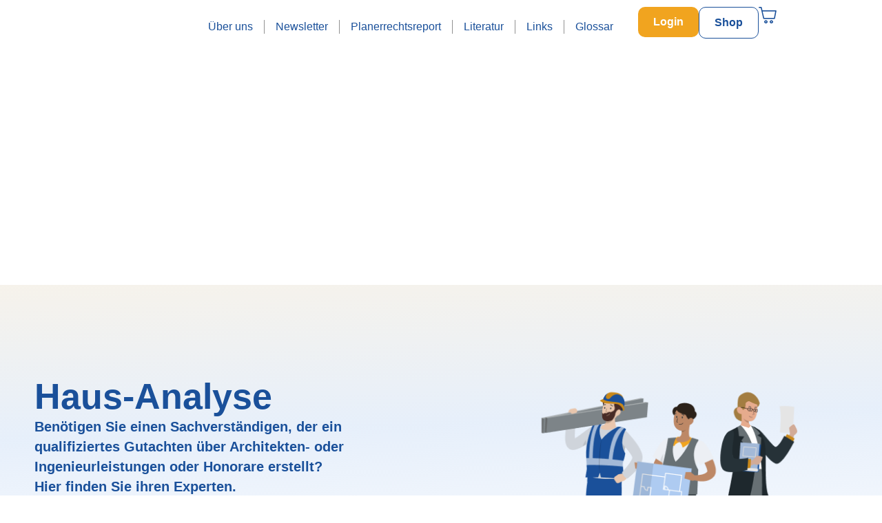

--- FILE ---
content_type: text/html; charset=UTF-8
request_url: https://www.hoai.de/hoai/experten/bausachverstaendige/haus-analyse/
body_size: 82532
content:
<!DOCTYPE html><html lang="de"><head ><!-- Google Tag Manager -->
<script>(function(w,d,s,l,i){w[l]=w[l]||[];w[l].push({'gtm.start':
new Date().getTime(),event:'gtm.js'});var f=d.getElementsByTagName(s)[0],
j=d.createElement(s),dl=l!='dataLayer'?'&l='+l:'';j.async=true;j.src=
'https://www.googletagmanager.com/gtm.js?id='+i+dl;f.parentNode.insertBefore(j,f);
})(window,document,'script','dataLayer','GTM-5QCWCDC');</script>
<!-- End Google Tag Manager -->	<meta charset="UTF-8" />
	<meta name="viewport" content="width=device-width, initial-scale=1" />
	<style type="text/css">
		table.quiz_leaderboard_wrapper{width: 100%;border-collapse: collapse;border-spacing: 0;border: 0;color: #212529;}
		table.quiz_leaderboard_wrapper tr{}
		table.quiz_leaderboard_wrapper tr:nth-child(even) th, table.quiz_leaderboard_wrapper tr:nth-child(even) td{background: #dee2e6;}
		table.quiz_leaderboard_wrapper th, table.quiz_leaderboard_wrapper td{font-size: 14px;font-weight: normal;line-height: 20px;text-align: center;padding: .5rem;border: 1px solid #ccc;}
		table.quiz_leaderboard_wrapper th{font-size: 14px;font-weight: bold;line-height: 20px;background: #454d55;color: #FFF;}
		ol.quiz_leaderboard_wrapper{display: inline-block;background: #454d55;max-width: 100%;box-sizing: border-box;color: #FFF;font-size: 16px;border-radius: 6px;list-style-position: inside;padding: 15px 20px;margin: 0;}
		ol.quiz_leaderboard_wrapper li{padding: 2px 0;}
		.quiz_graph_wrapper ul.mlw_shortcode_bargraph{list-style: none;padding: 10px 0;margin: 0;width: 560px;}
		.quiz_graph_wrapper ul.mlw_shortcode_bargraph li{background: #00AEEF;color: #FFFFFF;border-radius: 2px;font-style: italic;font-weight: bolder;font-size: 14px;line-height: 20px;padding: 5px 10px;margin-bottom: 5px;}
		</style><meta name='robots' content='index, follow, max-image-preview:large, max-snippet:-1, max-video-preview:-1' />

	<!-- This site is optimized with the Yoast SEO plugin v26.7 - https://yoast.com/wordpress/plugins/seo/ -->
	<title>Haus-Analyse - HOAI.de</title>
	<link rel="canonical" href="https://www.hoai.de/hoai/experten/bausachverstaendige/haus-analyse/" />
	<meta property="og:locale" content="de_DE" />
	<meta property="og:type" content="article" />
	<meta property="og:title" content="Haus-Analyse - HOAI.de" />
	<meta property="og:description" content="&#8230;&#8230;&#8230; aus meiner Tätigkeit: „Aber mein Haus ist doch 200.000 € wert! Hier steht es!&#8221; Der Eigentümer zaubert ein umfangreiches Gutachten hervor. „Ich verkaufe nicht unter Wert!&#8221; Und wieder schickt er einen der mittlerweile weniger werdenden Interessenten nach Hause. So geht es nun schon seit zehn Monaten: Das Haus steht leer, verkommt langsam, und er [&hellip;]" />
	<meta property="og:url" content="https://www.hoai.de/hoai/experten/bausachverstaendige/haus-analyse/" />
	<meta property="og:site_name" content="HOAI.de" />
	<meta property="article:publisher" content="https://www.facebook.com/www.hoai.de/" />
	<meta property="article:modified_time" content="2023-05-01T15:12:01+00:00" />
	<meta property="og:image" content="https://i0.wp.com/www.hoai.de/wp-content/uploads/2023/expert_old_logos/Logo1956.jpg" />
	<meta name="twitter:card" content="summary_large_image" />
	<meta name="twitter:label1" content="Geschätzte Lesezeit" />
	<meta name="twitter:data1" content="2 Minuten" />
	<script type="application/ld+json" class="yoast-schema-graph">{"@context":"https://schema.org","@graph":[{"@type":"WebPage","@id":"https://www.hoai.de/hoai/experten/bausachverstaendige/haus-analyse/","url":"https://www.hoai.de/hoai/experten/bausachverstaendige/haus-analyse/","name":"Haus-Analyse - HOAI.de","isPartOf":{"@id":"https://www.hoai.de/#website"},"datePublished":"2013-08-31T22:00:00+00:00","dateModified":"2023-05-01T15:12:01+00:00","breadcrumb":{"@id":"https://www.hoai.de/hoai/experten/bausachverstaendige/haus-analyse/#breadcrumb"},"inLanguage":"de","potentialAction":[{"@type":"ReadAction","target":["https://www.hoai.de/hoai/experten/bausachverstaendige/haus-analyse/"]}]},{"@type":"BreadcrumbList","@id":"https://www.hoai.de/hoai/experten/bausachverstaendige/haus-analyse/#breadcrumb","itemListElement":[{"@type":"ListItem","position":1,"name":"HOAI","item":"https://www.hoai.de/"},{"@type":"ListItem","position":2,"name":"HOAI Experten","item":"https://www.hoai.de/hoai/experten/"},{"@type":"ListItem","position":3,"name":"Bausachverständige","item":"https://www.hoai.de/hoai/experten/bausachverstaendige/"},{"@type":"ListItem","position":4,"name":"Haus-Analyse"}]},{"@type":"WebSite","@id":"https://www.hoai.de/#website","url":"https://www.hoai.de/","name":"HOAI.de","description":"Services, Informationen und Fortbildung zur HOAI und zum Bau- und Architektenrecht.","publisher":{"@id":"https://www.hoai.de/#organization"},"potentialAction":[{"@type":"SearchAction","target":{"@type":"EntryPoint","urlTemplate":"https://www.hoai.de/?s={search_term_string}"},"query-input":{"@type":"PropertyValueSpecification","valueRequired":true,"valueName":"search_term_string"}}],"inLanguage":"de"},{"@type":"Organization","@id":"https://www.hoai.de/#organization","name":"HOAI.de","url":"https://www.hoai.de/","logo":{"@type":"ImageObject","inLanguage":"de","@id":"https://www.hoai.de/#/schema/logo/image/","url":"https://www.hoai.de/wp-content/uploads/2020/09/logo-1.png","contentUrl":"https://www.hoai.de/wp-content/uploads/2020/09/logo-1.png","width":126,"height":80,"caption":"HOAI.de"},"image":{"@id":"https://www.hoai.de/#/schema/logo/image/"},"sameAs":["https://www.facebook.com/www.hoai.de/","https://www.linkedin.com/company/43345645/","https://www.instagram.com/hoai.de/"]}]}</script>
	<!-- / Yoast SEO plugin. -->


<link rel='dns-prefetch' href='//appleid.cdn-apple.com' />
<link rel='dns-prefetch' href='//use.fontawesome.com' />
<link rel='dns-prefetch' href='//i0.wp.com' />

<link href='https://i0.wp.com' rel='preconnect' />
<link rel="alternate" type="application/rss+xml" title="HOAI.de &raquo; Feed" href="https://www.hoai.de/feed/" />
<link rel="alternate" type="application/rss+xml" title="HOAI.de &raquo; Kommentar-Feed" href="https://www.hoai.de/comments/feed/" />
<link rel="alternate" title="oEmbed (JSON)" type="application/json+oembed" href="https://www.hoai.de/wp-json/oembed/1.0/embed?url=https%3A%2F%2Fwww.hoai.de%2Fhoai%2Fexperten%2Fbausachverstaendige%2Fhaus-analyse%2F" />
<link rel="alternate" title="oEmbed (XML)" type="text/xml+oembed" href="https://www.hoai.de/wp-json/oembed/1.0/embed?url=https%3A%2F%2Fwww.hoai.de%2Fhoai%2Fexperten%2Fbausachverstaendige%2Fhaus-analyse%2F&#038;format=xml" />
<style id='wp-img-auto-sizes-contain-inline-css' type='text/css'>
img:is([sizes=auto i],[sizes^="auto," i]){contain-intrinsic-size:3000px 1500px}
/*# sourceURL=wp-img-auto-sizes-contain-inline-css */
</style>
<link data-minify="1" rel='stylesheet' id='ayecode-ui-css' href='https://www.hoai.de/wp-content/cache/min/1/wp-content/plugins/geodirectory/vendor/ayecode/wp-ayecode-ui/assets/css/ayecode-ui-compatibility.css?ver=1769037827' type='text/css' media='all' />
<style id='ayecode-ui-inline-css' type='text/css'>
body.modal-open #wpadminbar{z-index:999}.embed-responsive-16by9 .fluid-width-video-wrapper{padding:0!important;position:initial}
/*# sourceURL=ayecode-ui-inline-css */
</style>
<link data-minify="1" rel='stylesheet' id='jupiterx-child-css' href='https://www.hoai.de/wp-content/cache/background-css/1/www.hoai.de/wp-content/cache/min/1/wp-content/themes/jupiterx-child/assets/css/style.css?ver=1769037827&wpr_t=1769054676' type='text/css' media='all' />
<style id='wp-emoji-styles-inline-css' type='text/css'>

	img.wp-smiley, img.emoji {
		display: inline !important;
		border: none !important;
		box-shadow: none !important;
		height: 1em !important;
		width: 1em !important;
		margin: 0 0.07em !important;
		vertical-align: -0.1em !important;
		background: none !important;
		padding: 0 !important;
	}
/*# sourceURL=wp-emoji-styles-inline-css */
</style>
<link rel='stylesheet' id='wp-block-library-css' href='https://www.hoai.de/wp-includes/css/dist/block-library/style.min.css?ver=6.9' type='text/css' media='all' />
<style id='wp-block-library-theme-inline-css' type='text/css'>
.wp-block-audio :where(figcaption){color:#555;font-size:13px;text-align:center}.is-dark-theme .wp-block-audio :where(figcaption){color:#ffffffa6}.wp-block-audio{margin:0 0 1em}.wp-block-code{border:1px solid #ccc;border-radius:4px;font-family:Menlo,Consolas,monaco,monospace;padding:.8em 1em}.wp-block-embed :where(figcaption){color:#555;font-size:13px;text-align:center}.is-dark-theme .wp-block-embed :where(figcaption){color:#ffffffa6}.wp-block-embed{margin:0 0 1em}.blocks-gallery-caption{color:#555;font-size:13px;text-align:center}.is-dark-theme .blocks-gallery-caption{color:#ffffffa6}:root :where(.wp-block-image figcaption){color:#555;font-size:13px;text-align:center}.is-dark-theme :root :where(.wp-block-image figcaption){color:#ffffffa6}.wp-block-image{margin:0 0 1em}.wp-block-pullquote{border-bottom:4px solid;border-top:4px solid;color:currentColor;margin-bottom:1.75em}.wp-block-pullquote :where(cite),.wp-block-pullquote :where(footer),.wp-block-pullquote__citation{color:currentColor;font-size:.8125em;font-style:normal;text-transform:uppercase}.wp-block-quote{border-left:.25em solid;margin:0 0 1.75em;padding-left:1em}.wp-block-quote cite,.wp-block-quote footer{color:currentColor;font-size:.8125em;font-style:normal;position:relative}.wp-block-quote:where(.has-text-align-right){border-left:none;border-right:.25em solid;padding-left:0;padding-right:1em}.wp-block-quote:where(.has-text-align-center){border:none;padding-left:0}.wp-block-quote.is-large,.wp-block-quote.is-style-large,.wp-block-quote:where(.is-style-plain){border:none}.wp-block-search .wp-block-search__label{font-weight:700}.wp-block-search__button{border:1px solid #ccc;padding:.375em .625em}:where(.wp-block-group.has-background){padding:1.25em 2.375em}.wp-block-separator.has-css-opacity{opacity:.4}.wp-block-separator{border:none;border-bottom:2px solid;margin-left:auto;margin-right:auto}.wp-block-separator.has-alpha-channel-opacity{opacity:1}.wp-block-separator:not(.is-style-wide):not(.is-style-dots){width:100px}.wp-block-separator.has-background:not(.is-style-dots){border-bottom:none;height:1px}.wp-block-separator.has-background:not(.is-style-wide):not(.is-style-dots){height:2px}.wp-block-table{margin:0 0 1em}.wp-block-table td,.wp-block-table th{word-break:normal}.wp-block-table :where(figcaption){color:#555;font-size:13px;text-align:center}.is-dark-theme .wp-block-table :where(figcaption){color:#ffffffa6}.wp-block-video :where(figcaption){color:#555;font-size:13px;text-align:center}.is-dark-theme .wp-block-video :where(figcaption){color:#ffffffa6}.wp-block-video{margin:0 0 1em}:root :where(.wp-block-template-part.has-background){margin-bottom:0;margin-top:0;padding:1.25em 2.375em}
/*# sourceURL=/wp-includes/css/dist/block-library/theme.min.css */
</style>
<style id='classic-theme-styles-inline-css' type='text/css'>
/*! This file is auto-generated */
.wp-block-button__link{color:#fff;background-color:#32373c;border-radius:9999px;box-shadow:none;text-decoration:none;padding:calc(.667em + 2px) calc(1.333em + 2px);font-size:1.125em}.wp-block-file__button{background:#32373c;color:#fff;text-decoration:none}
/*# sourceURL=/wp-includes/css/classic-themes.min.css */
</style>
<link data-minify="1" rel='stylesheet' id='alphalisting-block-css' href='https://www.hoai.de/wp-content/cache/min/1/wp-content/plugins/alphalisting/css/alphalisting-default.css?ver=1769037827' type='text/css' media='all' />
<style id='qsm-quiz-style-inline-css' type='text/css'>


/*# sourceURL=https://www.hoai.de/wp-content/plugins/quiz-master-next/blocks/build/style-index.css */
</style>
<link data-minify="1" rel='stylesheet' id='jet-engine-frontend-css' href='https://www.hoai.de/wp-content/cache/min/1/wp-content/plugins/jet-engine/assets/css/frontend.css?ver=1769037827' type='text/css' media='all' />
<style id='global-styles-inline-css' type='text/css'>
:root{--wp--preset--aspect-ratio--square: 1;--wp--preset--aspect-ratio--4-3: 4/3;--wp--preset--aspect-ratio--3-4: 3/4;--wp--preset--aspect-ratio--3-2: 3/2;--wp--preset--aspect-ratio--2-3: 2/3;--wp--preset--aspect-ratio--16-9: 16/9;--wp--preset--aspect-ratio--9-16: 9/16;--wp--preset--color--black: #000000;--wp--preset--color--cyan-bluish-gray: #abb8c3;--wp--preset--color--white: #ffffff;--wp--preset--color--pale-pink: #f78da7;--wp--preset--color--vivid-red: #cf2e2e;--wp--preset--color--luminous-vivid-orange: #ff6900;--wp--preset--color--luminous-vivid-amber: #fcb900;--wp--preset--color--light-green-cyan: #7bdcb5;--wp--preset--color--vivid-green-cyan: #00d084;--wp--preset--color--pale-cyan-blue: #8ed1fc;--wp--preset--color--vivid-cyan-blue: #0693e3;--wp--preset--color--vivid-purple: #9b51e0;--wp--preset--gradient--vivid-cyan-blue-to-vivid-purple: linear-gradient(135deg,rgb(6,147,227) 0%,rgb(155,81,224) 100%);--wp--preset--gradient--light-green-cyan-to-vivid-green-cyan: linear-gradient(135deg,rgb(122,220,180) 0%,rgb(0,208,130) 100%);--wp--preset--gradient--luminous-vivid-amber-to-luminous-vivid-orange: linear-gradient(135deg,rgb(252,185,0) 0%,rgb(255,105,0) 100%);--wp--preset--gradient--luminous-vivid-orange-to-vivid-red: linear-gradient(135deg,rgb(255,105,0) 0%,rgb(207,46,46) 100%);--wp--preset--gradient--very-light-gray-to-cyan-bluish-gray: linear-gradient(135deg,rgb(238,238,238) 0%,rgb(169,184,195) 100%);--wp--preset--gradient--cool-to-warm-spectrum: linear-gradient(135deg,rgb(74,234,220) 0%,rgb(151,120,209) 20%,rgb(207,42,186) 40%,rgb(238,44,130) 60%,rgb(251,105,98) 80%,rgb(254,248,76) 100%);--wp--preset--gradient--blush-light-purple: linear-gradient(135deg,rgb(255,206,236) 0%,rgb(152,150,240) 100%);--wp--preset--gradient--blush-bordeaux: linear-gradient(135deg,rgb(254,205,165) 0%,rgb(254,45,45) 50%,rgb(107,0,62) 100%);--wp--preset--gradient--luminous-dusk: linear-gradient(135deg,rgb(255,203,112) 0%,rgb(199,81,192) 50%,rgb(65,88,208) 100%);--wp--preset--gradient--pale-ocean: linear-gradient(135deg,rgb(255,245,203) 0%,rgb(182,227,212) 50%,rgb(51,167,181) 100%);--wp--preset--gradient--electric-grass: linear-gradient(135deg,rgb(202,248,128) 0%,rgb(113,206,126) 100%);--wp--preset--gradient--midnight: linear-gradient(135deg,rgb(2,3,129) 0%,rgb(40,116,252) 100%);--wp--preset--font-size--small: 13px;--wp--preset--font-size--medium: 20px;--wp--preset--font-size--large: 36px;--wp--preset--font-size--x-large: 42px;--wp--preset--spacing--20: 0.44rem;--wp--preset--spacing--30: 0.67rem;--wp--preset--spacing--40: 1rem;--wp--preset--spacing--50: 1.5rem;--wp--preset--spacing--60: 2.25rem;--wp--preset--spacing--70: 3.38rem;--wp--preset--spacing--80: 5.06rem;--wp--preset--shadow--natural: 6px 6px 9px rgba(0, 0, 0, 0.2);--wp--preset--shadow--deep: 12px 12px 50px rgba(0, 0, 0, 0.4);--wp--preset--shadow--sharp: 6px 6px 0px rgba(0, 0, 0, 0.2);--wp--preset--shadow--outlined: 6px 6px 0px -3px rgb(255, 255, 255), 6px 6px rgb(0, 0, 0);--wp--preset--shadow--crisp: 6px 6px 0px rgb(0, 0, 0);}:where(.is-layout-flex){gap: 0.5em;}:where(.is-layout-grid){gap: 0.5em;}body .is-layout-flex{display: flex;}.is-layout-flex{flex-wrap: wrap;align-items: center;}.is-layout-flex > :is(*, div){margin: 0;}body .is-layout-grid{display: grid;}.is-layout-grid > :is(*, div){margin: 0;}:where(.wp-block-columns.is-layout-flex){gap: 2em;}:where(.wp-block-columns.is-layout-grid){gap: 2em;}:where(.wp-block-post-template.is-layout-flex){gap: 1.25em;}:where(.wp-block-post-template.is-layout-grid){gap: 1.25em;}.has-black-color{color: var(--wp--preset--color--black) !important;}.has-cyan-bluish-gray-color{color: var(--wp--preset--color--cyan-bluish-gray) !important;}.has-white-color{color: var(--wp--preset--color--white) !important;}.has-pale-pink-color{color: var(--wp--preset--color--pale-pink) !important;}.has-vivid-red-color{color: var(--wp--preset--color--vivid-red) !important;}.has-luminous-vivid-orange-color{color: var(--wp--preset--color--luminous-vivid-orange) !important;}.has-luminous-vivid-amber-color{color: var(--wp--preset--color--luminous-vivid-amber) !important;}.has-light-green-cyan-color{color: var(--wp--preset--color--light-green-cyan) !important;}.has-vivid-green-cyan-color{color: var(--wp--preset--color--vivid-green-cyan) !important;}.has-pale-cyan-blue-color{color: var(--wp--preset--color--pale-cyan-blue) !important;}.has-vivid-cyan-blue-color{color: var(--wp--preset--color--vivid-cyan-blue) !important;}.has-vivid-purple-color{color: var(--wp--preset--color--vivid-purple) !important;}.has-black-background-color{background-color: var(--wp--preset--color--black) !important;}.has-cyan-bluish-gray-background-color{background-color: var(--wp--preset--color--cyan-bluish-gray) !important;}.has-white-background-color{background-color: var(--wp--preset--color--white) !important;}.has-pale-pink-background-color{background-color: var(--wp--preset--color--pale-pink) !important;}.has-vivid-red-background-color{background-color: var(--wp--preset--color--vivid-red) !important;}.has-luminous-vivid-orange-background-color{background-color: var(--wp--preset--color--luminous-vivid-orange) !important;}.has-luminous-vivid-amber-background-color{background-color: var(--wp--preset--color--luminous-vivid-amber) !important;}.has-light-green-cyan-background-color{background-color: var(--wp--preset--color--light-green-cyan) !important;}.has-vivid-green-cyan-background-color{background-color: var(--wp--preset--color--vivid-green-cyan) !important;}.has-pale-cyan-blue-background-color{background-color: var(--wp--preset--color--pale-cyan-blue) !important;}.has-vivid-cyan-blue-background-color{background-color: var(--wp--preset--color--vivid-cyan-blue) !important;}.has-vivid-purple-background-color{background-color: var(--wp--preset--color--vivid-purple) !important;}.has-black-border-color{border-color: var(--wp--preset--color--black) !important;}.has-cyan-bluish-gray-border-color{border-color: var(--wp--preset--color--cyan-bluish-gray) !important;}.has-white-border-color{border-color: var(--wp--preset--color--white) !important;}.has-pale-pink-border-color{border-color: var(--wp--preset--color--pale-pink) !important;}.has-vivid-red-border-color{border-color: var(--wp--preset--color--vivid-red) !important;}.has-luminous-vivid-orange-border-color{border-color: var(--wp--preset--color--luminous-vivid-orange) !important;}.has-luminous-vivid-amber-border-color{border-color: var(--wp--preset--color--luminous-vivid-amber) !important;}.has-light-green-cyan-border-color{border-color: var(--wp--preset--color--light-green-cyan) !important;}.has-vivid-green-cyan-border-color{border-color: var(--wp--preset--color--vivid-green-cyan) !important;}.has-pale-cyan-blue-border-color{border-color: var(--wp--preset--color--pale-cyan-blue) !important;}.has-vivid-cyan-blue-border-color{border-color: var(--wp--preset--color--vivid-cyan-blue) !important;}.has-vivid-purple-border-color{border-color: var(--wp--preset--color--vivid-purple) !important;}.has-vivid-cyan-blue-to-vivid-purple-gradient-background{background: var(--wp--preset--gradient--vivid-cyan-blue-to-vivid-purple) !important;}.has-light-green-cyan-to-vivid-green-cyan-gradient-background{background: var(--wp--preset--gradient--light-green-cyan-to-vivid-green-cyan) !important;}.has-luminous-vivid-amber-to-luminous-vivid-orange-gradient-background{background: var(--wp--preset--gradient--luminous-vivid-amber-to-luminous-vivid-orange) !important;}.has-luminous-vivid-orange-to-vivid-red-gradient-background{background: var(--wp--preset--gradient--luminous-vivid-orange-to-vivid-red) !important;}.has-very-light-gray-to-cyan-bluish-gray-gradient-background{background: var(--wp--preset--gradient--very-light-gray-to-cyan-bluish-gray) !important;}.has-cool-to-warm-spectrum-gradient-background{background: var(--wp--preset--gradient--cool-to-warm-spectrum) !important;}.has-blush-light-purple-gradient-background{background: var(--wp--preset--gradient--blush-light-purple) !important;}.has-blush-bordeaux-gradient-background{background: var(--wp--preset--gradient--blush-bordeaux) !important;}.has-luminous-dusk-gradient-background{background: var(--wp--preset--gradient--luminous-dusk) !important;}.has-pale-ocean-gradient-background{background: var(--wp--preset--gradient--pale-ocean) !important;}.has-electric-grass-gradient-background{background: var(--wp--preset--gradient--electric-grass) !important;}.has-midnight-gradient-background{background: var(--wp--preset--gradient--midnight) !important;}.has-small-font-size{font-size: var(--wp--preset--font-size--small) !important;}.has-medium-font-size{font-size: var(--wp--preset--font-size--medium) !important;}.has-large-font-size{font-size: var(--wp--preset--font-size--large) !important;}.has-x-large-font-size{font-size: var(--wp--preset--font-size--x-large) !important;}
:where(.wp-block-post-template.is-layout-flex){gap: 1.25em;}:where(.wp-block-post-template.is-layout-grid){gap: 1.25em;}
:where(.wp-block-term-template.is-layout-flex){gap: 1.25em;}:where(.wp-block-term-template.is-layout-grid){gap: 1.25em;}
:where(.wp-block-columns.is-layout-flex){gap: 2em;}:where(.wp-block-columns.is-layout-grid){gap: 2em;}
:root :where(.wp-block-pullquote){font-size: 1.5em;line-height: 1.6;}
/*# sourceURL=global-styles-inline-css */
</style>
<link data-minify="1" rel='stylesheet' id='wpa-css-css' href='https://www.hoai.de/wp-content/cache/min/1/wp-content/plugins/honeypot/includes/css/wpa.css?ver=1769037827' type='text/css' media='all' />
<link data-minify="1" rel='stylesheet' id='woocommerce-layout-css' href='https://www.hoai.de/wp-content/cache/min/1/wp-content/plugins/woocommerce/assets/css/woocommerce-layout.css?ver=1769037827' type='text/css' media='all' />
<link data-minify="1" rel='stylesheet' id='woocommerce-smallscreen-css' href='https://www.hoai.de/wp-content/cache/min/1/wp-content/plugins/woocommerce/assets/css/woocommerce-smallscreen.css?ver=1769037827' type='text/css' media='only screen and (max-width: 768px)' />
<link data-minify="1" rel='stylesheet' id='woocommerce-general-css' href='https://www.hoai.de/wp-content/cache/background-css/1/www.hoai.de/wp-content/cache/min/1/wp-content/plugins/woocommerce/assets/css/woocommerce.css?ver=1769037827&wpr_t=1769054676' type='text/css' media='all' />
<style id='woocommerce-inline-inline-css' type='text/css'>
.woocommerce form .form-row .required { visibility: visible; }
/*# sourceURL=woocommerce-inline-inline-css */
</style>
<link rel='stylesheet' id='jupiterx-popups-animation-css' href='https://www.hoai.de/wp-content/plugins/jupiterx-core/includes/extensions/raven/assets/lib/animate/animate.min.css?ver=4.14.0' type='text/css' media='all' />
<link data-minify="1" rel='stylesheet' id='jupiterx-css' href='https://www.hoai.de/wp-content/cache/min/1/wp-content/uploads/jupiterx/compiler/jupiterx/14b11a0.css?ver=1769037827' type='text/css' media='all' />
<link data-minify="1" rel='stylesheet' id='wpforo-widgets-css' href='https://www.hoai.de/wp-content/cache/min/1/wp-content/plugins/wpforo/themes/2022/widgets.css?ver=1769037827' type='text/css' media='all' />
<link data-minify="1" rel='stylesheet' id='jet-popup-frontend-css' href='https://www.hoai.de/wp-content/cache/background-css/1/www.hoai.de/wp-content/cache/min/1/wp-content/plugins/jet-popup/assets/css/jet-popup-frontend.css?ver=1769037827&wpr_t=1769054676' type='text/css' media='all' />
<link data-minify="1" rel='stylesheet' id='jupiterx-elements-dynamic-styles-css' href='https://www.hoai.de/wp-content/cache/min/1/wp-content/uploads/jupiterx/compiler/jupiterx-elements-dynamic-styles/63ac7e9.css?ver=1769037827' type='text/css' media='all' />
<link rel='stylesheet' id='elementor-frontend-css' href='https://www.hoai.de/wp-content/uploads/elementor/css/custom-frontend.min.css?ver=1769037823' type='text/css' media='all' />
<style id='elementor-frontend-inline-css' type='text/css'>

				.elementor-widget-woocommerce-checkout-page .woocommerce table.woocommerce-checkout-review-order-table {
				    margin: var(--sections-margin, 24px 0 24px 0);
				    padding: var(--sections-padding, 16px 16px);
				}
				.elementor-widget-woocommerce-checkout-page .woocommerce table.woocommerce-checkout-review-order-table .cart_item td.product-name {
				    padding-right: 20px;
				}
				.elementor-widget-woocommerce-checkout-page .woocommerce .woocommerce-checkout #payment {
					border: none;
					padding: 0;
				}
				.elementor-widget-woocommerce-checkout-page .woocommerce .e-checkout__order_review-2 {
					background: var(--sections-background-color, #ffffff);
				    border-radius: var(--sections-border-radius, 3px);
				    padding: var(--sections-padding, 16px 30px);
				    margin: var(--sections-margin, 0 0 24px 0);
				    border-style: var(--sections-border-type, solid);
				    border-color: var(--sections-border-color, #D5D8DC);
				    border-width: 1px;
				    display: block;
				}
				.elementor-widget-woocommerce-checkout-page .woocommerce-checkout .place-order {
					display: -webkit-box;
					display: -ms-flexbox;
					display: flex;
					-webkit-box-orient: vertical;
					-webkit-box-direction: normal;
					-ms-flex-direction: column;
					flex-direction: column;
					-ms-flex-wrap: wrap;
					flex-wrap: wrap;
					padding: 0;
					margin-bottom: 0;
					margin-top: 1em;
					-webkit-box-align: var(--place-order-title-alignment, stretch);
					-ms-flex-align: var(--place-order-title-alignment, stretch);
					align-items: var(--place-order-title-alignment, stretch); 
				}
				.elementor-widget-woocommerce-checkout-page .woocommerce-checkout #place_order {
					background-color: #5bc0de;
					width: var(--purchase-button-width, auto);
					float: none;
					color: var(--purchase-button-normal-text-color, #ffffff);
					min-height: auto;
					padding: var(--purchase-button-padding, 1em 1em);
					border-radius: var(--purchase-button-border-radius, 3px); 
		        }
		        .elementor-widget-woocommerce-checkout-page .woocommerce-checkout #place_order:hover {
					background-color: #5bc0de;
					color: var(--purchase-button-hover-text-color, #ffffff);
					border-color: var(--purchase-button-hover-border-color, #5bc0de);
					-webkit-transition-duration: var(--purchase-button-hover-transition-duration, 0.3s);
					-o-transition-duration: var(--purchase-button-hover-transition-duration, 0.3s);
					transition-duration: var(--purchase-button-hover-transition-duration, 0.3s); 
                }
			
/*# sourceURL=elementor-frontend-inline-css */
</style>
<link rel='stylesheet' id='widget-icon-list-css' href='https://www.hoai.de/wp-content/uploads/elementor/css/custom-widget-icon-list.min.css?ver=1769037823' type='text/css' media='all' />
<link rel='stylesheet' id='widget-heading-css' href='https://www.hoai.de/wp-content/plugins/elementor/assets/css/widget-heading.min.css?ver=3.34.1' type='text/css' media='all' />
<link rel='stylesheet' id='widget-social-icons-css' href='https://www.hoai.de/wp-content/plugins/elementor/assets/css/widget-social-icons.min.css?ver=3.34.1' type='text/css' media='all' />
<link rel='stylesheet' id='e-apple-webkit-css' href='https://www.hoai.de/wp-content/uploads/elementor/css/custom-apple-webkit.min.css?ver=1769037823' type='text/css' media='all' />
<link rel='stylesheet' id='widget-image-css' href='https://www.hoai.de/wp-content/plugins/elementor/assets/css/widget-image.min.css?ver=3.34.1' type='text/css' media='all' />
<link data-minify="1" rel='stylesheet' id='swiper-css' href='https://www.hoai.de/wp-content/cache/min/1/wp-content/plugins/elementor/assets/lib/swiper/v8/css/swiper.min.css?ver=1769037839' type='text/css' media='all' />
<link rel='stylesheet' id='e-swiper-css' href='https://www.hoai.de/wp-content/plugins/elementor/assets/css/conditionals/e-swiper.min.css?ver=3.34.1' type='text/css' media='all' />
<link data-minify="1" rel='stylesheet' id='elementor-icons-css' href='https://www.hoai.de/wp-content/cache/min/1/wp-content/plugins/elementor/assets/lib/eicons/css/elementor-icons.min.css?ver=1769037827' type='text/css' media='all' />
<link data-borlabs-cookie-style-blocker-handle="font-awesome" data-borlabs-cookie-style-blocker-id="geo-directory-font-awesome" rel='stylesheet' id='font-awesome-css' data-borlabs-cookie-style-blocker-href='https://use.fontawesome.com/releases/v6.7.2/css/all.css?wpfas=true' type='text/css' media='all' />
<link rel='stylesheet' id='jupiterx-core-raven-frontend-css' href='https://www.hoai.de/wp-content/cache/background-css/1/www.hoai.de/wp-content/plugins/jupiterx-core/includes/extensions/raven/assets/css/frontend.min.css?ver=6.9&wpr_t=1769054676' type='text/css' media='all' />
<link rel='stylesheet' id='elementor-post-100061-css' href='https://www.hoai.de/wp-content/uploads/elementor/css/post-100061.css?ver=1769037823' type='text/css' media='all' />
<link data-minify="1" rel='stylesheet' id='jet-tabs-frontend-css' href='https://www.hoai.de/wp-content/cache/background-css/1/www.hoai.de/wp-content/cache/min/1/wp-content/plugins/jet-tabs/assets/css/jet-tabs-frontend.css?ver=1769037827&wpr_t=1769054676' type='text/css' media='all' />
<link data-minify="1" rel='stylesheet' id='font-awesome-5-all-css' href='https://www.hoai.de/wp-content/cache/min/1/wp-content/plugins/elementor/assets/lib/font-awesome/css/all.min.css?ver=1769037827' type='text/css' media='all' />
<link rel='stylesheet' id='font-awesome-4-shim-css' href='https://www.hoai.de/wp-content/plugins/elementor/assets/lib/font-awesome/css/v4-shims.min.css?ver=3.34.1' type='text/css' media='all' />
<link rel='stylesheet' id='flatpickr-css' href='https://www.hoai.de/wp-content/plugins/geodirectory/vendor/ayecode/wp-ayecode-ui/assets/css/flatpickr.min.css?ver=0.2.42' type='text/css' media='all' />
<link rel='stylesheet' id='elementor-post-623-css' href='https://www.hoai.de/wp-content/uploads/elementor/css/post-623.css?ver=1769037823' type='text/css' media='all' />
<link rel='stylesheet' id='elementor-post-23311-css' href='https://www.hoai.de/wp-content/uploads/elementor/css/post-23311.css?ver=1769037851' type='text/css' media='all' />
<link rel='stylesheet' id='e-woocommerce-notices-css' href='https://www.hoai.de/wp-content/plugins/elementor-pro/assets/css/woocommerce-notices.min.css?ver=3.34.0' type='text/css' media='all' />
<link data-minify="1" rel='stylesheet' id='dashicons-css' href='https://www.hoai.de/wp-content/cache/min/1/wp-includes/css/dashicons.min.css?ver=1769037827' type='text/css' media='all' />
<link data-minify="1" rel='stylesheet' id='alphalisting-css' href='https://www.hoai.de/wp-content/cache/min/1/wp-content/plugins/alphalisting/css/alphalisting-default.css?ver=1769037827' type='text/css' media='all' />
<link data-minify="1" rel='stylesheet' id='borlabs-cookie-custom-css' href='https://www.hoai.de/wp-content/cache/min/1/wp-content/cache/borlabs-cookie/1/borlabs-cookie-1-de.css?ver=1769037827' type='text/css' media='all' />
<link data-minify="1" rel='stylesheet' id='maileon-contact-form-css-css' href='https://www.hoai.de/wp-content/cache/min/1/wp-content/plugins/xqueue-maileon/css/maileon-contact-form.css?ver=1769037827' type='text/css' media='all' />
<link data-minify="1" rel='stylesheet' id='woocommerce-gzd-layout-css' href='https://www.hoai.de/wp-content/cache/min/1/wp-content/plugins/woocommerce-germanized/build/static/layout-styles.css?ver=1769037827' type='text/css' media='all' />
<style id='woocommerce-gzd-layout-inline-css' type='text/css'>
.woocommerce-checkout .shop_table { background-color: #eeeeee; } .product p.deposit-packaging-type { font-size: 1.25em !important; } p.woocommerce-shipping-destination { display: none; }
                .wc-gzd-nutri-score-value-a {
                    background: var(--wpr-bg-a881851b-ec5f-42ba-b56e-49ef481a8b0c) no-repeat;
                }
                .wc-gzd-nutri-score-value-b {
                    background: var(--wpr-bg-bb2513d7-5112-4481-8707-39fe5e63fa29) no-repeat;
                }
                .wc-gzd-nutri-score-value-c {
                    background: var(--wpr-bg-4c6c0633-a054-469b-86f6-3b2e2705bc89) no-repeat;
                }
                .wc-gzd-nutri-score-value-d {
                    background: var(--wpr-bg-d483df5c-aef1-4476-88e3-5aa578822fc8) no-repeat;
                }
                .wc-gzd-nutri-score-value-e {
                    background: var(--wpr-bg-fda8dd85-98e5-410f-868e-2a7698e5b842) no-repeat;
                }
            
/*# sourceURL=woocommerce-gzd-layout-inline-css */
</style>
<link rel='stylesheet' id='elementor-post-130-css' href='https://www.hoai.de/wp-content/cache/background-css/1/www.hoai.de/wp-content/uploads/elementor/css/post-130.css?ver=1769037824&wpr_t=1769054676' type='text/css' media='all' />
<link data-minify="1" rel='stylesheet' id='sib-front-css-css' href='https://www.hoai.de/wp-content/cache/background-css/1/www.hoai.de/wp-content/cache/min/1/wp-content/plugins/mailin/css/mailin-front.css?ver=1769037827&wpr_t=1769054676' type='text/css' media='all' />
<link data-minify="1" rel='stylesheet' id='wpforo-dynamic-style-css' href='https://www.hoai.de/wp-content/cache/min/1/wp-content/uploads/wpforo/assets/colors.css?ver=1769037827' type='text/css' media='all' />
<link data-minify="1" rel='stylesheet' id='qsm-advance-question-addon-front-css-css' href='https://www.hoai.de/wp-content/cache/min/1/wp-content/plugins/qsm-advance-question/css/qsm-custom-addon-front.css?ver=1769037827' type='text/css' media='all' />
<link data-minify="1" rel='stylesheet' id='qsm-multi-polar-slide-css' href='https://www.hoai.de/wp-content/cache/min/1/wp-content/plugins/qsm-advance-question/css/qsm-multi-polar-slide.css?ver=1769037827' type='text/css' media='all' />
<style id='rocket-lazyload-inline-css' type='text/css'>
.rll-youtube-player{position:relative;padding-bottom:56.23%;height:0;overflow:hidden;max-width:100%;}.rll-youtube-player:focus-within{outline: 2px solid currentColor;outline-offset: 5px;}.rll-youtube-player iframe{position:absolute;top:0;left:0;width:100%;height:100%;z-index:100;background:0 0}.rll-youtube-player img{bottom:0;display:block;left:0;margin:auto;max-width:100%;width:100%;position:absolute;right:0;top:0;border:none;height:auto;-webkit-transition:.4s all;-moz-transition:.4s all;transition:.4s all}.rll-youtube-player img:hover{-webkit-filter:brightness(75%)}.rll-youtube-player .play{height:100%;width:100%;left:0;top:0;position:absolute;background:var(--wpr-bg-abe3c9f3-fa8d-4480-8767-226837170567) no-repeat center;background-color: transparent !important;cursor:pointer;border:none;}
/*# sourceURL=rocket-lazyload-inline-css */
</style>
<link rel='stylesheet' id='elementor-icons-shared-0-css' href='https://www.hoai.de/wp-content/plugins/elementor/assets/lib/font-awesome/css/fontawesome.min.css?ver=5.15.3' type='text/css' media='all' />
<link data-minify="1" rel='stylesheet' id='elementor-icons-fa-brands-css' href='https://www.hoai.de/wp-content/cache/min/1/wp-content/plugins/elementor/assets/lib/font-awesome/css/brands.min.css?ver=1769037827' type='text/css' media='all' />
<link data-minify="1" rel='stylesheet' id='elementor-icons-fa-solid-css' href='https://www.hoai.de/wp-content/cache/min/1/wp-content/plugins/elementor/assets/lib/font-awesome/css/solid.min.css?ver=1769037827' type='text/css' media='all' />
<script type="text/javascript">
            window._nslDOMReady = (function () {
                const executedCallbacks = new Set();
            
                return function (callback) {
                    /**
                    * Third parties might dispatch DOMContentLoaded events, so we need to ensure that we only run our callback once!
                    */
                    if (executedCallbacks.has(callback)) return;
            
                    const wrappedCallback = function () {
                        if (executedCallbacks.has(callback)) return;
                        executedCallbacks.add(callback);
                        callback();
                    };
            
                    if (document.readyState === "complete" || document.readyState === "interactive") {
                        wrappedCallback();
                    } else {
                        document.addEventListener("DOMContentLoaded", wrappedCallback);
                    }
                };
            })();
        </script><script type="text/javascript" src="https://www.hoai.de/wp-includes/js/jquery/jquery.min.js?ver=3.7.1" id="jquery-core-js"></script>
<script type="text/javascript" id="jquery-core-js-after">
/* <![CDATA[ */
window.gdSetMap = window.gdSetMap || 'osm';window.gdLoadMap = window.gdLoadMap || 'auto';
//# sourceURL=jquery-core-js-after
/* ]]> */
</script>
<script type="text/javascript" src="https://www.hoai.de/wp-includes/js/jquery/jquery-migrate.min.js?ver=3.4.1" id="jquery-migrate-js"></script>
<script type="text/javascript" id="jquery-js-after">
/* <![CDATA[ */
window.gdSetMap = window.gdSetMap || 'osm';window.gdLoadMap = window.gdLoadMap || 'auto';
//# sourceURL=jquery-js-after
/* ]]> */
</script>
<script type="text/javascript" id="maileon-contact-form-widget-js-js-extra">
/* <![CDATA[ */
var config = {"ajax_url":"https://www.hoai.de/wp-admin/admin-ajax.php"};
//# sourceURL=maileon-contact-form-widget-js-js-extra
/* ]]> */
</script>
<script data-minify="1" type="text/javascript" src="https://www.hoai.de/wp-content/cache/min/1/wp-content/plugins/xqueue-maileon/js/maileon-contact-form-widget.js?ver=1767873789" id="maileon-contact-form-widget-js-js" data-rocket-defer defer></script>
<script type="text/javascript" src="https://www.hoai.de/wp-content/plugins/geodirectory/vendor/ayecode/wp-ayecode-ui/assets/js/bootstrap.bundle.min.js?ver=0.2.42" id="bootstrap-js-bundle-js" data-rocket-defer defer></script>
<script type="text/javascript" id="bootstrap-js-bundle-js-after">
/* <![CDATA[ */
function aui_init_greedy_nav(){jQuery('nav.greedy').each(function(i,obj){if(jQuery(this).hasClass("being-greedy")){return true}jQuery(this).addClass('navbar-expand');var $vlinks='';var $dDownClass='';if(jQuery(this).find('.navbar-nav').length){if(jQuery(this).find('.navbar-nav').hasClass("being-greedy")){return true}$vlinks=jQuery(this).find('.navbar-nav').addClass("being-greedy w-100").removeClass('overflow-hidden')}else if(jQuery(this).find('.nav').length){if(jQuery(this).find('.nav').hasClass("being-greedy")){return true}$vlinks=jQuery(this).find('.nav').addClass("being-greedy w-100").removeClass('overflow-hidden');$dDownClass=' mt-2 '}else{return false}jQuery($vlinks).append('<li class="nav-item list-unstyled ml-auto greedy-btn d-none dropdown ">'+'<a href="javascript:void(0)" data-toggle="dropdown" class="nav-link"><i class="fas fa-ellipsis-h"></i> <span class="greedy-count badge badge-dark badge-pill"></span></a>'+'<ul class="greedy-links dropdown-menu  dropdown-menu-right '+$dDownClass+'"></ul>'+'</li>');var $hlinks=jQuery(this).find('.greedy-links');var $btn=jQuery(this).find('.greedy-btn');var numOfItems=0;var totalSpace=0;var closingTime=1000;var breakWidths=[];$vlinks.children().outerWidth(function(i,w){totalSpace+=w;numOfItems+=1;breakWidths.push(totalSpace)});var availableSpace,numOfVisibleItems,requiredSpace,buttonSpace,timer;function check(){buttonSpace=$btn.width();availableSpace=$vlinks.width()-10;numOfVisibleItems=$vlinks.children().length;requiredSpace=breakWidths[numOfVisibleItems-1];if(numOfVisibleItems>1&&requiredSpace>availableSpace){$vlinks.children().last().prev().prependTo($hlinks);numOfVisibleItems-=1;check()}else if(availableSpace>breakWidths[numOfVisibleItems]){$hlinks.children().first().insertBefore($btn);numOfVisibleItems+=1;check()}jQuery($btn).find(".greedy-count").html(numOfItems-numOfVisibleItems);if(numOfVisibleItems===numOfItems){$btn.addClass('d-none')}else $btn.removeClass('d-none')}jQuery(window).on("resize",function(){check()});check()})}function aui_select2_locale(){var aui_select2_params={"i18n_select_state_text":"Select an option\u2026","i18n_no_matches":"No matches found","i18n_ajax_error":"Loading failed","i18n_input_too_short_1":"Please enter 1 or more characters","i18n_input_too_short_n":"Please enter %item% or more characters","i18n_input_too_long_1":"Please delete 1 character","i18n_input_too_long_n":"Please delete %item% characters","i18n_selection_too_long_1":"You can only select 1 item","i18n_selection_too_long_n":"You can only select %item% items","i18n_load_more":"Loading more results\u2026","i18n_searching":"Searching\u2026"};return{language:{errorLoading:function(){return aui_select2_params.i18n_searching},inputTooLong:function(args){var overChars=args.input.length-args.maximum;if(1===overChars){return aui_select2_params.i18n_input_too_long_1}return aui_select2_params.i18n_input_too_long_n.replace('%item%',overChars)},inputTooShort:function(args){var remainingChars=args.minimum-args.input.length;if(1===remainingChars){return aui_select2_params.i18n_input_too_short_1}return aui_select2_params.i18n_input_too_short_n.replace('%item%',remainingChars)},loadingMore:function(){return aui_select2_params.i18n_load_more},maximumSelected:function(args){if(args.maximum===1){return aui_select2_params.i18n_selection_too_long_1}return aui_select2_params.i18n_selection_too_long_n.replace('%item%',args.maximum)},noResults:function(){return aui_select2_params.i18n_no_matches},searching:function(){return aui_select2_params.i18n_searching}}}}function aui_init_select2(){var select2_args=jQuery.extend({},aui_select2_locale());jQuery("select.aui-select2").each(function(){if(!jQuery(this).hasClass("select2-hidden-accessible")){jQuery(this).select2(select2_args)}})}function aui_time_ago(selector){var aui_timeago_params={"prefix_ago":"","suffix_ago":" ago","prefix_after":"after ","suffix_after":"","seconds":"less than a minute","minute":"about a minute","minutes":"%d minutes","hour":"about an hour","hours":"about %d hours","day":"a day","days":"%d days","month":"about a month","months":"%d months","year":"about a year","years":"%d years"};var templates={prefix:aui_timeago_params.prefix_ago,suffix:aui_timeago_params.suffix_ago,seconds:aui_timeago_params.seconds,minute:aui_timeago_params.minute,minutes:aui_timeago_params.minutes,hour:aui_timeago_params.hour,hours:aui_timeago_params.hours,day:aui_timeago_params.day,days:aui_timeago_params.days,month:aui_timeago_params.month,months:aui_timeago_params.months,year:aui_timeago_params.year,years:aui_timeago_params.years};var template=function(t,n){return templates[t]&&templates[t].replace(/%d/i,Math.abs(Math.round(n)))};var timer=function(time){if(!time)return;time=time.replace(/\.\d+/,"");time=time.replace(/-/,"/").replace(/-/,"/");time=time.replace(/T/," ").replace(/Z/," UTC");time=time.replace(/([\+\-]\d\d)\:?(\d\d)/," $1$2");time=new Date(time*1000||time);var now=new Date();var seconds=((now.getTime()-time)*.001)>>0;var minutes=seconds/60;var hours=minutes/60;var days=hours/24;var years=days/365;return templates.prefix+(seconds<45&&template('seconds',seconds)||seconds<90&&template('minute',1)||minutes<45&&template('minutes',minutes)||minutes<90&&template('hour',1)||hours<24&&template('hours',hours)||hours<42&&template('day',1)||days<30&&template('days',days)||days<45&&template('month',1)||days<365&&template('months',days/30)||years<1.5&&template('year',1)||template('years',years))+templates.suffix};var elements=document.getElementsByClassName(selector);if(selector&&elements&&elements.length){for(var i in elements){var $el=elements[i];if(typeof $el==='object'){$el.innerHTML='<i class="far fa-clock"></i> '+timer($el.getAttribute('title')||$el.getAttribute('datetime'))}}}setTimeout(function(){aui_time_ago(selector)},60000)}function aui_init_tooltips(){jQuery('[data-toggle="tooltip"]').tooltip();jQuery('[data-toggle="popover"]').popover();jQuery('[data-toggle="popover-html"]').popover({html:true});jQuery('[data-toggle="popover"],[data-toggle="popover-html"]').on('inserted.bs.popover',function(){jQuery('body > .popover').wrapAll("<div class='bsui' />")})}$aui_doing_init_flatpickr=false;function aui_init_flatpickr(){if(typeof jQuery.fn.flatpickr==="function"&&!$aui_doing_init_flatpickr){$aui_doing_init_flatpickr=true;try{flatpickr.localize({weekdays:{shorthand:['Sun','Mon','Tue','Wed','Thu','Fri','Sat'],longhand:['Sun','Mon','Tue','Wed','Thu','Fri','Sat'],},months:{shorthand:['Jan','Feb','Mar','Apr','May','Jun','Jul','Aug','Sep','Oct','Nov','Dec'],longhand:['January','February','March','April','May','June','July','August','September','October','November','December'],},daysInMonth:[31,28,31,30,31,30,31,31,30,31,30,31],firstDayOfWeek:1,ordinal:function(nth){var s=nth%100;if(s>3&&s<21)return"th";switch(s%10){case 1:return"st";case 2:return"nd";case 3:return"rd";default:return"th"}},rangeSeparator:' to ',weekAbbreviation:'Wk',scrollTitle:'Scroll to increment',toggleTitle:'Click to toggle',amPM:['AM','PM'],yearAriaLabel:'Year',hourAriaLabel:'Hour',minuteAriaLabel:'Minute',time_24hr:false})}catch(err){console.log(err.message)}jQuery('input[data-aui-init="flatpickr"]:not(.flatpickr-input)').flatpickr()}$aui_doing_init_flatpickr=false}$aui_doing_init_iconpicker=false;function aui_init_iconpicker(){if(typeof jQuery.fn.iconpicker==="function"&&!$aui_doing_init_iconpicker){$aui_doing_init_iconpicker=true;jQuery('input[data-aui-init="iconpicker"]:not(.iconpicker-input)').iconpicker()}$aui_doing_init_iconpicker=false}function aui_modal_iframe($title,$url,$footer,$dismissible,$class,$dialog_class,$body_class,responsive){if(!$body_class){$body_class='p-0'}var wClass='text-center position-absolute w-100 text-dark overlay overlay-white p-0 m-0 d-none d-flex justify-content-center align-items-center';var $body="",sClass="w-100 p-0 m-0";if(responsive){$body+='<div class="embed-responsive embed-responsive-16by9">';wClass+=' h-100';sClass+=' embed-responsive-item'}else{wClass+=' vh-100';sClass+=' vh-100'}$body+='<div class="ac-preview-loading '+wClass+'" style="left:0;top:0"><div class="spinner-border" role="status"></div></div>';$body+='<iframe id="embedModal-iframe" class="'+sClass+'" src="" width="100%" height="100%" frameborder="0" allowtransparency="true"></iframe>';if(responsive){$body+='</div>'}$m=aui_modal($title,$body,$footer,$dismissible,$class,$dialog_class,$body_class);jQuery($m).on('shown.bs.modal',function(e){iFrame=jQuery('#embedModal-iframe');jQuery('.ac-preview-loading').addClass('d-flex');iFrame.attr({src:$url});iFrame.load(function(){jQuery('.ac-preview-loading').removeClass('d-flex')})});return $m}function aui_modal($title,$body,$footer,$dismissible,$class,$dialog_class,$body_class){if(!$class){$class=''}if(!$dialog_class){$dialog_class=''}if(!$body){$body='<div class="text-center"><div class="spinner-border" role="status"></div></div>'}jQuery('.aui-modal').modal('hide').modal('dispose').remove();jQuery('.modal-backdrop').remove();var $modal='';$modal+='<div class="modal aui-modal fade shadow bsui '+$class+'" tabindex="-1">'+'<div class="modal-dialog modal-dialog-centered '+$dialog_class+'">'+'<div class="modal-content border-0 shadow">';if($title){$modal+='<div class="modal-header">'+'<h5 class="modal-title">'+$title+'</h5>';if($dismissible){$modal+='<button type="button" class="close" data-dismiss="modal" aria-label="Close">'+'<span aria-hidden="true">&times;</span>'+'</button>'}$modal+='</div>'}$modal+='<div class="modal-body '+$body_class+'">'+$body+'</div>';if($footer){$modal+='<div class="modal-footer">'+$footer+'</div>'}$modal+='</div>'+'</div>'+'</div>';jQuery('body').append($modal);return jQuery('.aui-modal').modal('hide').modal({})}function aui_conditional_fields(form){jQuery(form).find(".aui-conditional-field").each(function(){var $element_require=jQuery(this).data('element-require');if($element_require){$element_require=$element_require.replace("&#039;","'");$element_require=$element_require.replace("&quot;",'"');if(aui_check_form_condition($element_require,form)){jQuery(this).removeClass('d-none')}else{jQuery(this).addClass('d-none')}}})}function aui_check_form_condition(condition,form){if(form){condition=condition.replace(/\(form\)/g,"('"+form+"')")}return new Function("return "+condition+";")()}jQuery.fn.aui_isOnScreen=function(){var win=jQuery(window);var viewport={top:win.scrollTop(),left:win.scrollLeft()};viewport.right=viewport.left+win.width();viewport.bottom=viewport.top+win.height();var bounds=this.offset();bounds.right=bounds.left+this.outerWidth();bounds.bottom=bounds.top+this.outerHeight();return(!(viewport.right<bounds.left||viewport.left>bounds.right||viewport.bottom<bounds.top||viewport.top>bounds.bottom))};function aui_carousel_maybe_show_multiple_items($carousel){var $items={};var $item_count=0;if(!jQuery($carousel).find('.carousel-inner-original').length){jQuery($carousel).append('<div class="carousel-inner-original d-none">'+jQuery($carousel).find('.carousel-inner').html()+'</div>')}jQuery($carousel).find('.carousel-inner-original .carousel-item').each(function(){$items[$item_count]=jQuery(this).html();$item_count++});if(!$item_count){return}if(jQuery(window).width()<=576){if(jQuery($carousel).find('.carousel-inner').hasClass('aui-multiple-items')&&jQuery($carousel).find('.carousel-inner-original').length){jQuery($carousel).find('.carousel-inner').removeClass('aui-multiple-items').html(jQuery($carousel).find('.carousel-inner-original').html());jQuery($carousel).find(".carousel-indicators li").removeClass("d-none")}}else{var $md_count=jQuery($carousel).data('limit_show');var $new_items='';var $new_items_count=0;var $new_item_count=0;var $closed=true;Object.keys($items).forEach(function(key,index){if(index!=0&&Number.isInteger(index/$md_count)){$new_items+='</div></div>';$closed=true}if(index==0||Number.isInteger(index/$md_count)){$active=index==0?'active':'';$new_items+='<div class="carousel-item '+$active+'"><div class="row m-0">';$closed=false;$new_items_count++;$new_item_count=0}$new_items+='<div class="col pr-1 pl-0">'+$items[index]+'</div>';$new_item_count++});if(!$closed){if($md_count-$new_item_count>0){$placeholder_count=$md_count-$new_item_count;while($placeholder_count>0){$new_items+='<div class="col pr-1 pl-0"></div>';$placeholder_count--}}$new_items+='</div></div>'}jQuery($carousel).find('.carousel-inner').addClass('aui-multiple-items').html($new_items);jQuery($carousel).find('.carousel-item.active img').each(function(){if(real_srcset=jQuery(this).attr("data-srcset")){if(!jQuery(this).attr("srcset"))jQuery(this).attr("srcset",real_srcset)}if(real_src=jQuery(this).attr("data-src")){if(!jQuery(this).attr("srcset"))jQuery(this).attr("src",real_src)}});$hide_count=$new_items_count-1;jQuery($carousel).find(".carousel-indicators li:gt("+$hide_count+")").addClass("d-none")}jQuery(window).trigger("aui_carousel_multiple")}function aui_init_carousel_multiple_items(){jQuery(window).on("resize",function(){jQuery('.carousel-multiple-items').each(function(){aui_carousel_maybe_show_multiple_items(this)})});jQuery('.carousel-multiple-items').each(function(){aui_carousel_maybe_show_multiple_items(this)})}function init_nav_sub_menus(){jQuery('.navbar-multi-sub-menus').each(function(i,obj){if(jQuery(this).hasClass("has-sub-sub-menus")){return true}jQuery(this).addClass('has-sub-sub-menus');jQuery(this).find('.dropdown-menu a.dropdown-toggle').on('click',function(e){var $el=jQuery(this);$el.toggleClass('active-dropdown');var $parent=jQuery(this).offsetParent(".dropdown-menu");if(!jQuery(this).next().hasClass('show')){jQuery(this).parents('.dropdown-menu').first().find('.show').removeClass("show")}var $subMenu=jQuery(this).next(".dropdown-menu");$subMenu.toggleClass('show');jQuery(this).parent("li").toggleClass('show');jQuery(this).parents('li.nav-item.dropdown.show').on('hidden.bs.dropdown',function(e){jQuery('.dropdown-menu .show').removeClass("show");$el.removeClass('active-dropdown')});if(!$parent.parent().hasClass('navbar-nav')){$el.next().addClass('position-relative border-top border-bottom')}return false})})}function aui_lightbox_embed($link,ele){ele.preventDefault();jQuery('.aui-carousel-modal').remove();var $modal='<div class="modal fade aui-carousel-modal bsui" tabindex="-1" role="dialog" aria-labelledby="aui-modal-title" aria-hidden="true"><div class="modal-dialog modal-dialog-centered modal-xl mw-100"><div class="modal-content bg-transparent border-0 shadow-none"><div class="modal-header"><h5 class="modal-title" id="aui-modal-title"></h5></div><div class="modal-body text-center"><i class="fas fa-circle-notch fa-spin fa-3x"></i></div></div></div></div>';jQuery('body').append($modal);jQuery('.aui-carousel-modal').modal({});jQuery('.aui-carousel-modal').on('hidden.bs.modal',function(e){jQuery("iframe").attr('src','')});$container=jQuery($link).closest('.aui-gallery');$clicked_href=jQuery($link).attr('href');$images=[];$container.find('.aui-lightbox-image').each(function(){var a=this;var href=jQuery(a).attr('href');if(href){$images.push(href)}});if($images.length){var $carousel='<div id="aui-embed-slider-modal" class="carousel slide" >';if($images.length>1){$i=0;$carousel+='<ol class="carousel-indicators position-fixed">';$container.find('.aui-lightbox-image').each(function(){$active=$clicked_href==jQuery(this).attr('href')?'active':'';$carousel+='<li data-target="#aui-embed-slider-modal" data-slide-to="'+$i+'" class="'+$active+'"></li>';$i++});$carousel+='</ol>'}$i=0;$carousel+='<div class="carousel-inner">';$container.find('.aui-lightbox-image').each(function(){var a=this;var href=jQuery(a).attr('href');$active=$clicked_href==jQuery(this).attr('href')?'active':'';$carousel+='<div class="carousel-item '+$active+'"><div>';var css_height=window.innerWidth>window.innerHeight?'90vh':'auto';var img=href?jQuery(a).find('img').clone().attr('src',href).attr('sizes','').removeClass().addClass('mx-auto d-block w-auto mw-100 rounded').css('max-height',css_height).get(0).outerHTML:jQuery(a).find('img').clone().removeClass().addClass('mx-auto d-block w-auto mw-100 rounded').css('max-height',css_height).get(0).outerHTML;$carousel+=img;if(jQuery(a).parent().find('.carousel-caption').length){$carousel+=jQuery(a).parent().find('.carousel-caption').clone().removeClass('sr-only').get(0).outerHTML}else if(jQuery(a).parent().find('.figure-caption').length){$carousel+=jQuery(a).parent().find('.figure-caption').clone().removeClass('sr-only').addClass('carousel-caption').get(0).outerHTML}$carousel+='</div></div>';$i++});$container.find('.aui-lightbox-iframe').each(function(){var a=this;$active=$clicked_href==jQuery(this).attr('href')?'active':'';$carousel+='<div class="carousel-item '+$active+'"><div class="modal-xl mx-auto embed-responsive embed-responsive-16by9">';var css_height=window.innerWidth>window.innerHeight?'95vh':'auto';var url=jQuery(a).attr('href');var iframe='<iframe class="embed-responsive-item" style="height:'+css_height+'" src="'+url+'?rel=0&amp;showinfo=0&amp;modestbranding=1&amp;autoplay=1" id="video" allow="autoplay"></iframe>';var img=iframe;$carousel+=img;$carousel+='</div></div>';$i++});$carousel+='</div>';if($images.length>1){$carousel+='<a class="carousel-control-prev" href="#aui-embed-slider-modal" role="button" data-slide="prev">';$carousel+='<span class="carousel-control-prev-icon" aria-hidden="true"></span>';$carousel+=' <a class="carousel-control-next" href="#aui-embed-slider-modal" role="button" data-slide="next">';$carousel+='<span class="carousel-control-next-icon" aria-hidden="true"></span>';$carousel+='</a>'}$carousel+='</div>';var $close='<button type="button" class="close text-white text-right position-fixed" style="font-size: 2.5em;right: 20px;top: 10px; z-index: 1055;" data-dismiss="modal" aria-label="Close"><span aria-hidden="true">&times;</span></button>';jQuery('.aui-carousel-modal .modal-content').html($carousel).prepend($close)}}function aui_init_lightbox_embed(){jQuery('.aui-lightbox-image, .aui-lightbox-iframe').off('click').on("click",function(ele){aui_lightbox_embed(this,ele)})}function aui_init_modal_iframe(){jQuery('.aui-has-embed, [data-aui-embed="iframe"]').each(function(e){if(!jQuery(this).hasClass('aui-modal-iframed')&&jQuery(this).data('embed-url')){jQuery(this).addClass('aui-modal-iframed');jQuery(this).on("click",function(e1){aui_modal_iframe('',jQuery(this).data('embed-url'),'',true,'','modal-lg','aui-modal-iframe p-0',true);return false})}})}$aui_doing_toast=false;function aui_toast($id,$type,$title,$title_small,$body,$time,$can_close){if($aui_doing_toast){setTimeout(function(){aui_toast($id,$type,$title,$title_small,$body,$time,$can_close)},500);return}$aui_doing_toast=true;if($can_close==null){$can_close=false}if($time==''||$time==null){$time=3000}if(document.getElementById($id)){jQuery('#'+$id).toast('show');setTimeout(function(){$aui_doing_toast=false},500);return}var uniqid=Date.now();if($id){uniqid=$id}$op="";$tClass='';$thClass='';$icon="";if($type=='success'){$op="opacity:.92;";$tClass='alert alert-success';$thClass='bg-transparent border-0 alert-success';$icon="<div class='h5 m-0 p-0'><i class='fas fa-check-circle mr-2'></i></div>"}else if($type=='error'||$type=='danger'){$op="opacity:.92;";$tClass='alert alert-danger';$thClass='bg-transparent border-0 alert-danger';$icon="<div class='h5 m-0 p-0'><i class='far fa-times-circle mr-2'></i></div>"}else if($type=='info'){$op="opacity:.92;";$tClass='alert alert-info';$thClass='bg-transparent border-0 alert-info';$icon="<div class='h5 m-0 p-0'><i class='fas fa-info-circle mr-2'></i></div>"}else if($type=='warning'){$op="opacity:.92;";$tClass='alert alert-warning';$thClass='bg-transparent border-0 alert-warning';$icon="<div class='h5 m-0 p-0'><i class='fas fa-exclamation-triangle mr-2'></i></div>"}if(!document.getElementById("aui-toasts")){jQuery('body').append('<div class="bsui" id="aui-toasts"><div class="position-fixed aui-toast-bottom-right pr-3 mb-1" style="z-index: 500000;right: 0;bottom: 0;'+$op+'"></div></div>')}$toast='<div id="'+uniqid+'" class="toast fade hide shadow hover-shadow '+$tClass+'" style="" role="alert" aria-live="assertive" aria-atomic="true" data-delay="'+$time+'">';if($type||$title||$title_small){$toast+='<div class="toast-header '+$thClass+'">';if($icon){$toast+=$icon}if($title){$toast+='<strong class="mr-auto">'+$title+'</strong>'}if($title_small){$toast+='<small>'+$title_small+'</small>'}if($can_close){$toast+='<button type="button" class="ml-2 mb-1 close" data-dismiss="toast" aria-label="Close"><span aria-hidden="true">×</span></button>'}$toast+='</div>'}if($body){$toast+='<div class="toast-body">'+$body+'</div>'}$toast+='</div>';jQuery('.aui-toast-bottom-right').prepend($toast);jQuery('#'+uniqid).toast('show');setTimeout(function(){$aui_doing_toast=false},500)}function aui_init_counters(){const animNum=(EL)=>{if(EL._isAnimated)return;EL._isAnimated=true;let end=EL.dataset.auiend;let start=EL.dataset.auistart;let duration=EL.dataset.auiduration?EL.dataset.auiduration:2000;let seperator=EL.dataset.auisep?EL.dataset.auisep:'';jQuery(EL).prop('Counter',start).animate({Counter:end},{duration:Math.abs(duration),easing:'swing',step:function(now){const text=seperator?(Math.ceil(now)).toLocaleString('en-US'):Math.ceil(now);const html=seperator?text.split(",").map(n=>`<span class="count">${n}</span>`).join(","):text;if(seperator&&seperator!=','){html.replace(',',seperator)}jQuery(this).html(html)}})};const inViewport=(entries,observer)=>{entries.forEach(entry=>{if(entry.isIntersecting)animNum(entry.target)})};jQuery("[data-auicounter]").each((i,EL)=>{const observer=new IntersectionObserver(inViewport);observer.observe(EL)})}function aui_init(){aui_init_counters();init_nav_sub_menus();aui_init_tooltips();aui_init_select2();aui_init_flatpickr();aui_init_iconpicker();aui_init_greedy_nav();aui_time_ago('timeago');aui_init_carousel_multiple_items();aui_init_lightbox_embed();aui_init_modal_iframe()}jQuery(window).on("load",function(){aui_init()});jQuery(function($){var ua=navigator.userAgent.toLowerCase();var isiOS=ua.match(/(iphone|ipod|ipad)/);if(isiOS){var pS=0;pM=parseFloat($('body').css('marginTop'));$(document).on('show.bs.modal',function(){pS=window.scrollY;$('body').css({marginTop:-pS,overflow:'hidden',position:'fixed',})}).on('hidden.bs.modal',function(){$('body').css({marginTop:pM,overflow:'visible',position:'inherit',});window.scrollTo(0,pS)})}});var aui_confirm=function(message,okButtonText,cancelButtonText,isDelete,large){okButtonText=okButtonText||'Yes';cancelButtonText=cancelButtonText||'Cancel';message=message||'Are you sure?';sizeClass=large?'':'modal-sm';btnClass=isDelete?'btn-danger':'btn-primary';deferred=jQuery.Deferred();var $body="";$body+="<h3 class='h4 py-3 text-center text-dark'>"+message+"</h3>";$body+="<div class='d-flex'>";$body+="<button class='btn btn-outline-secondary w-50 btn-round' data-dismiss='modal'  onclick='deferred.resolve(false);'>"+cancelButtonText+"</button>";$body+="<button class='btn "+btnClass+" ml-2 w-50 btn-round' data-dismiss='modal'  onclick='deferred.resolve(true);'>"+okButtonText+"</button>";$body+="</div>";$modal=aui_modal('',$body,'',false,'',sizeClass);return deferred.promise()};function aui_flip_color_scheme_on_scroll($value,$iframe){if(!$value)$value=window.scrollY;var navbar=$iframe?$iframe.querySelector('.color-scheme-flip-on-scroll'):document.querySelector('.color-scheme-flip-on-scroll');if(navbar==null)return;let cs_original=navbar.dataset.cso;let cs_scroll=navbar.dataset.css;if(!cs_scroll&&!cs_original){if(navbar.classList.contains('navbar-light')){cs_original='navbar-light';cs_scroll='navbar-dark'}else if(navbar.classList.contains('navbar-dark')){cs_original='navbar-dark';cs_scroll='navbar-light'}navbar.dataset.cso=cs_original;navbar.dataset.css=cs_scroll}if($value>0){navbar.classList.remove(cs_original);navbar.classList.add(cs_scroll)}else{navbar.classList.remove(cs_scroll);navbar.classList.add(cs_original)}}window.onscroll=function(){aui_set_data_scroll()};function aui_set_data_scroll(){document.documentElement.dataset.scroll=window.scrollY}aui_set_data_scroll();aui_flip_color_scheme_on_scroll();
//# sourceURL=bootstrap-js-bundle-js-after
/* ]]> */
</script>
<script type="text/javascript" id="ntb_js_into_anims-js-extra">
/* <![CDATA[ */
var ntb_i_ls = [];
//# sourceURL=ntb_js_into_anims-js-extra
/* ]]> */
</script>
<script type="text/javascript" src="https://www.hoai.de/wp-content/plugins/woocommerce/assets/js/jquery-blockui/jquery.blockUI.min.js?ver=2.7.0-wc.10.4.3" id="wc-jquery-blockui-js" defer="defer" data-wp-strategy="defer"></script>
<script type="text/javascript" src="https://www.hoai.de/wp-content/plugins/woocommerce/assets/js/js-cookie/js.cookie.min.js?ver=2.1.4-wc.10.4.3" id="wc-js-cookie-js" defer="defer" data-wp-strategy="defer"></script>
<script type="text/javascript" id="woocommerce-js-extra">
/* <![CDATA[ */
var woocommerce_params = {"ajax_url":"/wp-admin/admin-ajax.php","wc_ajax_url":"/?wc-ajax=%%endpoint%%","i18n_password_show":"Passwort anzeigen","i18n_password_hide":"Passwort ausblenden"};
//# sourceURL=woocommerce-js-extra
/* ]]> */
</script>
<script type="text/javascript" src="https://www.hoai.de/wp-content/plugins/woocommerce/assets/js/frontend/woocommerce.min.js?ver=10.4.3" id="woocommerce-js" defer="defer" data-wp-strategy="defer"></script>
<script type="text/javascript" src="https://www.hoai.de/wp-content/themes/jupiterx/lib/assets/dist/js/utils.min.js?ver=4.14.0" id="jupiterx-utils-js" data-rocket-defer defer></script>
<script type="text/javascript" src="https://www.hoai.de/wp-content/plugins/elementor/assets/lib/font-awesome/js/v4-shims.min.js?ver=3.34.1" id="font-awesome-4-shim-js" data-rocket-defer defer></script>
<script data-no-optimize="1" data-no-minify="1" data-cfasync="false" nowprocket type="text/javascript" src="https://www.hoai.de/wp-content/cache/borlabs-cookie/1/borlabs-cookie-config-de.json.js?ver=3.3.22-64" id="borlabs-cookie-config-js"></script>
<script data-no-optimize="1" data-no-minify="1" data-cfasync="false" nowprocket type="text/javascript" src="https://www.hoai.de/wp-content/plugins/borlabs-cookie/assets/javascript/borlabs-cookie-prioritize.min.js?ver=3.3.22" id="borlabs-cookie-prioritize-js"></script>
<script type="text/javascript" id="maileon-contact-form-js-js-extra">
/* <![CDATA[ */
var maileon_ajax = {"url":"https://www.hoai.de/wp-admin/admin-ajax.php"};
var maileon_ajax = {"url":"https://www.hoai.de/wp-admin/admin-ajax.php"};
//# sourceURL=maileon-contact-form-js-js-extra
/* ]]> */
</script>
<script data-minify="1" type="text/javascript" src="https://www.hoai.de/wp-content/cache/min/1/wp-content/plugins/xqueue-maileon/js/maileon-contact-form.js?ver=1767873789" id="maileon-contact-form-js-js" data-rocket-defer defer></script>
<script type="text/javascript" id="sib-front-js-js-extra">
/* <![CDATA[ */
var sibErrMsg = {"invalidMail":"Please fill out valid email address","requiredField":"Please fill out required fields","invalidDateFormat":"Please fill out valid date format","invalidSMSFormat":"Please fill out valid phone number"};
var ajax_sib_front_object = {"ajax_url":"https://www.hoai.de/wp-admin/admin-ajax.php","ajax_nonce":"7ac591b9e0","flag_url":"https://www.hoai.de/wp-content/plugins/mailin/img/flags/"};
//# sourceURL=sib-front-js-js-extra
/* ]]> */
</script>
<script data-minify="1" type="text/javascript" src="https://www.hoai.de/wp-content/cache/min/1/wp-content/plugins/mailin/js/mailin-front.js?ver=1767873789" id="sib-front-js-js" data-rocket-defer defer></script>
<script type="text/javascript" src="https://www.hoai.de/wp-content/plugins/wpwebinarsystem/includes/js/moment-with-locales.min.js?ver=2.28.14" id="wpws-moment-js" data-rocket-defer defer></script>
<link rel="https://api.w.org/" href="https://www.hoai.de/wp-json/" /><link rel="alternate" title="JSON" type="application/json" href="https://www.hoai.de/wp-json/wp/v2/hoai/experten/27336" /><link rel="EditURI" type="application/rsd+xml" title="RSD" href="https://www.hoai.de/xmlrpc.php?rsd" />
<meta name="generator" content="WordPress 6.9" />
<meta name="generator" content="WooCommerce 10.4.3" />
<link rel='shortlink' href='https://www.hoai.de/?p=27336' />
<script type="application/ld+json">{"@context":"https:\/\/schema.org","@type":"LegalService","name":"Haus-Analyse","description":"......... aus meiner T\u00e4tigkeit: \u201eAber mein Haus ist doch 200.000 \u20ac wert! Hier steht es!\" Der Eigent\u00fcmer zaubert ein umfangreiches Gutachten hervor. \u201eIch verkaufe nicht unter Wert!\" Und wieder schickt er einen der mittlerweile weniger werdenden Interessenten nach Hause. So geht es nun schon seit zehn Monaten: Das Haus steht leer, verkommt langsam, und er merkt nicht, da\u00df nicht nur die Bewirtschaftungskosten weiterlaufen, sondern auch entgangene Zinsertr\u00e4ge zu verzeichnen sind. Immerhin sind es jetzt schon rund 6.000 \u20ac, und jeden Monat werden es 600 \u20ac mehr. Sein Haus wird von Monat zu Monat von der Substanz her auch nicht besser; ganz im Gegenteil! Er merkt dies alles nicht, schlie\u00dflich hat er sein Sch\u00e4tzchen in bester Erinnerung; es klebt eigener Schwei\u00df und eigenes Blut, viel Gehirnschmalz, aber vor allem Besitzerstolz an Dach und W\u00e4nden. \u201eUnd dann noch der Garten! Wenn Sie w\u00fc\u00dften, was das damals f\u00fcr eine W\u00fcste war!\" Es geht bergab; der Glauben an den gutachterlich gesch\u00e4tzten Wert bleibt unersch\u00fctterlich. Irgendwann jedoch, meistens mit unerfreulichen Begleitumst\u00e4nden, kommt dann doch der Zwang zum Einlenken. Aus der Traum vom gro\u00dfartig vollendeten Lebenswerk! Ein allt\u00e4glicher Fall? Leider ja. Was ist passiert? Der geforderte Preis ist schlicht mit dem gutachterlich ermittelten Wert gleichgesetzt worden, am Markt vorbei. Es ist -kurz gesagt- lediglich die Anbieterseite ber\u00fccksichtigt worden. Ganz abgesehen von dem blinden Vertrauen in das Gutachten. Und dann wird klar: Bewertung von Grundbesitz ist die Kunst, in einem durch Rechtsvorschriften geregelten Verfahren und aufgrund eigener Erfahrungen sowie fundierter betriebswirtschaftlicher, juristischer und bautechnischer Kenntnisse einen Wert zu ermitteln. Man versucht, wohlbegr\u00fcndet und f\u00fcr den Adressaten auch nachvollziehbar, einen Blick in Preis prognostiziert, ohne genau zu wissen, ob der Markt diesen auch annimmt. Immobiliarinvestitionen geh\u00f6ren zu den wichtigsten kommerziellen und privaten Entscheidungen. Die damit verbundenen langfristigen Kapitaldispositionen, und die Absicherung gesteckter Ziele erfordern ein abgewogenes Vorgehen. Eine gesicherte Entscheidungsgrundlage mu\u00df hierf\u00fcr die Basis bilden, damit erwartete Erfolge sich auch einstellen. Gutachten-Analysen Lage-, Nutzungs- und Erschlie\u00dfungskriterien entscheiden \u00fcber das Schicksal einer Immobiliarinvestition. Diese Merkmale bestimmen Erfolg, Rendite und Wiederverkaufswert. Durch Gutachten stelle ich aus breiter Erfahrung gewonnenen, gutachterlichen Sachverstand f\u00fcr Bewertung bebauter und unbebauter Grundst\u00fccke zur Verf\u00fcgung, welcher die * bau- und zivilrechtlichen Gegebenheiten * bautechnischen Kriterien und * marktbezogenen, wirtschaftlichen Merkmale bewertend erfa\u00dft. Ein weiteres Thema ist die Erarbeitung von Standortanalysen zur fundierten Begr\u00fcndung von gewerblichen und privaten Investitionsentscheidungen. Sie werden im Wege der komparativen Determination von Lageparametern und deren Auswirkung auf die Entwicklung und Ertragskraft des Gewerbebetriebes und der Immobilie ermittelt. Es werden ebenfalls Analysen zur Entwicklungsf\u00e4higkeit bestehender Immobiliarinvestitionen und zur Steigerung ihrer Ertragskraft (Property-Development) durchgef\u00fchrt. Auch betriebswirtschaftliche Analysen geh\u00f6ren zu dieser Thematik. Sie werden Entscheidungsgrundlage zur Umstrukturierung von Best\u00e4nden, Unternehmen, Betrieben und sichern Erfolgserwartungen bei Neugr\u00fcndung, Bau, Verkauf, Kauf, Beleihung und Beteiligung. Betriebswirtschaftliche, rechtliche und technische Bez\u00fcge sind in der Wirtschaft von st\u00e4ndiger Ver\u00e4nderung gekennzeichnet.","url":"https:\/\/www.hoai.de\/hoai\/experten\/bausachverstaendige\/haus-analyse\/","sameAs":["http:\/\/www.haus-analyse.com"],"image":{"@type":"ImageObject","author":"Ashiquer","contentLocation":"Stra\u00dfe 127, Berlin, Germany","url":"https:\/\/www.hoai.de\/wp-content\/uploads\/2023\/expert_old_logos\/Logo1956.jpg","datePublished":"2023-02-22 13:19:58","caption":"","name":"","representativeOfPage":true,"thumbnail":"https:\/\/www.hoai.de\/wp-content\/uploads\/2023\/expert_old_logos\/Logo1956.jpg"},"address":{"@type":"PostalAddress","streetAddress":"Stra\u00dfe 127","addressLocality":"Berlin","addressRegion":"Berlin","addressCountry":"Germany","postalCode":"13158"},"geo":{"@type":"GeoCoordinates","latitude":"52.6050696","longitude":"13.3758973"},"review":""}</script><meta property="og:image" content="https://i0.wp.com/www.hoai.de/wp-content/uploads/2023/expert_old_logos/Logo1956.jpg"/>

<!-- GD Facebook Like Thumbnail -->
<link rel="image_src" href="https://i0.wp.com/www.hoai.de/wp-content/uploadshttps://i0.wp.com/www.hoai.de/wp-content/uploads/2023/expert_old_logos/Logo1956.jpg" />
<!-- End GD Facebook Like Thumbnail -->


        <style>
		@font-face {
        font-family: DroidKufi_Ben;
        src: url(https://www.hoai.de/wp-content/plugins/news-ticker-benaceur/font/DroidKufi-Regular.eot);
        src: url(https://www.hoai.de/wp-content/plugins/news-ticker-benaceur/font/DroidKufi-Regular.eot?#iefix) format("embedded-opentype"),
        url(https://www.hoai.de/wp-content/plugins/news-ticker-benaceur/font/droidkufi-regular.ttf) format("truetype"),
		url(https://www.hoai.de/wp-content/plugins/news-ticker-benaceur/font/droidkufi-regular.woff2) format("woff2"),
	    url(https://www.hoai.de/wp-content/plugins/news-ticker-benaceur/font/droidkufi-regular.woff) format("woff");
        }
        </style>
		<style>#ntbne_five, #ntbne_five_ie8, #ntbne2, #scroll-ntb {display: none;}</style><style type="text/css">
		

	#ntbne_five {
		margin-left: 0;
	    color:#000000;
	}
	#ntbne_five li {
		list-style: none;
		margin-top:0px;
		display: block;
	}
	.news-ticker-ntb ul a {
	    color:#000000;
		text-decoration: none;
	}
	
	.news-ticker-ntb, #ntbne_five_c {
    	height:44px;
	    line-height:44px;
	}

	#ntbne_five {
    	height:44px;
	}
	#ntbne_five li {
		overflow-y: hidden;
		list-style: none;
		margin-top:0px;
		display: block;
    	height:44px;
	    line-height:44px;
	}
	.news-ticker-ntb {
	    line-height:44px;
	}
	.news-ticker-ntb ul {
		overflow-y: hidden;
	}

    	#ntbne_five {margin-right: 54px;}
	.news-ticker-ntb ul {width:auto !important;}
    
@media only screen and (max-width: 782px) {
	
	    #ntb--title {display:none;}
	
	#ntbne_five {margin-right: 10px;}
	
	#ntbne_five {
    	height:46px;
	}
	#ntbne_five li {
    	height:46px;
	    line-height:46px;
	}
	
	.news-ticker-ntb, #ntbne_five_c {
    	height:46px;
	    line-height:46px;
	}
	   
    #next-button-ntb,#prev-button-ntb {display:none;}
	}

		 .news-ticker-ntb ul a:hover {
		color:#4c4b4b;
		text-decoration: none;
	   -webkit-transition: all 0.5s ease-out;
	   -moz-transition: all 0.5s ease-out;
	   -o-transition: all 0.5s ease-out;
	    transition: all 0.5s ease-out;
	}
@media only screen and (max-width: 782px) { 
    #ntb--title {display:none;}
	
	.news-ticker-ntb ul {
		padding-top: 0px;
		padding-left: 5px;
       }
}

@media only screen and (min-width: 782px) {
	#ntb--title {
        z-index: 2;
		color:#FFFFFF;
		background-color:#CE1031;
    	font-size:14px;
		display:block;
		float:left;
		height:44px;
		text-align:center;
		    	line-height:44px;
		
	

	}
    @-webkit-keyframes pulsateNTB
    {
	0%   { color: #ddd; text-shadow: 0 -1px 0 #000; }
	50%  { color: #fff; text-shadow: 0 -1px 0 #444, 0 0 5px #ffd, 0 0 8px #fff; }
	100% { color: #ddd; text-shadow: 0 -1px 0 #000; }
    }
    @keyframes pulsateNTB
    {
	0%   { color: #ddd; text-shadow: 0 -1px 0 #000; }
	50%  { color: #fff; text-shadow: 0 -1px 0 #444, 0 0 5px #ffd, 0 0 8px #fff; }
	100% { color: #ddd; text-shadow: 0 -1px 0 #000; }
    }
	
}
	.news-ticker-ntb {
	font-family:Verdana, DroidKufi_Ben, Arial;
	font-size:14px;
	font-weight:normal;
	width:100%;
	opacity:1;
	position:relative;
    overflow: hidden;
	}

@media only screen and (min-width: 782px) {
	.news-ticker-ntb {
	line-height:44px;
	}
}

</style>

<style>
	.n_t_ntb_b, .news-ticker-ntb, .news_ticker_ntb_ie8 {
	margin:0px 0px 0px 0px;
	box-sizing: border-box;
    -webkit-box-sizing: border-box;
	border-left:0px solid #CE1031;
	border-right:0px solid #CE1031;
    border-radius:1px;
	text-shadow: none;
    }
	
	#ntbne_five_c, #ntbne_five_c_ie8 {
	border-top:0px solid #CE1031;
	border-bottom:2px solid #CE1031;
    box-sizing: border-box;
    -webkit-box-sizing: border-box;	
	position: relative;
		padding-left: 5px;
		margin: 0;
	}
	
	.news-ticker-ntb ul, .news_ticker_ntb_ie8 ul {
	padding: 0px;
	margin: 0px;
	}
	
	
	#ntb--title, .n_t_ntb_b-name, #ntb--title_ie8 {
	    font-family:Verdana, DroidKufi_Ben, Arial; 
        box-sizing: border-box;
        -webkit-box-sizing: border-box;	
    	height:44px;
		line-height:42px;
	    margin-top: 0px;
	    	    margin-right: 5px;
	    		margin-left: 0px;
	    border-top:0px solid #FFFFFF;
	    border-bottom:0px solid #FFFFFF;
	    border-left:0px solid #FFFFFF;
	    border-right:0px solid #FFFFFF;
		width: 100px;
	}
	
	.news-ticker-ntb, .news_ticker_ntb_ie8 {
	    		direction:ltr;
	    		text-align:left;
	}

    @media only screen and (min-width: 782px) {
    .news-ticker-ntb, .n_t_ntb_b {letter-spacing: normal;}
	}
	
.ntb_ellip {
  display: block;
  height: 100%;
}

.ntb_ellip-line {
  text-overflow: ellipsis;
  white-space: nowrap;
  word-wrap: normal;
  max-width: 100%;
}

.ntb_ellip,
.ntb_ellip-line {
  position: relative;
  overflow: hidden;
}

    @media only screen and (max-width: 782px) {
		
    	
	#ntbne2 ul, #ntbne_five_c {
		padding-left: 5px;
		}
	
	#ntbne_five, #ntbne2 ul, #ntbne_five_c {
	padding-top: 0px;
	padding-bottom: 0px;
	margin-top: 0px;
	margin-bottom: 0px;
	margin-left: 0px;
	}
	
	.news-ticker-ntb, .ticker-content, .n_t_ntb_b {
	font-size:15px;
	}
		}

	    .news-ticker-ntb ul {
	margin-top: 0px; 
	margin-bottom: 0px;
	}
	
		
		
	#next-button-ntb:before,#next-button-ntb_ie8:before {content: "\003E";}
	#prev-button-ntb:before,#prev-button-ntb_ie8:before {content: "\003C";}
    	
		
	#next-button-ntb:before, #next-button-ntb_ie8:before, #prev-button-ntb:before, #prev-button-ntb_ie8:before {
	font-family: Verdana, Tahoma;	
	font-weight: normal;
	}
	
    #next-button-ntb, #prev-button-ntb, #next-button-ntb_ie8, #prev-button-ntb_ie8 {
    position:absolute;
	z-index: 99;
    cursor:pointer;
    -webkit-transition: opacity 1s ease-in-out;
    -moz-transition: opacity 0.3s ease-in-out;
    -ms-transition: opacity 0.3s ease-in-out;
    -o-transition: opacity 0.3s ease-in-out;
    transition: opacity 0.3s ease-in-out; 
	filter: alpha(opacity=70);
    opacity: 0.7;
	top:0px;
	margin-top:0px;
    font-size:26px;
	color:#8F8F8F;
	}
	
	#next-button-ntb, #next-button-ntb_ie8 {right: 10px;} #prev-button-ntb, #prev-button-ntb_ie8 {right: 34px;}	
    #next-button-ntb:hover, #prev-button-ntb:hover, #next-button-ntb_ie8:hover, #prev-button-ntb_ie8:hover {
    filter: alpha(opacity=100);
    opacity: 1;
	}
	
	.n_t_ntb_b a, .news-ticker-ntb a, .news_ticker_ntb_ie8 a, .ntb_ellip {
	font-family:Verdana, DroidKufi_Ben, Arial; 
	text-decoration:none; 
	}
	
    .news-ticker-ntb, .news_ticker_ntb_ie8, .n_t_ntb_b a, .news-ticker-ntb a, .news_ticker_ntb_ie8 a, #ntb--title, .n_t_ntb_b-name, #ntb--title_ie8 {
	font-weight:normal;
	}

    .n_t_ntb_b, .news-ticker-ntb {background-color:#F9F7F3;}   
	#ntbne_five li, #ntbne_five_ie8 li, #ntbne_five, #ntbne_five_ie8 {
    	height:43px;
		line-height:43px;
	}
	#next-button-ntb, #prev-button-ntb, #prev-button-ntb_ie8 {
		line-height:41px;
	}
	    @media only screen and (max-width: 782px) {
		
	#ntbne_five li, #ntbne_five {
    	height:45px;
		line-height:45px;
	}
	#next-button-ntb, #prev-button-ntb {
		line-height:43px;
	}
	
	}
    	.n_t_ntb_b a, .news-ticker-ntb a, .news_ticker_ntb_ie8 a {
		display:block !important;
		border: none;
	}
</style>



<!--[if lt IE 9]>
<style>
    .n_t_ntb_b, .news-ticker-ntb, #next-button-ntb_ie8,#prev-button-ntb_ie8 {display:none;}

		

	#ntbne_five_ie8 {
		margin-left: 0;
		display:block;
	    color:#bebebe;
	}
	#ntbne_five_ie8 li {
		list-style: none;
		margin-top:0px;
		display: block;
	}
	.news_ticker_ntb_ie8 ul a {
	    color:#000000;
		text-decoration: none;
	}
	
	.news_ticker_ntb_ie8, #ntbne_five_ie8_c {
    	height:44px;
	    line-height:44px;
	}

	#ntbne_five_ie8 {
    	height:44px;
	}
	#ntbne_five_ie8 li {
		overflow-y: hidden;
		list-style: none;
		margin-top:0px;
		display: block;
    	height:44px;
	    line-height:44px;
	}
	.news_ticker_ntb_ie8 {
	    line-height:44px;
	}
	.news_ticker_ntb_ie8 ul {
		overflow-y: hidden;
	}

	.news_ticker_ntb_ie8 ul a:hover {
		color:#4c4b4b;
		text-decoration: none;
	   -webkit-transition: all 0.5s ease-out;
	   -moz-transition: all 0.5s ease-out;
	   -o-transition: all 0.5s ease-out;
	    transition: all 0.5s ease-out;
	}

	#ntb--title_ie8 {
        z-index: 2;
		color:#FFFFFF;
		background-color:#CE1031;
    	font-size:14px;
		display:block;
		float:left;
		height:44px;
		text-align:center;
		    	line-height:44px;
		
	

	}
    @-webkit-keyframes pulsateNTB
    {
	0%   { color: #ddd; text-shadow: 0 -1px 0 #000; }
	50%  { color: #fff; text-shadow: 0 -1px 0 #444, 0 0 5px #ffd, 0 0 8px #fff; }
	100% { color: #ddd; text-shadow: 0 -1px 0 #000; }
    }
    @keyframes pulsateNTB
    {
	0%   { color: #ddd; text-shadow: 0 -1px 0 #000; }
	50%  { color: #fff; text-shadow: 0 -1px 0 #444, 0 0 5px #ffd, 0 0 8px #fff; }
	100% { color: #ddd; text-shadow: 0 -1px 0 #000; }
    }
	
	.news_ticker_ntb_ie8 {
	font-family:Verdana, DroidKufi_Ben, Arial;
	font-size:14px;
	font-weight:normal;
	width:100%;
	opacity:1;
	position:relative;
    overflow: hidden;
	}
	
    .news_ticker_ntb_ie8 ul {
	margin-top: 0px; 
	margin-bottom: 0px;
	}
	
	.ntbne_old_browser_ie8 {
	padding:0 6px;
	background: yellow;	
	color: red;	
	}
	
</style>

<div class="news_ticker_ntb_ie8">
		 				<a title="next" href="#"><div id="next-button-ntb_ie8"></div></a>
				<a title="prev" href="#"><div id="prev-button-ntb_ie8"></div></a>
							
					
				<ul id="ntbne_five_ie8" >
				<li><a href="#" title="">
                <p class="ntbne_old_browser_ie8">Your browser is an old version, that's not compatible with this news ticker, update it!</p>
				</a></li>                </ul>
</div>

<![endif]-->
<style>#ntbne_five, #ntbne_five_ie8, #scroll-ntb {display: inherit;}</style>        <script type="text/javascript">
          var wpws_ajaxurl = 'https://www.hoai.de/wp-admin/admin-ajax.php';
        </script>
        	<noscript><style>.woocommerce-product-gallery{ opacity: 1 !important; }</style></noscript>
	<meta name="generator" content="Elementor 3.34.1; features: additional_custom_breakpoints; settings: css_print_method-external, google_font-enabled, font_display-swap">
<script nowprocket data-borlabs-cookie-script-blocker-ignore>
if ('0' === '1' && ('0' === '1' || '1' === '1')) {
	window['gtag_enable_tcf_support'] = true;
}
window.dataLayer = window.dataLayer || [];
function gtag(){dataLayer.push(arguments);}
gtag('set', 'developer_id.dYjRjMm', true);
if('0' === '1' || '1' === '1') {
	if (window.BorlabsCookieGoogleConsentModeDefaultSet !== true) {
        let getCookieValue = function (name) {
            return document.cookie.match('(^|;)\\s*' + name + '\\s*=\\s*([^;]+)')?.pop() || '';
        };
        let cookieValue = getCookieValue('borlabs-cookie-gcs');
        let consentsFromCookie = {};
        if (cookieValue !== '') {
            consentsFromCookie = JSON.parse(decodeURIComponent(cookieValue));
        }
        let defaultValues = {
            'ad_storage': 'denied',
            'ad_user_data': 'denied',
            'ad_personalization': 'denied',
            'analytics_storage': 'denied',
            'functionality_storage': 'denied',
            'personalization_storage': 'denied',
            'security_storage': 'denied',
            'wait_for_update': 500,
        };
        gtag('consent', 'default', { ...defaultValues, ...consentsFromCookie });
    }
    window.BorlabsCookieGoogleConsentModeDefaultSet = true;
    let borlabsCookieConsentChangeHandler = function () {
        window.dataLayer = window.dataLayer || [];
        if (typeof gtag !== 'function') { function gtag(){dataLayer.push(arguments);} }

        let getCookieValue = function (name) {
            return document.cookie.match('(^|;)\\s*' + name + '\\s*=\\s*([^;]+)')?.pop() || '';
        };
        let cookieValue = getCookieValue('borlabs-cookie-gcs');
        let consentsFromCookie = {};
        if (cookieValue !== '') {
            consentsFromCookie = JSON.parse(decodeURIComponent(cookieValue));
        }

        consentsFromCookie.ad_storage = BorlabsCookie.Consents.hasConsent('google-ads') ? 'granted' : 'denied';
		consentsFromCookie.ad_user_data = BorlabsCookie.Consents.hasConsent('google-ads') ? 'granted' : 'denied';
		consentsFromCookie.ad_personalization = BorlabsCookie.Consents.hasConsent('google-ads') ? 'granted' : 'denied';

        BorlabsCookie.CookieLibrary.setCookie(
            'borlabs-cookie-gcs',
            JSON.stringify(consentsFromCookie),
            BorlabsCookie.Settings.automaticCookieDomainAndPath.value ? '' : BorlabsCookie.Settings.cookieDomain.value,
            BorlabsCookie.Settings.cookiePath.value,
            BorlabsCookie.Cookie.getPluginCookie().expires,
            BorlabsCookie.Settings.cookieSecure.value,
            BorlabsCookie.Settings.cookieSameSite.value
        );
    }
    document.addEventListener('borlabs-cookie-consent-saved', borlabsCookieConsentChangeHandler);
    document.addEventListener('borlabs-cookie-handle-unblock', borlabsCookieConsentChangeHandler);
}
if('0' === '1') {
    gtag("js", new Date());

    gtag("config", "google-ads");

    (function (w, d, s, i) {
    var f = d.getElementsByTagName(s)[0],
        j = d.createElement(s);
    j.async = true;
    j.src =
        "https://www.googletagmanager.com/gtag/js?id=" + i;
    f.parentNode.insertBefore(j, f);
    })(window, document, "script", "google-ads");
}
</script><script nowprocket data-borlabs-cookie-script-blocker-ignore>
if ('0' === '1' && ('0' === '1' || '1' === '1')) {
    window['gtag_enable_tcf_support'] = true;
}
window.dataLayer = window.dataLayer || [];
if (typeof gtag !== 'function') {
    function gtag() {
        dataLayer.push(arguments);
    }
}
gtag('set', 'developer_id.dYjRjMm', true);
if ('0' === '1' || '1' === '1') {
    if (window.BorlabsCookieGoogleConsentModeDefaultSet !== true) {
        let getCookieValue = function (name) {
            return document.cookie.match('(^|;)\\s*' + name + '\\s*=\\s*([^;]+)')?.pop() || '';
        };
        let cookieValue = getCookieValue('borlabs-cookie-gcs');
        let consentsFromCookie = {};
        if (cookieValue !== '') {
            consentsFromCookie = JSON.parse(decodeURIComponent(cookieValue));
        }
        let defaultValues = {
            'ad_storage': 'denied',
            'ad_user_data': 'denied',
            'ad_personalization': 'denied',
            'analytics_storage': 'denied',
            'functionality_storage': 'denied',
            'personalization_storage': 'denied',
            'security_storage': 'denied',
            'wait_for_update': 500,
        };
        gtag('consent', 'default', { ...defaultValues, ...consentsFromCookie });
    }
    window.BorlabsCookieGoogleConsentModeDefaultSet = true;
    let borlabsCookieConsentChangeHandler = function () {
        window.dataLayer = window.dataLayer || [];
        if (typeof gtag !== 'function') { function gtag(){dataLayer.push(arguments);} }

        let getCookieValue = function (name) {
            return document.cookie.match('(^|;)\\s*' + name + '\\s*=\\s*([^;]+)')?.pop() || '';
        };
        let cookieValue = getCookieValue('borlabs-cookie-gcs');
        let consentsFromCookie = {};
        if (cookieValue !== '') {
            consentsFromCookie = JSON.parse(decodeURIComponent(cookieValue));
        }

        consentsFromCookie.analytics_storage = BorlabsCookie.Consents.hasConsent('google-analytics') ? 'granted' : 'denied';

        BorlabsCookie.CookieLibrary.setCookie(
            'borlabs-cookie-gcs',
            JSON.stringify(consentsFromCookie),
            BorlabsCookie.Settings.automaticCookieDomainAndPath.value ? '' : BorlabsCookie.Settings.cookieDomain.value,
            BorlabsCookie.Settings.cookiePath.value,
            BorlabsCookie.Cookie.getPluginCookie().expires,
            BorlabsCookie.Settings.cookieSecure.value,
            BorlabsCookie.Settings.cookieSameSite.value
        );
    }
    document.addEventListener('borlabs-cookie-consent-saved', borlabsCookieConsentChangeHandler);
    document.addEventListener('borlabs-cookie-handle-unblock', borlabsCookieConsentChangeHandler);
}
if ('0' === '1') {
    gtag("js", new Date());
    gtag("config", "google-analytics", {"anonymize_ip": true});

    (function (w, d, s, i) {
        var f = d.getElementsByTagName(s)[0],
            j = d.createElement(s);
        j.async = true;
        j.src =
            "https://www.googletagmanager.com/gtag/js?id=" + i;
        f.parentNode.insertBefore(j, f);
    })(window, document, "script", "google-analytics");
}
</script>			<style>
				.e-con.e-parent:nth-of-type(n+4):not(.e-lazyloaded):not(.e-no-lazyload),
				.e-con.e-parent:nth-of-type(n+4):not(.e-lazyloaded):not(.e-no-lazyload) * {
					background-image: none !important;
				}
				@media screen and (max-height: 1024px) {
					.e-con.e-parent:nth-of-type(n+3):not(.e-lazyloaded):not(.e-no-lazyload),
					.e-con.e-parent:nth-of-type(n+3):not(.e-lazyloaded):not(.e-no-lazyload) * {
						background-image: none !important;
					}
				}
				@media screen and (max-height: 640px) {
					.e-con.e-parent:nth-of-type(n+2):not(.e-lazyloaded):not(.e-no-lazyload),
					.e-con.e-parent:nth-of-type(n+2):not(.e-lazyloaded):not(.e-no-lazyload) * {
						background-image: none !important;
					}
				}
			</style>
			<style></style><link rel="icon" href="https://i0.wp.com/www.hoai.de/wp-content/uploads/2025/10/cropped-fav-white-32x32.png" sizes="32x32" />
<link rel="icon" href="https://i0.wp.com/www.hoai.de/wp-content/uploads/2025/10/cropped-fav-white-192x192.png" sizes="192x192" />
<link rel="apple-touch-icon" href="https://i0.wp.com/www.hoai.de/wp-content/uploads/2025/10/cropped-fav-white-180x180.png" />
<meta name="msapplication-TileImage" content="https://i0.wp.com/www.hoai.de/wp-content/uploads/2025/10/cropped-fav-white-270x270.png" />
<meta name="generator" content="WP Super Duper v1.2.30" data-sd-source="ayecode-connect" /><meta name="generator" content="WP Font Awesome Settings v1.1.10" data-ac-source="geodirectory" /><style type="text/css">div.nsl-container[data-align="left"] {
    text-align: left;
}

div.nsl-container[data-align="center"] {
    text-align: center;
}

div.nsl-container[data-align="right"] {
    text-align: right;
}


div.nsl-container div.nsl-container-buttons a[data-plugin="nsl"] {
    text-decoration: none;
    box-shadow: none;
    border: 0;
}

div.nsl-container .nsl-container-buttons {
    display: flex;
    padding: 5px 0;
}

div.nsl-container.nsl-container-block .nsl-container-buttons {
    display: inline-grid;
    grid-template-columns: minmax(145px, auto);
}

div.nsl-container-block-fullwidth .nsl-container-buttons {
    flex-flow: column;
    align-items: center;
}

div.nsl-container-block-fullwidth .nsl-container-buttons a,
div.nsl-container-block .nsl-container-buttons a {
    flex: 1 1 auto;
    display: block;
    margin: 5px 0;
    width: 100%;
}

div.nsl-container-inline {
    margin: -5px;
    text-align: left;
}

div.nsl-container-inline .nsl-container-buttons {
    justify-content: center;
    flex-wrap: wrap;
}

div.nsl-container-inline .nsl-container-buttons a {
    margin: 5px;
    display: inline-block;
}

div.nsl-container-grid .nsl-container-buttons {
    flex-flow: row;
    align-items: center;
    flex-wrap: wrap;
}

div.nsl-container-grid .nsl-container-buttons a {
    flex: 1 1 auto;
    display: block;
    margin: 5px;
    max-width: 280px;
    width: 100%;
}

@media only screen and (min-width: 650px) {
    div.nsl-container-grid .nsl-container-buttons a {
        width: auto;
    }
}

div.nsl-container .nsl-button {
    cursor: pointer;
    vertical-align: top;
    border-radius: 4px;
}

div.nsl-container .nsl-button-default {
    color: #fff;
    display: flex;
}

div.nsl-container .nsl-button-icon {
    display: inline-block;
}

div.nsl-container .nsl-button-svg-container {
    flex: 0 0 auto;
    padding: 8px;
    display: flex;
    align-items: center;
}

div.nsl-container svg {
    height: 24px;
    width: 24px;
    vertical-align: top;
}

div.nsl-container .nsl-button-default div.nsl-button-label-container {
    margin: 0 24px 0 12px;
    padding: 10px 0;
    font-family: Helvetica, Arial, sans-serif;
    font-size: 16px;
    line-height: 20px;
    letter-spacing: .25px;
    overflow: hidden;
    text-align: center;
    text-overflow: clip;
    white-space: nowrap;
    flex: 1 1 auto;
    -webkit-font-smoothing: antialiased;
    -moz-osx-font-smoothing: grayscale;
    text-transform: none;
    display: inline-block;
}

div.nsl-container .nsl-button-google[data-skin="light"] {
    box-shadow: inset 0 0 0 1px #747775;
    color: #1f1f1f;
}

div.nsl-container .nsl-button-google[data-skin="dark"] {
    box-shadow: inset 0 0 0 1px #8E918F;
    color: #E3E3E3;
}

div.nsl-container .nsl-button-google[data-skin="neutral"] {
    color: #1F1F1F;
}

div.nsl-container .nsl-button-google div.nsl-button-label-container {
    font-family: "Roboto Medium", Roboto, Helvetica, Arial, sans-serif;
}

div.nsl-container .nsl-button-apple .nsl-button-svg-container {
    padding: 0 6px;
}

div.nsl-container .nsl-button-apple .nsl-button-svg-container svg {
    height: 40px;
    width: auto;
}

div.nsl-container .nsl-button-apple[data-skin="light"] {
    color: #000;
    box-shadow: 0 0 0 1px #000;
}

div.nsl-container .nsl-button-facebook[data-skin="white"] {
    color: #000;
    box-shadow: inset 0 0 0 1px #000;
}

div.nsl-container .nsl-button-facebook[data-skin="light"] {
    color: #1877F2;
    box-shadow: inset 0 0 0 1px #1877F2;
}

div.nsl-container .nsl-button-spotify[data-skin="white"] {
    color: #191414;
    box-shadow: inset 0 0 0 1px #191414;
}

div.nsl-container .nsl-button-apple div.nsl-button-label-container {
    font-size: 17px;
    font-family: -apple-system, BlinkMacSystemFont, "Segoe UI", Roboto, Helvetica, Arial, sans-serif, "Apple Color Emoji", "Segoe UI Emoji", "Segoe UI Symbol";
}

div.nsl-container .nsl-button-slack div.nsl-button-label-container {
    font-size: 17px;
    font-family: -apple-system, BlinkMacSystemFont, "Segoe UI", Roboto, Helvetica, Arial, sans-serif, "Apple Color Emoji", "Segoe UI Emoji", "Segoe UI Symbol";
}

div.nsl-container .nsl-button-slack[data-skin="light"] {
    color: #000000;
    box-shadow: inset 0 0 0 1px #DDDDDD;
}

div.nsl-container .nsl-button-tiktok[data-skin="light"] {
    color: #161823;
    box-shadow: 0 0 0 1px rgba(22, 24, 35, 0.12);
}


div.nsl-container .nsl-button-kakao {
    color: rgba(0, 0, 0, 0.85);
}

.nsl-clear {
    clear: both;
}

.nsl-container {
    clear: both;
}

.nsl-disabled-provider .nsl-button {
    filter: grayscale(1);
    opacity: 0.8;
}

/*Button align start*/

div.nsl-container-inline[data-align="left"] .nsl-container-buttons {
    justify-content: flex-start;
}

div.nsl-container-inline[data-align="center"] .nsl-container-buttons {
    justify-content: center;
}

div.nsl-container-inline[data-align="right"] .nsl-container-buttons {
    justify-content: flex-end;
}


div.nsl-container-grid[data-align="left"] .nsl-container-buttons {
    justify-content: flex-start;
}

div.nsl-container-grid[data-align="center"] .nsl-container-buttons {
    justify-content: center;
}

div.nsl-container-grid[data-align="right"] .nsl-container-buttons {
    justify-content: flex-end;
}

div.nsl-container-grid[data-align="space-around"] .nsl-container-buttons {
    justify-content: space-around;
}

div.nsl-container-grid[data-align="space-between"] .nsl-container-buttons {
    justify-content: space-between;
}

/* Button align end*/

/* Redirect */

#nsl-redirect-overlay {
    display: flex;
    flex-direction: column;
    justify-content: center;
    align-items: center;
    position: fixed;
    z-index: 1000000;
    left: 0;
    top: 0;
    width: 100%;
    height: 100%;
    backdrop-filter: blur(1px);
    background-color: RGBA(0, 0, 0, .32);;
}

#nsl-redirect-overlay-container {
    display: flex;
    flex-direction: column;
    justify-content: center;
    align-items: center;
    background-color: white;
    padding: 30px;
    border-radius: 10px;
}

#nsl-redirect-overlay-spinner {
    content: '';
    display: block;
    margin: 20px;
    border: 9px solid RGBA(0, 0, 0, .6);
    border-top: 9px solid #fff;
    border-radius: 50%;
    box-shadow: inset 0 0 0 1px RGBA(0, 0, 0, .6), 0 0 0 1px RGBA(0, 0, 0, .6);
    width: 40px;
    height: 40px;
    animation: nsl-loader-spin 2s linear infinite;
}

@keyframes nsl-loader-spin {
    0% {
        transform: rotate(0deg)
    }
    to {
        transform: rotate(360deg)
    }
}

#nsl-redirect-overlay-title {
    font-family: -apple-system, BlinkMacSystemFont, "Segoe UI", Roboto, Oxygen-Sans, Ubuntu, Cantarell, "Helvetica Neue", sans-serif;
    font-size: 18px;
    font-weight: bold;
    color: #3C434A;
}

#nsl-redirect-overlay-text {
    font-family: -apple-system, BlinkMacSystemFont, "Segoe UI", Roboto, Oxygen-Sans, Ubuntu, Cantarell, "Helvetica Neue", sans-serif;
    text-align: center;
    font-size: 14px;
    color: #3C434A;
}

/* Redirect END*/</style><style type="text/css">/* Notice fallback */
#nsl-notices-fallback {
    position: fixed;
    right: 10px;
    top: 10px;
    z-index: 10000;
}

.admin-bar #nsl-notices-fallback {
    top: 42px;
}

#nsl-notices-fallback > div {
    position: relative;
    background: #fff;
    border-left: 4px solid #fff;
    box-shadow: 0 1px 1px 0 rgba(0, 0, 0, .1);
    margin: 5px 15px 2px;
    padding: 1px 20px;
}

#nsl-notices-fallback > div.error {
    display: block;
    border-left-color: #dc3232;
}

#nsl-notices-fallback > div.updated {
    display: block;
    border-left-color: #46b450;
}

#nsl-notices-fallback p {
    margin: .5em 0;
    padding: 2px;
}

#nsl-notices-fallback > div:after {
    position: absolute;
    right: 5px;
    top: 5px;
    content: '\00d7';
    display: block;
    height: 16px;
    width: 16px;
    line-height: 16px;
    text-align: center;
    font-size: 20px;
    cursor: pointer;
}</style><noscript><style id="rocket-lazyload-nojs-css">.rll-youtube-player, [data-lazy-src]{display:none !important;}</style></noscript><style id="wpr-lazyload-bg-container"></style><style id="wpr-lazyload-bg-exclusion"></style>
<noscript>
<style id="wpr-lazyload-bg-nostyle">.geodir-loop-container .geodir-post .card-img-top.overflow-hidden.position-relative,.geodir-listings .geodir-post .card-img-top.overflow-hidden.position-relative{--wpr-bg-f6eef274-cf1b-453f-abb0-7502e3761b42: url('https://i0.wp.com/www.hoai.de/wp-content/uploads/2025/09/falback_gd_experten.png');}.woocommerce .blockUI.blockOverlay::before{--wpr-bg-f3cef6c5-f65d-4708-b2d6-289bb7c7f4f1: url('https://www.hoai.de/wp-content/plugins/woocommerce/assets/images/icons/loader.svg');}.woocommerce .loader::before{--wpr-bg-d5f261f3-4c18-47c5-87b2-4389f6c3b239: url('https://www.hoai.de/wp-content/plugins/woocommerce/assets/images/icons/loader.svg');}#add_payment_method #payment div.payment_box .wc-credit-card-form-card-cvc.visa,#add_payment_method #payment div.payment_box .wc-credit-card-form-card-expiry.visa,#add_payment_method #payment div.payment_box .wc-credit-card-form-card-number.visa,.woocommerce-cart #payment div.payment_box .wc-credit-card-form-card-cvc.visa,.woocommerce-cart #payment div.payment_box .wc-credit-card-form-card-expiry.visa,.woocommerce-cart #payment div.payment_box .wc-credit-card-form-card-number.visa,.woocommerce-checkout #payment div.payment_box .wc-credit-card-form-card-cvc.visa,.woocommerce-checkout #payment div.payment_box .wc-credit-card-form-card-expiry.visa,.woocommerce-checkout #payment div.payment_box .wc-credit-card-form-card-number.visa{--wpr-bg-a0b9a0d9-5fe8-463a-9f70-6524d45c48a1: url('https://www.hoai.de/wp-content/plugins/woocommerce/assets/images/icons/credit-cards/visa.svg');}#add_payment_method #payment div.payment_box .wc-credit-card-form-card-cvc.mastercard,#add_payment_method #payment div.payment_box .wc-credit-card-form-card-expiry.mastercard,#add_payment_method #payment div.payment_box .wc-credit-card-form-card-number.mastercard,.woocommerce-cart #payment div.payment_box .wc-credit-card-form-card-cvc.mastercard,.woocommerce-cart #payment div.payment_box .wc-credit-card-form-card-expiry.mastercard,.woocommerce-cart #payment div.payment_box .wc-credit-card-form-card-number.mastercard,.woocommerce-checkout #payment div.payment_box .wc-credit-card-form-card-cvc.mastercard,.woocommerce-checkout #payment div.payment_box .wc-credit-card-form-card-expiry.mastercard,.woocommerce-checkout #payment div.payment_box .wc-credit-card-form-card-number.mastercard{--wpr-bg-852c7642-fcdb-44ec-a9d1-9d3bf315c5ff: url('https://www.hoai.de/wp-content/plugins/woocommerce/assets/images/icons/credit-cards/mastercard.svg');}#add_payment_method #payment div.payment_box .wc-credit-card-form-card-cvc.laser,#add_payment_method #payment div.payment_box .wc-credit-card-form-card-expiry.laser,#add_payment_method #payment div.payment_box .wc-credit-card-form-card-number.laser,.woocommerce-cart #payment div.payment_box .wc-credit-card-form-card-cvc.laser,.woocommerce-cart #payment div.payment_box .wc-credit-card-form-card-expiry.laser,.woocommerce-cart #payment div.payment_box .wc-credit-card-form-card-number.laser,.woocommerce-checkout #payment div.payment_box .wc-credit-card-form-card-cvc.laser,.woocommerce-checkout #payment div.payment_box .wc-credit-card-form-card-expiry.laser,.woocommerce-checkout #payment div.payment_box .wc-credit-card-form-card-number.laser{--wpr-bg-ff888c8d-f4f3-43b6-a43a-bd24fd58ac4f: url('https://www.hoai.de/wp-content/plugins/woocommerce/assets/images/icons/credit-cards/laser.svg');}#add_payment_method #payment div.payment_box .wc-credit-card-form-card-cvc.dinersclub,#add_payment_method #payment div.payment_box .wc-credit-card-form-card-expiry.dinersclub,#add_payment_method #payment div.payment_box .wc-credit-card-form-card-number.dinersclub,.woocommerce-cart #payment div.payment_box .wc-credit-card-form-card-cvc.dinersclub,.woocommerce-cart #payment div.payment_box .wc-credit-card-form-card-expiry.dinersclub,.woocommerce-cart #payment div.payment_box .wc-credit-card-form-card-number.dinersclub,.woocommerce-checkout #payment div.payment_box .wc-credit-card-form-card-cvc.dinersclub,.woocommerce-checkout #payment div.payment_box .wc-credit-card-form-card-expiry.dinersclub,.woocommerce-checkout #payment div.payment_box .wc-credit-card-form-card-number.dinersclub{--wpr-bg-eef55491-0748-4458-8127-391d69f3a477: url('https://www.hoai.de/wp-content/plugins/woocommerce/assets/images/icons/credit-cards/diners.svg');}#add_payment_method #payment div.payment_box .wc-credit-card-form-card-cvc.maestro,#add_payment_method #payment div.payment_box .wc-credit-card-form-card-expiry.maestro,#add_payment_method #payment div.payment_box .wc-credit-card-form-card-number.maestro,.woocommerce-cart #payment div.payment_box .wc-credit-card-form-card-cvc.maestro,.woocommerce-cart #payment div.payment_box .wc-credit-card-form-card-expiry.maestro,.woocommerce-cart #payment div.payment_box .wc-credit-card-form-card-number.maestro,.woocommerce-checkout #payment div.payment_box .wc-credit-card-form-card-cvc.maestro,.woocommerce-checkout #payment div.payment_box .wc-credit-card-form-card-expiry.maestro,.woocommerce-checkout #payment div.payment_box .wc-credit-card-form-card-number.maestro{--wpr-bg-6f97bc4c-da4b-4b2b-a4ff-3dd54b5be39d: url('https://www.hoai.de/wp-content/plugins/woocommerce/assets/images/icons/credit-cards/maestro.svg');}#add_payment_method #payment div.payment_box .wc-credit-card-form-card-cvc.jcb,#add_payment_method #payment div.payment_box .wc-credit-card-form-card-expiry.jcb,#add_payment_method #payment div.payment_box .wc-credit-card-form-card-number.jcb,.woocommerce-cart #payment div.payment_box .wc-credit-card-form-card-cvc.jcb,.woocommerce-cart #payment div.payment_box .wc-credit-card-form-card-expiry.jcb,.woocommerce-cart #payment div.payment_box .wc-credit-card-form-card-number.jcb,.woocommerce-checkout #payment div.payment_box .wc-credit-card-form-card-cvc.jcb,.woocommerce-checkout #payment div.payment_box .wc-credit-card-form-card-expiry.jcb,.woocommerce-checkout #payment div.payment_box .wc-credit-card-form-card-number.jcb{--wpr-bg-93f1914e-5937-42da-afa8-633bcacf37b0: url('https://www.hoai.de/wp-content/plugins/woocommerce/assets/images/icons/credit-cards/jcb.svg');}#add_payment_method #payment div.payment_box .wc-credit-card-form-card-cvc.amex,#add_payment_method #payment div.payment_box .wc-credit-card-form-card-expiry.amex,#add_payment_method #payment div.payment_box .wc-credit-card-form-card-number.amex,.woocommerce-cart #payment div.payment_box .wc-credit-card-form-card-cvc.amex,.woocommerce-cart #payment div.payment_box .wc-credit-card-form-card-expiry.amex,.woocommerce-cart #payment div.payment_box .wc-credit-card-form-card-number.amex,.woocommerce-checkout #payment div.payment_box .wc-credit-card-form-card-cvc.amex,.woocommerce-checkout #payment div.payment_box .wc-credit-card-form-card-expiry.amex,.woocommerce-checkout #payment div.payment_box .wc-credit-card-form-card-number.amex{--wpr-bg-02e6c032-8be6-4ad6-b372-9b6b70c6fcc0: url('https://www.hoai.de/wp-content/plugins/woocommerce/assets/images/icons/credit-cards/amex.svg');}#add_payment_method #payment div.payment_box .wc-credit-card-form-card-cvc.discover,#add_payment_method #payment div.payment_box .wc-credit-card-form-card-expiry.discover,#add_payment_method #payment div.payment_box .wc-credit-card-form-card-number.discover,.woocommerce-cart #payment div.payment_box .wc-credit-card-form-card-cvc.discover,.woocommerce-cart #payment div.payment_box .wc-credit-card-form-card-expiry.discover,.woocommerce-cart #payment div.payment_box .wc-credit-card-form-card-number.discover,.woocommerce-checkout #payment div.payment_box .wc-credit-card-form-card-cvc.discover,.woocommerce-checkout #payment div.payment_box .wc-credit-card-form-card-expiry.discover,.woocommerce-checkout #payment div.payment_box .wc-credit-card-form-card-number.discover{--wpr-bg-d7adcc21-f820-4616-92a9-a07a82406d43: url('https://www.hoai.de/wp-content/plugins/woocommerce/assets/images/icons/credit-cards/discover.svg');}.single-jet-popup{--wpr-bg-acc28d4d-856e-40e2-89eb-3b9e6b4b907c: url('https://i0.wp.com/www.hoai.de/wp-content/plugins/jet-popup/assets/image/transparent.jpg');}.raven-video-mejs-player .mejs-jump-forward-button>button,.raven-video-mejs-player .mejs__jump-forward-button>button{--wpr-bg-d8696d15-6f88-4e92-ad86-c631e744436a: url('https://www.hoai.de/wp-content/plugins/jupiterx-core/includes/extensions/raven/assets/lib/video-mejs/svg/jumpforward.svg');}.raven-video-mejs-player .mejs-skip-back-button>button,.raven-video-mejs-player .mejs__skip-back-button>button{--wpr-bg-f19903f6-ec40-4cb1-b652-44f0d8650600: url('https://www.hoai.de/wp-content/plugins/jupiterx-core/includes/extensions/raven/assets/lib/video-mejs/svg/skipback.svg');}.iti__flag{--wpr-bg-c6d023bb-5953-4d42-b4c0-2c0a85ab3c36: url('https://i0.wp.com/www.hoai.de/wp-content/plugins/jupiterx-core/includes/extensions/raven/assets/img/iti-tel-input/flags.png');}.iti__flag{--wpr-bg-50c1fcc8-d280-44c6-b3c4-90798f344197: url('https://i0.wp.com/www.hoai.de/wp-content/plugins/jupiterx-core/includes/extensions/raven/assets/img/iti-tel-input/flags@2x.png');}.jet-image-accordion__item-loader span{--wpr-bg-ba5938cf-9bd7-490e-a472-ba5ada28af10: url('https://www.hoai.de/wp-content/plugins/jet-tabs/assets/images/spinner-32.svg');}.elementor-130 .elementor-element.elementor-element-a68e960:not(.elementor-motion-effects-element-type-background), .elementor-130 .elementor-element.elementor-element-a68e960 > .elementor-motion-effects-container > .elementor-motion-effects-layer{--wpr-bg-e4d4d9bf-657c-4b32-9a92-a5aa0661a883: url('https://i0.wp.com/www.hoai.de/wp-content/uploads/2025/10/new_header_bg-scaled-1.jpg');}.sib-country-block .sib-toggle .sib-cflags{--wpr-bg-383ed79c-3e7e-4e5a-a37e-5baebfcba621: url('https://i0.wp.com/www.hoai.de/wp-content/plugins/mailin/img/flags/fr.png');}.sib-sms-field ul.sib-country-list li .sib-flag-box .sib-flag{--wpr-bg-27b9945e-38f5-4a06-bf59-0860a8eeb3a2: url('https://i0.wp.com/www.hoai.de/wp-content/plugins/mailin/img/flags/ad.png');}.wc-gzd-nutri-score-value-a{--wpr-bg-a881851b-ec5f-42ba-b56e-49ef481a8b0c: url('https://www.hoai.de/wp-content/plugins/woocommerce-germanized/assets/images/nutri-score-a.svg');}.wc-gzd-nutri-score-value-b{--wpr-bg-bb2513d7-5112-4481-8707-39fe5e63fa29: url('https://www.hoai.de/wp-content/plugins/woocommerce-germanized/assets/images/nutri-score-b.svg');}.wc-gzd-nutri-score-value-c{--wpr-bg-4c6c0633-a054-469b-86f6-3b2e2705bc89: url('https://www.hoai.de/wp-content/plugins/woocommerce-germanized/assets/images/nutri-score-c.svg');}.wc-gzd-nutri-score-value-d{--wpr-bg-d483df5c-aef1-4476-88e3-5aa578822fc8: url('https://www.hoai.de/wp-content/plugins/woocommerce-germanized/assets/images/nutri-score-d.svg');}.wc-gzd-nutri-score-value-e{--wpr-bg-fda8dd85-98e5-410f-868e-2a7698e5b842: url('https://www.hoai.de/wp-content/plugins/woocommerce-germanized/assets/images/nutri-score-e.svg');}.rll-youtube-player .play{--wpr-bg-abe3c9f3-fa8d-4480-8767-226837170567: url('https://i0.wp.com/www.hoai.de/wp-content/plugins/wp-rocket/assets/img/youtube.png');}</style>
</noscript>
<script type="application/javascript">const rocket_pairs = [{"selector":".geodir-loop-container .geodir-post .card-img-top.overflow-hidden.position-relative,.geodir-listings .geodir-post .card-img-top.overflow-hidden.position-relative","style":".geodir-loop-container .geodir-post .card-img-top.overflow-hidden.position-relative,.geodir-listings .geodir-post .card-img-top.overflow-hidden.position-relative{--wpr-bg-f6eef274-cf1b-453f-abb0-7502e3761b42: url('https:\/\/i0.wp.com\/www.hoai.de\/wp-content\/uploads\/2025\/09\/falback_gd_experten.png');}","hash":"f6eef274-cf1b-453f-abb0-7502e3761b42","url":"https:\/\/i0.wp.com\/www.hoai.de\/wp-content\/uploads\/2025\/09\/falback_gd_experten.png"},{"selector":".woocommerce .blockUI.blockOverlay","style":".woocommerce .blockUI.blockOverlay::before{--wpr-bg-f3cef6c5-f65d-4708-b2d6-289bb7c7f4f1: url('https:\/\/www.hoai.de\/wp-content\/plugins\/woocommerce\/assets\/images\/icons\/loader.svg');}","hash":"f3cef6c5-f65d-4708-b2d6-289bb7c7f4f1","url":"https:\/\/www.hoai.de\/wp-content\/plugins\/woocommerce\/assets\/images\/icons\/loader.svg"},{"selector":".woocommerce .loader","style":".woocommerce .loader::before{--wpr-bg-d5f261f3-4c18-47c5-87b2-4389f6c3b239: url('https:\/\/www.hoai.de\/wp-content\/plugins\/woocommerce\/assets\/images\/icons\/loader.svg');}","hash":"d5f261f3-4c18-47c5-87b2-4389f6c3b239","url":"https:\/\/www.hoai.de\/wp-content\/plugins\/woocommerce\/assets\/images\/icons\/loader.svg"},{"selector":"#add_payment_method #payment div.payment_box .wc-credit-card-form-card-cvc.visa,#add_payment_method #payment div.payment_box .wc-credit-card-form-card-expiry.visa,#add_payment_method #payment div.payment_box .wc-credit-card-form-card-number.visa,.woocommerce-cart #payment div.payment_box .wc-credit-card-form-card-cvc.visa,.woocommerce-cart #payment div.payment_box .wc-credit-card-form-card-expiry.visa,.woocommerce-cart #payment div.payment_box .wc-credit-card-form-card-number.visa,.woocommerce-checkout #payment div.payment_box .wc-credit-card-form-card-cvc.visa,.woocommerce-checkout #payment div.payment_box .wc-credit-card-form-card-expiry.visa,.woocommerce-checkout #payment div.payment_box .wc-credit-card-form-card-number.visa","style":"#add_payment_method #payment div.payment_box .wc-credit-card-form-card-cvc.visa,#add_payment_method #payment div.payment_box .wc-credit-card-form-card-expiry.visa,#add_payment_method #payment div.payment_box .wc-credit-card-form-card-number.visa,.woocommerce-cart #payment div.payment_box .wc-credit-card-form-card-cvc.visa,.woocommerce-cart #payment div.payment_box .wc-credit-card-form-card-expiry.visa,.woocommerce-cart #payment div.payment_box .wc-credit-card-form-card-number.visa,.woocommerce-checkout #payment div.payment_box .wc-credit-card-form-card-cvc.visa,.woocommerce-checkout #payment div.payment_box .wc-credit-card-form-card-expiry.visa,.woocommerce-checkout #payment div.payment_box .wc-credit-card-form-card-number.visa{--wpr-bg-a0b9a0d9-5fe8-463a-9f70-6524d45c48a1: url('https:\/\/www.hoai.de\/wp-content\/plugins\/woocommerce\/assets\/images\/icons\/credit-cards\/visa.svg');}","hash":"a0b9a0d9-5fe8-463a-9f70-6524d45c48a1","url":"https:\/\/www.hoai.de\/wp-content\/plugins\/woocommerce\/assets\/images\/icons\/credit-cards\/visa.svg"},{"selector":"#add_payment_method #payment div.payment_box .wc-credit-card-form-card-cvc.mastercard,#add_payment_method #payment div.payment_box .wc-credit-card-form-card-expiry.mastercard,#add_payment_method #payment div.payment_box .wc-credit-card-form-card-number.mastercard,.woocommerce-cart #payment div.payment_box .wc-credit-card-form-card-cvc.mastercard,.woocommerce-cart #payment div.payment_box .wc-credit-card-form-card-expiry.mastercard,.woocommerce-cart #payment div.payment_box .wc-credit-card-form-card-number.mastercard,.woocommerce-checkout #payment div.payment_box .wc-credit-card-form-card-cvc.mastercard,.woocommerce-checkout #payment div.payment_box .wc-credit-card-form-card-expiry.mastercard,.woocommerce-checkout #payment div.payment_box .wc-credit-card-form-card-number.mastercard","style":"#add_payment_method #payment div.payment_box .wc-credit-card-form-card-cvc.mastercard,#add_payment_method #payment div.payment_box .wc-credit-card-form-card-expiry.mastercard,#add_payment_method #payment div.payment_box .wc-credit-card-form-card-number.mastercard,.woocommerce-cart #payment div.payment_box .wc-credit-card-form-card-cvc.mastercard,.woocommerce-cart #payment div.payment_box .wc-credit-card-form-card-expiry.mastercard,.woocommerce-cart #payment div.payment_box .wc-credit-card-form-card-number.mastercard,.woocommerce-checkout #payment div.payment_box .wc-credit-card-form-card-cvc.mastercard,.woocommerce-checkout #payment div.payment_box .wc-credit-card-form-card-expiry.mastercard,.woocommerce-checkout #payment div.payment_box .wc-credit-card-form-card-number.mastercard{--wpr-bg-852c7642-fcdb-44ec-a9d1-9d3bf315c5ff: url('https:\/\/www.hoai.de\/wp-content\/plugins\/woocommerce\/assets\/images\/icons\/credit-cards\/mastercard.svg');}","hash":"852c7642-fcdb-44ec-a9d1-9d3bf315c5ff","url":"https:\/\/www.hoai.de\/wp-content\/plugins\/woocommerce\/assets\/images\/icons\/credit-cards\/mastercard.svg"},{"selector":"#add_payment_method #payment div.payment_box .wc-credit-card-form-card-cvc.laser,#add_payment_method #payment div.payment_box .wc-credit-card-form-card-expiry.laser,#add_payment_method #payment div.payment_box .wc-credit-card-form-card-number.laser,.woocommerce-cart #payment div.payment_box .wc-credit-card-form-card-cvc.laser,.woocommerce-cart #payment div.payment_box .wc-credit-card-form-card-expiry.laser,.woocommerce-cart #payment div.payment_box .wc-credit-card-form-card-number.laser,.woocommerce-checkout #payment div.payment_box .wc-credit-card-form-card-cvc.laser,.woocommerce-checkout #payment div.payment_box .wc-credit-card-form-card-expiry.laser,.woocommerce-checkout #payment div.payment_box .wc-credit-card-form-card-number.laser","style":"#add_payment_method #payment div.payment_box .wc-credit-card-form-card-cvc.laser,#add_payment_method #payment div.payment_box .wc-credit-card-form-card-expiry.laser,#add_payment_method #payment div.payment_box .wc-credit-card-form-card-number.laser,.woocommerce-cart #payment div.payment_box .wc-credit-card-form-card-cvc.laser,.woocommerce-cart #payment div.payment_box .wc-credit-card-form-card-expiry.laser,.woocommerce-cart #payment div.payment_box .wc-credit-card-form-card-number.laser,.woocommerce-checkout #payment div.payment_box .wc-credit-card-form-card-cvc.laser,.woocommerce-checkout #payment div.payment_box .wc-credit-card-form-card-expiry.laser,.woocommerce-checkout #payment div.payment_box .wc-credit-card-form-card-number.laser{--wpr-bg-ff888c8d-f4f3-43b6-a43a-bd24fd58ac4f: url('https:\/\/www.hoai.de\/wp-content\/plugins\/woocommerce\/assets\/images\/icons\/credit-cards\/laser.svg');}","hash":"ff888c8d-f4f3-43b6-a43a-bd24fd58ac4f","url":"https:\/\/www.hoai.de\/wp-content\/plugins\/woocommerce\/assets\/images\/icons\/credit-cards\/laser.svg"},{"selector":"#add_payment_method #payment div.payment_box .wc-credit-card-form-card-cvc.dinersclub,#add_payment_method #payment div.payment_box .wc-credit-card-form-card-expiry.dinersclub,#add_payment_method #payment div.payment_box .wc-credit-card-form-card-number.dinersclub,.woocommerce-cart #payment div.payment_box .wc-credit-card-form-card-cvc.dinersclub,.woocommerce-cart #payment div.payment_box .wc-credit-card-form-card-expiry.dinersclub,.woocommerce-cart #payment div.payment_box .wc-credit-card-form-card-number.dinersclub,.woocommerce-checkout #payment div.payment_box .wc-credit-card-form-card-cvc.dinersclub,.woocommerce-checkout #payment div.payment_box .wc-credit-card-form-card-expiry.dinersclub,.woocommerce-checkout #payment div.payment_box .wc-credit-card-form-card-number.dinersclub","style":"#add_payment_method #payment div.payment_box .wc-credit-card-form-card-cvc.dinersclub,#add_payment_method #payment div.payment_box .wc-credit-card-form-card-expiry.dinersclub,#add_payment_method #payment div.payment_box .wc-credit-card-form-card-number.dinersclub,.woocommerce-cart #payment div.payment_box .wc-credit-card-form-card-cvc.dinersclub,.woocommerce-cart #payment div.payment_box .wc-credit-card-form-card-expiry.dinersclub,.woocommerce-cart #payment div.payment_box .wc-credit-card-form-card-number.dinersclub,.woocommerce-checkout #payment div.payment_box .wc-credit-card-form-card-cvc.dinersclub,.woocommerce-checkout #payment div.payment_box .wc-credit-card-form-card-expiry.dinersclub,.woocommerce-checkout #payment div.payment_box .wc-credit-card-form-card-number.dinersclub{--wpr-bg-eef55491-0748-4458-8127-391d69f3a477: url('https:\/\/www.hoai.de\/wp-content\/plugins\/woocommerce\/assets\/images\/icons\/credit-cards\/diners.svg');}","hash":"eef55491-0748-4458-8127-391d69f3a477","url":"https:\/\/www.hoai.de\/wp-content\/plugins\/woocommerce\/assets\/images\/icons\/credit-cards\/diners.svg"},{"selector":"#add_payment_method #payment div.payment_box .wc-credit-card-form-card-cvc.maestro,#add_payment_method #payment div.payment_box .wc-credit-card-form-card-expiry.maestro,#add_payment_method #payment div.payment_box .wc-credit-card-form-card-number.maestro,.woocommerce-cart #payment div.payment_box .wc-credit-card-form-card-cvc.maestro,.woocommerce-cart #payment div.payment_box .wc-credit-card-form-card-expiry.maestro,.woocommerce-cart #payment div.payment_box .wc-credit-card-form-card-number.maestro,.woocommerce-checkout #payment div.payment_box .wc-credit-card-form-card-cvc.maestro,.woocommerce-checkout #payment div.payment_box .wc-credit-card-form-card-expiry.maestro,.woocommerce-checkout #payment div.payment_box .wc-credit-card-form-card-number.maestro","style":"#add_payment_method #payment div.payment_box .wc-credit-card-form-card-cvc.maestro,#add_payment_method #payment div.payment_box .wc-credit-card-form-card-expiry.maestro,#add_payment_method #payment div.payment_box .wc-credit-card-form-card-number.maestro,.woocommerce-cart #payment div.payment_box .wc-credit-card-form-card-cvc.maestro,.woocommerce-cart #payment div.payment_box .wc-credit-card-form-card-expiry.maestro,.woocommerce-cart #payment div.payment_box .wc-credit-card-form-card-number.maestro,.woocommerce-checkout #payment div.payment_box .wc-credit-card-form-card-cvc.maestro,.woocommerce-checkout #payment div.payment_box .wc-credit-card-form-card-expiry.maestro,.woocommerce-checkout #payment div.payment_box .wc-credit-card-form-card-number.maestro{--wpr-bg-6f97bc4c-da4b-4b2b-a4ff-3dd54b5be39d: url('https:\/\/www.hoai.de\/wp-content\/plugins\/woocommerce\/assets\/images\/icons\/credit-cards\/maestro.svg');}","hash":"6f97bc4c-da4b-4b2b-a4ff-3dd54b5be39d","url":"https:\/\/www.hoai.de\/wp-content\/plugins\/woocommerce\/assets\/images\/icons\/credit-cards\/maestro.svg"},{"selector":"#add_payment_method #payment div.payment_box .wc-credit-card-form-card-cvc.jcb,#add_payment_method #payment div.payment_box .wc-credit-card-form-card-expiry.jcb,#add_payment_method #payment div.payment_box .wc-credit-card-form-card-number.jcb,.woocommerce-cart #payment div.payment_box .wc-credit-card-form-card-cvc.jcb,.woocommerce-cart #payment div.payment_box .wc-credit-card-form-card-expiry.jcb,.woocommerce-cart #payment div.payment_box .wc-credit-card-form-card-number.jcb,.woocommerce-checkout #payment div.payment_box .wc-credit-card-form-card-cvc.jcb,.woocommerce-checkout #payment div.payment_box .wc-credit-card-form-card-expiry.jcb,.woocommerce-checkout #payment div.payment_box .wc-credit-card-form-card-number.jcb","style":"#add_payment_method #payment div.payment_box .wc-credit-card-form-card-cvc.jcb,#add_payment_method #payment div.payment_box .wc-credit-card-form-card-expiry.jcb,#add_payment_method #payment div.payment_box .wc-credit-card-form-card-number.jcb,.woocommerce-cart #payment div.payment_box .wc-credit-card-form-card-cvc.jcb,.woocommerce-cart #payment div.payment_box .wc-credit-card-form-card-expiry.jcb,.woocommerce-cart #payment div.payment_box .wc-credit-card-form-card-number.jcb,.woocommerce-checkout #payment div.payment_box .wc-credit-card-form-card-cvc.jcb,.woocommerce-checkout #payment div.payment_box .wc-credit-card-form-card-expiry.jcb,.woocommerce-checkout #payment div.payment_box .wc-credit-card-form-card-number.jcb{--wpr-bg-93f1914e-5937-42da-afa8-633bcacf37b0: url('https:\/\/www.hoai.de\/wp-content\/plugins\/woocommerce\/assets\/images\/icons\/credit-cards\/jcb.svg');}","hash":"93f1914e-5937-42da-afa8-633bcacf37b0","url":"https:\/\/www.hoai.de\/wp-content\/plugins\/woocommerce\/assets\/images\/icons\/credit-cards\/jcb.svg"},{"selector":"#add_payment_method #payment div.payment_box .wc-credit-card-form-card-cvc.amex,#add_payment_method #payment div.payment_box .wc-credit-card-form-card-expiry.amex,#add_payment_method #payment div.payment_box .wc-credit-card-form-card-number.amex,.woocommerce-cart #payment div.payment_box .wc-credit-card-form-card-cvc.amex,.woocommerce-cart #payment div.payment_box .wc-credit-card-form-card-expiry.amex,.woocommerce-cart #payment div.payment_box .wc-credit-card-form-card-number.amex,.woocommerce-checkout #payment div.payment_box .wc-credit-card-form-card-cvc.amex,.woocommerce-checkout #payment div.payment_box .wc-credit-card-form-card-expiry.amex,.woocommerce-checkout #payment div.payment_box .wc-credit-card-form-card-number.amex","style":"#add_payment_method #payment div.payment_box .wc-credit-card-form-card-cvc.amex,#add_payment_method #payment div.payment_box .wc-credit-card-form-card-expiry.amex,#add_payment_method #payment div.payment_box .wc-credit-card-form-card-number.amex,.woocommerce-cart #payment div.payment_box .wc-credit-card-form-card-cvc.amex,.woocommerce-cart #payment div.payment_box .wc-credit-card-form-card-expiry.amex,.woocommerce-cart #payment div.payment_box .wc-credit-card-form-card-number.amex,.woocommerce-checkout #payment div.payment_box .wc-credit-card-form-card-cvc.amex,.woocommerce-checkout #payment div.payment_box .wc-credit-card-form-card-expiry.amex,.woocommerce-checkout #payment div.payment_box .wc-credit-card-form-card-number.amex{--wpr-bg-02e6c032-8be6-4ad6-b372-9b6b70c6fcc0: url('https:\/\/www.hoai.de\/wp-content\/plugins\/woocommerce\/assets\/images\/icons\/credit-cards\/amex.svg');}","hash":"02e6c032-8be6-4ad6-b372-9b6b70c6fcc0","url":"https:\/\/www.hoai.de\/wp-content\/plugins\/woocommerce\/assets\/images\/icons\/credit-cards\/amex.svg"},{"selector":"#add_payment_method #payment div.payment_box .wc-credit-card-form-card-cvc.discover,#add_payment_method #payment div.payment_box .wc-credit-card-form-card-expiry.discover,#add_payment_method #payment div.payment_box .wc-credit-card-form-card-number.discover,.woocommerce-cart #payment div.payment_box .wc-credit-card-form-card-cvc.discover,.woocommerce-cart #payment div.payment_box .wc-credit-card-form-card-expiry.discover,.woocommerce-cart #payment div.payment_box .wc-credit-card-form-card-number.discover,.woocommerce-checkout #payment div.payment_box .wc-credit-card-form-card-cvc.discover,.woocommerce-checkout #payment div.payment_box .wc-credit-card-form-card-expiry.discover,.woocommerce-checkout #payment div.payment_box .wc-credit-card-form-card-number.discover","style":"#add_payment_method #payment div.payment_box .wc-credit-card-form-card-cvc.discover,#add_payment_method #payment div.payment_box .wc-credit-card-form-card-expiry.discover,#add_payment_method #payment div.payment_box .wc-credit-card-form-card-number.discover,.woocommerce-cart #payment div.payment_box .wc-credit-card-form-card-cvc.discover,.woocommerce-cart #payment div.payment_box .wc-credit-card-form-card-expiry.discover,.woocommerce-cart #payment div.payment_box .wc-credit-card-form-card-number.discover,.woocommerce-checkout #payment div.payment_box .wc-credit-card-form-card-cvc.discover,.woocommerce-checkout #payment div.payment_box .wc-credit-card-form-card-expiry.discover,.woocommerce-checkout #payment div.payment_box .wc-credit-card-form-card-number.discover{--wpr-bg-d7adcc21-f820-4616-92a9-a07a82406d43: url('https:\/\/www.hoai.de\/wp-content\/plugins\/woocommerce\/assets\/images\/icons\/credit-cards\/discover.svg');}","hash":"d7adcc21-f820-4616-92a9-a07a82406d43","url":"https:\/\/www.hoai.de\/wp-content\/plugins\/woocommerce\/assets\/images\/icons\/credit-cards\/discover.svg"},{"selector":".single-jet-popup","style":".single-jet-popup{--wpr-bg-acc28d4d-856e-40e2-89eb-3b9e6b4b907c: url('https:\/\/i0.wp.com\/www.hoai.de\/wp-content\/plugins\/jet-popup\/assets\/image\/transparent.jpg');}","hash":"acc28d4d-856e-40e2-89eb-3b9e6b4b907c","url":"https:\/\/i0.wp.com\/www.hoai.de\/wp-content\/plugins\/jet-popup\/assets\/image\/transparent.jpg"},{"selector":".raven-video-mejs-player .mejs-jump-forward-button>button,.raven-video-mejs-player .mejs__jump-forward-button>button","style":".raven-video-mejs-player .mejs-jump-forward-button>button,.raven-video-mejs-player .mejs__jump-forward-button>button{--wpr-bg-d8696d15-6f88-4e92-ad86-c631e744436a: url('https:\/\/www.hoai.de\/wp-content\/plugins\/jupiterx-core\/includes\/extensions\/raven\/assets\/lib\/video-mejs\/svg\/jumpforward.svg');}","hash":"d8696d15-6f88-4e92-ad86-c631e744436a","url":"https:\/\/www.hoai.de\/wp-content\/plugins\/jupiterx-core\/includes\/extensions\/raven\/assets\/lib\/video-mejs\/svg\/jumpforward.svg"},{"selector":".raven-video-mejs-player .mejs-skip-back-button>button,.raven-video-mejs-player .mejs__skip-back-button>button","style":".raven-video-mejs-player .mejs-skip-back-button>button,.raven-video-mejs-player .mejs__skip-back-button>button{--wpr-bg-f19903f6-ec40-4cb1-b652-44f0d8650600: url('https:\/\/www.hoai.de\/wp-content\/plugins\/jupiterx-core\/includes\/extensions\/raven\/assets\/lib\/video-mejs\/svg\/skipback.svg');}","hash":"f19903f6-ec40-4cb1-b652-44f0d8650600","url":"https:\/\/www.hoai.de\/wp-content\/plugins\/jupiterx-core\/includes\/extensions\/raven\/assets\/lib\/video-mejs\/svg\/skipback.svg"},{"selector":".iti__flag","style":".iti__flag{--wpr-bg-c6d023bb-5953-4d42-b4c0-2c0a85ab3c36: url('https:\/\/i0.wp.com\/www.hoai.de\/wp-content\/plugins\/jupiterx-core\/includes\/extensions\/raven\/assets\/img\/iti-tel-input\/flags.png');}","hash":"c6d023bb-5953-4d42-b4c0-2c0a85ab3c36","url":"https:\/\/i0.wp.com\/www.hoai.de\/wp-content\/plugins\/jupiterx-core\/includes\/extensions\/raven\/assets\/img\/iti-tel-input\/flags.png"},{"selector":".iti__flag","style":".iti__flag{--wpr-bg-50c1fcc8-d280-44c6-b3c4-90798f344197: url('https:\/\/i0.wp.com\/www.hoai.de\/wp-content\/plugins\/jupiterx-core\/includes\/extensions\/raven\/assets\/img\/iti-tel-input\/flags@2x.png');}","hash":"50c1fcc8-d280-44c6-b3c4-90798f344197","url":"https:\/\/i0.wp.com\/www.hoai.de\/wp-content\/plugins\/jupiterx-core\/includes\/extensions\/raven\/assets\/img\/iti-tel-input\/flags@2x.png"},{"selector":".jet-image-accordion__item-loader span","style":".jet-image-accordion__item-loader span{--wpr-bg-ba5938cf-9bd7-490e-a472-ba5ada28af10: url('https:\/\/www.hoai.de\/wp-content\/plugins\/jet-tabs\/assets\/images\/spinner-32.svg');}","hash":"ba5938cf-9bd7-490e-a472-ba5ada28af10","url":"https:\/\/www.hoai.de\/wp-content\/plugins\/jet-tabs\/assets\/images\/spinner-32.svg"},{"selector":".elementor-130 .elementor-element.elementor-element-a68e960:not(.elementor-motion-effects-element-type-background), .elementor-130 .elementor-element.elementor-element-a68e960 > .elementor-motion-effects-container > .elementor-motion-effects-layer","style":".elementor-130 .elementor-element.elementor-element-a68e960:not(.elementor-motion-effects-element-type-background), .elementor-130 .elementor-element.elementor-element-a68e960 > .elementor-motion-effects-container > .elementor-motion-effects-layer{--wpr-bg-e4d4d9bf-657c-4b32-9a92-a5aa0661a883: url('https:\/\/i0.wp.com\/www.hoai.de\/wp-content\/uploads\/2025\/10\/new_header_bg-scaled-1.jpg');}","hash":"e4d4d9bf-657c-4b32-9a92-a5aa0661a883","url":"https:\/\/i0.wp.com\/www.hoai.de\/wp-content\/uploads\/2025\/10\/new_header_bg-scaled-1.jpg"},{"selector":".sib-country-block .sib-toggle .sib-cflags","style":".sib-country-block .sib-toggle .sib-cflags{--wpr-bg-383ed79c-3e7e-4e5a-a37e-5baebfcba621: url('https:\/\/i0.wp.com\/www.hoai.de\/wp-content\/plugins\/mailin\/img\/flags\/fr.png');}","hash":"383ed79c-3e7e-4e5a-a37e-5baebfcba621","url":"https:\/\/i0.wp.com\/www.hoai.de\/wp-content\/plugins\/mailin\/img\/flags\/fr.png"},{"selector":".sib-sms-field ul.sib-country-list li .sib-flag-box .sib-flag","style":".sib-sms-field ul.sib-country-list li .sib-flag-box .sib-flag{--wpr-bg-27b9945e-38f5-4a06-bf59-0860a8eeb3a2: url('https:\/\/i0.wp.com\/www.hoai.de\/wp-content\/plugins\/mailin\/img\/flags\/ad.png');}","hash":"27b9945e-38f5-4a06-bf59-0860a8eeb3a2","url":"https:\/\/i0.wp.com\/www.hoai.de\/wp-content\/plugins\/mailin\/img\/flags\/ad.png"},{"selector":".wc-gzd-nutri-score-value-a","style":".wc-gzd-nutri-score-value-a{--wpr-bg-a881851b-ec5f-42ba-b56e-49ef481a8b0c: url('https:\/\/www.hoai.de\/wp-content\/plugins\/woocommerce-germanized\/assets\/images\/nutri-score-a.svg');}","hash":"a881851b-ec5f-42ba-b56e-49ef481a8b0c","url":"https:\/\/www.hoai.de\/wp-content\/plugins\/woocommerce-germanized\/assets\/images\/nutri-score-a.svg"},{"selector":".wc-gzd-nutri-score-value-b","style":".wc-gzd-nutri-score-value-b{--wpr-bg-bb2513d7-5112-4481-8707-39fe5e63fa29: url('https:\/\/www.hoai.de\/wp-content\/plugins\/woocommerce-germanized\/assets\/images\/nutri-score-b.svg');}","hash":"bb2513d7-5112-4481-8707-39fe5e63fa29","url":"https:\/\/www.hoai.de\/wp-content\/plugins\/woocommerce-germanized\/assets\/images\/nutri-score-b.svg"},{"selector":".wc-gzd-nutri-score-value-c","style":".wc-gzd-nutri-score-value-c{--wpr-bg-4c6c0633-a054-469b-86f6-3b2e2705bc89: url('https:\/\/www.hoai.de\/wp-content\/plugins\/woocommerce-germanized\/assets\/images\/nutri-score-c.svg');}","hash":"4c6c0633-a054-469b-86f6-3b2e2705bc89","url":"https:\/\/www.hoai.de\/wp-content\/plugins\/woocommerce-germanized\/assets\/images\/nutri-score-c.svg"},{"selector":".wc-gzd-nutri-score-value-d","style":".wc-gzd-nutri-score-value-d{--wpr-bg-d483df5c-aef1-4476-88e3-5aa578822fc8: url('https:\/\/www.hoai.de\/wp-content\/plugins\/woocommerce-germanized\/assets\/images\/nutri-score-d.svg');}","hash":"d483df5c-aef1-4476-88e3-5aa578822fc8","url":"https:\/\/www.hoai.de\/wp-content\/plugins\/woocommerce-germanized\/assets\/images\/nutri-score-d.svg"},{"selector":".wc-gzd-nutri-score-value-e","style":".wc-gzd-nutri-score-value-e{--wpr-bg-fda8dd85-98e5-410f-868e-2a7698e5b842: url('https:\/\/www.hoai.de\/wp-content\/plugins\/woocommerce-germanized\/assets\/images\/nutri-score-e.svg');}","hash":"fda8dd85-98e5-410f-868e-2a7698e5b842","url":"https:\/\/www.hoai.de\/wp-content\/plugins\/woocommerce-germanized\/assets\/images\/nutri-score-e.svg"},{"selector":".rll-youtube-player .play","style":".rll-youtube-player .play{--wpr-bg-abe3c9f3-fa8d-4480-8767-226837170567: url('https:\/\/i0.wp.com\/www.hoai.de\/wp-content\/plugins\/wp-rocket\/assets\/img\/youtube.png');}","hash":"abe3c9f3-fa8d-4480-8767-226837170567","url":"https:\/\/i0.wp.com\/www.hoai.de\/wp-content\/plugins\/wp-rocket\/assets\/img\/youtube.png"}]; const rocket_excluded_pairs = [];</script><meta name="generator" content="WP Rocket 3.20.2" data-wpr-features="wpr_lazyload_css_bg_img wpr_defer_js wpr_minify_js wpr_lazyload_images wpr_lazyload_iframes wpr_image_dimensions wpr_minify_css wpr_cdn wpr_preload_links wpr_desktop" /></head><body data-rsssl=1 class="wp-singular gd_place-template-default single single-gd_place postid-27336 wp-theme-jupiterx wp-child-theme-jupiterx-child no-js theme-jupiterx geodir-page geodir-page-cpt-gd_place geodir-post-cat-52 geodir-page-single geodir_advance_search woocommerce-no-js wpf-default wpft- wpf-guest wpfu-group-4 wpf-theme-2022 wpf-is_standalone-0 wpf-boardid-0 is_wpforo_page-0 is_wpforo_url-0 is_wpforo_shortcode_page-0 e-wc-error-notice e-wc-message-notice e-wc-info-notice elementor-page-23311 elementor-default elementor-template-full-width elementor-kit-100061 gd-map-osm" itemscope="itemscope" itemtype="http://schema.org/WebPage"><!-- Google Tag Manager (noscript) -->
<noscript><iframe src="https://www.googletagmanager.com/ns.html?id=GTM-5QCWCDC"
height="0" width="0" style="display:none;visibility:hidden"></iframe></noscript>
<!-- End Google Tag Manager (noscript) --><a class="jupiterx-a11y jupiterx-a11y-skip-navigation-link" href="#jupiterx-main">Skip to content</a><div data-rocket-location-hash="915f31a89558d90f8b7dba499d544584" class="jupiterx-site"><header class="jupiterx-header jupiterx-header-custom" data-jupiterx-settings="{&quot;breakpoint&quot;:&quot;767.98&quot;,&quot;template&quot;:&quot;130&quot;}" role="banner" itemscope="itemscope" itemtype="http://schema.org/WPHeader">		<header data-rocket-location-hash="163b6ca20a1a112a8a8453b84ace9092" data-elementor-type="header" data-elementor-id="130" class="elementor elementor-130" data-elementor-post-type="elementor_library">
			<div class="elementor-element elementor-element-140a3f9 elementor-hidden-tablet elementor-hidden-mobile e-flex e-con-boxed e-con e-parent" data-id="140a3f9" data-element_type="container" data-settings="{&quot;jet_parallax_layout_list&quot;:[],&quot;background_background&quot;:&quot;classic&quot;}">
					<div class="e-con-inner">
		<div class="elementor-element elementor-element-c2e7fcb e-con-full top-menu-sec e-flex e-con e-child" data-id="c2e7fcb" data-element_type="container" data-settings="{&quot;jet_parallax_layout_list&quot;:[]}">
				<div class="elementor-element elementor-element-86f094a elementor-nav-menu__align-end animated-fast elementor-nav-menu--dropdown-tablet elementor-nav-menu__text-align-aside elementor-nav-menu--toggle elementor-nav-menu--burger elementor-invisible elementor-widget elementor-widget-nav-menu" data-id="86f094a" data-element_type="widget" data-settings="{&quot;_animation&quot;:&quot;fadeIn&quot;,&quot;_animation_delay&quot;:500,&quot;layout&quot;:&quot;horizontal&quot;,&quot;submenu_icon&quot;:{&quot;value&quot;:&quot;&lt;i class=\&quot;fas fa-caret-down\&quot; aria-hidden=\&quot;true\&quot;&gt;&lt;\/i&gt;&quot;,&quot;library&quot;:&quot;fa-solid&quot;},&quot;toggle&quot;:&quot;burger&quot;}" data-widget_type="nav-menu.default">
								<nav aria-label="Menü" class="elementor-nav-menu--main elementor-nav-menu__container elementor-nav-menu--layout-horizontal e--pointer-none e--animation-fast">
				<ul id="menu-1-86f094a" class="elementor-nav-menu"><li class="menu-item menu-item-type-post_type menu-item-object-page menu-item-664"><a href="https://www.hoai.de/ueber-uns/" class="elementor-item">Über uns</a></li>
<li class="menu-item menu-item-type-post_type menu-item-object-page menu-item-665"><a href="https://www.hoai.de/newsletter/" class="elementor-item">Newsletter</a></li>
<li class="menu-item menu-item-type-post_type menu-item-object-page menu-item-2506"><a href="https://www.hoai.de/planerrechtsreport/" class="elementor-item">Planerrechtsreport</a></li>
<li class="menu-item menu-item-type-post_type menu-item-object-page menu-item-669"><a href="https://www.hoai.de/literatur/" class="elementor-item">Literatur</a></li>
<li class="menu-item menu-item-type-post_type menu-item-object-page menu-item-670"><a href="https://www.hoai.de/links/" class="elementor-item">Links</a></li>
<li class="menu-item menu-item-type-post_type_archive menu-item-object-glossar menu-item-97795"><a href="https://www.hoai.de/glossar/" class="elementor-item">Glossar</a></li>
</ul>			</nav>
					<div class="elementor-menu-toggle" role="button" tabindex="0" aria-label="Menü Umschalter" aria-expanded="false">
			<i aria-hidden="true" role="presentation" class="elementor-menu-toggle__icon--open eicon-menu-bar"></i><i aria-hidden="true" role="presentation" class="elementor-menu-toggle__icon--close eicon-close"></i>		</div>
					<nav class="elementor-nav-menu--dropdown elementor-nav-menu__container" aria-hidden="true">
				<ul id="menu-2-86f094a" class="elementor-nav-menu"><li class="menu-item menu-item-type-post_type menu-item-object-page menu-item-664"><a href="https://www.hoai.de/ueber-uns/" class="elementor-item" tabindex="-1">Über uns</a></li>
<li class="menu-item menu-item-type-post_type menu-item-object-page menu-item-665"><a href="https://www.hoai.de/newsletter/" class="elementor-item" tabindex="-1">Newsletter</a></li>
<li class="menu-item menu-item-type-post_type menu-item-object-page menu-item-2506"><a href="https://www.hoai.de/planerrechtsreport/" class="elementor-item" tabindex="-1">Planerrechtsreport</a></li>
<li class="menu-item menu-item-type-post_type menu-item-object-page menu-item-669"><a href="https://www.hoai.de/literatur/" class="elementor-item" tabindex="-1">Literatur</a></li>
<li class="menu-item menu-item-type-post_type menu-item-object-page menu-item-670"><a href="https://www.hoai.de/links/" class="elementor-item" tabindex="-1">Links</a></li>
<li class="menu-item menu-item-type-post_type_archive menu-item-object-glossar menu-item-97795"><a href="https://www.hoai.de/glossar/" class="elementor-item" tabindex="-1">Glossar</a></li>
</ul>			</nav>
						</div>
				</div>
		<div class="elementor-element elementor-element-33a6d2e e-con-full e-flex e-con e-child" data-id="33a6d2e" data-element_type="container" data-settings="{&quot;jet_parallax_layout_list&quot;:[]}">
				<div class="elementor-element elementor-element-f240588 elementor-widget elementor-widget-button" data-id="f240588" data-element_type="widget" data-widget_type="button.default">
										<a class="elementor-button elementor-button-link elementor-size-sm" href="https://www.hoai.de/login/">
						<span class="elementor-button-content-wrapper">
									<span class="elementor-button-text">Login</span>
					</span>
					</a>
								</div>
				<div class="elementor-element elementor-element-b3b67d3 elementor-widget elementor-widget-button" data-id="b3b67d3" data-element_type="widget" data-widget_type="button.default">
										<a class="elementor-button elementor-button-link elementor-size-sm" href="https://www.hoai.de/shop/">
						<span class="elementor-button-content-wrapper">
									<span class="elementor-button-text">Shop</span>
					</span>
					</a>
								</div>
				<div class="elementor-element elementor-element-1eecb82 elementor-widget__width-auto raven-shopping-cart-skin-light raven-shopping-cart-remove-thumbnail-yes raven-shopping-cart-remove-view-cart-yes raven-shopping-quick-view-align-right elementor-widget elementor-widget-raven-shopping-cart" data-id="1eecb82" data-element_type="widget" data-widget_type="raven-shopping-cart.default">
				<div class="elementor-widget-container">
							<div class="raven-shopping-cart-wrap" data-is-product="" data-is-product-addons-activated="no">
			<a class="raven-shopping-cart" href="https://www.hoai.de/shop/warenkorb/">
				<span class="raven-shopping-cart-icon jupiterx-icon-shopping-cart-9"></span>
				<span class="raven-shopping-cart-count">0</span>
			</a>
					</div>
						</div>
				</div>
				</div>
					</div>
				</div>
		<div class="elementor-element elementor-element-a68e960 e-flex e-con-boxed e-con e-parent" data-id="a68e960" data-element_type="container" data-settings="{&quot;jet_parallax_layout_list&quot;:[{&quot;jet_parallax_layout_image&quot;:{&quot;url&quot;:&quot;&quot;,&quot;id&quot;:&quot;&quot;,&quot;size&quot;:&quot;&quot;},&quot;_id&quot;:&quot;71efcfd&quot;,&quot;jet_parallax_layout_image_tablet&quot;:{&quot;url&quot;:&quot;&quot;,&quot;id&quot;:&quot;&quot;,&quot;size&quot;:&quot;&quot;},&quot;jet_parallax_layout_image_mobile&quot;:{&quot;url&quot;:&quot;&quot;,&quot;id&quot;:&quot;&quot;,&quot;size&quot;:&quot;&quot;},&quot;jet_parallax_layout_speed&quot;:{&quot;unit&quot;:&quot;%&quot;,&quot;size&quot;:50,&quot;sizes&quot;:[]},&quot;jet_parallax_layout_type&quot;:&quot;scroll&quot;,&quot;jet_parallax_layout_direction&quot;:null,&quot;jet_parallax_layout_fx_direction&quot;:null,&quot;jet_parallax_layout_z_index&quot;:&quot;&quot;,&quot;jet_parallax_layout_bg_x&quot;:50,&quot;jet_parallax_layout_bg_x_tablet&quot;:&quot;&quot;,&quot;jet_parallax_layout_bg_x_mobile&quot;:&quot;&quot;,&quot;jet_parallax_layout_bg_y&quot;:50,&quot;jet_parallax_layout_bg_y_tablet&quot;:&quot;&quot;,&quot;jet_parallax_layout_bg_y_mobile&quot;:&quot;&quot;,&quot;jet_parallax_layout_bg_size&quot;:&quot;auto&quot;,&quot;jet_parallax_layout_bg_size_tablet&quot;:&quot;&quot;,&quot;jet_parallax_layout_bg_size_mobile&quot;:&quot;&quot;,&quot;jet_parallax_layout_animation_prop&quot;:&quot;transform&quot;,&quot;jet_parallax_layout_on&quot;:[&quot;desktop&quot;,&quot;tablet&quot;]}],&quot;background_background&quot;:&quot;classic&quot;}">
					<div class="e-con-inner">
		<div class="elementor-element elementor-element-8c49672 e-con-full e-flex e-con e-child" data-id="8c49672" data-element_type="container" data-settings="{&quot;jet_parallax_layout_list&quot;:[]}">
		<div class="elementor-element elementor-element-42b652d e-con-full menu-container e-flex e-con e-child" data-id="42b652d" data-element_type="container" data-settings="{&quot;jet_parallax_layout_list&quot;:[]}">
				<div class="elementor-element elementor-element-89e0e08 elementor-nav-menu__align-end hoai-main-menu elementor-widget-tablet__width-auto elementor-widget-mobile__width-auto animated-fast elementor-nav-menu--dropdown-tablet elementor-nav-menu__text-align-aside elementor-nav-menu--toggle elementor-nav-menu--burger elementor-invisible elementor-widget elementor-widget-nav-menu" data-id="89e0e08" data-element_type="widget" data-settings="{&quot;submenu_icon&quot;:{&quot;value&quot;:&quot;&lt;i class=\&quot;fas fa-chevron-up\&quot; aria-hidden=\&quot;true\&quot;&gt;&lt;\/i&gt;&quot;,&quot;library&quot;:&quot;fa-solid&quot;},&quot;_animation&quot;:&quot;fadeIn&quot;,&quot;_animation_delay&quot;:500,&quot;layout&quot;:&quot;horizontal&quot;,&quot;toggle&quot;:&quot;burger&quot;}" data-widget_type="nav-menu.default">
								<nav aria-label="Menu" class="elementor-nav-menu--main elementor-nav-menu__container elementor-nav-menu--layout-horizontal e--pointer-none e--animation-fast">
				<ul id="menu-1-89e0e08" class="elementor-nav-menu"><li class="menu-item menu-item-type-post_type_archive menu-item-object-seminare menu-item-has-children menu-item-3055"><a href="https://www.hoai.de/seminare/" class="elementor-item">Seminare</a>
<ul class="sub-menu elementor-nav-menu--dropdown">
	<li class="menu-item menu-item-type-custom menu-item-object-custom menu-item-has-children menu-item-21999"><a href="https://www.hoai.de/seminare/hoai/" class="elementor-sub-item"><img width="24" height="24" src="data:image/svg+xml,%3Csvg%20xmlns='http://www.w3.org/2000/svg'%20viewBox='0%200%2024%2024'%3E%3C/svg%3E" alt="" class="menu-svg-icon" data-lazy-src="https://www.hoai.de/wp-content/uploads/2025/10/access-point.svg"><noscript><img width="24" height="24" src="https://www.hoai.de/wp-content/uploads/2025/10/access-point.svg" alt="" class="menu-svg-icon"></noscript>HOAI Seminare</a>
	<ul class="sub-menu elementor-nav-menu--dropdown">
		<li class="menu-item menu-item-type-post_type menu-item-object-seminare-hoai menu-item-76984"><a href="https://www.hoai.de/seminare/hoai/hoai-videolehrgang/" class="elementor-sub-item">HOAI Videolehrgang</a></li>
		<li class="menu-item menu-item-type-post_type menu-item-object-seminare menu-item-97235"><a href="https://www.hoai.de/seminare/hoai/hoai-onlineseminar/" class="elementor-sub-item">HOAI Online-Seminar</a></li>
	</ul>
</li>
	<li class="menu-item menu-item-type-custom menu-item-object-custom menu-item-13289"><a href="https://www.hoai.de/seminare/vob/" class="elementor-sub-item"><img width="24" height="24" src="data:image/svg+xml,%3Csvg%20xmlns='http://www.w3.org/2000/svg'%20viewBox='0%200%2024%2024'%3E%3C/svg%3E" alt="" class="menu-svg-icon" data-lazy-src="https://www.hoai.de/wp-content/uploads/2025/10/access-point.svg"><noscript><img width="24" height="24" src="https://www.hoai.de/wp-content/uploads/2025/10/access-point.svg" alt="" class="menu-svg-icon"></noscript>VOB Seminare</a></li>
	<li class="menu-item menu-item-type-post_type menu-item-object-seminare menu-item-97222"><a href="https://www.hoai.de/seminare/vob/sicherheiten_am_bau/" class="elementor-sub-item"><img width="24" height="24" src="data:image/svg+xml,%3Csvg%20xmlns='http://www.w3.org/2000/svg'%20viewBox='0%200%2024%2024'%3E%3C/svg%3E" alt="" class="menu-svg-icon" data-lazy-src="https://www.hoai.de/wp-content/uploads/2025/10/access-point.svg"><noscript><img width="24" height="24" src="https://www.hoai.de/wp-content/uploads/2025/10/access-point.svg" alt="" class="menu-svg-icon"></noscript>Sicherheiten am Bau</a></li>
	<li class="menu-item menu-item-type-post_type menu-item-object-seminare menu-item-98390"><a href="https://www.hoai.de/seminare/vergaberecht/" class="elementor-sub-item"><img width="24" height="24" src="data:image/svg+xml,%3Csvg%20xmlns='http://www.w3.org/2000/svg'%20viewBox='0%200%2024%2024'%3E%3C/svg%3E" alt="" class="menu-svg-icon" data-lazy-src="https://www.hoai.de/wp-content/uploads/2025/10/access-point.svg"><noscript><img width="24" height="24" src="https://www.hoai.de/wp-content/uploads/2025/10/access-point.svg" alt="" class="menu-svg-icon"></noscript>Vergaberecht Seminare</a></li>
	<li class="menu-item menu-item-type-custom menu-item-object-custom menu-item-9275"><a href="https://www.hoai.de/seminare/inhouse-seminare/" class="elementor-sub-item"><img width="24" height="24" src="data:image/svg+xml,%3Csvg%20xmlns='http://www.w3.org/2000/svg'%20viewBox='0%200%2024%2024'%3E%3C/svg%3E" alt="" class="menu-svg-icon" data-lazy-src="https://www.hoai.de/wp-content/uploads/2025/10/home-menu-icon.svg"><noscript><img width="24" height="24" src="https://www.hoai.de/wp-content/uploads/2025/10/home-menu-icon.svg" alt="" class="menu-svg-icon"></noscript>Inhouse Seminare</a></li>
	<li class="menu-item menu-item-type-post_type menu-item-object-seminare menu-item-97223"><a href="https://www.hoai.de/seminare/haftungsseminar/" class="elementor-sub-item"><img width="24" height="24" src="data:image/svg+xml,%3Csvg%20xmlns='http://www.w3.org/2000/svg'%20viewBox='0%200%2024%2024'%3E%3C/svg%3E" alt="" class="menu-svg-icon" data-lazy-src="https://www.hoai.de/wp-content/uploads/2025/10/access-point.svg"><noscript><img width="24" height="24" src="https://www.hoai.de/wp-content/uploads/2025/10/access-point.svg" alt="" class="menu-svg-icon"></noscript>Haftungsseminare</a></li>
	<li class="menu-item menu-item-type-post_type menu-item-object-seminare menu-item-97224"><a href="https://www.hoai.de/seminare/online/" class="elementor-sub-item"><img width="24" height="24" src="data:image/svg+xml,%3Csvg%20xmlns='http://www.w3.org/2000/svg'%20viewBox='0%200%2024%2024'%3E%3C/svg%3E" alt="" class="menu-svg-icon" data-lazy-src="https://www.hoai.de/wp-content/uploads/2025/10/movie-menu-icon.svg"><noscript><img width="24" height="24" src="https://www.hoai.de/wp-content/uploads/2025/10/movie-menu-icon.svg" alt="" class="menu-svg-icon"></noscript>Lehrvideos</a></li>
</ul>
</li>
<li class="menu-item menu-item-type-post_type menu-item-object-page menu-item-has-children menu-item-627"><a href="https://www.hoai.de/hoai/" class="elementor-item">HOAI Infos</a>
<ul class="sub-menu elementor-nav-menu--dropdown">
	<li class="menu-item menu-item-type-post_type menu-item-object-page menu-item-has-children menu-item-861"><a href="https://www.hoai.de/hoai/volltext/" class="elementor-sub-item"><img width="24" height="24" src="data:image/svg+xml,%3Csvg%20xmlns='http://www.w3.org/2000/svg'%20viewBox='0%200%2024%2024'%3E%3C/svg%3E" alt="" class="menu-svg-icon" data-lazy-src="https://www.hoai.de/wp-content/uploads/2025/10/book-menu-icon.svg"><noscript><img width="24" height="24" src="https://www.hoai.de/wp-content/uploads/2025/10/book-menu-icon.svg" alt="" class="menu-svg-icon"></noscript>HOAI Volltext</a>
	<ul class="sub-menu elementor-nav-menu--dropdown">
		<li class="menu-item menu-item-type-post_type menu-item-object-page menu-item-862"><a href="https://www.hoai.de/hoai/volltext/hoai-2021/" class="elementor-sub-item">HOAI 2021</a></li>
		<li class="menu-item menu-item-type-post_type menu-item-object-page menu-item-863"><a href="https://www.hoai.de/hoai/volltext/hoai-2013/" class="elementor-sub-item">HOAI 2013</a></li>
		<li class="menu-item menu-item-type-post_type menu-item-object-page menu-item-864"><a href="https://www.hoai.de/hoai/volltext/hoai-2009/" class="elementor-sub-item">HOAI 2009</a></li>
		<li class="menu-item menu-item-type-post_type menu-item-object-page menu-item-865"><a href="https://www.hoai.de/hoai/volltext/hoai-2002/" class="elementor-sub-item">HOAI 2002</a></li>
	</ul>
</li>
	<li class="menu-item menu-item-type-post_type menu-item-object-page menu-item-866"><a href="https://www.hoai.de/hoai/leistungsphasen/" class="elementor-sub-item"><img width="24" height="24" src="data:image/svg+xml,%3Csvg%20xmlns='http://www.w3.org/2000/svg'%20viewBox='0%200%2024%2024'%3E%3C/svg%3E" alt="" class="menu-svg-icon" data-lazy-src="https://www.hoai.de/wp-content/uploads/2025/10/stack-menu-icon.svg"><noscript><img width="24" height="24" src="https://www.hoai.de/wp-content/uploads/2025/10/stack-menu-icon.svg" alt="" class="menu-svg-icon"></noscript>HOAI Leistungsphasen</a></li>
	<li class="menu-item menu-item-type-post_type menu-item-object-page menu-item-102743"><a href="https://www.hoai.de/hoai/grundleistungen/" class="elementor-sub-item"><img width="24" height="24" src="data:image/svg+xml,%3Csvg%20xmlns='http://www.w3.org/2000/svg'%20viewBox='0%200%2024%2024'%3E%3C/svg%3E" alt="" class="menu-svg-icon" data-lazy-src="https://www.hoai.de/wp-content/uploads/2025/10/list-menu-icon.svg"><noscript><img width="24" height="24" src="https://www.hoai.de/wp-content/uploads/2025/10/list-menu-icon.svg" alt="" class="menu-svg-icon"></noscript>HOAI Grundleistungen</a></li>
	<li class="menu-item menu-item-type-post_type menu-item-object-page menu-item-869"><a href="https://www.hoai.de/hoai/honorarzonen/" class="elementor-sub-item"><img width="24" height="24" src="data:image/svg+xml,%3Csvg%20xmlns='http://www.w3.org/2000/svg'%20viewBox='0%200%2024%2024'%3E%3C/svg%3E" alt="" class="menu-svg-icon" data-lazy-src="https://www.hoai.de/wp-content/uploads/2025/10/chart-bar-menu-icon.svg"><noscript><img width="24" height="24" src="https://www.hoai.de/wp-content/uploads/2025/10/chart-bar-menu-icon.svg" alt="" class="menu-svg-icon"></noscript>HOAI Honorarzonen</a></li>
	<li class="menu-item menu-item-type-post_type menu-item-object-page menu-item-867"><a href="https://www.hoai.de/hoai/leistungsbilder/" class="elementor-sub-item"><img width="24" height="24" src="data:image/svg+xml,%3Csvg%20xmlns='http://www.w3.org/2000/svg'%20viewBox='0%200%2024%2024'%3E%3C/svg%3E" alt="" class="menu-svg-icon" data-lazy-src="https://www.hoai.de/wp-content/uploads/2025/10/map-menu-icon.svg"><noscript><img width="24" height="24" src="https://www.hoai.de/wp-content/uploads/2025/10/map-menu-icon.svg" alt="" class="menu-svg-icon"></noscript>HOAI Leistungsbilder</a></li>
	<li class="menu-item menu-item-type-post_type menu-item-object-page menu-item-870"><a href="https://www.hoai.de/hoai/honorartafeln/" class="elementor-sub-item"><img width="24" height="24" src="data:image/svg+xml,%3Csvg%20xmlns='http://www.w3.org/2000/svg'%20viewBox='0%200%2024%2024'%3E%3C/svg%3E" alt="" class="menu-svg-icon" data-lazy-src="https://www.hoai.de/wp-content/uploads/2025/10/table-menu-icon.svg"><noscript><img width="24" height="24" src="https://www.hoai.de/wp-content/uploads/2025/10/table-menu-icon.svg" alt="" class="menu-svg-icon"></noscript>HOAI Honorartafeln</a></li>
</ul>
</li>
<li class="menu-item menu-item-type-post_type menu-item-object-page menu-item-871"><a href="https://www.hoai.de/hoai/rechner/" class="elementor-item">HOAI Rechner</a></li>
<li class="menu-item menu-item-type-post_type menu-item-object-page menu-item-1920"><a href="https://www.hoai.de/forum/" class="elementor-item">HOAI Forum</a></li>
<li class="gd-menu-item menu-item menu-item-type-post_type_archive menu-item-object-gd_place menu-item-has-children menu-item-28243"><a href="https://www.hoai.de/hoai/experten/" class="elementor-item">HOAI Experten</a>
<ul class="sub-menu elementor-nav-menu--dropdown">
	<li class="menu-item menu-item-type-taxonomy menu-item-object-gd_placecategory menu-item-28246"><a href="https://www.hoai.de/hoai/experten/rechtsanwaelte/" class="elementor-sub-item"><img width="24" height="24" src="data:image/svg+xml,%3Csvg%20xmlns='http://www.w3.org/2000/svg'%20viewBox='0%200%2024%2024'%3E%3C/svg%3E" alt="" class="menu-svg-icon" data-lazy-src="https://www.hoai.de/wp-content/uploads/2025/10/Rechtsanwaelte_menu_icon.svg"><noscript><img width="24" height="24" src="https://www.hoai.de/wp-content/uploads/2025/10/Rechtsanwaelte_menu_icon.svg" alt="" class="menu-svg-icon"></noscript>Rechtsanwälte</a></li>
	<li class="menu-item menu-item-type-taxonomy menu-item-object-gd_placecategory current-gd_place-ancestor current-menu-parent current-gd_place-parent menu-item-28245"><a href="https://www.hoai.de/hoai/experten/bausachverstaendige/" class="elementor-sub-item"><img width="24" height="24" src="data:image/svg+xml,%3Csvg%20xmlns='http://www.w3.org/2000/svg'%20viewBox='0%200%2024%2024'%3E%3C/svg%3E" alt="" class="menu-svg-icon" data-lazy-src="https://www.hoai.de/wp-content/uploads/2025/10/Hoai_bao_menu_icon.svg"><noscript><img width="24" height="24" src="https://www.hoai.de/wp-content/uploads/2025/10/Hoai_bao_menu_icon.svg" alt="" class="menu-svg-icon"></noscript>HOAI (Bau-)Sachverständige</a></li>
	<li class="menu-item menu-item-type-taxonomy menu-item-object-gd_placecategory current-gd_place-ancestor current-menu-parent current-gd_place-parent menu-item-28247"><a href="https://www.hoai.de/hoai/experten/honorarsachverstaendige/" class="elementor-sub-item"><img width="24" height="24" src="data:image/svg+xml,%3Csvg%20xmlns='http://www.w3.org/2000/svg'%20viewBox='0%200%2024%2024'%3E%3C/svg%3E" alt="" class="menu-svg-icon" data-lazy-src="https://www.hoai.de/wp-content/uploads/2025/10/Honorar_sachverstaendige_menu_icon.svg"><noscript><img width="24" height="24" src="https://www.hoai.de/wp-content/uploads/2025/10/Honorar_sachverstaendige_menu_icon.svg" alt="" class="menu-svg-icon"></noscript>Honorarsachverständige</a></li>
	<li class="menu-item menu-item-type-taxonomy menu-item-object-gd_placecategory menu-item-28244"><a href="https://www.hoai.de/hoai/experten/architekten-ingenieure/" class="elementor-sub-item"><img width="24" height="24" src="data:image/svg+xml,%3Csvg%20xmlns='http://www.w3.org/2000/svg'%20viewBox='0%200%2024%2024'%3E%3C/svg%3E" alt="" class="menu-svg-icon" data-lazy-src="https://www.hoai.de/wp-content/uploads/2025/10/Hoai_architekten_ingenieure_menu.svg"><noscript><img width="24" height="24" src="https://www.hoai.de/wp-content/uploads/2025/10/Hoai_architekten_ingenieure_menu.svg" alt="" class="menu-svg-icon"></noscript>HOAI Architekten/Ingenieure</a></li>
</ul>
</li>
<li class="big-right-sub-last menu-item menu-item-type-post_type menu-item-object-page menu-item-has-children menu-item-631"><a href="https://www.hoai.de/gesetze-recht/" class="elementor-item">Gesetze &#038; Recht</a>
<ul class="sub-menu elementor-nav-menu--dropdown">
	<li class="menu-item menu-item-type-post_type menu-item-object-page menu-item-912"><a href="https://www.hoai.de/hoai/volltext/" class="elementor-sub-item"><img width="24" height="24" src="data:image/svg+xml,%3Csvg%20xmlns='http://www.w3.org/2000/svg'%20viewBox='0%200%2024%2024'%3E%3C/svg%3E" alt="" class="menu-svg-icon" data-lazy-src="https://www.hoai.de/wp-content/uploads/2025/10/book-menu-icon.svg"><noscript><img width="24" height="24" src="https://www.hoai.de/wp-content/uploads/2025/10/book-menu-icon.svg" alt="" class="menu-svg-icon"></noscript>HOAI Volltext</a></li>
	<li class="menu-item menu-item-type-post_type menu-item-object-page menu-item-has-children menu-item-915"><a href="https://www.hoai.de/gesetze-recht/vob/" class="elementor-sub-item"><img width="24" height="24" src="data:image/svg+xml,%3Csvg%20xmlns='http://www.w3.org/2000/svg'%20viewBox='0%200%2024%2024'%3E%3C/svg%3E" alt="" class="menu-svg-icon" data-lazy-src="https://www.hoai.de/wp-content/uploads/2025/10/book-menu-icon.svg"><noscript><img width="24" height="24" src="https://www.hoai.de/wp-content/uploads/2025/10/book-menu-icon.svg" alt="" class="menu-svg-icon"></noscript>VOB</a>
	<ul class="sub-menu elementor-nav-menu--dropdown">
		<li class="menu-item menu-item-type-post_type menu-item-object-seminare menu-item-3125"><a href="https://www.hoai.de/seminare/vob/" class="elementor-sub-item">VOB Seminare</a></li>
		<li class="big-right-sub menu-item menu-item-type-post_type menu-item-object-page menu-item-has-children menu-item-920"><a href="https://www.hoai.de/gesetze-recht/vob/volltext/" class="elementor-sub-item">VOB Volltext</a>
		<ul class="sub-menu elementor-nav-menu--dropdown">
			<li class="menu-item menu-item-type-post_type menu-item-object-page menu-item-919"><a href="https://www.hoai.de/gesetze-recht/vob/volltext/vob-a/" class="elementor-sub-item">VOB/ A</a></li>
			<li class="menu-item menu-item-type-post_type menu-item-object-page menu-item-921"><a href="https://www.hoai.de/gesetze-recht/vob/volltext/vob-b/" class="elementor-sub-item">VOB /B</a></li>
		</ul>
</li>
	</ul>
</li>
	<li class="menu-item menu-item-type-post_type menu-item-object-page menu-item-has-children menu-item-97208"><a href="https://www.hoai.de/gesetze-recht/bgb/" class="elementor-sub-item"><img width="24" height="24" src="data:image/svg+xml,%3Csvg%20xmlns='http://www.w3.org/2000/svg'%20viewBox='0%200%2024%2024'%3E%3C/svg%3E" alt="" class="menu-svg-icon" data-lazy-src="https://www.hoai.de/wp-content/uploads/2025/10/book-menu-icon.svg"><noscript><img width="24" height="24" src="https://www.hoai.de/wp-content/uploads/2025/10/book-menu-icon.svg" alt="" class="menu-svg-icon"></noscript>BGB</a>
	<ul class="sub-menu elementor-nav-menu--dropdown">
		<li class="menu-item menu-item-type-post_type menu-item-object-page menu-item-939"><a href="https://www.hoai.de/gesetze-recht/bgb/bgb-ab-2018/" class="elementor-sub-item">BGB (ab 2018)</a></li>
		<li class="menu-item menu-item-type-post_type menu-item-object-page menu-item-940"><a href="https://www.hoai.de/gesetze-recht/bgb/bgb-bis-2017/" class="elementor-sub-item">BGB (bis 2017)</a></li>
	</ul>
</li>
	<li class="big-right-sub menu-item menu-item-type-taxonomy menu-item-object-category menu-item-has-children menu-item-97210"><a href="https://www.hoai.de/allgemein/" class="elementor-sub-item"><img width="24" height="24" src="data:image/svg+xml,%3Csvg%20xmlns='http://www.w3.org/2000/svg'%20viewBox='0%200%2024%2024'%3E%3C/svg%3E" alt="" class="menu-svg-icon" data-lazy-src="https://www.hoai.de/wp-content/uploads/2025/10/award-menu-icon.svg"><noscript><img width="24" height="24" src="https://www.hoai.de/wp-content/uploads/2025/10/award-menu-icon.svg" alt="" class="menu-svg-icon"></noscript>Allgemein</a>
	<ul class="sub-menu elementor-nav-menu--dropdown">
		<li class="menu-item menu-item-type-post_type menu-item-object-post menu-item-97211"><a href="https://www.hoai.de/allgemein/wohnen-im-hochhaus-der-neue-trend/" class="elementor-sub-item">Wohnen im Hochhaus: Der neue Trend</a></li>
		<li class="menu-item menu-item-type-post_type menu-item-object-post menu-item-97212"><a href="https://www.hoai.de/allgemein/e-rechnung/" class="elementor-sub-item">E-Rechnung</a></li>
		<li class="menu-item menu-item-type-post_type menu-item-object-post menu-item-97213"><a href="https://www.hoai.de/allgemein/estrel/" class="elementor-sub-item">Estrel</a></li>
		<li class="menu-item menu-item-type-post_type menu-item-object-post menu-item-97214"><a href="https://www.hoai.de/hoai-2013/mindestsatz_hoai_2013_oeffentliche_auftraggeber/" class="elementor-sub-item">Mindestsatz gilt auch für öffentliche Auftraggeber</a></li>
		<li class="menu-item menu-item-type-post_type menu-item-object-post menu-item-97215"><a href="https://www.hoai.de/allgemein/bauhandwerkersicherheit-nach-kuendigung/" class="elementor-sub-item">Bauhandwerkersicherheit nach Kündigung</a></li>
		<li class="menu-item menu-item-type-post_type menu-item-object-post menu-item-97216"><a href="https://www.hoai.de/vob-b/vertragsstrafe_auftragssumme_als_obergrenze_agb-widrig/" class="elementor-sub-item">Vertragsstrafe: Auftragssumme als Bezug für Obergrenze AGB-widrig!</a></li>
		<li class="menu-item menu-item-type-post_type menu-item-object-post menu-item-97217"><a href="https://www.hoai.de/allgemein/schriftformverstoss_und_mindestsatz/" class="elementor-sub-item">Schriftformverstoß unabhängig von Treuwidrigkeit bei HOAI-Mindestsatzverlangen</a></li>
		<li class="menu-item menu-item-type-post_type menu-item-object-post menu-item-97218"><a href="https://www.hoai.de/allgemein/keine_verguetung_fuer_bauunternehmer_bei_widerruf/" class="elementor-sub-item">Keine Vergütung für Bauunternehmer bei Widerruf!</a></li>
		<li class="menu-item menu-item-type-post_type menu-item-object-post menu-item-97221"><a href="https://www.hoai.de/allgemein/zielfindungsphase_und_kuendigungsverguetung/" class="elementor-sub-item">Zielfindungsphase und Kündigungsvergütung</a></li>
		<li class="menu-item menu-item-type-post_type menu-item-object-post menu-item-97219"><a href="https://www.hoai.de/allgemein/form-von-honoarvereinbarungen/" class="elementor-sub-item">Form der Honorarvereinbarung nach der HOAI: Schriftform und Textform</a></li>
		<li class="menu-item menu-item-type-post_type menu-item-object-post menu-item-97220"><a href="https://www.hoai.de/vertragsverletzungsverfahren/preisrecht-fuer-altvertraege-bleibt-bestehen/" class="elementor-sub-item">Preisrecht für Altverträge bleibt bestehen!</a></li>
	</ul>
</li>
	<li class="menu-item menu-item-type-post_type menu-item-object-page menu-item-943"><a href="https://www.hoai.de/gesetze-recht/aktuelles/" class="elementor-sub-item"><img width="24" height="24" src="data:image/svg+xml,%3Csvg%20xmlns='http://www.w3.org/2000/svg'%20viewBox='0%200%2024%2024'%3E%3C/svg%3E" alt="" class="menu-svg-icon" data-lazy-src="https://www.hoai.de/wp-content/uploads/2025/10/bell-ringing-menu-icon.svg"><noscript><img width="24" height="24" src="https://www.hoai.de/wp-content/uploads/2025/10/bell-ringing-menu-icon.svg" alt="" class="menu-svg-icon"></noscript>Aktuelles</a></li>
	<li class="menu-item menu-item-type-post_type menu-item-object-page menu-item-945"><a href="https://www.hoai.de/gesetze-recht/honorarrecht/" class="elementor-sub-item"><img width="24" height="24" src="data:image/svg+xml,%3Csvg%20xmlns='http://www.w3.org/2000/svg'%20viewBox='0%200%2024%2024'%3E%3C/svg%3E" alt="" class="menu-svg-icon" data-lazy-src="https://www.hoai.de/wp-content/uploads/2025/10/report-analytics-menu-icon.svg"><noscript><img width="24" height="24" src="https://www.hoai.de/wp-content/uploads/2025/10/report-analytics-menu-icon.svg" alt="" class="menu-svg-icon"></noscript>Honorarrecht</a></li>
	<li class="menu-item menu-item-type-post_type menu-item-object-page menu-item-946"><a href="https://www.hoai.de/gesetze-recht/haftungsrecht/" class="elementor-sub-item"><img width="24" height="24" src="data:image/svg+xml,%3Csvg%20xmlns='http://www.w3.org/2000/svg'%20viewBox='0%200%2024%2024'%3E%3C/svg%3E" alt="" class="menu-svg-icon" data-lazy-src="https://www.hoai.de/wp-content/uploads/2025/10/shield-check-menu-icon.svg"><noscript><img width="24" height="24" src="https://www.hoai.de/wp-content/uploads/2025/10/shield-check-menu-icon.svg" alt="" class="menu-svg-icon"></noscript>Haftungsrecht</a></li>
	<li class="menu-item menu-item-type-post_type menu-item-object-page menu-item-947"><a href="https://www.hoai.de/gesetze-recht/urteile/" class="elementor-sub-item"><img width="24" height="24" src="data:image/svg+xml,%3Csvg%20xmlns='http://www.w3.org/2000/svg'%20viewBox='0%200%2024%2024'%3E%3C/svg%3E" alt="" class="menu-svg-icon" data-lazy-src="https://www.hoai.de/wp-content/uploads/2025/10/file-text-menu-icon.svg"><noscript><img width="24" height="24" src="https://www.hoai.de/wp-content/uploads/2025/10/file-text-menu-icon.svg" alt="" class="menu-svg-icon"></noscript>Urteile</a></li>
</ul>
</li>
</ul>			</nav>
					<div class="elementor-menu-toggle" role="button" tabindex="0" aria-label="Menü Umschalter" aria-expanded="false">
			<i aria-hidden="true" role="presentation" class="elementor-menu-toggle__icon--open eicon-menu-bar"></i><i aria-hidden="true" role="presentation" class="elementor-menu-toggle__icon--close eicon-close"></i>		</div>
					<nav class="elementor-nav-menu--dropdown elementor-nav-menu__container" aria-hidden="true">
				<ul id="menu-2-89e0e08" class="elementor-nav-menu"><li class="menu-item menu-item-type-post_type_archive menu-item-object-seminare menu-item-has-children menu-item-3055"><a href="https://www.hoai.de/seminare/" class="elementor-item" tabindex="-1">Seminare</a>
<ul class="sub-menu elementor-nav-menu--dropdown">
	<li class="menu-item menu-item-type-custom menu-item-object-custom menu-item-has-children menu-item-21999"><a href="https://www.hoai.de/seminare/hoai/" class="elementor-sub-item" tabindex="-1"><img width="24" height="24" src="data:image/svg+xml,%3Csvg%20xmlns='http://www.w3.org/2000/svg'%20viewBox='0%200%2024%2024'%3E%3C/svg%3E" alt="" class="menu-svg-icon" data-lazy-src="https://www.hoai.de/wp-content/uploads/2025/10/access-point.svg"><noscript><img width="24" height="24" src="https://www.hoai.de/wp-content/uploads/2025/10/access-point.svg" alt="" class="menu-svg-icon"></noscript>HOAI Seminare</a>
	<ul class="sub-menu elementor-nav-menu--dropdown">
		<li class="menu-item menu-item-type-post_type menu-item-object-seminare-hoai menu-item-76984"><a href="https://www.hoai.de/seminare/hoai/hoai-videolehrgang/" class="elementor-sub-item" tabindex="-1">HOAI Videolehrgang</a></li>
		<li class="menu-item menu-item-type-post_type menu-item-object-seminare menu-item-97235"><a href="https://www.hoai.de/seminare/hoai/hoai-onlineseminar/" class="elementor-sub-item" tabindex="-1">HOAI Online-Seminar</a></li>
	</ul>
</li>
	<li class="menu-item menu-item-type-custom menu-item-object-custom menu-item-13289"><a href="https://www.hoai.de/seminare/vob/" class="elementor-sub-item" tabindex="-1"><img width="24" height="24" src="data:image/svg+xml,%3Csvg%20xmlns='http://www.w3.org/2000/svg'%20viewBox='0%200%2024%2024'%3E%3C/svg%3E" alt="" class="menu-svg-icon" data-lazy-src="https://www.hoai.de/wp-content/uploads/2025/10/access-point.svg"><noscript><img width="24" height="24" src="https://www.hoai.de/wp-content/uploads/2025/10/access-point.svg" alt="" class="menu-svg-icon"></noscript>VOB Seminare</a></li>
	<li class="menu-item menu-item-type-post_type menu-item-object-seminare menu-item-97222"><a href="https://www.hoai.de/seminare/vob/sicherheiten_am_bau/" class="elementor-sub-item" tabindex="-1"><img width="24" height="24" src="data:image/svg+xml,%3Csvg%20xmlns='http://www.w3.org/2000/svg'%20viewBox='0%200%2024%2024'%3E%3C/svg%3E" alt="" class="menu-svg-icon" data-lazy-src="https://www.hoai.de/wp-content/uploads/2025/10/access-point.svg"><noscript><img width="24" height="24" src="https://www.hoai.de/wp-content/uploads/2025/10/access-point.svg" alt="" class="menu-svg-icon"></noscript>Sicherheiten am Bau</a></li>
	<li class="menu-item menu-item-type-post_type menu-item-object-seminare menu-item-98390"><a href="https://www.hoai.de/seminare/vergaberecht/" class="elementor-sub-item" tabindex="-1"><img width="24" height="24" src="data:image/svg+xml,%3Csvg%20xmlns='http://www.w3.org/2000/svg'%20viewBox='0%200%2024%2024'%3E%3C/svg%3E" alt="" class="menu-svg-icon" data-lazy-src="https://www.hoai.de/wp-content/uploads/2025/10/access-point.svg"><noscript><img width="24" height="24" src="https://www.hoai.de/wp-content/uploads/2025/10/access-point.svg" alt="" class="menu-svg-icon"></noscript>Vergaberecht Seminare</a></li>
	<li class="menu-item menu-item-type-custom menu-item-object-custom menu-item-9275"><a href="https://www.hoai.de/seminare/inhouse-seminare/" class="elementor-sub-item" tabindex="-1"><img width="24" height="24" src="data:image/svg+xml,%3Csvg%20xmlns='http://www.w3.org/2000/svg'%20viewBox='0%200%2024%2024'%3E%3C/svg%3E" alt="" class="menu-svg-icon" data-lazy-src="https://www.hoai.de/wp-content/uploads/2025/10/home-menu-icon.svg"><noscript><img width="24" height="24" src="https://www.hoai.de/wp-content/uploads/2025/10/home-menu-icon.svg" alt="" class="menu-svg-icon"></noscript>Inhouse Seminare</a></li>
	<li class="menu-item menu-item-type-post_type menu-item-object-seminare menu-item-97223"><a href="https://www.hoai.de/seminare/haftungsseminar/" class="elementor-sub-item" tabindex="-1"><img width="24" height="24" src="data:image/svg+xml,%3Csvg%20xmlns='http://www.w3.org/2000/svg'%20viewBox='0%200%2024%2024'%3E%3C/svg%3E" alt="" class="menu-svg-icon" data-lazy-src="https://www.hoai.de/wp-content/uploads/2025/10/access-point.svg"><noscript><img width="24" height="24" src="https://www.hoai.de/wp-content/uploads/2025/10/access-point.svg" alt="" class="menu-svg-icon"></noscript>Haftungsseminare</a></li>
	<li class="menu-item menu-item-type-post_type menu-item-object-seminare menu-item-97224"><a href="https://www.hoai.de/seminare/online/" class="elementor-sub-item" tabindex="-1"><img width="24" height="24" src="data:image/svg+xml,%3Csvg%20xmlns='http://www.w3.org/2000/svg'%20viewBox='0%200%2024%2024'%3E%3C/svg%3E" alt="" class="menu-svg-icon" data-lazy-src="https://www.hoai.de/wp-content/uploads/2025/10/movie-menu-icon.svg"><noscript><img width="24" height="24" src="https://www.hoai.de/wp-content/uploads/2025/10/movie-menu-icon.svg" alt="" class="menu-svg-icon"></noscript>Lehrvideos</a></li>
</ul>
</li>
<li class="menu-item menu-item-type-post_type menu-item-object-page menu-item-has-children menu-item-627"><a href="https://www.hoai.de/hoai/" class="elementor-item" tabindex="-1">HOAI Infos</a>
<ul class="sub-menu elementor-nav-menu--dropdown">
	<li class="menu-item menu-item-type-post_type menu-item-object-page menu-item-has-children menu-item-861"><a href="https://www.hoai.de/hoai/volltext/" class="elementor-sub-item" tabindex="-1"><img width="24" height="24" src="data:image/svg+xml,%3Csvg%20xmlns='http://www.w3.org/2000/svg'%20viewBox='0%200%2024%2024'%3E%3C/svg%3E" alt="" class="menu-svg-icon" data-lazy-src="https://www.hoai.de/wp-content/uploads/2025/10/book-menu-icon.svg"><noscript><img width="24" height="24" src="https://www.hoai.de/wp-content/uploads/2025/10/book-menu-icon.svg" alt="" class="menu-svg-icon"></noscript>HOAI Volltext</a>
	<ul class="sub-menu elementor-nav-menu--dropdown">
		<li class="menu-item menu-item-type-post_type menu-item-object-page menu-item-862"><a href="https://www.hoai.de/hoai/volltext/hoai-2021/" class="elementor-sub-item" tabindex="-1">HOAI 2021</a></li>
		<li class="menu-item menu-item-type-post_type menu-item-object-page menu-item-863"><a href="https://www.hoai.de/hoai/volltext/hoai-2013/" class="elementor-sub-item" tabindex="-1">HOAI 2013</a></li>
		<li class="menu-item menu-item-type-post_type menu-item-object-page menu-item-864"><a href="https://www.hoai.de/hoai/volltext/hoai-2009/" class="elementor-sub-item" tabindex="-1">HOAI 2009</a></li>
		<li class="menu-item menu-item-type-post_type menu-item-object-page menu-item-865"><a href="https://www.hoai.de/hoai/volltext/hoai-2002/" class="elementor-sub-item" tabindex="-1">HOAI 2002</a></li>
	</ul>
</li>
	<li class="menu-item menu-item-type-post_type menu-item-object-page menu-item-866"><a href="https://www.hoai.de/hoai/leistungsphasen/" class="elementor-sub-item" tabindex="-1"><img width="24" height="24" src="data:image/svg+xml,%3Csvg%20xmlns='http://www.w3.org/2000/svg'%20viewBox='0%200%2024%2024'%3E%3C/svg%3E" alt="" class="menu-svg-icon" data-lazy-src="https://www.hoai.de/wp-content/uploads/2025/10/stack-menu-icon.svg"><noscript><img width="24" height="24" src="https://www.hoai.de/wp-content/uploads/2025/10/stack-menu-icon.svg" alt="" class="menu-svg-icon"></noscript>HOAI Leistungsphasen</a></li>
	<li class="menu-item menu-item-type-post_type menu-item-object-page menu-item-102743"><a href="https://www.hoai.de/hoai/grundleistungen/" class="elementor-sub-item" tabindex="-1"><img width="24" height="24" src="data:image/svg+xml,%3Csvg%20xmlns='http://www.w3.org/2000/svg'%20viewBox='0%200%2024%2024'%3E%3C/svg%3E" alt="" class="menu-svg-icon" data-lazy-src="https://www.hoai.de/wp-content/uploads/2025/10/list-menu-icon.svg"><noscript><img width="24" height="24" src="https://www.hoai.de/wp-content/uploads/2025/10/list-menu-icon.svg" alt="" class="menu-svg-icon"></noscript>HOAI Grundleistungen</a></li>
	<li class="menu-item menu-item-type-post_type menu-item-object-page menu-item-869"><a href="https://www.hoai.de/hoai/honorarzonen/" class="elementor-sub-item" tabindex="-1"><img width="24" height="24" src="data:image/svg+xml,%3Csvg%20xmlns='http://www.w3.org/2000/svg'%20viewBox='0%200%2024%2024'%3E%3C/svg%3E" alt="" class="menu-svg-icon" data-lazy-src="https://www.hoai.de/wp-content/uploads/2025/10/chart-bar-menu-icon.svg"><noscript><img width="24" height="24" src="https://www.hoai.de/wp-content/uploads/2025/10/chart-bar-menu-icon.svg" alt="" class="menu-svg-icon"></noscript>HOAI Honorarzonen</a></li>
	<li class="menu-item menu-item-type-post_type menu-item-object-page menu-item-867"><a href="https://www.hoai.de/hoai/leistungsbilder/" class="elementor-sub-item" tabindex="-1"><img width="24" height="24" src="data:image/svg+xml,%3Csvg%20xmlns='http://www.w3.org/2000/svg'%20viewBox='0%200%2024%2024'%3E%3C/svg%3E" alt="" class="menu-svg-icon" data-lazy-src="https://www.hoai.de/wp-content/uploads/2025/10/map-menu-icon.svg"><noscript><img width="24" height="24" src="https://www.hoai.de/wp-content/uploads/2025/10/map-menu-icon.svg" alt="" class="menu-svg-icon"></noscript>HOAI Leistungsbilder</a></li>
	<li class="menu-item menu-item-type-post_type menu-item-object-page menu-item-870"><a href="https://www.hoai.de/hoai/honorartafeln/" class="elementor-sub-item" tabindex="-1"><img width="24" height="24" src="data:image/svg+xml,%3Csvg%20xmlns='http://www.w3.org/2000/svg'%20viewBox='0%200%2024%2024'%3E%3C/svg%3E" alt="" class="menu-svg-icon" data-lazy-src="https://www.hoai.de/wp-content/uploads/2025/10/table-menu-icon.svg"><noscript><img width="24" height="24" src="https://www.hoai.de/wp-content/uploads/2025/10/table-menu-icon.svg" alt="" class="menu-svg-icon"></noscript>HOAI Honorartafeln</a></li>
</ul>
</li>
<li class="menu-item menu-item-type-post_type menu-item-object-page menu-item-871"><a href="https://www.hoai.de/hoai/rechner/" class="elementor-item" tabindex="-1">HOAI Rechner</a></li>
<li class="menu-item menu-item-type-post_type menu-item-object-page menu-item-1920"><a href="https://www.hoai.de/forum/" class="elementor-item" tabindex="-1">HOAI Forum</a></li>
<li class="gd-menu-item menu-item menu-item-type-post_type_archive menu-item-object-gd_place menu-item-has-children menu-item-28243"><a href="https://www.hoai.de/hoai/experten/" class="elementor-item" tabindex="-1">HOAI Experten</a>
<ul class="sub-menu elementor-nav-menu--dropdown">
	<li class="menu-item menu-item-type-taxonomy menu-item-object-gd_placecategory menu-item-28246"><a href="https://www.hoai.de/hoai/experten/rechtsanwaelte/" class="elementor-sub-item" tabindex="-1"><img width="24" height="24" src="data:image/svg+xml,%3Csvg%20xmlns='http://www.w3.org/2000/svg'%20viewBox='0%200%2024%2024'%3E%3C/svg%3E" alt="" class="menu-svg-icon" data-lazy-src="https://www.hoai.de/wp-content/uploads/2025/10/Rechtsanwaelte_menu_icon.svg"><noscript><img width="24" height="24" src="https://www.hoai.de/wp-content/uploads/2025/10/Rechtsanwaelte_menu_icon.svg" alt="" class="menu-svg-icon"></noscript>Rechtsanwälte</a></li>
	<li class="menu-item menu-item-type-taxonomy menu-item-object-gd_placecategory current-gd_place-ancestor current-menu-parent current-gd_place-parent menu-item-28245"><a href="https://www.hoai.de/hoai/experten/bausachverstaendige/" class="elementor-sub-item" tabindex="-1"><img width="24" height="24" src="data:image/svg+xml,%3Csvg%20xmlns='http://www.w3.org/2000/svg'%20viewBox='0%200%2024%2024'%3E%3C/svg%3E" alt="" class="menu-svg-icon" data-lazy-src="https://www.hoai.de/wp-content/uploads/2025/10/Hoai_bao_menu_icon.svg"><noscript><img width="24" height="24" src="https://www.hoai.de/wp-content/uploads/2025/10/Hoai_bao_menu_icon.svg" alt="" class="menu-svg-icon"></noscript>HOAI (Bau-)Sachverständige</a></li>
	<li class="menu-item menu-item-type-taxonomy menu-item-object-gd_placecategory current-gd_place-ancestor current-menu-parent current-gd_place-parent menu-item-28247"><a href="https://www.hoai.de/hoai/experten/honorarsachverstaendige/" class="elementor-sub-item" tabindex="-1"><img width="24" height="24" src="data:image/svg+xml,%3Csvg%20xmlns='http://www.w3.org/2000/svg'%20viewBox='0%200%2024%2024'%3E%3C/svg%3E" alt="" class="menu-svg-icon" data-lazy-src="https://www.hoai.de/wp-content/uploads/2025/10/Honorar_sachverstaendige_menu_icon.svg"><noscript><img width="24" height="24" src="https://www.hoai.de/wp-content/uploads/2025/10/Honorar_sachverstaendige_menu_icon.svg" alt="" class="menu-svg-icon"></noscript>Honorarsachverständige</a></li>
	<li class="menu-item menu-item-type-taxonomy menu-item-object-gd_placecategory menu-item-28244"><a href="https://www.hoai.de/hoai/experten/architekten-ingenieure/" class="elementor-sub-item" tabindex="-1"><img width="24" height="24" src="data:image/svg+xml,%3Csvg%20xmlns='http://www.w3.org/2000/svg'%20viewBox='0%200%2024%2024'%3E%3C/svg%3E" alt="" class="menu-svg-icon" data-lazy-src="https://www.hoai.de/wp-content/uploads/2025/10/Hoai_architekten_ingenieure_menu.svg"><noscript><img width="24" height="24" src="https://www.hoai.de/wp-content/uploads/2025/10/Hoai_architekten_ingenieure_menu.svg" alt="" class="menu-svg-icon"></noscript>HOAI Architekten/Ingenieure</a></li>
</ul>
</li>
<li class="big-right-sub-last menu-item menu-item-type-post_type menu-item-object-page menu-item-has-children menu-item-631"><a href="https://www.hoai.de/gesetze-recht/" class="elementor-item" tabindex="-1">Gesetze &#038; Recht</a>
<ul class="sub-menu elementor-nav-menu--dropdown">
	<li class="menu-item menu-item-type-post_type menu-item-object-page menu-item-912"><a href="https://www.hoai.de/hoai/volltext/" class="elementor-sub-item" tabindex="-1"><img width="24" height="24" src="data:image/svg+xml,%3Csvg%20xmlns='http://www.w3.org/2000/svg'%20viewBox='0%200%2024%2024'%3E%3C/svg%3E" alt="" class="menu-svg-icon" data-lazy-src="https://www.hoai.de/wp-content/uploads/2025/10/book-menu-icon.svg"><noscript><img width="24" height="24" src="https://www.hoai.de/wp-content/uploads/2025/10/book-menu-icon.svg" alt="" class="menu-svg-icon"></noscript>HOAI Volltext</a></li>
	<li class="menu-item menu-item-type-post_type menu-item-object-page menu-item-has-children menu-item-915"><a href="https://www.hoai.de/gesetze-recht/vob/" class="elementor-sub-item" tabindex="-1"><img width="24" height="24" src="data:image/svg+xml,%3Csvg%20xmlns='http://www.w3.org/2000/svg'%20viewBox='0%200%2024%2024'%3E%3C/svg%3E" alt="" class="menu-svg-icon" data-lazy-src="https://www.hoai.de/wp-content/uploads/2025/10/book-menu-icon.svg"><noscript><img width="24" height="24" src="https://www.hoai.de/wp-content/uploads/2025/10/book-menu-icon.svg" alt="" class="menu-svg-icon"></noscript>VOB</a>
	<ul class="sub-menu elementor-nav-menu--dropdown">
		<li class="menu-item menu-item-type-post_type menu-item-object-seminare menu-item-3125"><a href="https://www.hoai.de/seminare/vob/" class="elementor-sub-item" tabindex="-1">VOB Seminare</a></li>
		<li class="big-right-sub menu-item menu-item-type-post_type menu-item-object-page menu-item-has-children menu-item-920"><a href="https://www.hoai.de/gesetze-recht/vob/volltext/" class="elementor-sub-item" tabindex="-1">VOB Volltext</a>
		<ul class="sub-menu elementor-nav-menu--dropdown">
			<li class="menu-item menu-item-type-post_type menu-item-object-page menu-item-919"><a href="https://www.hoai.de/gesetze-recht/vob/volltext/vob-a/" class="elementor-sub-item" tabindex="-1">VOB/ A</a></li>
			<li class="menu-item menu-item-type-post_type menu-item-object-page menu-item-921"><a href="https://www.hoai.de/gesetze-recht/vob/volltext/vob-b/" class="elementor-sub-item" tabindex="-1">VOB /B</a></li>
		</ul>
</li>
	</ul>
</li>
	<li class="menu-item menu-item-type-post_type menu-item-object-page menu-item-has-children menu-item-97208"><a href="https://www.hoai.de/gesetze-recht/bgb/" class="elementor-sub-item" tabindex="-1"><img width="24" height="24" src="data:image/svg+xml,%3Csvg%20xmlns='http://www.w3.org/2000/svg'%20viewBox='0%200%2024%2024'%3E%3C/svg%3E" alt="" class="menu-svg-icon" data-lazy-src="https://www.hoai.de/wp-content/uploads/2025/10/book-menu-icon.svg"><noscript><img width="24" height="24" src="https://www.hoai.de/wp-content/uploads/2025/10/book-menu-icon.svg" alt="" class="menu-svg-icon"></noscript>BGB</a>
	<ul class="sub-menu elementor-nav-menu--dropdown">
		<li class="menu-item menu-item-type-post_type menu-item-object-page menu-item-939"><a href="https://www.hoai.de/gesetze-recht/bgb/bgb-ab-2018/" class="elementor-sub-item" tabindex="-1">BGB (ab 2018)</a></li>
		<li class="menu-item menu-item-type-post_type menu-item-object-page menu-item-940"><a href="https://www.hoai.de/gesetze-recht/bgb/bgb-bis-2017/" class="elementor-sub-item" tabindex="-1">BGB (bis 2017)</a></li>
	</ul>
</li>
	<li class="big-right-sub menu-item menu-item-type-taxonomy menu-item-object-category menu-item-has-children menu-item-97210"><a href="https://www.hoai.de/allgemein/" class="elementor-sub-item" tabindex="-1"><img width="24" height="24" src="data:image/svg+xml,%3Csvg%20xmlns='http://www.w3.org/2000/svg'%20viewBox='0%200%2024%2024'%3E%3C/svg%3E" alt="" class="menu-svg-icon" data-lazy-src="https://www.hoai.de/wp-content/uploads/2025/10/award-menu-icon.svg"><noscript><img width="24" height="24" src="https://www.hoai.de/wp-content/uploads/2025/10/award-menu-icon.svg" alt="" class="menu-svg-icon"></noscript>Allgemein</a>
	<ul class="sub-menu elementor-nav-menu--dropdown">
		<li class="menu-item menu-item-type-post_type menu-item-object-post menu-item-97211"><a href="https://www.hoai.de/allgemein/wohnen-im-hochhaus-der-neue-trend/" class="elementor-sub-item" tabindex="-1">Wohnen im Hochhaus: Der neue Trend</a></li>
		<li class="menu-item menu-item-type-post_type menu-item-object-post menu-item-97212"><a href="https://www.hoai.de/allgemein/e-rechnung/" class="elementor-sub-item" tabindex="-1">E-Rechnung</a></li>
		<li class="menu-item menu-item-type-post_type menu-item-object-post menu-item-97213"><a href="https://www.hoai.de/allgemein/estrel/" class="elementor-sub-item" tabindex="-1">Estrel</a></li>
		<li class="menu-item menu-item-type-post_type menu-item-object-post menu-item-97214"><a href="https://www.hoai.de/hoai-2013/mindestsatz_hoai_2013_oeffentliche_auftraggeber/" class="elementor-sub-item" tabindex="-1">Mindestsatz gilt auch für öffentliche Auftraggeber</a></li>
		<li class="menu-item menu-item-type-post_type menu-item-object-post menu-item-97215"><a href="https://www.hoai.de/allgemein/bauhandwerkersicherheit-nach-kuendigung/" class="elementor-sub-item" tabindex="-1">Bauhandwerkersicherheit nach Kündigung</a></li>
		<li class="menu-item menu-item-type-post_type menu-item-object-post menu-item-97216"><a href="https://www.hoai.de/vob-b/vertragsstrafe_auftragssumme_als_obergrenze_agb-widrig/" class="elementor-sub-item" tabindex="-1">Vertragsstrafe: Auftragssumme als Bezug für Obergrenze AGB-widrig!</a></li>
		<li class="menu-item menu-item-type-post_type menu-item-object-post menu-item-97217"><a href="https://www.hoai.de/allgemein/schriftformverstoss_und_mindestsatz/" class="elementor-sub-item" tabindex="-1">Schriftformverstoß unabhängig von Treuwidrigkeit bei HOAI-Mindestsatzverlangen</a></li>
		<li class="menu-item menu-item-type-post_type menu-item-object-post menu-item-97218"><a href="https://www.hoai.de/allgemein/keine_verguetung_fuer_bauunternehmer_bei_widerruf/" class="elementor-sub-item" tabindex="-1">Keine Vergütung für Bauunternehmer bei Widerruf!</a></li>
		<li class="menu-item menu-item-type-post_type menu-item-object-post menu-item-97221"><a href="https://www.hoai.de/allgemein/zielfindungsphase_und_kuendigungsverguetung/" class="elementor-sub-item" tabindex="-1">Zielfindungsphase und Kündigungsvergütung</a></li>
		<li class="menu-item menu-item-type-post_type menu-item-object-post menu-item-97219"><a href="https://www.hoai.de/allgemein/form-von-honoarvereinbarungen/" class="elementor-sub-item" tabindex="-1">Form der Honorarvereinbarung nach der HOAI: Schriftform und Textform</a></li>
		<li class="menu-item menu-item-type-post_type menu-item-object-post menu-item-97220"><a href="https://www.hoai.de/vertragsverletzungsverfahren/preisrecht-fuer-altvertraege-bleibt-bestehen/" class="elementor-sub-item" tabindex="-1">Preisrecht für Altverträge bleibt bestehen!</a></li>
	</ul>
</li>
	<li class="menu-item menu-item-type-post_type menu-item-object-page menu-item-943"><a href="https://www.hoai.de/gesetze-recht/aktuelles/" class="elementor-sub-item" tabindex="-1"><img width="24" height="24" src="data:image/svg+xml,%3Csvg%20xmlns='http://www.w3.org/2000/svg'%20viewBox='0%200%2024%2024'%3E%3C/svg%3E" alt="" class="menu-svg-icon" data-lazy-src="https://www.hoai.de/wp-content/uploads/2025/10/bell-ringing-menu-icon.svg"><noscript><img width="24" height="24" src="https://www.hoai.de/wp-content/uploads/2025/10/bell-ringing-menu-icon.svg" alt="" class="menu-svg-icon"></noscript>Aktuelles</a></li>
	<li class="menu-item menu-item-type-post_type menu-item-object-page menu-item-945"><a href="https://www.hoai.de/gesetze-recht/honorarrecht/" class="elementor-sub-item" tabindex="-1"><img width="24" height="24" src="data:image/svg+xml,%3Csvg%20xmlns='http://www.w3.org/2000/svg'%20viewBox='0%200%2024%2024'%3E%3C/svg%3E" alt="" class="menu-svg-icon" data-lazy-src="https://www.hoai.de/wp-content/uploads/2025/10/report-analytics-menu-icon.svg"><noscript><img width="24" height="24" src="https://www.hoai.de/wp-content/uploads/2025/10/report-analytics-menu-icon.svg" alt="" class="menu-svg-icon"></noscript>Honorarrecht</a></li>
	<li class="menu-item menu-item-type-post_type menu-item-object-page menu-item-946"><a href="https://www.hoai.de/gesetze-recht/haftungsrecht/" class="elementor-sub-item" tabindex="-1"><img width="24" height="24" src="data:image/svg+xml,%3Csvg%20xmlns='http://www.w3.org/2000/svg'%20viewBox='0%200%2024%2024'%3E%3C/svg%3E" alt="" class="menu-svg-icon" data-lazy-src="https://www.hoai.de/wp-content/uploads/2025/10/shield-check-menu-icon.svg"><noscript><img width="24" height="24" src="https://www.hoai.de/wp-content/uploads/2025/10/shield-check-menu-icon.svg" alt="" class="menu-svg-icon"></noscript>Haftungsrecht</a></li>
	<li class="menu-item menu-item-type-post_type menu-item-object-page menu-item-947"><a href="https://www.hoai.de/gesetze-recht/urteile/" class="elementor-sub-item" tabindex="-1"><img width="24" height="24" src="data:image/svg+xml,%3Csvg%20xmlns='http://www.w3.org/2000/svg'%20viewBox='0%200%2024%2024'%3E%3C/svg%3E" alt="" class="menu-svg-icon" data-lazy-src="https://www.hoai.de/wp-content/uploads/2025/10/file-text-menu-icon.svg"><noscript><img width="24" height="24" src="https://www.hoai.de/wp-content/uploads/2025/10/file-text-menu-icon.svg" alt="" class="menu-svg-icon"></noscript>Urteile</a></li>
</ul>
</li>
</ul>			</nav>
						</div>
				<div class="elementor-element elementor-element-810c3a9 elementor-widget__width-auto elementor-widget-tablet__width-auto elementor-hidden-desktop raven-shopping-cart-skin-light raven-shopping-cart-remove-thumbnail-yes raven-shopping-cart-remove-view-cart-yes raven-shopping-quick-view-align-right elementor-widget elementor-widget-raven-shopping-cart" data-id="810c3a9" data-element_type="widget" data-widget_type="raven-shopping-cart.default">
				<div class="elementor-widget-container">
							<div class="raven-shopping-cart-wrap" data-is-product="" data-is-product-addons-activated="no">
			<a class="raven-shopping-cart" href="https://www.hoai.de/shop/warenkorb/">
				<span class="raven-shopping-cart-icon jupiterx-icon-shopping-cart-9"></span>
				<span class="raven-shopping-cart-count">0</span>
			</a>
					</div>
						</div>
				</div>
				</div>
		<div class="elementor-element elementor-element-f45f439 e-con-full logo-container e-flex e-con e-child" data-id="f45f439" data-element_type="container" data-settings="{&quot;jet_parallax_layout_list&quot;:[]}">
				<div class="elementor-element elementor-element-6655ca5 elementor-widget-tablet__width-auto elementor-widget-mobile__width-auto elementor-widget elementor-widget-raven-site-logo" data-id="6655ca5" data-element_type="widget" data-widget_type="raven-site-logo.default">
				<div class="elementor-widget-container">
							<div class="raven-widget-wrapper">
			<div class="raven-site-logo">
									<a class="raven-site-logo-link" href="https://www.hoai.de">
								<picture><img alt="HOAI.de" data-no-lazy="1" src=' https://www.hoai.de/wp-content/uploads/2025/10/HOAI-Logo-Draft_white.png '></picture>									</a>
							</div>
		</div>
						</div>
				</div>
				</div>
				</div>
		<div class="elementor-element elementor-element-2b28c77 e-con-full breadcrumb-container e-flex e-con e-child" data-id="2b28c77" data-element_type="container" data-settings="{&quot;jet_parallax_layout_list&quot;:[]}">
				<div class="elementor-element elementor-element-3c6deae elementor-align-left elementor-widget-tablet__width-inherit elementor-widget elementor-widget-breadcrumbs" data-id="3c6deae" data-element_type="widget" data-widget_type="breadcrumbs.default">
					<p id="breadcrumbs"><span><span><a href="https://www.hoai.de/">HOAI</a></span> &gt; <span><a href="https://www.hoai.de/hoai/experten/">HOAI Experten</a></span> &gt; <span><a href="https://www.hoai.de/hoai/experten/bausachverstaendige/">Bausachverständige</a></span> &gt; <span class="breadcrumb_last" aria-current="page">Haus-Analyse</span></span></p>				</div>
				</div>
					</div>
				</div>
		<div class="elementor-element elementor-element-75b5ec7 elementor-hidden-desktop elementor-hidden-tablet elementor-hidden-mobile e-flex e-con-boxed e-con e-parent" data-id="75b5ec7" data-element_type="container" data-settings="{&quot;jet_parallax_layout_list&quot;:[]}">
					<div class="e-con-inner">
				<div class="elementor-element elementor-element-e1afcdc elementor-widget elementor-widget-html" data-id="e1afcdc" data-element_type="widget" data-widget_type="html.default">
					<script type="text/javascript">

jQuery(document).ready(function($) {
  function updateCartCountClass() {
    var $count = $('.raven-shopping-cart-count');
    if ($count.length) {
      var count = parseInt($count.text().trim(), 10);
      if (count === 0) {
        $count.addClass('cart-empty').removeClass('cart-has-items');
      } else {
        $count.addClass('cart-has-items').removeClass('cart-empty');
      }
    }
  }

  // Try to find a stable parent that always stays in DOM
  var cartWrapper = document.querySelector('.elementor-widget-raven-shopping-cart');

  if (cartWrapper) {
    const observer = new MutationObserver(function() {
      updateCartCountClass();
    });

    observer.observe(cartWrapper, {
      childList: true,
      subtree: true,
    });

    // Run once at start
    updateCartCountClass();
  } else {
    console.warn('Cart wrapper not found — please provide HTML around .raven-shopping-cart-count');
  }
});
jQuery('.elementor-nav-menu--dropdown .elementor-nav-menu .menu-item-has-children').click(function(){
    jQuery(this).siblings().find('ul').slideUp();
    jQuery(this).siblings().find('a').removeClass('highlighted');
  
});

</script>
<style>
.raven-shopping-cart-count.cart-empty {
  display: none; /* or visibility: hidden; */
}
</style>				</div>
					</div>
				</div>
				</header>
		</header><main data-rocket-location-hash="13b55831d6c0ba2a53b77ce71d5b29bc" id="jupiterx-main" class="jupiterx-main">		<div data-rocket-location-hash="c0f0e7df5e814b167995379c6ea1ad48" data-elementor-type="geodirectory" data-elementor-id="23311" class="elementor elementor-23311 elementor-location-single post-27336 gd_place type-gd_place status-publish hentry gd_placecategory-bausachverstaendige gd_placecategory-honorarsachverstaendige" data-elementor-post-type="elementor_library">
			<div class="elementor-element elementor-element-113054bd e-flex e-con-boxed e-con e-parent" data-id="113054bd" data-element_type="container" data-settings="{&quot;jet_parallax_layout_list&quot;:[]}">
					<div class="e-con-inner">
		<div class="elementor-element elementor-element-45832629 e-con-full e-flex e-con e-child" data-id="45832629" data-element_type="container" data-settings="{&quot;jet_parallax_layout_list&quot;:[]}">
				<div class="elementor-element elementor-element-292352a9 elementor-widget elementor-widget-heading" data-id="292352a9" data-element_type="widget" data-widget_type="heading.default">
					<h1 class="elementor-heading-title elementor-size-default">Haus-Analyse</h1>				</div>
				<div class="elementor-element elementor-element-6fe972f3 elementor-widget__width-initial elementor-widget elementor-widget-text-editor" data-id="6fe972f3" data-element_type="widget" data-widget_type="text-editor.default">
									<p>Benötigen Sie einen Sachverständigen, der ein qualifiziertes Gutachten über Architekten- oder Ingenieurleistungen oder Honorare erstellt? <br />Hier finden Sie ihren Experten.</p>
<p> </p>
<p>Oder möchten Sie selbst als Experte gelistet werden? Dann registrieren Sie sich direkt über <br />den folgenden Button.</p>								</div>
				</div>
		<div class="elementor-element elementor-element-4ff6acd3 e-con-full e-flex e-con e-child" data-id="4ff6acd3" data-element_type="container" data-settings="{&quot;jet_parallax_layout_list&quot;:[]}">
				<div class="elementor-element elementor-element-687cce3b elementor-widget elementor-widget-image" data-id="687cce3b" data-element_type="widget" data-widget_type="image.default">
															<img width="510" height="408" src="data:image/svg+xml,%3Csvg%20xmlns='http://www.w3.org/2000/svg'%20viewBox='0%200%20510%20408'%3E%3C/svg%3E" class="attachment-large size-large wp-image-100072" alt="" data-lazy-srcset="https://i0.wp.com/www.hoai.de/wp-content/uploads/2025/10/Hoai_experten_worker.png 510w, https://i0.wp.com/www.hoai.de/wp-content/uploads/2025/10/Hoai_experten_worker-300x240.png 300w" data-lazy-sizes="(max-width: 510px) 100vw, 510px" data-lazy-src="https://i0.wp.com/www.hoai.de/wp-content/uploads/2025/10/Hoai_experten_worker.png" /><noscript><img width="510" height="408" src="https://i0.wp.com/www.hoai.de/wp-content/uploads/2025/10/Hoai_experten_worker.png" class="attachment-large size-large wp-image-100072" alt="" srcset="https://i0.wp.com/www.hoai.de/wp-content/uploads/2025/10/Hoai_experten_worker.png 510w, https://i0.wp.com/www.hoai.de/wp-content/uploads/2025/10/Hoai_experten_worker-300x240.png 300w" sizes="(max-width: 510px) 100vw, 510px" /></noscript>															</div>
				</div>
					</div>
				</div>
		<div class="elementor-element elementor-element-b221dff e-flex e-con-boxed e-con e-parent" data-id="b221dff" data-element_type="container" data-settings="{&quot;jet_parallax_layout_list&quot;:[]}">
					<div class="e-con-inner">
		<div class="elementor-element elementor-element-37803c0d expert-details-info e-con-full e-flex e-con e-child" data-id="37803c0d" data-element_type="container" data-settings="{&quot;jet_parallax_layout_list&quot;:[]}">
				<div class="elementor-element elementor-element-72f38b73 elementor-widget elementor-widget-text-editor" data-id="72f38b73" data-element_type="widget" data-widget_type="text-editor.default">
									<p>Das ist Ihr Eintrag und Sie möchten ihn anpassen? Dann melden Sie sich bitte <a href="https://www.hoai.de/login/">hier</a> an.</p>								</div>
				<div class="elementor-element elementor-element-1c99e54c elementor-widget elementor-widget-wp-widget-gd_post_meta" data-id="1c99e54c" data-element_type="widget" data-widget_type="wp-widget-gd_post_meta.default">
				<div class="elementor-widget-container">
					<div class="jupiterx-widget widget_gd_post_meta"><div class="jupiterx-widget-content"><span class='geodir-post-meta-container bsui sdel-6fea3119' ><div class="geodir_post_meta  clear-both  text- text- geodir-field-post_category"><span class="geodir_post_meta_icon geodir-i-taxonomy" style=""><i class="fas fa-folder-open fa-fw" aria-hidden="true"></i> <span class="geodir_post_meta_title " >Kategorie(n): </span></span><a href='https://www.hoai.de/hoai/experten/bausachverstaendige/'>Bausachverständige</a> und <a href='https://www.hoai.de/hoai/experten/honorarsachverstaendige/'>Honorarsachverständige</a></div></span></div></div>				</div>
				</div>
				<div class="elementor-element elementor-element-72358637 elementor-widget elementor-widget-heading" data-id="72358637" data-element_type="widget" data-widget_type="heading.default">
					<h2 class="elementor-heading-title elementor-size-default">HOAI Experte: Haus-Analyse</h2>				</div>
				<div class="elementor-element elementor-element-4130b8eb elementor-widget elementor-widget-wp-widget-gd_post_content" data-id="4130b8eb" data-element_type="widget" data-widget_type="wp-widget-gd_post_content.default">
				<div class="elementor-widget-container">
					<div class="jupiterx-widget widget_gd_post_content"><div class="jupiterx-widget-content"><span class='geodir-post-content-container bsui sdel-485e538d' ><div class="geodir_post_meta  text-left  position-relative geodir-field-post_content" ><p>&#8230;&#8230;&#8230; aus meiner Tätigkeit:</p>
<p>„Aber mein Haus ist doch 200.000 € wert! Hier steht es!&#8221; Der Eigentümer zaubert ein umfangreiches Gutachten hervor. „Ich verkaufe nicht unter Wert!&#8221; Und wieder schickt er einen der mittlerweile weniger werdenden Interessenten nach Hause.</p>
<p>So geht es nun schon seit zehn Monaten: Das Haus steht leer, verkommt langsam, und er merkt nicht, daß nicht nur die Bewirtschaftungskosten weiterlaufen, sondern auch entgangene Zinserträge zu verzeichnen sind. Immerhin sind es jetzt schon rund 6.000 €, und jeden Monat werden es 600 € mehr.</p>
<p>Sein Haus wird von Monat zu Monat von der Substanz her auch nicht besser; ganz im Gegenteil! Er merkt dies alles nicht, schließlich hat er sein Schätzchen in bester Erinnerung; es klebt eigener Schweiß und eigenes Blut, viel Gehirnschmalz, aber vor allem Besitzerstolz an Dach und Wänden. „Und dann noch der Garten! Wenn Sie wüßten, was das damals für eine Wüste war!&#8221;</p>
<p>Es geht bergab; der Glauben an den gutachterlich geschätzten Wert bleibt unerschütterlich. Irgendwann jedoch, meistens mit unerfreulichen Begleitumständen, kommt dann doch der Zwang zum Einlenken. Aus der Traum vom großartig vollendeten Lebenswerk!</p>
<p>Ein alltäglicher Fall? Leider ja. Was ist passiert? Der geforderte Preis ist schlicht mit dem gutachterlich ermittelten Wert gleichgesetzt worden, am Markt vorbei. Es ist -kurz gesagt- lediglich die Anbieterseite berücksichtigt worden. Ganz abgesehen von dem blinden Vertrauen in das Gutachten. Und dann wird klar:</p>
<p>Bewertung von Grundbesitz ist die Kunst, in einem durch Rechtsvorschriften geregelten Verfahren und aufgrund eigener Erfahrungen sowie fundierter betriebswirtschaftlicher, juristischer und bautechnischer Kenntnisse einen Wert zu ermitteln. Man versucht, wohlbegründet und für den Adressaten auch nachvollziehbar, einen Blick in Preis prognostiziert, ohne genau zu wissen, ob der Markt diesen auch annimmt.</p>
<p>Immobiliarinvestitionen gehören zu den wichtigsten kommerziellen und privaten Entscheidungen. Die damit verbundenen langfristigen Kapitaldispositionen, und die Absicherung gesteckter Ziele erfordern ein abgewogenes Vorgehen. Eine gesicherte Entscheidungsgrundlage muß hierfür die Basis bilden, damit erwartete Erfolge sich auch einstellen.</p>
<p>Gutachten-Analysen</p>
<p>Lage-, Nutzungs- und Erschließungskriterien entscheiden über das Schicksal einer Immobiliarinvestition. Diese Merkmale bestimmen Erfolg, Rendite und Wiederverkaufswert.</p>
<p>Durch Gutachten stelle ich aus breiter Erfahrung gewonnenen, gutachterlichen Sachverstand für Bewertung bebauter und unbebauter Grundstücke zur Verfügung, welcher die</p>
<p>* bau- und zivilrechtlichen Gegebenheiten</p>
<p>* bautechnischen Kriterien und</p>
<p>* marktbezogenen, wirtschaftlichen Merkmale</p>
<p>bewertend erfaßt.</p>
<p>Ein weiteres Thema ist die Erarbeitung von Standortanalysen zur fundierten Begründung von gewerblichen und privaten Investitionsentscheidungen. Sie werden im Wege der komparativen Determination von Lageparametern und deren Auswirkung auf die Entwicklung und Ertragskraft des Gewerbebetriebes und der Immobilie ermittelt. Es werden ebenfalls Analysen zur Entwicklungsfähigkeit bestehender Immobiliarinvestitionen und zur Steigerung ihrer Ertragskraft (Property-Development) durchgeführt.</p>
<p>Auch betriebswirtschaftliche Analysen gehören zu dieser Thematik. Sie werden Entscheidungsgrundlage zur Umstrukturierung von Beständen, Unternehmen, Betrieben und sichern Erfolgserwartungen bei Neugründung, Bau, Verkauf, Kauf, Beleihung und Beteiligung.</p>
<p>Betriebswirtschaftliche, rechtliche und technische Bezüge sind in der Wirtschaft von ständiger Veränderung gekennzeichnet.</p>
</div></span></div></div>				</div>
				</div>
				<div class="elementor-element elementor-element-3b1b2ceb elementor-widget elementor-widget-wp-widget-gd_dynamic_content" data-id="3b1b2ceb" data-element_type="widget" data-widget_type="wp-widget-gd_dynamic_content.default">
				<div class="elementor-widget-container">
					<div class="jupiterx-widget widget_gd_dynamic_content"><div class="jupiterx-widget-content"><span class='geodir-dynamic-content bsui sdel-9c479e5c' >Ansprechpartner:  Oliver Hundt</span></div></div>				</div>
				</div>
				<div class="elementor-element elementor-element-504b06f2 elementor-widget elementor-widget-wp-widget-gd_dynamic_content" data-id="504b06f2" data-element_type="widget" data-widget_type="wp-widget-gd_dynamic_content.default">
				<div class="elementor-widget-container">
					<div class="jupiterx-widget widget_gd_dynamic_content"><div class="jupiterx-widget-content"><span class='geodir-dynamic-content bsui sdel-3fc5d9fb' >Email:<a href="mailto:info@haus-analyse.com"> info@haus-analyse.com</a></span></div></div>				</div>
				</div>
				<div class="elementor-element elementor-element-7bdd723f elementor-widget elementor-widget-wp-widget-gd_dynamic_content" data-id="7bdd723f" data-element_type="widget" data-widget_type="wp-widget-gd_dynamic_content.default">
				<div class="elementor-widget-container">
					<div class="jupiterx-widget widget_gd_dynamic_content"><div class="jupiterx-widget-content"><span class='geodir-dynamic-content bsui sdel-d8ee991f' >Telefon: <a href="tel:(030) 47474231"> (030) 47474231</a></span></div></div>				</div>
				</div>
				<div class="elementor-element elementor-element-796a31a8 elementor-widget elementor-widget-wp-widget-gd_dynamic_content" data-id="796a31a8" data-element_type="widget" data-widget_type="wp-widget-gd_dynamic_content.default">
				<div class="elementor-widget-container">
					<div class="jupiterx-widget widget_gd_dynamic_content"><div class="jupiterx-widget-content"><span class='geodir-dynamic-content bsui sdel-28e8dd46' >Fax: (030) 47474230</span></div></div>				</div>
				</div>
				<div class="elementor-element elementor-element-298a2f4d elementor-widget elementor-widget-wp-widget-gd_dynamic_content" data-id="298a2f4d" data-element_type="widget" data-widget_type="wp-widget-gd_dynamic_content.default">
				<div class="elementor-widget-container">
					<div class="jupiterx-widget widget_gd_dynamic_content"><div class="jupiterx-widget-content"><span class='geodir-dynamic-content bsui sdel-5caaa43a' >Website: <a href="http://www.haus-analyse.com" target="_blank">http://www.haus-analyse.com</a></span></div></div>				</div>
				</div>
				<div class="elementor-element elementor-element-22f979a9 elementor-widget elementor-widget-wp-widget-gd_post_address" data-id="22f979a9" data-element_type="widget" data-widget_type="wp-widget-gd_post_address.default">
				<div class="elementor-widget-container">
					<div class="jupiterx-widget widget_gd_post_address"><div class="jupiterx-widget-content"><span class='geodir-post-address-container bsui sdel-c3d8debd' ><div class="geodir_post_meta    geodir-field-address" itemscope itemtype="http://schema.org/PostalAddress"><span class="geodir_post_meta_title " >Adresse: </span><a href="https://www.google.com/maps?q=Stra%C3%9Fe+127%2C+13158+Berlin%2C+Berlin%2C+Deutschland" target="_blank" title="Auf Karte anzeigen"><span itemprop="streetAddress">Straße 127</span>, <span itemprop="postalCode">13158</span> <span itemprop="addressLocality">Berlin</span>, <span itemprop="addressRegion">Berlin</span>, <span itemprop="addressCountry">Deutschland</span></a></div></span></div></div>				</div>
				</div>
				<div class="elementor-element elementor-element-4bfd43c0 elementor-widget elementor-widget-wp-widget-gd_map" data-id="4bfd43c0" data-element_type="widget" data-widget_type="wp-widget-gd_map.default">
				<div class="elementor-widget-container">
					<div class="jupiterx-widget widget_gd_map"><div class="jupiterx-widget-content"> <div class="brlbs-cmpnt-container brlbs-cmpnt-content-blocker brlbs-cmpnt-with-individual-styles" data-borlabs-cookie-content-blocker-id="open-street-map-geo-directory" data-borlabs-cookie-content="[base64]"><div class="brlbs-cmpnt-cb-preset-b"> <div data-bg="https://www.hoai.de/wp-content/uploads/borlabs-cookie/1/brlbs-cb-google-maps-main.png" class="brlbs-cmpnt-cb-thumbnail rocket-lazyload" style=""></div> <div class="brlbs-cmpnt-cb-main"> <div class="brlbs-cmpnt-cb-content"> <p class="brlbs-cmpnt-cb-description">Sie sehen gerade einen Platzhalterinhalt von <strong>OpenStreetMap</strong>. Um auf den eigentlichen Inhalt zuzugreifen, klicken Sie auf die Schaltfläche unten. Bitte beachten Sie, dass dabei Daten an Drittanbieter weitergegeben werden.</p> <a class="brlbs-cmpnt-cb-provider-toggle" href="#" data-borlabs-cookie-show-provider-information role="button">Mehr Informationen</a> </div> <div class="brlbs-cmpnt-cb-buttons"> <a class="brlbs-cmpnt-cb-btn" href="#" data-borlabs-cookie-unblock role="button">Inhalt entsperren</a> <a class="brlbs-cmpnt-cb-btn" href="#" data-borlabs-cookie-accept-service role="button" style="display: inherit">Erforderlichen Service akzeptieren und Inhalte entsperren</a> </div> </div> </div></div></div></div>				</div>
				</div>
				</div>
		<div class="elementor-element elementor-element-77c61c90 e-con-full e-flex e-con e-child" data-id="77c61c90" data-element_type="container" data-settings="{&quot;jet_parallax_layout_list&quot;:[]}">
				<div class="elementor-element elementor-element-346e9622 elementor-widget elementor-widget-wp-widget-gd_post_images" data-id="346e9622" data-element_type="widget" data-widget_type="wp-widget-gd_post_images.default">
				<div class="elementor-widget-container">
					<div class="jupiterx-widget widget_gd_post_images"><div class="jupiterx-widget-content"><span class='geodir-post-slider bsui sdel-638d5009' ><div class="geodir-image-container geodir-image-sizes-full  gd-image-cover-n overflow-hidden">
			<div class="geodir-images aui-gallery geodir-images-n-1 geodir-images-image carousel-inner ">
		<div class="carousel-item active"><span class="embed-responsive embed-responsive-16by9 ratio ratio-16x9"><img src='[data-uri]' data-src="https://i0.wp.com/www.hoai.de/wp-content/uploads/2023/expert_old_logos/Logo1956.jpg" alt="Logo1956" class="geodir-lazy-load align size-full geodir-image-1083 embed-responsive-item embed-item-contain w-100 p-0 m-0 mw-100 border-0" /></span></div>		</div>
		</div>
</span></div></div>				</div>
				</div>
				</div>
					</div>
				</div>
		<div class="elementor-element elementor-element-74c83621 e-flex e-con-boxed e-con e-parent" data-id="74c83621" data-element_type="container" data-settings="{&quot;jet_parallax_layout_list&quot;:[]}">
					<div class="e-con-inner">
		<div class="elementor-element elementor-element-8f59f94 e-con-full e-flex e-con e-child" data-id="8f59f94" data-element_type="container" data-settings="{&quot;jet_parallax_layout_list&quot;:[]}">
				<div class="elementor-element elementor-element-3a06d272 elementor-widget elementor-widget-heading" data-id="3a06d272" data-element_type="widget" data-widget_type="heading.default">
					<h2 class="elementor-heading-title elementor-size-default">Andere Experteneinträge</h2>				</div>
				<div class="elementor-element elementor-element-4a69f3d6 elementor-widget elementor-widget-wp-widget-gd_listings" data-id="4a69f3d6" data-element_type="widget" data-widget_type="wp-widget-gd_listings.default">
				<div class="elementor-widget-container">
					<div class="jupiterx-widget widget_gd_listings"><div class="jupiterx-widget-content"><span class='geodir-listings bsui sdel-b2e8810f' >		<div id="geodir_697193c46a294" class="geodir_locations geodir_location_listing
							 mb-3		 position-relative">
				<div
		class="row row-cols-1 row-cols-sm-2 geodir-category-list-view geodir-widget-posts geodir-gridview row-cols-md-3">
		
<div class="col mb-4 geodir-post post-26456 gd_place type-gd_place status-publish has-post-thumbnail" data-post-id="26456">
		<div class="card h-100 p-0 m-0 mw-100  ">
	<div class="card-img-top overflow-hidden position-relative  ">

<div class="geodir-post-slider bsui sdel-b2db03d5" ><div class="geodir-image-container geodir-image-sizes-medium_large overflow-hidden">
			<div class="geodir-images aui-gallery geodir-images-n-1 geodir-images-image carousel-inner ">
		<div class="carousel-item active"><a href='https://www.hoai.de/hoai/experten/bausachverstaendige/pbv-planungsbuero-vogel-architektur-und-ingenieurbuero-fuer-fassadentechnik/' class='geodir-link-image embed-has-action embed-responsive embed-responsive-16by9 ratio ratio-16x9 d-block'><img src='[data-uri]' data-src="https://i0.wp.com/www.hoai.de/wp-content/uploads/2023/expert_old_logos/Logo938.jpg" alt="Logo938" class="geodir-lazy-load align size-medium_large geodir-image-577 embed-responsive-item embed-item-cover-xy w-100 p-0 m-0 mw-100 border-0" /><i class="fas fa-link w-auto h-auto" aria-hidden="true"></i></a></div>		</div>
		</div>
</div>
</div>
<div class="card-body p-2  ">
<div class="geodir-post-title bsui sdel-e4642627" ><h3 class="geodir-entry-title  h5 "><a href="https://www.hoai.de/hoai/experten/bausachverstaendige/pbv-planungsbuero-vogel-architektur-und-ingenieurbuero-fuer-fassadentechnik/" class="" title="Anzeigen: &#8211; pbv planungsbüro vogel &#8211; Architektur- und Ingenieurbüro für Fassadentechnik">&#8211; pbv planungsbüro vogel &#8211; Architektur- und Ingenieurbüro für Fassadentechnik</a></h3></div>

<span class="bsui gd-badge-meta"><a href="http://www.pbv-info.de" target="_blank"  class="gd-badge border-0 badge float-left mr-2"  data-id="26456"  data-badge="website"  data-badge-condition="is_not_empty"  onclick=" if(typeof ga == 'function' && !jQuery(this).hasClass('gd-event-tracked')) { ga('send', 'event', {eventCategory: 'CTA',eventAction: 'website',transport: 'beacon' });jQuery(this).addClass('gd-event-tracked');} "  style="background-color:#85a9b5;border-color:#85a9b5;color:#ffffff;"  ><i class="fas fa-link fa-fw" ></i>  <span class='gd-secondary gv-secondary'></span></a>
</span>
<div class="geodir-post-distance bsui sdel-e785b3fc" ><span class="bsui gd-badge-meta"><a href="#post_map" title="Entfernung vom aktuellen Eintrag, Klick für Wegbeschreibung."  class="gd-badge border-0 badge"  data-id="26456"  data-badge=""  data-badge-condition=""  data-toggle="tooltip"  data-placement="top"  onclick="gd_set_get_directions(&#039;49.803905799999995&#039;,&#039;9.926104094496168&#039;); if(typeof ga == 'function' && !jQuery(this).hasClass('gd-event-tracked')) { ga('send', 'event', {eventCategory: 'CTA',eventAction: '',transport: 'beacon' });jQuery(this).addClass('gd-event-tracked');} "  style="background-color:#0073aa;border-color:#0073aa;color:#ffffff;"  ><i class="fas fa-arrows-alt-h" ></i>  <span class='gd-secondary gv-secondary'>393.33 km</span></a>
</span></div>


<div class="geodir-single-taxonomies-container bsui sdel-7f005607" ><div class="geodir_post_taxomomies clearfix mb-2">
	<span class="geodir-category float-left">HOAI Experte Kategorien: <a href='https://www.hoai.de/hoai/experten/architekten-ingenieure/' class='gd-termid-53 badge  badge-dark text-light'>Architekten/Ingenieure</a> <a href='https://www.hoai.de/hoai/experten/bausachverstaendige/' class='gd-termid-52 badge  badge-dark text-light'>Bausachverständige</a></span></div>
</div>

<div class="geodir-post-address-container bsui sdel-4c68c2b1" ><div class="geodir_post_meta    geodir-field-address" itemscope itemtype="http://schema.org/PostalAddress"><span class="geodir_post_meta_icon geodir-i-address" style=""><i class="fas fa-map-marker-alt fa-fw" aria-hidden="true"></i> <span class="geodir_post_meta_title gv-secondary" >Adresse: </span></span><span itemprop="streetAddress">Am Stein 15</span>, <span itemprop="postalCode">97080</span>  <span itemprop="addressLocality">Würzburg</span> <span itemprop="addressRegion">Bayern</span></div></div>
<div class="geodir-post-content-container bsui sdel-80fb4d54" ><div class="geodir_post_meta  clear-both   position-relative geodir-field-post_content"  style='max-height:120px;overflow:hidden;' >Werte schaffen und erhalten Als national und international agierendes Architektur- und Ingenieurbüro für Fassadentechnik liegt unser hauptsächlicher Fokus in der <a href='https://www.hoai.de/hoai/experten/bausachverstaendige/pbv-planungsbuero-vogel-architektur-und-ingenieurbuero-fuer-fassadentechnik/#post_content' class='gd-read-more  gd-read-more-fade w-100 position-absolute text-center pt-5' style='bottom:0;left:0;background-image: linear-gradient(to bottom,transparent,#fff);'>Weiterlesen …</a></div></div>
</div>	</div>
	</div>

<div class="col mb-4 geodir-post post-78890 gd_place type-gd_place status-publish" data-post-id="78890">
		<div class="card h-100 p-0 m-0 mw-100  ">
	<div class="card-img-top overflow-hidden position-relative  ">


</div>
<div class="card-body p-2  ">
<div class="geodir-post-title bsui sdel-e4642627" ><h3 class="geodir-entry-title  h5 "><a href="https://www.hoai.de/hoai/experten/bausachverstaendige/kh-p-brandschutzsachverstaendige-partg/" class="" title="Anzeigen: [KH.P] Brandschutzsachverständige PartG">[KH.P] Brandschutzsachverständige PartG</a></h3></div>

<span class="bsui gd-badge-meta"><a href="https://www.khp-sachverstaendige.de" target="_blank"  class="gd-badge border-0 badge float-left mr-2"  data-id="78890"  data-badge="website"  data-badge-condition="is_not_empty"  onclick=" if(typeof ga == 'function' && !jQuery(this).hasClass('gd-event-tracked')) { ga('send', 'event', {eventCategory: 'CTA',eventAction: 'website',transport: 'beacon' });jQuery(this).addClass('gd-event-tracked');} "  style="background-color:#85a9b5;border-color:#85a9b5;color:#ffffff;"  ><i class="fas fa-link fa-fw" ></i>  <span class='gd-secondary gv-secondary'></span></a>
</span>
<div class="geodir-post-distance bsui sdel-e785b3fc" ><span class="bsui gd-badge-meta"><a href="#post_map" title="Entfernung vom aktuellen Eintrag, Klick für Wegbeschreibung."  class="gd-badge border-0 badge"  data-id="78890"  data-badge=""  data-badge-condition=""  data-toggle="tooltip"  data-placement="top"  onclick="gd_set_get_directions(&#039;53.6530868&#039;,&#039;9.9304186&#039;); if(typeof ga == 'function' && !jQuery(this).hasClass('gd-event-tracked')) { ga('send', 'event', {eventCategory: 'CTA',eventAction: '',transport: 'beacon' });jQuery(this).addClass('gd-event-tracked');} "  style="background-color:#0073aa;border-color:#0073aa;color:#ffffff;"  ><i class="fas fa-arrows-alt-h" ></i>  <span class='gd-secondary gv-secondary'>257.69 km</span></a>
</span></div>


<div class="geodir-single-taxonomies-container bsui sdel-7f005607" ><div class="geodir_post_taxomomies clearfix mb-2">
	<span class="geodir-category float-left">HOAI Experte-Kategorie: <a href='https://www.hoai.de/hoai/experten/bausachverstaendige/' class='gd-termid-52 badge  badge-dark text-light'>Bausachverständige</a></span></div>
</div>

<div class="geodir-post-address-container bsui sdel-4c68c2b1" ><div class="geodir_post_meta    geodir-field-address" itemscope itemtype="http://schema.org/PostalAddress"><span class="geodir_post_meta_icon geodir-i-address" style=""><i class="fas fa-map-marker-alt fa-fw" aria-hidden="true"></i> <span class="geodir_post_meta_title gv-secondary" >Adresse: </span></span><span itemprop="streetAddress">22301 Hamburg</span>, <span itemprop="postalCode">22301</span>  <span itemprop="addressLocality">Hamburg</span> <span itemprop="addressRegion">Schleswig-Holstein</span></div></div>
<div class="geodir-post-content-container bsui sdel-80fb4d54" ><div class="geodir_post_meta  clear-both   position-relative geodir-field-post_content"  style='max-height:120px;overflow:hidden;' >Sachverständige für vorbeugenden Brandschutz Sachverständige für baulichen Brandschutz Vorlageverechtigter Architekt spezialisiert auf Retail <a href='https://www.hoai.de/hoai/experten/bausachverstaendige/kh-p-brandschutzsachverstaendige-partg/#post_content' class='gd-read-more  gd-read-more-fade w-100 position-absolute text-center pt-5' style='bottom:0;left:0;background-image: linear-gradient(to bottom,transparent,#fff);'>Weiterlesen …</a></div></div>
</div>	</div>
	</div>

<div class="col mb-4 geodir-post post-25979 gd_place type-gd_place status-publish has-post-thumbnail" data-post-id="25979">
		<div class="card h-100 p-0 m-0 mw-100  ">
	<div class="card-img-top overflow-hidden position-relative  ">

<div class="geodir-post-slider bsui sdel-b2db03d5" ><div class="geodir-image-container geodir-image-sizes-medium_large overflow-hidden">
			<div class="geodir-images aui-gallery geodir-images-n-1 geodir-images-image carousel-inner ">
		<div class="carousel-item active"><a href='https://www.hoai.de/hoai/experten/bausachverstaendige/angerer-beratende-ingenieure-gmbh/' class='geodir-link-image embed-has-action embed-responsive embed-responsive-16by9 ratio ratio-16x9 d-block'><img src='[data-uri]' data-src="https://i0.wp.com/www.hoai.de/wp-content/uploads/2023/expert_old_logos/Logo266.jpg" alt="Logo266" class="geodir-lazy-load align size-medium_large geodir-image-317 embed-responsive-item embed-item-cover-xy w-100 p-0 m-0 mw-100 border-0" /><i class="fas fa-link w-auto h-auto" aria-hidden="true"></i></a></div>		</div>
		</div>
</div>
</div>
<div class="card-body p-2  ">
<div class="geodir-post-title bsui sdel-e4642627" ><h3 class="geodir-entry-title  h5 "><a href="https://www.hoai.de/hoai/experten/bausachverstaendige/angerer-beratende-ingenieure-gmbh/" class="" title="Anzeigen: * Angerer Beratende Ingenieure GmbH">* Angerer Beratende Ingenieure GmbH</a></h3></div>

<span class="bsui gd-badge-meta"><a href="http://www.angerer.org" target="_blank"  class="gd-badge border-0 badge float-left mr-2"  data-id="25979"  data-badge="website"  data-badge-condition="is_not_empty"  onclick=" if(typeof ga == 'function' && !jQuery(this).hasClass('gd-event-tracked')) { ga('send', 'event', {eventCategory: 'CTA',eventAction: 'website',transport: 'beacon' });jQuery(this).addClass('gd-event-tracked');} "  style="background-color:#85a9b5;border-color:#85a9b5;color:#ffffff;"  ><i class="fas fa-link fa-fw" ></i>  <span class='gd-secondary gv-secondary'></span></a>
</span>
<div class="geodir-post-distance bsui sdel-e785b3fc" ><span class="bsui gd-badge-meta"><a href="#post_map" title="Entfernung vom aktuellen Eintrag, Klick für Wegbeschreibung."  class="gd-badge border-0 badge"  data-id="25979"  data-badge=""  data-badge-condition=""  data-toggle="tooltip"  data-placement="top"  onclick="gd_set_get_directions(&#039;49.00093&#039;,&#039;12.0734042&#039;); if(typeof ga == 'function' && !jQuery(this).hasClass('gd-event-tracked')) { ga('send', 'event', {eventCategory: 'CTA',eventAction: '',transport: 'beacon' });jQuery(this).addClass('gd-event-tracked');} "  style="background-color:#0073aa;border-color:#0073aa;color:#ffffff;"  ><i class="fas fa-arrows-alt-h" ></i>  <span class='gd-secondary gv-secondary'>411.06 km</span></a>
</span></div>


<div class="geodir-single-taxonomies-container bsui sdel-7f005607" ><div class="geodir_post_taxomomies clearfix mb-2">
	<span class="geodir-category float-left">HOAI Experte Kategorien: <a href='https://www.hoai.de/hoai/experten/architekten-ingenieure/' class='gd-termid-53 badge  badge-dark text-light'>Architekten/Ingenieure</a> <a href='https://www.hoai.de/hoai/experten/bausachverstaendige/' class='gd-termid-52 badge  badge-dark text-light'>Bausachverständige</a></span></div>
</div>

<div class="geodir-post-address-container bsui sdel-4c68c2b1" ><div class="geodir_post_meta    geodir-field-address" itemscope itemtype="http://schema.org/PostalAddress"><span class="geodir_post_meta_icon geodir-i-address" style=""><i class="fas fa-map-marker-alt fa-fw" aria-hidden="true"></i> <span class="geodir_post_meta_title gv-secondary" >Adresse: </span></span><span itemprop="streetAddress">Boelckestraße 38</span>, <span itemprop="postalCode">93051</span>  <span itemprop="addressLocality">Regensburg</span> <span itemprop="addressRegion">Bayern</span></div></div>
<div class="geodir-post-content-container bsui sdel-80fb4d54" ><div class="geodir_post_meta  clear-both   position-relative geodir-field-post_content"  style='max-height:120px;overflow:hidden;' >Von der Industrie- und Handelskammer (IHK) Regensburg öffentlich bestellter und vereidigter Sachverständiger für Ingenieurvermessung Verantwortlicher Sachverständiger für Vermessung im Bauwesen <a href='https://www.hoai.de/hoai/experten/bausachverstaendige/angerer-beratende-ingenieure-gmbh/#post_content' class='gd-read-more  gd-read-more-fade w-100 position-absolute text-center pt-5' style='bottom:0;left:0;background-image: linear-gradient(to bottom,transparent,#fff);'>Weiterlesen …</a></div></div>
</div>	</div>
	</div>

<div class="col mb-4 geodir-post post-25765 gd_place type-gd_place status-publish" data-post-id="25765">
		<div class="card h-100 p-0 m-0 mw-100  ">
	<div class="card-img-top overflow-hidden position-relative  ">


</div>
<div class="card-body p-2  ">
<div class="geodir-post-title bsui sdel-e4642627" ><h3 class="geodir-entry-title  h5 "><a href="https://www.hoai.de/hoai/experten/bausachverstaendige/ing-buero-marzinzik-partner-ingenieure-planungsbuero-fuer-haustechnik-hlse-gutachten/" class="" title="Anzeigen: * Ing.- Büro Marzinzik &#038; Partner Ingenieure Planungsbüro für Haustechnik HLSE &#8211; Gutachten">* Ing.- Büro Marzinzik &#038; Partner Ingenieure Planungsbüro für Haustechnik HLSE &#8211; Gutachten</a></h3></div>

<span class="bsui gd-badge-meta"><a href="http://www.marzinzik.de" target="_blank"  class="gd-badge border-0 badge float-left mr-2"  data-id="25765"  data-badge="website"  data-badge-condition="is_not_empty"  onclick=" if(typeof ga == 'function' && !jQuery(this).hasClass('gd-event-tracked')) { ga('send', 'event', {eventCategory: 'CTA',eventAction: 'website',transport: 'beacon' });jQuery(this).addClass('gd-event-tracked');} "  style="background-color:#85a9b5;border-color:#85a9b5;color:#ffffff;"  ><i class="fas fa-link fa-fw" ></i>  <span class='gd-secondary gv-secondary'></span></a>
</span>
<div class="geodir-post-distance bsui sdel-e785b3fc" ><span class="bsui gd-badge-meta"><a href="#post_map" title="Entfernung vom aktuellen Eintrag, Klick für Wegbeschreibung."  class="gd-badge border-0 badge"  data-id="25765"  data-badge=""  data-badge-condition=""  data-toggle="tooltip"  data-placement="top"  onclick="gd_set_get_directions(&#039;52.8601951&#039;,&#039;7.3375014&#039;); if(typeof ga == 'function' && !jQuery(this).hasClass('gd-event-tracked')) { ga('send', 'event', {eventCategory: 'CTA',eventAction: '',transport: 'beacon' });jQuery(this).addClass('gd-event-tracked');} "  style="background-color:#0073aa;border-color:#0073aa;color:#ffffff;"  ><i class="fas fa-arrows-alt-h" ></i>  <span class='gd-secondary gv-secondary'>407.45 km</span></a>
</span></div>


<div class="geodir-single-taxonomies-container bsui sdel-7f005607" ><div class="geodir_post_taxomomies clearfix mb-2">
	<span class="geodir-category float-left">HOAI Experte-Kategorie: <a href='https://www.hoai.de/hoai/experten/bausachverstaendige/' class='gd-termid-52 badge  badge-dark text-light'>Bausachverständige</a></span></div>
</div>

<div class="geodir-post-address-container bsui sdel-4c68c2b1" ><div class="geodir_post_meta    geodir-field-address" itemscope itemtype="http://schema.org/PostalAddress"><span class="geodir_post_meta_icon geodir-i-address" style=""><i class="fas fa-map-marker-alt fa-fw" aria-hidden="true"></i> <span class="geodir_post_meta_title gv-secondary" >Adresse: </span></span><span itemprop="streetAddress">Fehnring 24</span>, <span itemprop="postalCode">49762</span>  <span itemprop="addressLocality">Lathen</span> <span itemprop="addressRegion">Niedersachsen</span></div></div>
<div class="geodir-post-content-container bsui sdel-80fb4d54" ><div class="geodir_post_meta  clear-both   position-relative geodir-field-post_content"  style='max-height:120px;overflow:hidden;' >Wir erstellen bundesweit Gutachten für private und gewerbliche Bauherrn. Unser Büro ist seit über 10 Jahren erfolgreich mit der Planung, <a href='https://www.hoai.de/hoai/experten/bausachverstaendige/ing-buero-marzinzik-partner-ingenieure-planungsbuero-fuer-haustechnik-hlse-gutachten/#post_content' class='gd-read-more  gd-read-more-fade w-100 position-absolute text-center pt-5' style='bottom:0;left:0;background-image: linear-gradient(to bottom,transparent,#fff);'>Weiterlesen …</a></div></div>
</div>	</div>
	</div>

<div class="col mb-4 geodir-post post-26420 gd_place type-gd_place status-publish has-post-thumbnail" data-post-id="26420">
		<div class="card h-100 p-0 m-0 mw-100  ">
	<div class="card-img-top overflow-hidden position-relative  ">

<div class="geodir-post-slider bsui sdel-b2db03d5" ><div class="geodir-image-container geodir-image-sizes-medium_large overflow-hidden">
			<div class="geodir-images aui-gallery geodir-images-n-1 geodir-images-image carousel-inner ">
		<div class="carousel-item active"><a href='https://www.hoai.de/hoai/experten/bausachverstaendige/wolfgang-steffi-jahn-gbr-sachverstaendiger-ingenieurbuero/' class='geodir-link-image embed-has-action embed-responsive embed-responsive-16by9 ratio ratio-16x9 d-block'><img src='[data-uri]' data-src="https://i0.wp.com/www.hoai.de/wp-content/uploads/2023/expert_old_logos/Logo758.jpg" alt="Logo758" class="geodir-lazy-load align size-medium_large geodir-image-557 embed-responsive-item embed-item-cover-xy w-100 p-0 m-0 mw-100 border-0" /><i class="fas fa-link w-auto h-auto" aria-hidden="true"></i></a></div>		</div>
		</div>
</div>
</div>
<div class="card-body p-2  ">
<div class="geodir-post-title bsui sdel-e4642627" ><h3 class="geodir-entry-title  h5 "><a href="https://www.hoai.de/hoai/experten/bausachverstaendige/wolfgang-steffi-jahn-gbr-sachverstaendiger-ingenieurbuero/" class="" title="Anzeigen: *** Wolfgang + Steffi Jahn GbR &#8211; Sachverständiger + Ingenieurbüro ***">*** Wolfgang + Steffi Jahn GbR &#8211; Sachverständiger + Ingenieurbüro ***</a></h3></div>

<span class="bsui gd-badge-meta"><a href="http://jahn-gbr.de" target="_blank"  class="gd-badge border-0 badge float-left mr-2"  data-id="26420"  data-badge="website"  data-badge-condition="is_not_empty"  onclick=" if(typeof ga == 'function' && !jQuery(this).hasClass('gd-event-tracked')) { ga('send', 'event', {eventCategory: 'CTA',eventAction: 'website',transport: 'beacon' });jQuery(this).addClass('gd-event-tracked');} "  style="background-color:#85a9b5;border-color:#85a9b5;color:#ffffff;"  ><i class="fas fa-link fa-fw" ></i>  <span class='gd-secondary gv-secondary'></span></a>
</span>
<div class="geodir-post-distance bsui sdel-e785b3fc" ><span class="bsui gd-badge-meta"><a href="#post_map" title="Entfernung vom aktuellen Eintrag, Klick für Wegbeschreibung."  class="gd-badge border-0 badge"  data-id="26420"  data-badge=""  data-badge-condition=""  data-toggle="tooltip"  data-placement="top"  onclick="gd_set_get_directions(&#039;49.838246&#039;,&#039;9.11847&#039;); if(typeof ga == 'function' && !jQuery(this).hasClass('gd-event-tracked')) { ga('send', 'event', {eventCategory: 'CTA',eventAction: '',transport: 'beacon' });jQuery(this).addClass('gd-event-tracked');} "  style="background-color:#0073aa;border-color:#0073aa;color:#ffffff;"  ><i class="fas fa-arrows-alt-h" ></i>  <span class='gd-secondary gv-secondary'>427.13 km</span></a>
</span></div>


<div class="geodir-single-taxonomies-container bsui sdel-7f005607" ><div class="geodir_post_taxomomies clearfix mb-2">
	<span class="geodir-category float-left">HOAI Experte-Kategorie: <a href='https://www.hoai.de/hoai/experten/bausachverstaendige/' class='gd-termid-52 badge  badge-dark text-light'>Bausachverständige</a></span></div>
</div>

<div class="geodir-post-address-container bsui sdel-4c68c2b1" ><div class="geodir_post_meta    geodir-field-address" itemscope itemtype="http://schema.org/PostalAddress"><span class="geodir_post_meta_icon geodir-i-address" style=""><i class="fas fa-map-marker-alt fa-fw" aria-hidden="true"></i> <span class="geodir_post_meta_title gv-secondary" >Adresse: </span></span><span itemprop="streetAddress">Buchenweg 9</span>, <span itemprop="postalCode">63785</span>  <span itemprop="addressLocality">Eisenbach</span> <span itemprop="addressRegion">Bayern</span></div></div>
<div class="geodir-post-content-container bsui sdel-80fb4d54" ><div class="geodir_post_meta  clear-both   position-relative geodir-field-post_content"  style='max-height:120px;overflow:hidden;' >Das Sachverständigenbüro Wolfgang + Steffi Jahn GbR erstellt Gutachten und Untersuchungen in den Bereichen der Haus- und Versorgungstechnik und berät <a href='https://www.hoai.de/hoai/experten/bausachverstaendige/wolfgang-steffi-jahn-gbr-sachverstaendiger-ingenieurbuero/#post_content' class='gd-read-more  gd-read-more-fade w-100 position-absolute text-center pt-5' style='bottom:0;left:0;background-image: linear-gradient(to bottom,transparent,#fff);'>Weiterlesen …</a></div></div>
</div>	</div>
	</div>

<div class="col mb-4 geodir-post post-26209 gd_place type-gd_place status-publish has-post-thumbnail" data-post-id="26209">
		<div class="card h-100 p-0 m-0 mw-100  ">
	<div class="card-img-top overflow-hidden position-relative  ">

<div class="geodir-post-slider bsui sdel-b2db03d5" ><div class="geodir-image-container geodir-image-sizes-medium_large overflow-hidden">
			<div class="geodir-images aui-gallery geodir-images-n-1 geodir-images-image carousel-inner ">
		<div class="carousel-item active"><a href='https://www.hoai.de/hoai/experten/bausachverstaendige/bausachverstaendigenbuero-hoffmann/' class='geodir-link-image embed-has-action embed-responsive embed-responsive-16by9 ratio ratio-16x9 d-block'><img src='[data-uri]' data-src="https://i0.wp.com/www.hoai.de/wp-content/uploads/2023/expert_old_logos/Logo510.jpg" alt="Logo510" class="geodir-lazy-load align size-medium_large geodir-image-439 embed-responsive-item embed-item-cover-xy w-100 p-0 m-0 mw-100 border-0" /><i class="fas fa-link w-auto h-auto" aria-hidden="true"></i></a></div>		</div>
		</div>
</div>
</div>
<div class="card-body p-2  ">
<div class="geodir-post-title bsui sdel-e4642627" ><h3 class="geodir-entry-title  h5 "><a href="https://www.hoai.de/hoai/experten/bausachverstaendige/bausachverstaendigenbuero-hoffmann/" class="" title="Anzeigen: # Bausachverständigenbüro Hoffmann #"># Bausachverständigenbüro Hoffmann #</a></h3></div>

<span class="bsui gd-badge-meta"><a href="http://www.bausachverstaendigenbuero.com" target="_blank"  class="gd-badge border-0 badge float-left mr-2"  data-id="26209"  data-badge="website"  data-badge-condition="is_not_empty"  onclick=" if(typeof ga == 'function' && !jQuery(this).hasClass('gd-event-tracked')) { ga('send', 'event', {eventCategory: 'CTA',eventAction: 'website',transport: 'beacon' });jQuery(this).addClass('gd-event-tracked');} "  style="background-color:#85a9b5;border-color:#85a9b5;color:#ffffff;"  ><i class="fas fa-link fa-fw" ></i>  <span class='gd-secondary gv-secondary'></span></a>
</span>
<div class="geodir-post-distance bsui sdel-e785b3fc" ><span class="bsui gd-badge-meta"><a href="#post_map" title="Entfernung vom aktuellen Eintrag, Klick für Wegbeschreibung."  class="gd-badge border-0 badge"  data-id="26209"  data-badge=""  data-badge-condition=""  data-toggle="tooltip"  data-placement="top"  onclick="gd_set_get_directions(&#039;52.155532300000004&#039;,&#039;8.88617718926471&#039;); if(typeof ga == 'function' && !jQuery(this).hasClass('gd-event-tracked')) { ga('send', 'event', {eventCategory: 'CTA',eventAction: '',transport: 'beacon' });jQuery(this).addClass('gd-event-tracked');} "  style="background-color:#0073aa;border-color:#0073aa;color:#ffffff;"  ><i class="fas fa-arrows-alt-h" ></i>  <span class='gd-secondary gv-secondary'>308.76 km</span></a>
</span></div>


<div class="geodir-single-taxonomies-container bsui sdel-7f005607" ><div class="geodir_post_taxomomies clearfix mb-2">
	<span class="geodir-category float-left">HOAI Experte-Kategorie: <a href='https://www.hoai.de/hoai/experten/bausachverstaendige/' class='gd-termid-52 badge  badge-dark text-light'>Bausachverständige</a></span></div>
</div>

<div class="geodir-post-address-container bsui sdel-4c68c2b1" ><div class="geodir_post_meta    geodir-field-address" itemscope itemtype="http://schema.org/PostalAddress"><span class="geodir_post_meta_icon geodir-i-address" style=""><i class="fas fa-map-marker-alt fa-fw" aria-hidden="true"></i> <span class="geodir_post_meta_title gv-secondary" >Adresse: </span></span><span itemprop="streetAddress">Roter Weg 26</span>, <span itemprop="postalCode">32602</span>  <span itemprop="addressLocality">Vlotho</span> <span itemprop="addressRegion">Nordrhein-Westfalen</span></div></div>
<div class="geodir-post-content-container bsui sdel-80fb4d54" ><div class="geodir_post_meta  clear-both   position-relative geodir-field-post_content"  style='max-height:120px;overflow:hidden;' >Von der IHK Ostwestfalen zu Bielefeld öffentlich bestellt und vereidigt für das Fachgebiet Schäden an Gebäuden Baubetreuung Staatlich anerkannter Sachverständiger <a href='https://www.hoai.de/hoai/experten/bausachverstaendige/bausachverstaendigenbuero-hoffmann/#post_content' class='gd-read-more  gd-read-more-fade w-100 position-absolute text-center pt-5' style='bottom:0;left:0;background-image: linear-gradient(to bottom,transparent,#fff);'>Weiterlesen …</a></div></div>
</div>	</div>
	</div>

<div class="col mb-4 geodir-post post-26800 gd_place type-gd_place status-publish has-post-thumbnail" data-post-id="26800">
		<div class="card h-100 p-0 m-0 mw-100  ">
	<div class="card-img-top overflow-hidden position-relative  ">

<div class="geodir-post-slider bsui sdel-b2db03d5" ><div class="geodir-image-container geodir-image-sizes-medium_large overflow-hidden">
			<div class="geodir-images aui-gallery geodir-images-n-1 geodir-images-image carousel-inner ">
		<div class="carousel-item active"><a href='https://www.hoai.de/hoai/experten/bausachverstaendige/1155pm-consultants-gmbh/' class='geodir-link-image embed-has-action embed-responsive embed-responsive-16by9 ratio ratio-16x9 d-block'><img src='[data-uri]' data-src="https://i0.wp.com/www.hoai.de/wp-content/uploads/2023/expert_old_logos/Logo1306.jpg" alt="Logo1306" class="geodir-lazy-load align size-medium_large geodir-image-771 embed-responsive-item embed-item-cover-xy w-100 p-0 m-0 mw-100 border-0" /><i class="fas fa-link w-auto h-auto" aria-hidden="true"></i></a></div>		</div>
		</div>
</div>
</div>
<div class="card-body p-2  ">
<div class="geodir-post-title bsui sdel-e4642627" ><h3 class="geodir-entry-title  h5 "><a href="https://www.hoai.de/hoai/experten/bausachverstaendige/1155pm-consultants-gmbh/" class="" title="Anzeigen: 1155PM consultants GmbH">1155PM consultants GmbH</a></h3></div>

<span class="bsui gd-badge-meta"><a href="https://www.1155pm.de" target="_blank"  class="gd-badge border-0 badge float-left mr-2"  data-id="26800"  data-badge="website"  data-badge-condition="is_not_empty"  onclick=" if(typeof ga == 'function' && !jQuery(this).hasClass('gd-event-tracked')) { ga('send', 'event', {eventCategory: 'CTA',eventAction: 'website',transport: 'beacon' });jQuery(this).addClass('gd-event-tracked');} "  style="background-color:#85a9b5;border-color:#85a9b5;color:#ffffff;"  ><i class="fas fa-link fa-fw" ></i>  <span class='gd-secondary gv-secondary'></span></a>
</span>
<div class="geodir-post-distance bsui sdel-e785b3fc" ><span class="bsui gd-badge-meta"><a href="#post_map" title="Entfernung vom aktuellen Eintrag, Klick für Wegbeschreibung."  class="gd-badge border-0 badge"  data-id="26800"  data-badge=""  data-badge-condition=""  data-toggle="tooltip"  data-placement="top"  onclick="gd_set_get_directions(&#039;52.3985689&#039;,&#039;13.116929894661826&#039;); if(typeof ga == 'function' && !jQuery(this).hasClass('gd-event-tracked')) { ga('send', 'event', {eventCategory: 'CTA',eventAction: '',transport: 'beacon' });jQuery(this).addClass('gd-event-tracked');} "  style="background-color:#0073aa;border-color:#0073aa;color:#ffffff;"  ><i class="fas fa-arrows-alt-h" ></i>  <span class='gd-secondary gv-secondary'>28.89 km</span></a>
</span></div>


<div class="geodir-single-taxonomies-container bsui sdel-7f005607" ><div class="geodir_post_taxomomies clearfix mb-2">
	<span class="geodir-category float-left">HOAI Experte Kategorien: <a href='https://www.hoai.de/hoai/experten/architekten-ingenieure/' class='gd-termid-53 badge  badge-dark text-light'>Architekten/Ingenieure</a> <a href='https://www.hoai.de/hoai/experten/bausachverstaendige/' class='gd-termid-52 badge  badge-dark text-light'>Bausachverständige</a> <a href='https://www.hoai.de/hoai/experten/honorarsachverstaendige/' class='gd-termid-51 badge  badge-dark text-light'>Honorarsachverständige</a></span></div>
</div>

<div class="geodir-post-address-container bsui sdel-4c68c2b1" ><div class="geodir_post_meta    geodir-field-address" itemscope itemtype="http://schema.org/PostalAddress"><span class="geodir_post_meta_icon geodir-i-address" style=""><i class="fas fa-map-marker-alt fa-fw" aria-hidden="true"></i> <span class="geodir_post_meta_title gv-secondary" >Adresse: </span></span><span itemprop="streetAddress">Karl-Marx-Straße 59</span>, <span itemprop="postalCode">14482</span>  <span itemprop="addressLocality">Potsdam</span> <span itemprop="addressRegion">Brandenburg</span></div></div>
<div class="geodir-post-content-container bsui sdel-80fb4d54" ><div class="geodir_post_meta  clear-both   position-relative geodir-field-post_content"  style='max-height:120px;overflow:hidden;' >Dienstleistungen im Contract &amp; Claim Management für industrielle Projekte. Hier und weltweit. Mehr Informationen: http://www.1155pm.de/interim-management <a href='https://www.hoai.de/hoai/experten/bausachverstaendige/1155pm-consultants-gmbh/#post_content' class='gd-read-more  gd-read-more-fade w-100 position-absolute text-center pt-5' style='bottom:0;left:0;background-image: linear-gradient(to bottom,transparent,#fff);'>Weiterlesen …</a></div></div>
</div>	</div>
	</div>

<div class="col mb-4 geodir-post post-26460 gd_place type-gd_place status-publish has-post-thumbnail" data-post-id="26460">
		<div class="card h-100 p-0 m-0 mw-100  ">
	<div class="card-img-top overflow-hidden position-relative  ">

<div class="geodir-post-slider bsui sdel-b2db03d5" ><div class="geodir-image-container geodir-image-sizes-medium_large overflow-hidden">
			<div class="geodir-images aui-gallery geodir-images-n-1 geodir-images-image carousel-inner ">
		<div class="carousel-item active"><a href='https://www.hoai.de/hoai/experten/bausachverstaendige/3-int-sichtbeton-forum-09-11-2007/' class='geodir-link-image embed-has-action embed-responsive embed-responsive-16by9 ratio ratio-16x9 d-block'><img src='[data-uri]' data-src="https://i0.wp.com/www.hoai.de/wp-content/uploads/2023/expert_old_logos/Logo929.jpg" alt="Logo929" class="geodir-lazy-load align size-medium_large geodir-image-580 embed-responsive-item embed-item-cover-xy w-100 p-0 m-0 mw-100 border-0" /><i class="fas fa-link w-auto h-auto" aria-hidden="true"></i></a></div>		</div>
		</div>
</div>
</div>
<div class="card-body p-2  ">
<div class="geodir-post-title bsui sdel-e4642627" ><h3 class="geodir-entry-title  h5 "><a href="https://www.hoai.de/hoai/experten/bausachverstaendige/3-int-sichtbeton-forum-09-11-2007/" class="" title="Anzeigen: 3. Int. Sichtbeton Forum 09.11.2007">3. Int. Sichtbeton Forum 09.11.2007</a></h3></div>

<span class="bsui gd-badge-meta"><a href="http://www.sichtbeton-forum.de/3.int.2007.php" target="_blank"  class="gd-badge border-0 badge float-left mr-2"  data-id="26460"  data-badge="website"  data-badge-condition="is_not_empty"  onclick=" if(typeof ga == 'function' && !jQuery(this).hasClass('gd-event-tracked')) { ga('send', 'event', {eventCategory: 'CTA',eventAction: 'website',transport: 'beacon' });jQuery(this).addClass('gd-event-tracked');} "  style="background-color:#85a9b5;border-color:#85a9b5;color:#ffffff;"  ><i class="fas fa-link fa-fw" ></i>  <span class='gd-secondary gv-secondary'></span></a>
</span>
<div class="geodir-post-distance bsui sdel-e785b3fc" ><span class="bsui gd-badge-meta"><a href="#post_map" title="Entfernung vom aktuellen Eintrag, Klick für Wegbeschreibung."  class="gd-badge border-0 badge"  data-id="26460"  data-badge=""  data-badge-condition=""  data-toggle="tooltip"  data-placement="top"  onclick="gd_set_get_directions(&#039;52.5186104&#039;,&#039;13.2638956&#039;); if(typeof ga == 'function' && !jQuery(this).hasClass('gd-event-tracked')) { ga('send', 'event', {eventCategory: 'CTA',eventAction: '',transport: 'beacon' });jQuery(this).addClass('gd-event-tracked');} "  style="background-color:#0073aa;border-color:#0073aa;color:#ffffff;"  ><i class="fas fa-arrows-alt-h" ></i>  <span class='gd-secondary gv-secondary'>12.24 km</span></a>
</span></div>


<div class="geodir-single-taxonomies-container bsui sdel-7f005607" ><div class="geodir_post_taxomomies clearfix mb-2">
	<span class="geodir-category float-left">HOAI Experte-Kategorie: <a href='https://www.hoai.de/hoai/experten/bausachverstaendige/' class='gd-termid-52 badge  badge-dark text-light'>Bausachverständige</a></span></div>
</div>

<div class="geodir-post-address-container bsui sdel-4c68c2b1" ><div class="geodir_post_meta    geodir-field-address" itemscope itemtype="http://schema.org/PostalAddress"><span class="geodir_post_meta_icon geodir-i-address" style=""><i class="fas fa-map-marker-alt fa-fw" aria-hidden="true"></i> <span class="geodir_post_meta_title gv-secondary" >Adresse: </span></span><span itemprop="streetAddress">Ulmenallee 53</span>, <span itemprop="postalCode">14050</span>  <span itemprop="addressLocality">Berlin</span> <span itemprop="addressRegion">Berlin</span></div></div>
<div class="geodir-post-content-container bsui sdel-80fb4d54" ><div class="geodir_post_meta  clear-both   position-relative geodir-field-post_content"  style='max-height:120px;overflow:hidden;' >Dipl.-Ing. Joachim Schulz öbuv Sachverständiger Sichtbeton Architekturbeton <a href='https://www.hoai.de/hoai/experten/bausachverstaendige/3-int-sichtbeton-forum-09-11-2007/#post_content' class='gd-read-more  gd-read-more-fade w-100 position-absolute text-center pt-5' style='bottom:0;left:0;background-image: linear-gradient(to bottom,transparent,#fff);'>Weiterlesen …</a></div></div>
</div>	</div>
	</div>

<div class="col mb-4 geodir-post post-26239 gd_place type-gd_place status-publish has-post-thumbnail" data-post-id="26239">
		<div class="card h-100 p-0 m-0 mw-100  ">
	<div class="card-img-top overflow-hidden position-relative  ">

<div class="geodir-post-slider bsui sdel-b2db03d5" ><div class="geodir-image-container geodir-image-sizes-medium_large overflow-hidden">
			<div class="geodir-images aui-gallery geodir-images-n-1 geodir-images-image carousel-inner ">
		<div class="carousel-item active"><a href='https://www.hoai.de/hoai/experten/bausachverstaendige/a-werner-ring-sachverstaendigenbuero-fuer-elektrotechnik-und-brandschutz/' class='geodir-link-image embed-has-action embed-responsive embed-responsive-16by9 ratio ratio-16x9 d-block'><img src='[data-uri]' data-src="https://i0.wp.com/www.hoai.de/wp-content/uploads/2023/expert_old_logos/Logo546.jpg" alt="Logo546" class="geodir-lazy-load align size-medium_large geodir-image-457 embed-responsive-item embed-item-cover-xy w-100 p-0 m-0 mw-100 border-0" /><i class="fas fa-link w-auto h-auto" aria-hidden="true"></i></a></div>		</div>
		</div>
</div>
</div>
<div class="card-body p-2  ">
<div class="geodir-post-title bsui sdel-e4642627" ><h3 class="geodir-entry-title  h5 "><a href="https://www.hoai.de/hoai/experten/bausachverstaendige/a-werner-ring-sachverstaendigenbuero-fuer-elektrotechnik-und-brandschutz/" class="" title="Anzeigen: A &#8211; Werner Ring    Sachverständigenbüro für Elektrotechnik- und Brandschutz">A &#8211; Werner Ring    Sachverständigenbüro für Elektrotechnik- und Brandschutz</a></h3></div>

<span class="bsui gd-badge-meta"><a href="http://sachverstaendiger-elektrotechnik.de" target="_blank"  class="gd-badge border-0 badge float-left mr-2"  data-id="26239"  data-badge="website"  data-badge-condition="is_not_empty"  onclick=" if(typeof ga == 'function' && !jQuery(this).hasClass('gd-event-tracked')) { ga('send', 'event', {eventCategory: 'CTA',eventAction: 'website',transport: 'beacon' });jQuery(this).addClass('gd-event-tracked');} "  style="background-color:#85a9b5;border-color:#85a9b5;color:#ffffff;"  ><i class="fas fa-link fa-fw" ></i>  <span class='gd-secondary gv-secondary'></span></a>
</span>
<div class="geodir-post-distance bsui sdel-e785b3fc" ><span class="bsui gd-badge-meta"><a href="#post_map" title="Entfernung vom aktuellen Eintrag, Klick für Wegbeschreibung."  class="gd-badge border-0 badge"  data-id="26239"  data-badge=""  data-badge-condition=""  data-toggle="tooltip"  data-placement="top"  onclick="gd_set_get_directions(&#039;51.58094105&#039;,&#039;6.740359394825214&#039;); if(typeof ga == 'function' && !jQuery(this).hasClass('gd-event-tracked')) { ga('send', 'event', {eventCategory: 'CTA',eventAction: '',transport: 'beacon' });jQuery(this).addClass('gd-event-tracked');} "  style="background-color:#0073aa;border-color:#0073aa;color:#ffffff;"  ><i class="fas fa-arrows-alt-h" ></i>  <span class='gd-secondary gv-secondary'>467.21 km</span></a>
</span></div>


<div class="geodir-single-taxonomies-container bsui sdel-7f005607" ><div class="geodir_post_taxomomies clearfix mb-2">
	<span class="geodir-category float-left">HOAI Experte-Kategorie: <a href='https://www.hoai.de/hoai/experten/bausachverstaendige/' class='gd-termid-52 badge  badge-dark text-light'>Bausachverständige</a></span></div>
</div>

<div class="geodir-post-address-container bsui sdel-4c68c2b1" ><div class="geodir_post_meta    geodir-field-address" itemscope itemtype="http://schema.org/PostalAddress"><span class="geodir_post_meta_icon geodir-i-address" style=""><i class="fas fa-map-marker-alt fa-fw" aria-hidden="true"></i> <span class="geodir_post_meta_title gv-secondary" >Adresse: </span></span><span itemprop="streetAddress">Oleanderweg 16</span>, <span itemprop="postalCode">46537</span>  <span itemprop="addressLocality">Feldmark, Bruch</span> <span itemprop="addressRegion">Nordrhein-Westfalen</span></div></div>
<div class="geodir-post-content-container bsui sdel-80fb4d54" ><div class="geodir_post_meta  clear-both   position-relative geodir-field-post_content"  style='max-height:120px;overflow:hidden;' >Sachverständigenbüro für Elektrotechnik- und Brandschutz Sachverständiger Elektro Elektrotechnik öffentlich bestellt und vereidigt, VdS Gutachter Sachverständigenbüro, Sachverständiger für Gerichts- und Kammergutachten, <a href='https://www.hoai.de/hoai/experten/bausachverstaendige/a-werner-ring-sachverstaendigenbuero-fuer-elektrotechnik-und-brandschutz/#post_content' class='gd-read-more  gd-read-more-fade w-100 position-absolute text-center pt-5' style='bottom:0;left:0;background-image: linear-gradient(to bottom,transparent,#fff);'>Weiterlesen …</a></div></div>
</div>	</div>
	</div>

<div class="col mb-4 geodir-post post-27813 gd_place type-gd_place status-publish" data-post-id="27813">
		<div class="card h-100 p-0 m-0 mw-100  ">
	<div class="card-img-top overflow-hidden position-relative  ">


</div>
<div class="card-body p-2  ">
<div class="geodir-post-title bsui sdel-e4642627" ><h3 class="geodir-entry-title  h5 "><a href="https://www.hoai.de/hoai/experten/bausachverstaendige/a-i-sanierung-und-neubau/" class="" title="Anzeigen: A + I Sanierung und Neubau">A + I Sanierung und Neubau</a></h3></div>

<span class="bsui gd-badge-meta"><a href="http://sanierung-neubau.de" target="_blank"  class="gd-badge border-0 badge float-left mr-2"  data-id="27813"  data-badge="website"  data-badge-condition="is_not_empty"  onclick=" if(typeof ga == 'function' && !jQuery(this).hasClass('gd-event-tracked')) { ga('send', 'event', {eventCategory: 'CTA',eventAction: 'website',transport: 'beacon' });jQuery(this).addClass('gd-event-tracked');} "  style="background-color:#85a9b5;border-color:#85a9b5;color:#ffffff;"  ><i class="fas fa-link fa-fw" ></i>  <span class='gd-secondary gv-secondary'></span></a>
</span>
<div class="geodir-post-distance bsui sdel-e785b3fc" ><span class="bsui gd-badge-meta"><a href="#post_map" title="Entfernung vom aktuellen Eintrag, Klick für Wegbeschreibung."  class="gd-badge border-0 badge"  data-id="27813"  data-badge=""  data-badge-condition=""  data-toggle="tooltip"  data-placement="top"  onclick="gd_set_get_directions(&#039;53.9277112&#039;,&#039;9.8796892&#039;); if(typeof ga == 'function' && !jQuery(this).hasClass('gd-event-tracked')) { ga('send', 'event', {eventCategory: 'CTA',eventAction: '',transport: 'beacon' });jQuery(this).addClass('gd-event-tracked');} "  style="background-color:#0073aa;border-color:#0073aa;color:#ffffff;"  ><i class="fas fa-arrows-alt-h" ></i>  <span class='gd-secondary gv-secondary'>275.08 km</span></a>
</span></div>


<div class="geodir-single-taxonomies-container bsui sdel-7f005607" ><div class="geodir_post_taxomomies clearfix mb-2">
	<span class="geodir-category float-left">HOAI Experte Kategorien: <a href='https://www.hoai.de/hoai/experten/architekten-ingenieure/' class='gd-termid-53 badge  badge-dark text-light'>Architekten/Ingenieure</a> <a href='https://www.hoai.de/hoai/experten/bausachverstaendige/' class='gd-termid-52 badge  badge-dark text-light'>Bausachverständige</a></span></div>
</div>

<div class="geodir-post-address-container bsui sdel-4c68c2b1" ><div class="geodir_post_meta    geodir-field-address" itemscope itemtype="http://schema.org/PostalAddress"><span class="geodir_post_meta_icon geodir-i-address" style=""><i class="fas fa-map-marker-alt fa-fw" aria-hidden="true"></i> <span class="geodir_post_meta_title gv-secondary" >Adresse: </span></span><span itemprop="streetAddress">Brambusch</span>, <span itemprop="postalCode">24576</span>  <span itemprop="addressLocality">Bad Bramstedt</span> <span itemprop="addressRegion">Schleswig-Holstein</span></div></div>

</div>	</div>
	</div>

<div class="col mb-4 geodir-post post-26148 gd_place type-gd_place status-publish" data-post-id="26148">
		<div class="card h-100 p-0 m-0 mw-100  ">
	<div class="card-img-top overflow-hidden position-relative  ">


</div>
<div class="card-body p-2  ">
<div class="geodir-post-title bsui sdel-e4642627" ><h3 class="geodir-entry-title  h5 "><a href="https://www.hoai.de/hoai/experten/honorarsachverstaendige/a-r-c-h-i-t-e-k-t-und-h-o-a-i-sachverstaendiger-rollewitz-hambach/" class="" title="Anzeigen: A r c h i t e k t  und  H O A I &#8211; Sachverständiger Rollewitz-Hambach">A r c h i t e k t  und  H O A I &#8211; Sachverständiger Rollewitz-Hambach</a></h3></div>

<span class="bsui gd-badge-meta"><a href="https://hoai-sv-rollewitz.homepage.t-online.de" target="_blank"  class="gd-badge border-0 badge float-left mr-2"  data-id="26148"  data-badge="website"  data-badge-condition="is_not_empty"  onclick=" if(typeof ga == 'function' && !jQuery(this).hasClass('gd-event-tracked')) { ga('send', 'event', {eventCategory: 'CTA',eventAction: 'website',transport: 'beacon' });jQuery(this).addClass('gd-event-tracked');} "  style="background-color:#85a9b5;border-color:#85a9b5;color:#ffffff;"  ><i class="fas fa-link fa-fw" ></i>  <span class='gd-secondary gv-secondary'></span></a>
</span>
<div class="geodir-post-distance bsui sdel-e785b3fc" ><span class="bsui gd-badge-meta"><a href="#post_map" title="Entfernung vom aktuellen Eintrag, Klick für Wegbeschreibung."  class="gd-badge border-0 badge"  data-id="26148"  data-badge=""  data-badge-condition=""  data-toggle="tooltip"  data-placement="top"  onclick="gd_set_get_directions(&#039;50.961701649999995&#039;,&#039;6.9004482024026395&#039;); if(typeof ga == 'function' && !jQuery(this).hasClass('gd-event-tracked')) { ga('send', 'event', {eventCategory: 'CTA',eventAction: '',transport: 'beacon' });jQuery(this).addClass('gd-event-tracked');} "  style="background-color:#0073aa;border-color:#0073aa;color:#ffffff;"  ><i class="fas fa-arrows-alt-h" ></i>  <span class='gd-secondary gv-secondary'>481.25 km</span></a>
</span></div>


<div class="geodir-single-taxonomies-container bsui sdel-7f005607" ><div class="geodir_post_taxomomies clearfix mb-2">
	<span class="geodir-category float-left">HOAI Experte-Kategorie: <a href='https://www.hoai.de/hoai/experten/honorarsachverstaendige/' class='gd-termid-51 badge  badge-dark text-light'>Honorarsachverständige</a></span></div>
</div>

<div class="geodir-post-address-container bsui sdel-4c68c2b1" ><div class="geodir_post_meta    geodir-field-address" itemscope itemtype="http://schema.org/PostalAddress"><span class="geodir_post_meta_icon geodir-i-address" style=""><i class="fas fa-map-marker-alt fa-fw" aria-hidden="true"></i> <span class="geodir_post_meta_title gv-secondary" >Adresse: </span></span><span itemprop="streetAddress">Sandweg 1</span>, <span itemprop="postalCode">50827</span>  <span itemprop="addressLocality">Köln</span> <span itemprop="addressRegion">Nordrhein-Westfalen</span></div></div>
<div class="geodir-post-content-container bsui sdel-80fb4d54" ><div class="geodir_post_meta  clear-both   position-relative geodir-field-post_content"  style='max-height:120px;overflow:hidden;' >von der Architektenkammer Nordrhein-Westfalen ö.b.u.v. Sachverständiger für Honorare für Leistungen der Architekten, Innen-Architekten, Stadtplaner und Ingenieure HOAI &#8211; Beratung und <a href='https://www.hoai.de/hoai/experten/honorarsachverstaendige/a-r-c-h-i-t-e-k-t-und-h-o-a-i-sachverstaendiger-rollewitz-hambach/#post_content' class='gd-read-more  gd-read-more-fade w-100 position-absolute text-center pt-5' style='bottom:0;left:0;background-image: linear-gradient(to bottom,transparent,#fff);'>Weiterlesen …</a></div></div>
</div>	</div>
	</div>

<div class="col mb-4 geodir-post post-26068 gd_place type-gd_place status-publish has-post-thumbnail" data-post-id="26068">
		<div class="card h-100 p-0 m-0 mw-100  ">
	<div class="card-img-top overflow-hidden position-relative  ">

<div class="geodir-post-slider bsui sdel-b2db03d5" ><div class="geodir-image-container geodir-image-sizes-medium_large overflow-hidden">
			<div class="geodir-images aui-gallery geodir-images-n-1 geodir-images-image carousel-inner ">
		<div class="carousel-item active"><a href='https://www.hoai.de/hoai/experten/bausachverstaendige/a-sz-sachverstaendigenbuero-fuer-fussbodenbau-und-putztechnik/' class='geodir-link-image embed-has-action embed-responsive embed-responsive-16by9 ratio ratio-16x9 d-block'><img src='[data-uri]' data-src="https://i0.wp.com/www.hoai.de/wp-content/uploads/2023/expert_old_logos/Logo358.jpg" alt="Logo358" class="geodir-lazy-load align size-medium_large geodir-image-362 embed-responsive-item embed-item-cover-xy w-100 p-0 m-0 mw-100 border-0" /><i class="fas fa-link w-auto h-auto" aria-hidden="true"></i></a></div>		</div>
		</div>
</div>
</div>
<div class="card-body p-2  ">
<div class="geodir-post-title bsui sdel-e4642627" ><h3 class="geodir-entry-title  h5 "><a href="https://www.hoai.de/hoai/experten/bausachverstaendige/a-sz-sachverstaendigenbuero-fuer-fussbodenbau-und-putztechnik/" class="" title="Anzeigen: A. Sz. Sachverständigenbüro für Fußbodenbau und Putztechnik">A. Sz. Sachverständigenbüro für Fußbodenbau und Putztechnik</a></h3></div>

<span class="bsui gd-badge-meta"><a href="http://www.a-sz.de" target="_blank"  class="gd-badge border-0 badge float-left mr-2"  data-id="26068"  data-badge="website"  data-badge-condition="is_not_empty"  onclick=" if(typeof ga == 'function' && !jQuery(this).hasClass('gd-event-tracked')) { ga('send', 'event', {eventCategory: 'CTA',eventAction: 'website',transport: 'beacon' });jQuery(this).addClass('gd-event-tracked');} "  style="background-color:#85a9b5;border-color:#85a9b5;color:#ffffff;"  ><i class="fas fa-link fa-fw" ></i>  <span class='gd-secondary gv-secondary'></span></a>
</span>
<div class="geodir-post-distance bsui sdel-e785b3fc" ><span class="bsui gd-badge-meta"><a href="#post_map" title="Entfernung vom aktuellen Eintrag, Klick für Wegbeschreibung."  class="gd-badge border-0 badge"  data-id="26068"  data-badge=""  data-badge-condition=""  data-toggle="tooltip"  data-placement="top"  onclick="gd_set_get_directions(&#039;49.6749014&#039;,&#039;10.71537&#039;); if(typeof ga == 'function' && !jQuery(this).hasClass('gd-event-tracked')) { ga('send', 'event', {eventCategory: 'CTA',eventAction: '',transport: 'beacon' });jQuery(this).addClass('gd-event-tracked');} "  style="background-color:#0073aa;border-color:#0073aa;color:#ffffff;"  ><i class="fas fa-arrows-alt-h" ></i>  <span class='gd-secondary gv-secondary'>374.92 km</span></a>
</span></div>


<div class="geodir-single-taxonomies-container bsui sdel-7f005607" ><div class="geodir_post_taxomomies clearfix mb-2">
	<span class="geodir-category float-left">HOAI Experte-Kategorie: <a href='https://www.hoai.de/hoai/experten/bausachverstaendige/' class='gd-termid-52 badge  badge-dark text-light'>Bausachverständige</a></span></div>
</div>

<div class="geodir-post-address-container bsui sdel-4c68c2b1" ><div class="geodir_post_meta    geodir-field-address" itemscope itemtype="http://schema.org/PostalAddress"><span class="geodir_post_meta_icon geodir-i-address" style=""><i class="fas fa-map-marker-alt fa-fw" aria-hidden="true"></i> <span class="geodir_post_meta_title gv-secondary" >Adresse: </span></span><span itemprop="streetAddress">Theodor-Heuss-Straße, Demantsfürth, Uehlfeld, Uehlfeld (VGem)</span>, <span itemprop="postalCode">91486</span>  <span itemprop="addressLocality">Demantsfürth</span> <span itemprop="addressRegion">Bayern</span></div></div>
<div class="geodir-post-content-container bsui sdel-80fb4d54" ><div class="geodir_post_meta  clear-both   position-relative geodir-field-post_content"  style='max-height:120px;overflow:hidden;' >von der Industrie und Handelskammer öffentlich bestellter und vereidigter Sachverständiger für Schäden an Estrichen (Fußbodenkonstruktionen) und Putzen (Fassaden, Außenputze, Innenputze) <a href='https://www.hoai.de/hoai/experten/bausachverstaendige/a-sz-sachverstaendigenbuero-fuer-fussbodenbau-und-putztechnik/#post_content' class='gd-read-more  gd-read-more-fade w-100 position-absolute text-center pt-5' style='bottom:0;left:0;background-image: linear-gradient(to bottom,transparent,#fff);'>Weiterlesen …</a></div></div>
</div>	</div>
	</div>
	</div>
<div class="geodir-widget-bottom text-center"><a href="https://www.hoai.de/hoai/experten/" class="geodir-all-link btn btn-outline-primary">Alle anzeigen</a></div>		</div>
		</span></div></div>				</div>
				</div>
				</div>
					</div>
				</div>
				</div>
		</main><footer data-rocket-location-hash="2c6fd117b5ab6792b54926d093d041a4" class="jupiterx-footer" role="contentinfo" itemscope="itemscope" itemtype="http://schema.org/WPFooter">		<footer data-elementor-type="footer" data-elementor-id="623" class="elementor elementor-623 elementor-location-footer" data-elementor-post-type="elementor_library">
			<div class="elementor-element elementor-element-c18a586 e-con-full footer-main-container e-flex e-con e-parent" data-id="c18a586" data-element_type="container" data-settings="{&quot;jet_parallax_layout_list&quot;:[{&quot;jet_parallax_layout_image&quot;:{&quot;url&quot;:&quot;&quot;,&quot;id&quot;:&quot;&quot;,&quot;size&quot;:&quot;&quot;},&quot;_id&quot;:&quot;a568ff5&quot;,&quot;jet_parallax_layout_image_tablet&quot;:{&quot;url&quot;:&quot;&quot;,&quot;id&quot;:&quot;&quot;,&quot;size&quot;:&quot;&quot;},&quot;jet_parallax_layout_image_mobile&quot;:{&quot;url&quot;:&quot;&quot;,&quot;id&quot;:&quot;&quot;,&quot;size&quot;:&quot;&quot;},&quot;jet_parallax_layout_speed&quot;:{&quot;unit&quot;:&quot;%&quot;,&quot;size&quot;:50,&quot;sizes&quot;:[]},&quot;jet_parallax_layout_type&quot;:&quot;scroll&quot;,&quot;jet_parallax_layout_direction&quot;:null,&quot;jet_parallax_layout_fx_direction&quot;:null,&quot;jet_parallax_layout_z_index&quot;:&quot;&quot;,&quot;jet_parallax_layout_bg_x&quot;:50,&quot;jet_parallax_layout_bg_x_tablet&quot;:&quot;&quot;,&quot;jet_parallax_layout_bg_x_mobile&quot;:&quot;&quot;,&quot;jet_parallax_layout_bg_y&quot;:50,&quot;jet_parallax_layout_bg_y_tablet&quot;:&quot;&quot;,&quot;jet_parallax_layout_bg_y_mobile&quot;:&quot;&quot;,&quot;jet_parallax_layout_bg_size&quot;:&quot;auto&quot;,&quot;jet_parallax_layout_bg_size_tablet&quot;:&quot;&quot;,&quot;jet_parallax_layout_bg_size_mobile&quot;:&quot;&quot;,&quot;jet_parallax_layout_animation_prop&quot;:&quot;transform&quot;,&quot;jet_parallax_layout_on&quot;:[&quot;desktop&quot;,&quot;tablet&quot;]}],&quot;background_background&quot;:&quot;classic&quot;}">
		<div class="elementor-element elementor-element-440e8e6 e-con-full e-flex e-con e-child" data-id="440e8e6" data-element_type="container" data-settings="{&quot;jet_parallax_layout_list&quot;:[]}">
		<div class="elementor-element elementor-element-614b1fc e-con-full e-flex e-con e-child" data-id="614b1fc" data-element_type="container" data-settings="{&quot;jet_parallax_layout_list&quot;:[]}">
				<div class="elementor-element elementor-element-a93f111 elementor-widget elementor-widget-raven-site-logo" data-id="a93f111" data-element_type="widget" data-widget_type="raven-site-logo.default">
				<div class="elementor-widget-container">
							<div class="raven-widget-wrapper">
			<div class="raven-site-logo">
									<a class="raven-site-logo-link" href="https://www.hoai.de">
								<picture><img alt="HOAI.de" data-no-lazy="1" src=' https://www.hoai.de/wp-content/uploads/2025/10/HOAI-Logo-Draft_white.png '></picture>									</a>
							</div>
		</div>
						</div>
				</div>
				<div class="elementor-element elementor-element-1743a1b elementor-align-start elementor-hidden-desktop elementor-hidden-tablet elementor-icon-list--layout-traditional elementor-list-item-link-full_width elementor-widget elementor-widget-icon-list" data-id="1743a1b" data-element_type="widget" data-widget_type="icon-list.default">
							<ul class="elementor-icon-list-items">
							<li class="elementor-icon-list-item">
											<a href="mailto:info@hoai.de">

												<span class="elementor-icon-list-icon">
							<svg xmlns="http://www.w3.org/2000/svg" width="22" height="18" viewBox="0 0 22 18" fill="none"><path d="M3 1H19C20.1 1 21 1.9 21 3V15C21 16.1 20.1 17 19 17H3C1.9 17 1 16.1 1 15V3C1 1.9 1.9 1 3 1Z" stroke="#FEFEFE" stroke-linecap="round" stroke-linejoin="round"></path><path d="M21 3L11 10L1 3" stroke="#FEFEFE" stroke-linecap="round" stroke-linejoin="round"></path></svg>						</span>
										<span class="elementor-icon-list-text">info@hoai.de</span>
											</a>
									</li>
								<li class="elementor-icon-list-item">
											<a href="https://www.hoai.de">

												<span class="elementor-icon-list-icon">
							<svg xmlns="http://www.w3.org/2000/svg" width="22" height="22" viewBox="0 0 22 22" fill="none"><path d="M11 21C16.5228 21 21 16.5228 21 11C21 5.47715 16.5228 1 11 1C5.47715 1 1 5.47715 1 11C1 16.5228 5.47715 21 11 21Z" stroke="#FEFEFE" stroke-linecap="round" stroke-linejoin="round"></path><path d="M1 11H21" stroke="#FEFEFE" stroke-linecap="round" stroke-linejoin="round"></path><path d="M11 1C13.5013 3.73835 14.9228 7.29203 15 11C14.9228 14.708 13.5013 18.2616 11 21C8.49872 18.2616 7.07725 14.708 7 11C7.07725 7.29203 8.49872 3.73835 11 1Z" stroke="#FEFEFE" stroke-linecap="round" stroke-linejoin="round"></path></svg>						</span>
										<span class="elementor-icon-list-text">hoai.de</span>
											</a>
									</li>
								<li class="elementor-icon-list-item">
											<span class="elementor-icon-list-icon">
							<svg xmlns="http://www.w3.org/2000/svg" width="20" height="24" viewBox="0 0 20 24" fill="none"><path d="M19 10C19 17 10 23 10 23C10 23 1 17 1 10C1 7.61305 1.94821 5.32387 3.63604 3.63604C5.32387 1.94821 7.61305 1 10 1C12.3869 1 14.6761 1.94821 16.364 3.63604C18.0518 5.32387 19 7.61305 19 10Z" stroke="#FEFEFE" stroke-linecap="round" stroke-linejoin="round"></path><path d="M10 13C11.6569 13 13 11.6569 13 10C13 8.34315 11.6569 7 10 7C8.34315 7 7 8.34315 7 10C7 11.6569 8.34315 13 10 13Z" stroke="#FEFEFE" stroke-linecap="round" stroke-linejoin="round"></path></svg>						</span>
										<span class="elementor-icon-list-text">HOAI.de GmbH <br>Biggleswadestr. 6 <br>63526 Erlensee</span>
									</li>
						</ul>
						</div>
				</div>
		<div class="elementor-element elementor-element-72b1a59 e-con-full e-flex e-con e-child" data-id="72b1a59" data-element_type="container" data-settings="{&quot;jet_parallax_layout_list&quot;:[]}">
		<div class="elementor-element elementor-element-a8e7f39 e-con-full e-flex e-con e-child" data-id="a8e7f39" data-element_type="container" data-settings="{&quot;jet_parallax_layout_list&quot;:[]}">
				<div class="elementor-element elementor-element-9e750a8 elementor-widget elementor-widget-heading" data-id="9e750a8" data-element_type="widget" data-widget_type="heading.default">
					<div class="elementor-heading-title elementor-size-default">Jetzt anmelden <br>
und profitieren.</div>				</div>
				</div>
		<div class="elementor-element elementor-element-5939a8d e-con-full e-flex e-con e-child" data-id="5939a8d" data-element_type="container" data-settings="{&quot;jet_parallax_layout_list&quot;:[]}">
				<div class="elementor-element elementor-element-ca69761 elementor-widget elementor-widget-button" data-id="ca69761" data-element_type="widget" data-widget_type="button.default">
										<a class="elementor-button elementor-button-link elementor-size-sm" href="https://hoai.de/registrierung/">
						<span class="elementor-button-content-wrapper">
									<span class="elementor-button-text">Registrieren</span>
					</span>
					</a>
								</div>
				<div class="elementor-element elementor-element-0bc2133 elementor-widget elementor-widget-button" data-id="0bc2133" data-element_type="widget" data-widget_type="button.default">
										<a class="elementor-button elementor-button-link elementor-size-sm" href="https://hoai.de/login/">
						<span class="elementor-button-content-wrapper">
									<span class="elementor-button-text">Login</span>
					</span>
					</a>
								</div>
				</div>
				</div>
				</div>
		<div class="elementor-element elementor-element-46facb0 e-con-full e-flex e-con e-child" data-id="46facb0" data-element_type="container" data-settings="{&quot;jet_parallax_layout_list&quot;:[]}">
		<div class="elementor-element elementor-element-a235c1d e-con-full e-flex e-con e-child" data-id="a235c1d" data-element_type="container" data-settings="{&quot;jet_parallax_layout_list&quot;:[]}">
				<div class="elementor-element elementor-element-888056d elementor-align-start elementor-hidden-mobile elementor-icon-list--layout-traditional elementor-list-item-link-full_width elementor-widget elementor-widget-icon-list" data-id="888056d" data-element_type="widget" data-widget_type="icon-list.default">
							<ul class="elementor-icon-list-items">
							<li class="elementor-icon-list-item">
											<a href="mailto:info@hoai.de">

												<span class="elementor-icon-list-icon">
							<svg xmlns="http://www.w3.org/2000/svg" width="22" height="18" viewBox="0 0 22 18" fill="none"><path d="M3 1H19C20.1 1 21 1.9 21 3V15C21 16.1 20.1 17 19 17H3C1.9 17 1 16.1 1 15V3C1 1.9 1.9 1 3 1Z" stroke="#FEFEFE" stroke-linecap="round" stroke-linejoin="round"></path><path d="M21 3L11 10L1 3" stroke="#FEFEFE" stroke-linecap="round" stroke-linejoin="round"></path></svg>						</span>
										<span class="elementor-icon-list-text">info@hoai.de</span>
											</a>
									</li>
								<li class="elementor-icon-list-item">
											<a href="https://www.hoai.de">

												<span class="elementor-icon-list-icon">
							<svg xmlns="http://www.w3.org/2000/svg" width="22" height="22" viewBox="0 0 22 22" fill="none"><path d="M11 21C16.5228 21 21 16.5228 21 11C21 5.47715 16.5228 1 11 1C5.47715 1 1 5.47715 1 11C1 16.5228 5.47715 21 11 21Z" stroke="#FEFEFE" stroke-linecap="round" stroke-linejoin="round"></path><path d="M1 11H21" stroke="#FEFEFE" stroke-linecap="round" stroke-linejoin="round"></path><path d="M11 1C13.5013 3.73835 14.9228 7.29203 15 11C14.9228 14.708 13.5013 18.2616 11 21C8.49872 18.2616 7.07725 14.708 7 11C7.07725 7.29203 8.49872 3.73835 11 1Z" stroke="#FEFEFE" stroke-linecap="round" stroke-linejoin="round"></path></svg>						</span>
										<span class="elementor-icon-list-text">hoai.de</span>
											</a>
									</li>
								<li class="elementor-icon-list-item">
											<span class="elementor-icon-list-icon">
							<svg xmlns="http://www.w3.org/2000/svg" width="20" height="24" viewBox="0 0 20 24" fill="none"><path d="M19 10C19 17 10 23 10 23C10 23 1 17 1 10C1 7.61305 1.94821 5.32387 3.63604 3.63604C5.32387 1.94821 7.61305 1 10 1C12.3869 1 14.6761 1.94821 16.364 3.63604C18.0518 5.32387 19 7.61305 19 10Z" stroke="#FEFEFE" stroke-linecap="round" stroke-linejoin="round"></path><path d="M10 13C11.6569 13 13 11.6569 13 10C13 8.34315 11.6569 7 10 7C8.34315 7 7 8.34315 7 10C7 11.6569 8.34315 13 10 13Z" stroke="#FEFEFE" stroke-linecap="round" stroke-linejoin="round"></path></svg>						</span>
										<span class="elementor-icon-list-text">HOAI.de GmbH <br>Biggleswadestr. 6 <br>63526 Erlensee</span>
									</li>
						</ul>
						</div>
				</div>
		<div class="elementor-element elementor-element-210a061 e-con-full e-flex e-con e-child" data-id="210a061" data-element_type="container" data-settings="{&quot;jet_parallax_layout_list&quot;:[]}">
				<div class="elementor-element elementor-element-8a91ee4 footermenu raven-mobile-nav-menu-align-center raven-nav-menu-align-left elementor-widget elementor-widget-raven-nav-menu" data-id="8a91ee4" data-element_type="widget" data-settings="{&quot;submenu_icon&quot;:&quot;&lt;svg 0=\&quot;fas fa-chevron-down\&quot; class=\&quot;e-font-icon-svg e-fas-chevron-down\&quot;&gt;\n\t\t\t\t\t&lt;use xlink:href=\&quot;#fas-chevron-down\&quot;&gt;\n\t\t\t\t\t\t&lt;symbol id=\&quot;fas-chevron-down\&quot; viewBox=\&quot;0 0 448 512\&quot;&gt;\n\t\t\t\t\t\t\t&lt;path d=\&quot;M207.029 381.476L12.686 187.132c-9.373-9.373-9.373-24.569 0-33.941l22.667-22.667c9.357-9.357 24.522-9.375 33.901-.04L224 284.505l154.745-154.021c9.379-9.335 24.544-9.317 33.901.04l22.667 22.667c9.373 9.373 9.373 24.569 0 33.941L240.971 381.476c-9.373 9.372-24.569 9.372-33.942 0z\&quot;&gt;&lt;\/path&gt;\n\t\t\t\t\t\t&lt;\/symbol&gt;\n\t\t\t\t\t&lt;\/use&gt;\n\t\t\t\t&lt;\/svg&gt;&quot;,&quot;submenu_space_between&quot;:{&quot;unit&quot;:&quot;px&quot;,&quot;size&quot;:&quot;&quot;,&quot;sizes&quot;:[]}}" data-widget_type="raven-nav-menu.default">
				<div class="elementor-widget-container">
							<nav class="raven-nav-menu-main raven-nav-menu-vertical raven-nav-menu-tablet- raven-nav-menu-mobile- raven-nav-icons-hidden-tablet raven-nav-icons-hidden-mobile">
			<ul id="menu-8a91ee4" class="raven-nav-menu"><li class="menu-item menu-item-type-post_type menu-item-object-page menu-item-privacy-policy menu-item-1070"><a href="https://www.hoai.de/datenschutz/" class="raven-menu-item raven-link-item ">Datenschutzerklärung</a></li>
<li class="menu-item menu-item-type-post_type menu-item-object-page menu-item-687"><a href="https://www.hoai.de/impressum/" class="raven-menu-item raven-link-item ">Impressum</a></li>
<li class="menu-item menu-item-type-post_type menu-item-object-page menu-item-689"><a href="https://www.hoai.de/agb/" class="raven-menu-item raven-link-item ">AGB</a></li>
<li class="menu-item menu-item-type-post_type menu-item-object-page menu-item-1579"><a href="https://www.hoai.de/kontakt/" class="raven-menu-item raven-link-item ">Kontakt</a></li>
<li class="borlabs-cookie-preference menu-item menu-item-type-custom menu-item-object-custom menu-item-3803"><a href="#" class="raven-menu-item raven-link-item ">Cookie-Einstellung</a></li>
</ul>		</nav>

		<div class="raven-nav-menu-toggle">

						<div class="raven-nav-menu-toggle-button ">
				
				<div class="hamburger hamburger--">
					<div class="hamburger-box">
						<div class="hamburger-inner"></div>
					</div>
				</div>
								</div>

		</div>
		<nav class="raven-nav-icons-hidden-tablet raven-nav-icons-hidden-mobile raven-nav-menu-mobile raven-nav-menu-">
										<div class="raven-nav-menu-close-button">
					<span class="raven-nav-menu-close-icon">&times;</span>
				</div>
						<div class="raven-container">
				<ul id="menu-mobile-8a91ee4" class="raven-nav-menu"><li class="menu-item menu-item-type-post_type menu-item-object-page menu-item-privacy-policy menu-item-1070"><a href="https://www.hoai.de/datenschutz/" class="raven-menu-item raven-link-item ">Datenschutzerklärung</a></li>
<li class="menu-item menu-item-type-post_type menu-item-object-page menu-item-687"><a href="https://www.hoai.de/impressum/" class="raven-menu-item raven-link-item ">Impressum</a></li>
<li class="menu-item menu-item-type-post_type menu-item-object-page menu-item-689"><a href="https://www.hoai.de/agb/" class="raven-menu-item raven-link-item ">AGB</a></li>
<li class="menu-item menu-item-type-post_type menu-item-object-page menu-item-1579"><a href="https://www.hoai.de/kontakt/" class="raven-menu-item raven-link-item ">Kontakt</a></li>
<li class="borlabs-cookie-preference menu-item menu-item-type-custom menu-item-object-custom menu-item-3803"><a href="#" class="raven-menu-item raven-link-item ">Cookie-Einstellung</a></li>
</ul>			</div>
		</nav>
						</div>
				</div>
				</div>
		<div class="elementor-element elementor-element-f638c2d e-con-full e-flex e-con e-child" data-id="f638c2d" data-element_type="container" data-settings="{&quot;jet_parallax_layout_list&quot;:[]}">
				<div class="elementor-element elementor-element-b35f92d elementor-hidden-mobile elementor-widget elementor-widget-heading" data-id="b35f92d" data-element_type="widget" data-widget_type="heading.default">
					<div class="elementor-heading-title elementor-size-default">Folgen Sie uns</div>				</div>
				<div class="elementor-element elementor-element-63c4c24 e-grid-align-mobile-left e-grid-align-left elementor-grid-mobile-0 elementor-shape-rounded elementor-grid-0 elementor-widget elementor-widget-social-icons" data-id="63c4c24" data-element_type="widget" data-widget_type="social-icons.default">
							<div class="elementor-social-icons-wrapper elementor-grid" role="list">
							<span class="elementor-grid-item" role="listitem">
					<a class="elementor-icon elementor-social-icon elementor-social-icon-facebook elementor-repeater-item-f3e4e5f" href="https://www.facebook.com/www.hoai.de/" target="_blank">
						<span class="elementor-screen-only">Facebook</span>
						<i aria-hidden="true" class="fab fa-facebook"></i>					</a>
				</span>
							<span class="elementor-grid-item" role="listitem">
					<a class="elementor-icon elementor-social-icon elementor-social-icon-linkedin elementor-repeater-item-9e8320c" href="https://www.linkedin.com/company/43345645/" target="_blank">
						<span class="elementor-screen-only">Linkedin</span>
						<i aria-hidden="true" class="fab fa-linkedin"></i>					</a>
				</span>
							<span class="elementor-grid-item" role="listitem">
					<a class="elementor-icon elementor-social-icon elementor-social-icon-youtube elementor-repeater-item-3e74471" href="https://www.youtube.com/channel/UCVFAbC6dmAOq-3I9q7sRZUA" target="_blank">
						<span class="elementor-screen-only">Youtube</span>
						<i aria-hidden="true" class="fab fa-youtube"></i>					</a>
				</span>
							<span class="elementor-grid-item" role="listitem">
					<a class="elementor-icon elementor-social-icon elementor-social-icon-xing elementor-repeater-item-b2d94c4" href="https://www.xing.com/companies/hoai-de" target="_blank">
						<span class="elementor-screen-only">Xing</span>
						<i aria-hidden="true" class="fab fa-xing"></i>					</a>
				</span>
							<span class="elementor-grid-item" role="listitem">
					<a class="elementor-icon elementor-social-icon elementor-social-icon-instagram elementor-repeater-item-3eab903" href="https://www.instagram.com/hoai.de/" target="_blank">
						<span class="elementor-screen-only">Instagram</span>
						<i aria-hidden="true" class="fab fa-instagram"></i>					</a>
				</span>
					</div>
						</div>
				</div>
				</div>
				</div>
				</footer>
		</footer><div class="jupiterx-corner-buttons" data-jupiterx-scroll="{&quot;offset&quot;:1000}"><button class="jupiterx-scroll-top jupiterx-icon-angle-up" data-jupiterx-scroll-target="0" aria-label="Scroll to top"></button></div></div><script type="speculationrules">
{"prefetch":[{"source":"document","where":{"and":[{"href_matches":"/*"},{"not":{"href_matches":["/wp-*.php","/wp-admin/*","/wp-content/uploads/*","/wp-content/*","/wp-content/plugins/*","/wp-content/themes/jupiterx-child/*","/wp-content/themes/jupiterx/*","/*\\?(.+)"]}},{"not":{"selector_matches":"a[rel~=\"nofollow\"]"}},{"not":{"selector_matches":".no-prefetch, .no-prefetch a"}}]},"eagerness":"conservative"}]}
</script>
		<script type="text/javascript">
			var default_location = 'Erlensee';
			var latlng;
			var address;
			var dist = 0;
			var Sgeocoder = (typeof google!=='undefined' && typeof google.maps!=='undefined') ? new google.maps.Geocoder() : {};

						jQuery(function($) {
				if ($('.geodir-listing-search input[name="snear"]').length && !window.geodirMapAllScriptsLoaded) {
					$('.geodir-listing-search input[name="snear"]').each(function() {
						if (!window.geodirMapAllScriptsLoaded) {
							$(this).on('focus', function(e){
								/* Load lazy load scripts */
								if (!window.geodirMapAllScriptsLoaded && !window.geodirApiScriptLoading) {
									$(this).geodirLoadMap({loadJS: true});
									jQuery(window).trigger('resize');
								}
							});
						}
					});
				}
			});
			
			function geodir_setup_submit_search($form) {
				jQuery('.geodir_submit_search').off('click');// unbind any other click events
				jQuery('.geodir_submit_search').on("click",function(e) {
					e.preventDefault();

					var s = ' ';
					var $form = jQuery(this).closest('form');
					
					if (jQuery("#sdistance input[type='radio']:checked").length != 0) dist = jQuery("#sdistance input[type='radio']:checked").val();
					if (jQuery('.search_text', $form).val() == '' || jQuery('.search_text', $form).val() == 'Name') jQuery('.search_text', $form).val(s);

					// Disable location based search for disabled location post type.
					if (jQuery('.search_by_post', $form).val() != '' && typeof gd_cpt_no_location == 'function') {
						if (gd_cpt_no_location(jQuery('.search_by_post', $form).val())) {
							jQuery('.snear', $form).remove();
							jQuery('.sgeo_lat', $form).remove();
							jQuery('.sgeo_lon', $form).remove();
							jQuery('select[name="sort_by"]', $form).remove();
							jQuery($form).trigger("submit");
							return;
						}
					}

					if (
						dist > 0
						|| (jQuery('select[name="sort_by"]').val() == 'nearest'
						|| jQuery('select[name="sort_by"]', $form).val() == 'farthest')
						|| (jQuery(".snear", $form).val() != '' && jQuery(".snear", $form).val() != 'Ort' && !jQuery('.geodir-location-search-type', $form).val() )
					) {

						var vNear = jQuery(".snear", $form).val();
						/* OSM can't handle post code with no space so we test for it and add one if needed */
						if(window.gdMaps === 'osm'){
							var $near_val = vNear;
							var $is_post_code = $near_val.match("^([A-Za-z][A-Ha-hJ-Yj-y]?[0-9][A-Za-z0-9]??[0-9][A-Za-z]{2}|[Gg][Ii][Rr] ?0[Aa]{2})$");
							if($is_post_code){
								$near_val = $near_val.replace(/.{3}$/,' $&');
								jQuery(".snear", $form).val($near_val);
							}
						}

						geodir_setsearch($form);
					} else {
						jQuery(".snear", $form).val('');
						jQuery($form).trigger("submit");
					}
				});
				// Clear near search GPS for core
				if (!jQuery('input.geodir-location-search-type').length && jQuery('[name="snear"]').length){
					jQuery('[name="snear"]').off('keyup');
					jQuery('[name="snear"]').on('keyup', function($){
						jQuery('.sgeo_lat').val('');
						jQuery('.sgeo_lon').val('');
					});
				}
			}

			jQuery(document).ready(function() {
				geodir_setup_submit_search();
				//setup advanced search form on form ajax load
				jQuery("body").on("geodir_setup_search_form", function($form){
					geodir_setup_submit_search($form);
				});
			});

			function geodir_setsearch($form) {
				if ((dist > 0 || (jQuery('select[name="sort_by"]', $form).val() == 'nearest' || jQuery('select[name="sort_by"]', $form).val() == 'farthest')) && (jQuery(".snear", $form).val() == '' || jQuery(".snear", $form).val() == 'Ort')) jQuery(".snear", $form).val(default_location);
				geocodeAddress($form);
			}

			function updateSearchPosition(latLng, $form) {
				if (window.gdMaps === 'google') {
					jQuery('.sgeo_lat').val(latLng.lat());
					jQuery('.sgeo_lon').val(latLng.lng());
				} else if (window.gdMaps === 'osm') {
					jQuery('.sgeo_lat').val(latLng.lat);
					jQuery('.sgeo_lon').val(latLng.lon);
				}
				jQuery($form).trigger("submit"); // submit form after inserting the lat long positions
			}

			function geocodeAddress($form) {
				// Call the geocode function
				Sgeocoder = window.gdMaps == 'google' ? new google.maps.Geocoder() : null;

				if (jQuery('.snear', $form).val() == '' || ( jQuery('.sgeo_lat').val() != '' && jQuery('.sgeo_lon').val() != ''  ) || (jQuery('.snear', $form).val() && jQuery('.snear', $form).val().match("^In:"))) {
					if (jQuery('.snear', $form).val() && jQuery('.snear', $form).val().match("^In:")) {
						jQuery(".snear", $form).val('');
					}
					jQuery($form).trigger("submit");
				} else {
					var address = jQuery(".snear", $form).val();

					if (address && address.trim() == 'Ort') {
						initialise2();
					} else if(address && address.trim() == 'In der Nähe: Mein Standort') {
						jQuery($form).trigger("submit");
					} else {
												var search_address = address;
												if (window.gdMaps === 'google') {
							var geocodeQueryParams = {'address': search_address};
							if (geodirIsZipCode(address)) {
								if (typeof geocodeQueryParams['componentRestrictions'] != 'undefined') {
									if (typeof geocodeQueryParams['componentRestrictions']['postalCode'] == 'undefined') {
										geocodeQueryParams['componentRestrictions']['postalCode'] = address;
									}
								} else {
									geocodeQueryParams['componentRestrictions'] = {'postalCode': address};
								}
							}
														Sgeocoder.geocode(geocodeQueryParams,
								function (results, status) {
																		if (status == google.maps.GeocoderStatus.OK) {
										updateSearchPosition(results[0].geometry.location, $form);
									} else {
										alert("Die Suche war aus folgendem Grund nicht erfolgreich:" + status);
									}
								});
						} else if (window.gdMaps === 'osm') {
							var osmCountryCodes = false;
														geocodePositionOSM(false, search_address, osmCountryCodes, false,
								function(geo) {
																		if (typeof geo !== 'undefined' && geo.lat && geo.lon) {
										updateSearchPosition(geo, $form);
									} else {
										alert("Die Suche war für die angeforderte Adresse nicht erfolgreich.");
									}
								});
						} else {
							jQuery($form).trigger("submit");
						}
					}
				}
			}

			function geodirIsZipCode(string) {
				if (/^\d+$/.test(string)) {
					if (string.length > 3 && string.length < 7) {
						return true;
					}
				}
				return false;
			}

			function initialise2() {
				if (!window.gdMaps) {
					return;
				}

				if (window.gdMaps === 'google') {
					var latlng = new google.maps.LatLng(56.494343, -4.205446);
					var myOptions = {
						zoom: 4,
						mapTypeId: google.maps.MapTypeId.TERRAIN,
						disableDefaultUI: true
					}
				} else if (window.gdMaps === 'osm') {
					var latlng = new L.LatLng(56.494343, -4.205446);
					var myOptions = {
						zoom: 4,
						mapTypeId: 'TERRAIN',
						disableDefaultUI: true
					}
				}
				try { prepareGeolocation(); } catch (e) {}
				doGeolocation();
			}

			function doGeolocation() {
				if (navigator.geolocation) {
					navigator.geolocation.getCurrentPosition(positionSuccess, positionError);
				} else {
					positionError(-1);
				}
			}

			function positionError(err) {
				var msg;
				switch (err.code) {
					case err.UNKNOWN_ERROR:
						msg = "Dein Standort konnte nicht gefunden werden.";
						break;
					case err.PERMISSION_DENINED:
						msg = "Du hast die Erlaubnis für die Standortermittlung verweigert.";
						break;
					case err.POSITION_UNAVAILABLE:
						msg = "Dein Standort ist derzeit unbekannt";
						break;
					case err.BREAK:
						msg = "Der Versuch den Standort zu ermitteln, hat zu lange gedauert.";
						break;
					default:
						msg = "Der Browser unterstützt keine Standortermittlung.";
				}
				jQuery('#info').html(msg);
			}

			function positionSuccess(position) {
				var coords = position.coords || position.coordinate || position;
				jQuery('.sgeo_lat').val(coords.latitude);
				jQuery('.sgeo_lon').val(coords.longitude);

				jQuery('.geodir-listing-search').trigger("submit");
			}

			/**
			 * On unload page do some cleaning so back button cache does not store these values.
			 */
			jQuery(window).on("beforeunload", function(e) {
				if(jQuery('.sgeo_lat').length ){
					jQuery('.sgeo_lat').val('');
					jQuery('.sgeo_lon').val('');
				}
			});
		</script>
		<script type="text/javascript">
var gdasac_selected = '', gdasac_li_type = '', gdasac_categories = [], gdasac_listings = [], gdasac_do_not_close = false, gdasac_doing_search = 0, gdasac_is_search = false, gdasac_keyup_timeout = null, gdasac_suggestions_with = 'posts';
jQuery(function($) {
	/*Init*/
	gdas_ac_init('.gd_search_text');
		if ($('.gd_search_text').length){$('.gd_search_text').each(function(){if(!$(this).parent().find(".gdas-search-suggestions").length){jQuery(this).after("<div class='dropdown-menu dropdown-caret-0 w-100 scrollbars-ios overflow-auto p-0 m-0 gd-suggestions-dropdown gdas-search-suggestions gd-ios-scrollbars'><ul class='gdasac-listing list-unstyled p-0 m-0'></ul><ul class='gdasac-category list-unstyled p-0 m-0'></ul></div>");}});}
		/*On CPT change*/
	jQuery("body").on("geodir_setup_search_form",function(){gdas_ac_init('.gd_search_text');});
});
function gdas_ac_init($field){jQuery($field).on("focusin",function(){gdasac_selected=this;gdas_ac_focus_in(this)}).on("focusout",function(){gdasac_selected="";gdas_ac_focus_out(this)});jQuery(window).on("resize",function(){gdas_ac_resize_suggestions()})}
function gdas_ac_focus_in($input){
	var $suggestions = jQuery($input).parent().find(".gdas-search-suggestions"), gdas_fire = false;
	if($suggestions.length){gdas_fire = true}else{jQuery($input).after("<div class='dropdown-menu dropdown-caret-0 w-100  scrollbars-ios overflow-auto p-0 m-0 gd-suggestions-dropdown gdas-search-suggestions gd-ios-scrollbars'><ul class='gdasac-listing list-unstyled p-0 m-0'></ul><ul class='gdasac-category list-unstyled p-0 m-0'></ul></div>");gdas_fire = true;}
	/* Fire search */
	if(gdas_fire&&!$suggestions.hasClass("gdasac-focused")){$suggestions.addClass("gdasac-focused");gdas_ac_init_suggestions($input);if(gdasac_suggestions_with!="posts"){gdas_ac_categories($input)}}
	/* Resize */
	gdas_ac_resize_suggestions();
	/* Set if is search near */
	if(jQuery('.gdlm-location-suggestions:visible').prev().hasClass('snear')){gdasac_is_search = true;}else{gdasac_is_search = false;}
}
function gdas_ac_focus_out($input){setTimeout(function() {if (!gdasac_do_not_close) {}},200);}
/* Get the current post_type categories as suggestions. */
function gdas_ac_categories(el){
	$input=jQuery(gdasac_selected);var post_type=jQuery($input).parent().parent().find("input[name='stype']").val();var post_type_slug=jQuery($input).closest(".geodir-search").find("input[name='stype']").data("slug");if(!post_type_slug){post_type_slug=jQuery($input).closest(".geodir-search").find(".search_by_post").find(":selected").data("slug")}if(typeof post_type_slug=="undefined"){post_type_slug=jQuery(".search_by_post").find(":selected").data("slug")}var search=jQuery($input).val();if(typeof search=="undefined"){search=""}request_url=geodir_params.api_url+""+post_type_slug+"/categories/?orderby=count&order=desc&search="+search+"&per_page="+geodir_search_params.autocompleter_max_results;if(geodir_search_params.autocompleter_filter_location&&el&&jQuery(el).closest("form.geodir-listing-search").length){$form=jQuery(el).closest("form.geodir-listing-search");lname=jQuery(".geodir-location-search-type",$form).prop("name");lval=jQuery(".geodir-location-search-type",$form).val();if(lval&&(lname=="country"||lname=="region"||lname=="city"||lname=="neighbourhood")){request_url+="&"+lname+"="+lval}}
	jQuery.ajax({
		type: "GET",
		url: request_url,
		dataType: 'json',
		success: function (data) {
			gdasac_categories = data;gdasac_doing_search--;
			html = '';
			gdasac_li_type = 'category';
			jQuery.each(gdasac_categories, function (index, value) {html = html + gdas_ac_create_li('category', value);});
			var gdasCe = gdasac_selected ? gdasac_selected : el;
			jQuery(gdasCe).parent().find("ul.gdasac-category").empty().append(html);
			if(html && gdasac_selected && !jQuery(el).closest('form.geodir-listing-search').find('.gdas-search-suggestions').is(':visible')){try{jQuery(gdasCe).dropdown('show');}catch(err){console.log(err.message);}}		},
		error: function (xhr, textStatus, errorThrown) {console.log(errorThrown);}
	});
}
/* Get the current post_type categories as suggestions. */
function gdas_ac_listings(el){
	$input = jQuery(gdasac_selected);
	var post_type = jQuery($input).parent().parent().find("input[name='stype']").val();
	var post_type_slug = jQuery($input).closest('.geodir-search').find("input[name='stype']").data("slug");
	if(!post_type_slug) {
		post_type_slug = jQuery($input).closest('.geodir-search').find(".search_by_post").find(':selected').data("slug");
	}
	var search = jQuery($input).val(), gdasLe = gdasac_selected ? gdasac_selected : el;
	if(search && search.length >= geodir_search_params.autocomplete_min_chars){
		request_url = geodir_params.api_url + "" + post_type_slug+"/?search="+search+"&per_page="+geodir_search_params.autocompleter_max_results;
		if (geodir_search_params.autocompleter_filter_location && el && jQuery(el).closest('form.geodir-listing-search').length) {
			$form = jQuery(el).closest('form.geodir-listing-search');
			lname = jQuery('.geodir-location-search-type', $form).prop('name');
			lval = jQuery('.geodir-location-search-type', $form).val();
			if (lval && (lname == 'country' || lname == 'region' || lname == 'city' || lname == 'neighbourhood')) {
				request_url += '&' + lname + '=' + lval;
			}
		}
		jQuery.ajax({
			type: "GET",
			url: request_url,
			dataType: 'json',
			success: function (data) {
				gdasac_listings = data;gdasac_doing_search--;
				html = '';
				gdasac_li_type = 'listing';
				jQuery.each(gdasac_listings, function (index, value) {
					html = html + gdas_ac_create_li('listing', value);
				});
				jQuery(gdasLe).parent().find("ul.gdasac-listing").empty().append(html);
				if(html && gdasac_selected && !jQuery(el).closest('form.geodir-listing-search').find('.gdas-search-suggestions').is(':visible')){try{jQuery(gdasLe).dropdown('show');}catch(err){console.log(err.message);}}			},
			error: function (xhr, textStatus, errorThrown) {console.log(errorThrown);}
		});
	}else{jQuery(gdasLe).parent().find("ul.gdasac-listing").empty();}
}
/* Set the max height for the suggestion div so to never scroll past the bottom of the page. */
function gdas_ac_resize_suggestions(){setTimeout(function(){if(jQuery(".gd-suggestions-dropdown:visible").length){var offset=jQuery(".gd-suggestions-dropdown:visible").offset().top;var windowHeight=jQuery(window).height();var maxHeight=windowHeight-(offset-jQuery(window).scrollTop());if(jQuery(".gd-suggestions-dropdown:visible").prev().hasClass("gd_search_text")){jQuery(".gd-suggestions-dropdown:visible").css("max-height",windowHeight-40)}else{jQuery(".gd-suggestions-dropdown:visible").css("max-height",maxHeight)}}},50)}
function gdas_ac_init_suggestions($input){setTimeout(function(){gdas_ac_resize_suggestions()},250);jQuery($input).on("keyup",function(e){gdasac_doing_search=3;/*city, region, country*/if(gdasac_keyup_timeout!=null)clearTimeout(gdasac_keyup_timeout);gdasac_keyup_timeout=setTimeout(function(){gdas_ac_maybe_fire_suggestions($input)},500)})}
function gdas_ac_maybe_fire_suggestions(el){gdasac_keyup_timeout=null;if(gdasac_suggestions_with!="terms"){gdas_ac_listings(el)}if(gdasac_suggestions_with!="posts"){gdas_ac_categories(el)}}
function gdas_ac_create_li($type,$data){
	var output = '', history = '', $delete = '';
	var $common_class = 'list-group-item-action c-pointer p-0 m-0 d-flex justify-content-start  align-items-center text-muted';
	var $common_class_icon = ' d-flex align-items-center justify-content-center p-0 m-0 mr-2';
	var $common_class_title = 'dropdown-header h6 p-2 m-0 bg-light';
	var $icon_size = 'height:38px;width:38px;';
	if(gdasac_li_type != ''){if($type=='category'){output += '<li class="gdas-section-title '+$common_class_title+'" onclick="var event = arguments[0] || window.event; geodir_cancelBubble(event);">Kategorien</li>';}else if($type=='listing'){output += '<li class="gdas-section-title '+$common_class_title+'">Einträge</li>';}else{output += '<li class="gdas-section-title '+$common_class_title+'">'+$type.charAt(0).toUpperCase() + $type.slice(1)+'</li>';}}
	gdasac_li_type = '';
	if($data.history){
		history = '<i class="far fa-clock" title="Search history"></i> ';
		$delete = '<i onclick="var event = arguments[0] || window.event; geodir_cancelBubble(event);gdas_ac_del_location_history(\''+$data.slug+'\');jQuery(this).parent().remove();" class="fas fa-times " title="Remove from history"></i> ';
	}else if($type == 'category' && $data.fa_icon){
		var icon_color = $data.fa_icon_color ? '#fff' : '';
		history = '<span class="gdasac-icon '+$common_class_icon+'" style="background-color:'+$data.fa_icon_color+';color:'+icon_color+';'+$icon_size+'"><i class="'+$data.fa_icon+' fa-fw"></i></span> ';
	}else if($type == 'category'){
		history = '<span class="gdasac-icon '+$common_class_icon+'" style="'+$icon_size+'"><i class="fas fa-folder-open"></i></span> ';
	}else if($type == 'listing' && $data.featured_image.thumbnail){
		history = '<span class="gdasac-icon '+$common_class_icon+'" style="'+$icon_size+'"><img src="'+$data.featured_image.thumbnail+'" class="w-100"></span> ';
	}else{
		history = '<span class="gdasac-icon '+$common_class_icon+'" style="'+$icon_size+'"><i class="fas fa-map-marker-alt"></i></span> ';
	}
	if($type=='category'){
		if($data.area){$data.city = $data.area;}
		output += '<li class="'+$common_class+'" data-type="'+$type+'" onclick="gdasac_click_action(\''+$type+'\',\''+$data.link+'\','+$data.id+',\''+geodirSearchEscapeQuote($data.name)+'\');">'+history+'<b>'+ $data.name + '</b>'+$delete+'</li>';
	}else if($type=='listing'){
		if($data.area){$data.region = $data.area;}
		output += '<li class="'+$common_class+'" data-type="'+$type+'" onclick="gdasac_click_action(\''+$type+'\',\''+$data.link+'\','+$data.id+',\'\');">'+history+'<b>'+ $data.title.rendered + '</b>'+$delete+'</li>';
	}
	return output;
}
function geodirSearchEscapeQuote(str) {
	if (str) {
		str = str.replace(/"/g, "&quot;");
		str = str.replace(/'/g, "\\'");
		str = str.replace(/&#039;/g, "\\'");
	}
	return str;
}
function gdasac_click_action($type,$url,$id, $name){
    if($type=='category'){
                window.location = $url;
            }else if($type=='listing'){
        window.location = $url
    }
}
</script>    <script type="text/javascript">
        map_id_arr = [];
        gdUmarker = '';
        my_location = '';
        lat = '';
        lon = '';
        gdUmarker = '';
        userMarkerActive = false;
        gdLocationOptions = {
            enableHighAccuracy: true,
            timeout: 5000,
            maximumAge: 0
        };


        jQuery("body").on("map_show", function(event, map_id) {
            map_id_arr.push(map_id);
            if (lat && lon) {
                setTimeout(function(map_id) {
                    geodir_search_setUserMarker(lat, lon, map_id);
                }, 1, map_id);
            }
        });
    </script>
        <script>
		document.addEventListener('borlabs-cookie-consent-saved', function(event) {
			
			var consents = {};

			// Get all service groups
			var serviceGroups = window.BorlabsCookie.ServiceGroups._serviceGroups;

			// Loop through each group and check if user has consented
			for (var groupId in serviceGroups) {
				if (serviceGroups.hasOwnProperty(groupId)) {
					// Use Borlabs API to check group consent
					consents[groupId] = window.BorlabsCookie.checkCookieGroupConsent(groupId);
				}
			}

			// Push to GA4
			if (typeof gtag !== 'undefined') {
				gtag('event', 'consent_updated', {
					'consents': consents
				});

			}

			// Push to dataLayer
			if (typeof dataLayer !== 'undefined') {
				dataLayer.push({
					'event': 'consent_updated',
					'consents': consents
				});

			}
		});
    </script>
    <script type="importmap" id="wp-importmap">
{"imports":{"borlabs-cookie-core":"https://www.hoai.de/wp-content/plugins/borlabs-cookie/assets/javascript/borlabs-cookie.min.js?ver=3.3.22"}}
</script>
<script type="module" src="https://www.hoai.de/wp-content/plugins/borlabs-cookie/assets/javascript/borlabs-cookie.min.js?ver=3.3.22" id="borlabs-cookie-core-js-module" data-cfasync="false" data-no-minify="1" data-no-optimize="1"></script>
<script type="module" src="https://www.hoai.de/wp-content/plugins/borlabs-cookie/assets/javascript/borlabs-cookie-legacy-backward-compatibility.min.js?ver=3.3.22" id="borlabs-cookie-legacy-backward-compatibility-js-module"></script>
<!--googleoff: all--><div data-nosnippet data-borlabs-cookie-consent-required='true' id='BorlabsCookieBox'></div><div id='BorlabsCookieWidget' class='brlbs-cmpnt-container'></div><!--googleon: all--><style>html{font-size:16px;}</style>			<script>
				const lazyloadRunObserver = () => {
					const lazyloadBackgrounds = document.querySelectorAll( `.e-con.e-parent:not(.e-lazyloaded)` );
					const lazyloadBackgroundObserver = new IntersectionObserver( ( entries ) => {
						entries.forEach( ( entry ) => {
							if ( entry.isIntersecting ) {
								let lazyloadBackground = entry.target;
								if( lazyloadBackground ) {
									lazyloadBackground.classList.add( 'e-lazyloaded' );
								}
								lazyloadBackgroundObserver.unobserve( entry.target );
							}
						});
					}, { rootMargin: '200px 0px 200px 0px' } );
					lazyloadBackgrounds.forEach( ( lazyloadBackground ) => {
						lazyloadBackgroundObserver.observe( lazyloadBackground );
					} );
				};
				const events = [
					'DOMContentLoaded',
					'elementor/lazyload/observe',
				];
				events.forEach( ( event ) => {
					document.addEventListener( event, lazyloadRunObserver );
				} );
			</script>
				<script type='text/javascript'>
		(function () {
			var c = document.body.className;
			c = c.replace(/woocommerce-no-js/, 'woocommerce-js');
			document.body.className = c;
		})();
	</script>
	<link data-minify="1" rel='stylesheet' id='wc-blocks-style-css' href='https://www.hoai.de/wp-content/cache/min/1/wp-content/plugins/woocommerce/assets/client/blocks/wc-blocks.css?ver=1769037827' type='text/css' media='all' />
<link rel='stylesheet' id='e-animation-fadeIn-css' href='https://www.hoai.de/wp-content/plugins/elementor/assets/lib/animations/styles/fadeIn.min.css?ver=3.34.1' type='text/css' media='all' />
<link rel='stylesheet' id='widget-nav-menu-css' href='https://www.hoai.de/wp-content/uploads/elementor/css/custom-pro-widget-nav-menu.min.css?ver=1769037823' type='text/css' media='all' />
<link rel='stylesheet' id='widget-breadcrumbs-css' href='https://www.hoai.de/wp-content/plugins/elementor-pro/assets/css/widget-breadcrumbs.min.css?ver=3.34.0' type='text/css' media='all' />
<script data-minify="1" type="text/javascript" src="https://www.hoai.de/wp-content/cache/min/1/wp-content/themes/jupiterx-child/assets/js/jquery.validate.js?ver=1767873789" id="jupiterx-child-js"></script>
<script data-minify="1" type="text/javascript" src="https://www.hoai.de/wp-content/cache/min/1/wp-content/themes/jupiterx-child/assets/js/script.js?ver=1767873789" id="jupiterx-child--js" data-rocket-defer defer></script>
<script type="text/javascript" id="geodir-js-extra">
/* <![CDATA[ */
var geodir_search_params = {"geodir_advanced_search_plugin_url":"https://www.hoai.de/wp-content/plugins/geodir_advance_search_filters","geodir_admin_ajax_url":"https://www.hoai.de/wp-admin/admin-ajax.php","request_param":"{\"geo_url\":\"is_location\"}","msg_Near":"In der N\u00e4he:","default_Near":"Ort","msg_Me":"Ich","unom_dist":"km","autocomplete_field_name":"s","geodir_enable_autocompleter":"1","search_suggestions_with":"","geodir_location_manager_active":"0","msg_User_defined":"Benutzer definiert","ask_for_share_location":"","geodir_autolocate_ask":"","geodir_autolocate_ask_msg":"Soll Ihre Position ermittelt werden, um Eintr\u00e4ge in Ihrer N\u00e4he anzuzeigen?","UNKNOWN_ERROR":"Es war uns leider nicht m\u00f6glich Ihre Position zu ermitteln.","PERMISSION_DENINED":"Erlaubnis zur Ermittlung Ihres Standorts wurde abgelehnt.","POSITION_UNAVAILABLE":"Ihre Position ist aktuell unbekannt.","BREAK":"Der Versuch Ihre Position zu ermitteln hat leider zu lange gedauert.","GEOLOCATION_NOT_SUPPORTED":"Die Geolokalisierung wird von diesem Browser nicht unterst\u00fctzt.","DEFAUTL_ERROR":"Ihr Browser ist leider nicht in der Lage Sie zu lokalisieren.","text_more":"Mehr","text_less":"Weniger","msg_In":"In:","txt_in_country":"Land","txt_in_region":"(Region)","txt_in_city":"(Ort)","txt_in_hood":"Nachbarschaft","compass_active_color":"#087CC9","onload_redirect":"no","onload_askRedirect":"","onload_redirectLocation":"","autocomplete_min_chars":"3","autocompleter_max_results":"10","autocompleter_filter_location":"","time_format":"G:i","am_pm":"[\"a.m.\", \"a.m.\", \"p.m.\", \"p.m.\"]","open_now_format":"{label}, {time}","ajaxPagination":"","txt_loadMore":"Load More","txt_loading":"Loading..."};
var geodir_params = {"siteurl":"https://www.hoai.de","plugin_url":"https://www.hoai.de/wp-content/plugins/geodirectory","ajax_url":"https://www.hoai.de/wp-admin/admin-ajax.php","gd_ajax_url":"https://www.hoai.de/wp-admin/admin-ajax.php","has_gd_ajax":"0","gd_modal":"0","is_rtl":"","basic_nonce":"30a371217c","text_add_fav":"Zu Favoriten hinzuf\u00fcgen","text_fav":"Favorit","text_remove_fav":"Aus Favoriten entfernen","text_unfav":"Von Favoriten entfernen","icon_fav":"fas fa-heart","icon_unfav":"fas fa-heart","api_url":"https://www.hoai.de/wp-json/geodir/v2/","location_base_url":"https://www.hoai.de/location/","location_url":"https://www.hoai.de/location/germany/hessen/erlensee","search_base_url":"https://www.hoai.de/hoai/experten-suchen/","custom_field_not_blank_var":"Feldbezeichnung darf nicht leer sein.","custom_field_not_special_char":"Bitte verwende keine Leerzeichen oder Sonderzeichen f\u00fcr den Namen des HTML-name-Attributs.","custom_field_unique_name":"Feldkennung muss eindeutig sein.","custom_field_delete":"Bist du sicher, dass du dieses Feld l\u00f6schen m\u00f6chtest?","custom_field_delete_children":"Du musst Kind-Elemente zuerst verschieben oder entfernen.","tax_meta_class_succ_del_msg":"Die Datei wurde erfolgreich gel\u00f6scht.","tax_meta_class_not_permission_to_del_msg":"Du hast keine Berechtigung, diese Datei zu l\u00f6schen.","tax_meta_class_order_save_msg":"Bestellung gespeichert!","tax_meta_class_not_permission_record_img_msg":"Du hast keine Berechtigung, die Bilder neu anzuordnen.","address_not_found_on_map_msg":"Folgende Adresse wurde nicht gefunden:","my_place_listing_del":"Bist du sicher, dass du diesen Eintrag l\u00f6schen m\u00f6chtest?","confirmPostAuthorAction":"Bist du sicher, dass du diese Aktion ausf\u00fchren m\u00f6chtest?","my_main_listing_del":"Durch das L\u00f6schen des Haupteintrags eines Franchise werden alle Franchise-Eintr\u00e4ge in normale Eintr\u00e4ge umgewandelt. Bist du sicher, dass du diesen Haupteintrag l\u00f6schen m\u00f6chtest?","rating_error_msg":"FEHLER: Bitte versuche es erneut.","listing_url_prefix_msg":"Bitte gib das Eintrags-URL-Pr\u00e4fix ein.","invalid_listing_prefix_msg":"Ung\u00fcltiges Zeichen im Eintrags-URL-Pr\u00e4fix.","location_url_prefix_msg":"Bitte gib das Pr\u00e4fix der Standort-URL ein.","invalid_location_prefix_msg":"Ung\u00fcltiges Zeichen im Pr\u00e4fix der Standort-URL.","location_and_cat_url_separator_msg":"Bitte gib das URL-Trennzeichen zwischen Standort und Kategorie ein","invalid_char_and_cat_url_separator_msg":"Ung\u00fcltiges Zeichen im URL-Trennzeichen zwischen Standort und Kategorie.","listing_det_url_separator_msg":"Bitte gib das URL-Trennzeichen f\u00fcr die Detailseite ein.","invalid_char_listing_det_url_separator_msg":"Ung\u00fcltiges Zeichen im URL-Trennzeichen der Detailseite.","loading_listing_error_favorite":"Fehler beim Laden des Eintrags.","field_id_required":"Dieses Feld ist erforderlich.","valid_email_address_msg":"Bitte gib eine g\u00fcltige E-Mail-Adresse ein.","default_marker_icon":"https://www.hoai.de/wp-content/plugins/geodirectory/assets/images/pin.png","default_marker_w":"50","default_marker_h":"50","latitude_error_msg":"Eine nummerische Eingabe ist erforderlich. Bitte \u00fcberpr\u00fcfe, ob du entweder die Markierung per Drag-and-drop gesetzt hast oder den Button \u201eAdresse auf Karte setzen\u201c angeklickt hast.","longgitude_error_msg":"Eine nummerische Eingabe ist erforderlich. Bitte \u00fcberpr\u00fcfe, ob du entweder die Markierung per Drag-and-drop gesetzt hast oder den Button \u201eAdresse auf Karte setzen\u201c angeklickt hast.","gd_cmt_btn_post_reply":"Antwort ver\u00f6ffentlichen","gd_cmt_btn_reply_text":"Antworttext","gd_cmt_btn_post_review":"Bewertung ver\u00f6ffentlichen","gd_cmt_btn_review_text":"Bewertungstext","gd_cmt_err_no_rating":"Bitte w\u00e4hle eine Sternenbewertung aus, eine Bewertung ohne Bewertungssterne ist nicht m\u00f6glich.","err_max_file_size":"Dateigr\u00f6\u00dfen-Fehler: Du hast versucht, eine Datei gr\u00f6\u00dfer als %s hochzuladen.","err_file_upload_limit":"Du hast die Upload-H\u00f6chstgrenze von %s Dateien erreicht.","err_pkg_upload_limit":"Du kannst h\u00f6chstens %s Dateien mit diesem Paket hochladen, bitte versuch es erneut.","action_remove":"Entfernen","txt_all_files":"Erlaubte Dateien","err_file_type":"Dateityp-Fehler. Erlaubte Dateitypen: %s","gd_allowed_img_types":"jpg,jpe,jpeg,gif,png,bmp,ico,webp,avif","txt_form_wait":"Bitte warten...","txt_form_searching":"Wird gesucht...","txt_form_my_location":"Mein Standort","txt_near_my_location":"In der N\u00e4he: Mein Standort","rating_type":"fa","reviewrating":"","multirating":"","map_name":"osm","osmStart":"Start","osmVia":"\u00dcber {viaNumber}","osmEnd":"Gib deinen Standort ein.","osmPressEnter":"Suche durch Eingabetaste starten","geoMyLocation":"Mein Standort","geoErrUNKNOWN_ERROR":"Dein Standort konnte nicht gefunden werden.","geoErrPERMISSION_DENINED":"Du hast die Erlaubnis f\u00fcr die Standortermittlung verweigert.","geoErrPOSITION_UNAVAILABLE":"Dein Standort ist derzeit unbekannt","geoErrBREAK":"Der Versuch den Standort zu ermitteln, hat zu lange gedauert.","geoErrDEFAULT":"Der Browser unterst\u00fctzt keine Standortermittlung.","i18n_set_as_default":"Als Standard festlegen.","i18n_no_matches":"Keine Treffer gefunden.","i18n_ajax_error":"Laden ist fehlgeschlagen.","i18n_input_too_short_1":"Bitte gib ein oder mehrere Zeichen ein.","i18n_input_too_short_n":"Bitte gib %item% oder mehrere Zeichen ein.","i18n_input_too_long_1":"Bitte l\u00f6sche ein Zeichen.","i18n_input_too_long_n":"Bitte l\u00f6sche die %item%-Zeichen.","i18n_selection_too_long_1":"Du kannst nur einen Artikel selektieren.","i18n_selection_too_long_n":"Du kannst nur %item%-Artikel selektieren.","i18n_load_more":"Weitere Ergebnisse werden geladen\u2026","i18n_searching":"Wird gesucht\u2026","txt_choose_image":"Ein Bild w\u00e4hlen","txt_use_image":"Bild verwenden","img_spacer":"https://www.hoai.de/wp-content/plugins/geodirectory/assets/images/media-button-image.gif","txt_post_review":"Bewertung ver\u00f6ffentlichen","txt_post_reply":"Antwort ver\u00f6ffentlichen","txt_leave_a_review":"Schreibe eine Bewertung","txt_leave_a_reply":"Schreibe eine Antwort","txt_reply_text":"Antworttext","txt_review_text":"Bewertungstext","txt_read_more":"Weiterlesen","txt_about_listing":"\u00dcber diesen Eintrag","txt_open_now":"Jetzt ge\u00f6ffnet","txt_closed_now":"Gerade geschlossen","txt_closed_today":"Heute geschlossen","txt_closed":"Geschlossen","txt_single_use":"Dieses Feld ist nur f\u00fcr die einmalige Verwendung bestimmt und wird bereits verwendet.","txt_page_settings":"Die Seitenauswahl sollte nicht die gleiche sein, bitte korrigiere das Problem, um fortzufahren.","txt_save_other_setting":"Bitte speichre zuerst die aktuelle Einstellung, dann f\u00fcge eine neue hinzu.","txt_previous":"Vorheriges","txt_next":"N\u00e4chstes","txt_lose_changes":"Du kannst \u00c4nderungen verlieren, wenn du jetzt weiter navigierst!","txt_are_you_sure":"Bist du sicher?","txt_saving":"Wird gespeichert \u2026","txt_saved":"Gespeichert","txt_order_saved":"Order saved","txt_preview":"Vorschau","txt_edit":"\ufeffBearbeiten","txt_delete":"L\u00f6schen","txt_cancel":"Abbrechen","txt_confirm":"Confirm","txt_continue":"Weiter","txt_yes":"Ja","txt_deleted":"Deleted","txt_google_key_error":"Google API key Error","txt_documentation":"Dokumentation","txt_google_key_verifying":"Verifying API Key","txt_google_key_enable_billing":"Enable Billing","txt_google_key_error_project":"Key invalid, you might have entered the project number instead of the API key","txt_google_key_error_invalid":"Key invalid, please double check you have entered it correctly","txt_google_key_error_referer":"This URL is not allowed for this API Key","txt_google_key_error_billing":"You must enable billing on your Google account.","txt_google_key_error_brave":"Brave browser shield will block this check and return a false positive","confirm_new_wp_template":"Are you sure want to create a new template to customize?","gmt_offset":"+1:00","timezone_string":"Europe/Berlin","autosave":"10000","search_users_nonce":"df844a885f","google_api_key":"","mapLanguage":"de","osmRouteLanguage":"de","markerAnimation":"bounce","confirm_set_location":"M\u00f6chtest du deinen Standort manuell setzen?","confirm_lbl_error":"FEHLER:","label_title":"Titel","label_caption":"Bildunterschrift","button_set":"Setzen","BH_altTimeFormat":"H:i","splitUK":"0","time_ago":{"prefix_ago":"","suffix_ago":" vor","prefix_after":"nach ","suffix_after":"","seconds":"weniger als einer Minute","minute":"etwa einer Minute","minutes":"%d Minuten","hour":"etwa einer Stunde","hours":"etwa %d Stunden","day":"einem Tag","days":"%d\u00a0Tagen","month":"etwa einem Monat","months":"%d Monaten","year":"etwa einem Jahr","years":"%d Jahren"},"resize_marker":"","marker_max_width":"50","marker_max_height":"50","hasAjaxSearch":""};
//# sourceURL=geodir-js-extra
/* ]]> */
</script>
<script type="text/javascript" src="https://www.hoai.de/wp-content/plugins/geodirectory/assets/aui/js/geodirectory.min.js?ver=2.8.149" id="geodir-js" data-rocket-defer defer></script>
<script type="text/javascript" id="geodir-js-after">
/* <![CDATA[ */
document.addEventListener("DOMContentLoaded",function(){geodir_search_setup_advance_search();jQuery("body").on("geodir_setup_search_form",function(){geodir_search_setup_advance_search()});if(jQuery('.geodir-search-container form').length){geodir_search_setup_searched_filters()}if(jQuery('.geodir-search-container select[name="sopen_now"]').length){setInterval(function(e){geodir_search_refresh_open_now_times()},60000);geodir_search_refresh_open_now_times()}if(!window.gdAsBtnText){window.gdAsBtnText=jQuery('.geodir_submit_search').html();window.gdAsBtnTitle=jQuery('.geodir_submit_search').data('title')}jQuery(document).on("click",".geodir-clear-filters",function(e){window.isClearFilters=true;jQuery('.gd-adv-search-labels .gd-adv-search-label').each(function(e){if(!jQuery(this).hasClass('geodir-clear-filters')){jQuery(this).trigger('click')}});window.isClearFilters=false;geodir_search_trigger_submit()});geodir_distance_popover_trigger();var bsDash='';jQuery(document).on('change','.geodir-distance-trigger',function(){var $cont=jQuery(this).closest('.geodir-popover-content'),$_distance=jQuery('#'+$cont.attr('data-'+bsDash+'container'));if($_distance.length){var dist=parseInt($cont.find('[name="_gddist"]').val());var unit=$cont.find('[name="_gdunit"]:checked').val();if(!unit){unit='km';if(unit=='miles'){unit='mi'}}var title=dist+' '+$cont.find('[name="_gdunit"]:checked').parent().attr('title');jQuery('[name="dist"]',$_distance).remove();jQuery('[name="_unit"]',$_distance).remove();var $btn=$_distance.find('.geodir-distance-show');$_distance.append('<input type="hidden" name="_unit" value="'+unit+'" data-ignore-rule>');if(dist>0){$_distance.append('<input type="hidden" name="dist" value="'+dist+'">');$btn.removeClass('btn-secondary').addClass('btn-primary');jQuery('.-gd-icon',$btn).addClass('d-none');jQuery('.-gd-range',$btn).removeClass('d-none').text(dist+' '+unit).attr('title',title)}else{$_distance.append('<input type="hidden" name="dist" value="">');$btn.removeClass('btn-primary').addClass('btn-secondary');jQuery('.-gd-icon',$btn).removeClass('d-none');jQuery('.-gd-range',$btn).addClass('d-none')}if($_distance.closest('form').find('[name="snear"]').val()){jQuery('[name="dist"]',$_distance).trigger('change')}geodir_popover_show_distance($_distance.closest('form'),dist,unit)}});jQuery(document).on('input','.geodir-distance-range',function(){var $cont=jQuery(this).closest('.geodir-popover-content'),$_distance=jQuery('#'+$cont.attr('data-'+bsDash+'container'));geodir_popover_show_distance($_distance.closest('form'),parseInt(jQuery(this).val()))});jQuery('body').on('click',function(e){if(e&&!e.isTrigger&&jQuery('.geodir-distance-popover[aria-describedby]').length){jQuery('.geodir-distance-popover[aria-describedby]').each(function(){if(!jQuery(this).is(e.target)&&jQuery(this).has(e.target).length===0&&jQuery('.popover').has(e.target).length===0){jQuery(this).popover('hide')}})}});jQuery("body").on("geodir_setup_search_form",function($_form){if(typeof aui_cf_field_init_rules==="function"){setTimeout(function(){aui_cf_field_init_rules(jQuery),100})}})});function geodir_distance_popover_trigger(){if(!jQuery('.geodir-distance-popover').length){return}var bsDash='';jQuery('.geodir-distance-popover').popover({html:true,placement:'top',sanitize:false,customClass:'geodir-popover',template:'<div class="popover" role="tooltip"><div class="arrow"></div><div class="popover-body"></div></div>'}).on('hidden.bs.popover',function(e){var dist=parseInt(jQuery(this).closest('.gd-search-field-distance').find('[name="dist"]').val());var unit=jQuery(this).closest('.gd-search-field-distance').find('[name="_unit"]').val();var content=jQuery(this).attr('data-'+bsDash+'content');content=content.replace(' geodir-unit-mi active"',' geodir-unit-mi"');content=content.replace(' geodir-unit-km active"',' geodir-unit-km"');content=content.replace("checked='checked'",'');content=content.replace('checked="checked"','');content=content.replace('geodir-drange-values','geodir-drange-values d-none');content=content.replace(' d-none d-none',' d-none');content=content.replace('value="'+unit+'"','value="'+unit+'" checked="checked"');content=content.replace(' geodir-unit-'+unit+'"',' geodir-unit-'+unit+' active"');content=content.replace(' value="'+jQuery(this).attr('data-value')+'" ',' value="'+dist+'" ');jQuery(this).attr('data-'+bsDash+'content',content);jQuery(this).attr('data-value',dist)}).on('shown.bs.popover',function(e){geodir_popover_show_distance(jQuery(this).closest('form'))})}function geodir_popover_show_distance($form,dist,unit){if(!$form){$form=jQuer('body')}if(typeof dist=='undefined'){dist=parseInt(jQuery('[name="dist"]',$form).val())}jQuery('.geodir-drange-dist').text(dist);if(typeof unit=='undefined'){unit=jQuery('[name="_unit"]',$form).val()}if(unit){jQuery('.geodir-drange-unit').text(unit)}if(dist>0){if(jQuery('.geodir-drange-values').hasClass('d-none')){jQuery('.geodir-drange-values').removeClass('d-none')}}else{if(!jQuery('.geodir-drange-values').hasClass('d-none')){jQuery('.geodir-drange-values').addClass('d-none')}}}function geodir_search_setup_advance_search(){jQuery('.geodir-search-container.geodir-advance-search-searched').each(function(){var $el=this;if(jQuery($el).attr('data-show-adv')=='search'){jQuery('.geodir-show-filters',$el).trigger('click')}});jQuery('.geodir-more-filters','.geodir-filter-container').each(function(){var $cont=this;var $form=jQuery($cont).closest('form');var $adv_show=jQuery($form).closest('.geodir-search-container').attr('data-show-adv');if($adv_show=='always'&&typeof jQuery('.geodir-show-filters',$form).html()!='undefined'){jQuery('.geodir-show-filters',$form).remove();if(!jQuery('.geodir-more-filters',$form).is(":visible")){jQuery('.geodir-more-filters',$form).slideToggle(500)}}});geodir_distance_popover_trigger()}function geodir_search_setup_searched_filters(){jQuery(document).on('click','.gd-adv-search-labels .gd-adv-search-label',function(e){if(!jQuery(this).hasClass('geodir-clear-filters')){var $this=jQuery(this),$form,name,to_name;name=$this.data('name');to_name=$this.data('names');if((typeof name!='undefined'&&name)||$this.hasClass('gd-adv-search-near')){jQuery('.geodir-search-container form').each(function(){$form=jQuery(this);if($this.hasClass('gd-adv-search-near')){name='snear';jQuery('.sgeo_lat,.sgeo_lon,.geodir-location-search-type',$form).val('');jQuery('.geodir-location-search-type',$form).attr('name','')}if(jQuery('[name="'+name+'"]',$form).closest('.gd-search-has-date').length){jQuery('[name="'+name+'"]',$form).closest('.gd-search-has-date').find('input').each(function(){geodir_search_deselect(jQuery(this))})}else{geodir_search_deselect(jQuery('[name="'+name+'"]',$form));if(typeof to_name!='undefined'&&to_name){geodir_search_deselect(jQuery('[name="'+to_name+'"]',$form))}if((name=='snear'||name=='dist')&&jQuery('.geodir-distance-popover',$form).length){if(jQuery('[name="_unit"]',$form).length){jQuery('[name="dist"]',$form).remove();var $btn=jQuery('.geodir-distance-show',$form);$btn.removeClass('btn-primary').addClass('btn-secondary');jQuery('.-gd-icon',$btn).removeClass('d-none');jQuery('.-gd-range',$btn).addClass('d-none')}}}});if(!window.isClearFilters){$form=jQuery('.geodir-search-container form');if($form.length>1){$form=jQuery('.geodir-current-form:visible').length?jQuery('.geodir-current-form:visible:first'):jQuery('.geodir-search-container:visible:first form')}geodir_search_trigger_submit($form)}}$this.remove()}})}function geodir_search_refresh_open_now_times(){jQuery('.geodir-search-container select[name="sopen_now"]').each(function(){geodir_search_refresh_open_now_time(jQuery(this))})}function geodir_search_refresh_open_now_time($this){var $option=$this.find('option[value="now"]'),label,value,d,date_now,time,$label,open_now_format=geodir_search_params.open_now_format;if($option.length&&open_now_format){if($option.data('bkp-text')){label=$option.data('bkp-text')}else{label=$option.text();$option.attr('data-bkp-text',label)}d=new Date();date_now=d.getFullYear()+'-'+(("0"+(d.getMonth()+1)).slice(-2))+'-'+(("0"+(d.getDate())).slice(-2))+'T'+(("0"+(d.getHours())).slice(-2))+':'+(("0"+(d.getMinutes())).slice(-2))+':'+(("0"+(d.getSeconds())).slice(-2));time=geodir_search_format_time(d);open_now=geodir_search_params.open_now_format;open_now=open_now.replace("{label}",label);open_now=open_now.replace("{time}",time);$option.text(open_now);$option.closest('select').data('date-now',date_now);$label=jQuery('.gd-adv-search-open_now .gd-adv-search-label-t');if(jQuery('.gd-adv-search-open_now').length&&jQuery('.gd-adv-search-open_now').data('value')=='now'){if($label.data('bkp-text')){label=$label.data('bkp-text')}else{label=$label.text();$label.attr('data-bkp-text',label)}open_now=geodir_search_params.open_now_format;open_now=open_now.replace("{label}",label);open_now=open_now.replace("{time}",time);$label.text(open_now)}}}function geodir_search_format_time(d){var format=geodir_search_params.time_format,am_pm=eval(geodir_search_params.am_pm),hours,aL,aU;hours=d.getHours();if(hours<12){aL=0;aU=1}else{hours=hours>12?hours-12:hours;aL=2;aU=3}time=format.replace("g",hours);time=time.replace("G",(d.getHours()));time=time.replace("h",("0"+hours).slice(-2));time=time.replace("H",("0"+(d.getHours())).slice(-2));time=time.replace("i",("0"+(d.getMinutes())).slice(-2));time=time.replace("s",'');time=time.replace("a",am_pm[aL]);time=time.replace("A",am_pm[aU]);return time}function geodir_search_deselect(el){var fType=jQuery(el).prop('type');switch(fType){case'checkbox':case'radio':jQuery(el).prop('checked',false);jQuery(el).trigger('gdclear');break;default:jQuery(el).val('');jQuery(el).trigger('gdclear');break}}function geodir_search_trigger_submit($form){if(!$form){$form=jQuery('.geodir-current-form').length?jQuery('.geodir-current-form'):jQuery('form[name="geodir-listing-search"]')}if($form.data('show')=='advanced'){if(jQuery('form.geodir-search-show-all:visible').length){$form=jQuery('form.geodir-search-show-all')}else if(jQuery('form.geodir-search-show-main:visible').length){$form=jQuery('form.geodir-search-show-main')}else if(jQuery('[name="geodir_search"]').closest('form:visible').length){$form=jQuery('[name="geodir_search"]').closest('form')}}geodir_click_search($form.find('.geodir_submit_search'))}function geodir_search_update_button(){return'Suche starten'}var aui_cf_field_rules=[],aui_cf_field_key_rules={},aui_cf_field_default_values={};jQuery(function($){aui_cf_field_init_rules($)});function aui_cf_field_init_rules($){if(!$('[data-has-rule]').length){return}$('input.select2-search__field').attr('data-ignore-rule','');$('[data-rule-key]').on('change keypress keyup gdclear','input, textarea',function(){if(!$(this).hasClass('select2-search__field')){aui_cf_field_apply_rules($(this))}});$('[data-rule-key]').on('change change.select2 gdclear','select',function(){aui_cf_field_apply_rules($(this))});aui_cf_field_setup_rules($)}function aui_cf_field_setup_rules($){var aui_cf_field_keys=[];$('[data-rule-key]').each(function(){var key=$(this).data('rule-key'),irule=parseInt($(this).data('has-rule'));if(key){aui_cf_field_keys.push(key)}var parse_conds={};if($(this).data('rule-fie-0')){$(this).find('input,select,textarea').each(function(){if($(this).attr('required')||$(this).attr('oninvalid')){$(this).addClass('aui-cf-req');if($(this).attr('required')){$(this).attr('data-rule-req',true)}if($(this).attr('oninvalid')){$(this).attr('data-rule-oninvalid',$(this).attr('oninvalid'))}}});for(var i=0;i<irule;i++){var field=$(this).data('rule-fie-'+i);if(typeof parse_conds[i]==='undefined'){parse_conds[i]={}}parse_conds[i].action=$(this).data('rule-act-'+i);parse_conds[i].field=$(this).data('rule-fie-'+i);parse_conds[i].condition=$(this).data('rule-con-'+i);parse_conds[i].value=$(this).data('rule-val-'+i)}$.each(parse_conds,function(j,data){var item={field:{key:key,action:data.action,field:data.field,condition:data.condition,value:data.value,rule:{key:key,action:data.action,condition:data.condition,value:data.value}}};aui_cf_field_rules.push(item)})}aui_cf_field_default_values[$(this).data('rule-key')]=aui_cf_field_get_default_value($(this))});$.each(aui_cf_field_keys,function(i,fkey){aui_cf_field_key_rules[fkey]=aui_cf_field_get_children(fkey)});$('[data-rule-key]:visible').each(function(){var conds=aui_cf_field_key_rules[$(this).data('rule-key')];if(conds&&conds.length){var $main_el=$(this),el=aui_cf_field_get_element($main_el);if($(el).length){aui_cf_field_apply_rules($(el))}}})}function aui_cf_field_apply_rules($el){if(!$el.parents('[data-rule-key]').length){return}if($el.data('no-rule')){return}var key=$el.parents('[data-rule-key]').data('rule-key');var conditions=aui_cf_field_key_rules[key];if(typeof conditions==='undefined'){return}var field_type=aui_cf_field_get_type($el.parents('[data-rule-key]')),current_value=aui_cf_field_get_value($el);var $keys={},$keys_values={},$key_rules={};jQuery.each(conditions,function(index,condition){if(typeof $keys_values[condition.key]=='undefined'){$keys_values[condition.key]=[];$key_rules[condition.key]={}}$keys_values[condition.key].push(condition.value);$key_rules[condition.key]=condition});jQuery.each(conditions,function(index,condition){if(typeof $keys[condition.key]=='undefined'){$keys[condition.key]={}}if(condition.condition==='empty'){var field_value=Array.isArray(current_value)?current_value.join(''):current_value;if(!field_value||field_value===''){$keys[condition.key][index]=true}else{$keys[condition.key][index]=false}}else if(condition.condition==='not empty'){var field_value=Array.isArray(current_value)?current_value.join(''):current_value;if(field_value&&field_value!==''){$keys[condition.key][index]=true}else{$keys[condition.key][index]=false}}else if(condition.condition==='equals to'){var field_value=(Array.isArray(current_value)&&current_value.length===1)?current_value[0]:current_value;if(((condition.value&&condition.value==condition.value)||(condition.value===field_value))&&aui_cf_field_in_array(field_value,$keys_values[condition.key])){$keys[condition.key][index]=true}else{$keys[condition.key][index]=false}}else if(condition.condition==='not equals'){var field_value=(Array.isArray(current_value)&&current_value.length===1)?current_value[0]:current_value;if(jQuery.isNumeric(condition.value)&&parseInt(field_value)!==parseInt(condition.value)&&field_value&&!aui_cf_field_in_array(field_value,$keys_values[condition.key])){$keys[condition.key][index]=true}else if(condition.value!=field_value&&!aui_cf_field_in_array(field_value,$keys_values[condition.key])){$keys[condition.key][index]=true}else{$keys[condition.key][index]=false}}else if(condition.condition==='greater than'){var field_value=(Array.isArray(current_value)&&current_value.length===1)?current_value[0]:current_value;if(jQuery.isNumeric(condition.value)&&parseInt(field_value)>parseInt(condition.value)){$keys[condition.key][index]=true}else{$keys[condition.key][index]=false}}else if(condition.condition==='less than'){var field_value=(Array.isArray(current_value)&&current_value.length===1)?current_value[0]:current_value;if(jQuery.isNumeric(condition.value)&&parseInt(field_value)<parseInt(condition.value)){$keys[condition.key][index]=true}else{$keys[condition.key][index]=false}}else if(condition.condition==='contains'){var avalues=condition.value;if(!Array.isArray(avalues)){if(jQuery.isNumeric(avalues)){avalues=[avalues]}else{avalues=avalues.split(",")}}switch(field_type){case'multiselect':var found=false;for(var key in avalues){var svalue=jQuery.isNumeric(avalues[key])?avalues[key]:(avalues[key]).trim();if(!found&&current_value&&((!Array.isArray(current_value)&&current_value.indexOf(svalue)>=0)||(Array.isArray(current_value)&&aui_cf_field_in_array(svalue,current_value)))){found=true}}if(found){$keys[condition.key][index]=true}else{$keys[condition.key][index]=false}break;case'checkbox':if(current_value&&((!Array.isArray(current_value)&&current_value.indexOf(condition.value)>=0)||(Array.isArray(current_value)&&aui_cf_field_in_array(condition.value,current_value)))){$keys[condition.key][index]=true}else{$keys[condition.key][index]=false}break;default:if(typeof $keys[condition.key][index]==='undefined'){if(current_value&&current_value.indexOf(condition.value)>=0&&aui_cf_field_in_array(current_value,$keys_values[condition.key],false,true)){$keys[condition.key][index]=true}else{$keys[condition.key][index]=false}}break}}});jQuery.each($keys,function(index,field){if(aui_cf_field_in_array(true,field)){aui_cf_field_apply_action($el,$key_rules[index],true)}else{aui_cf_field_apply_action($el,$key_rules[index],false)}});if($keys.length){$el.trigger('aui_cf_field_on_change')}}function aui_cf_field_get_element($el){var el=$el.find('input:not("[data-ignore-rule]"),textarea,select'),type=aui_cf_field_get_type($el);if(type&&window._aui_cf_field_elements&&typeof window._aui_cf_field_elements=='object'&&typeof window._aui_cf_field_elements[type]!='undefined'){el=window._aui_cf_field_elements[type]}return el}function aui_cf_field_get_type($el){return $el.data('rule-type')}function aui_cf_field_get_value($el){var current_value=$el.val();if($el.is(':checkbox')){current_value='';if($el.parents('[data-rule-key]').find('input:checked').length>1){$el.parents('[data-rule-key]').find('input:checked').each(function(){current_value=current_value+jQuery(this).val()+' '})}else{if($el.parents('[data-rule-key]').find('input:checked').length>=1){current_value=$el.parents('[data-rule-key]').find('input:checked').val()}}}if($el.is(':radio')){current_value=$el.parents('[data-rule-key]').find('input[type=radio]:checked').val()}return current_value}function aui_cf_field_get_default_value($el){var value='',type=aui_cf_field_get_type($el);switch(type){case'text':case'number':case'date':case'textarea':case'select':value=$el.find('input:text,input[type="number"],textarea,select').val();break;case'phone':case'email':case'color':case'url':case'hidden':case'password':case'file':value=$el.find('input[type="'+type+'"]').val();break;case'multiselect':value=$el.find('select').val();break;case'radio':if($el.find('input[type="radio"]:checked').length>=1){value=$el.find('input[type="radio"]:checked').val()}break;case'checkbox':if($el.find('input[type="checkbox"]:checked').length>=1){if($el.find('input[type="checkbox"]:checked').length>1){var values=[];values.push(value);$el.find('input[type="checkbox"]:checked').each(function(){values.push(jQuery(this).val())});value=values}else{value=$el.find('input[type="checkbox"]:checked').val()}}break;default:if(window._aui_cf_field_default_values&&typeof window._aui_cf_field_default_values=='object'&&typeof window._aui_cf_field_default_values[type]!='undefined'){value=window._aui_cf_field_default_values[type]}break}return{type:type,value:value}}function aui_cf_field_reset_default_value($el,bHide,setVal){if(!($el&&$el.length)){return}var type=aui_cf_field_get_type($el),key=$el.data('rule-key'),field=aui_cf_field_default_values[key];if(typeof setVal==='undefined'||(typeof setVal!=='undefined'&&setVal===null)){setVal=field.value}switch(type){case'text':case'number':case'date':case'textarea':$el.find('input:text,input[type="number"],textarea').val(setVal);break;case'phone':case'email':case'color':case'url':case'hidden':case'password':case'file':$el.find('input[type="'+type+'"]').val(setVal);break;case'select':$el.find('select').find('option').prop('selected',false);$el.find('select').val(setVal);$el.find('select').trigger('change');break;case'multiselect':$el.find('select').find('option').prop('selected',false);if((typeof setVal==='object'||typeof setVal==='array')&&!setVal.length&&$el.find('select option:first').text()==''){$el.find('select option:first').remove()}if(typeof setVal==='string'){$el.find('select').val(setVal)}else{jQuery.each(setVal,function(i,v){$el.find('select').find('option[value="'+v+'"]').prop('selected',true)})}$el.find('select').trigger('change');break;case'checkbox':if($el.find('input[type="checkbox"]:checked').length>=1){$el.find('input[type="checkbox"]:checked').prop('checked',false).removeAttr('checked')}if(Array.isArray(setVal)){jQuery.each(setVal,function(i,v){$el.find('input[type="checkbox"][value="'+v+'"]').prop('checked',true)})}else{$el.find('input[type="checkbox"][value="'+setVal+'"]').prop('checked',true)}break;case'radio':setTimeout(function(){if($el.find('input[type="radio"]:checked').length>=1){$el.find('input[type="radio"]:checked').prop('checked',false).removeAttr('checked')}$el.find('input[type="radio"][value="'+setVal+'"]').prop('checked',true)},100);break;default:jQuery(document.body).trigger('aui_cf_field_reset_default_value',type,$el,field);break}if(!$el.hasClass('aui-cf-field-has-changed')){var el=aui_cf_field_get_element($el);if(type==='radio'||type==='checkbox'){el=el.find(':checked')}if(el){el.trigger('change');$el.addClass('aui-cf-field-has-changed')}}}function aui_cf_field_get_children(field_key){var rules=[];jQuery.each(aui_cf_field_rules,function(j,rule){if(rule.field.field===field_key){rules.push(rule.field.rule)}});return rules}function aui_cf_field_in_array(find,item,exact,match){var found=false,key;exact=!!exact;for(key in item){if((exact&&item[key]===find)||(!exact&&item[key]==find)||(match&&(typeof find==='string'||typeof find==='number')&&(typeof item[key]==='string'||typeof item[key]==='number')&&find.length&&find.indexOf(item[key])>=0)){found=true;break}}return found}function aui_cf_field_apply_action($el,rule,isTrue){var $destEl=jQuery('[data-rule-key="'+rule.key+'"]'),$inputEl=(rule.key&&$destEl.find('[name="'+rule.key+'"]').length)?$destEl.find('[name="'+rule.key+'"]'):null;if(rule.action==='show'&&isTrue){if($destEl.is(':hidden')&&!($destEl.hasClass('aui-cf-skip-reset')||($inputEl&&$inputEl.hasClass('aui-cf-skip-reset')))){aui_cf_field_reset_default_value($destEl)}aui_cf_field_show_element($destEl)}else if(rule.action==='show'&&!isTrue){if((!$destEl.is(':hidden')||($destEl.is(':hidden')&&($destEl.hasClass('aui-cf-force-reset')||($inputEl&&$inputEl.hasClass('aui-cf-skip-reset'))||($destEl.closest('.aui-cf-use-parent').length&&$destEl.closest('.aui-cf-use-parent').is(':hidden')))))&&!($destEl.hasClass('aui-cf-skip-reset')||($inputEl&&$inputEl.hasClass('aui-cf-skip-reset')))){var _setVal=$destEl.hasClass('aui-cf-force-empty')||($inputEl&&$inputEl.hasClass('aui-cf-force-empty'))?'':null;aui_cf_field_reset_default_value($destEl,true,_setVal)}aui_cf_field_hide_element($destEl)}else if(rule.action==='hide'&&isTrue){if((!$destEl.is(':hidden')||($destEl.is(':hidden')&&($destEl.hasClass('aui-cf-force-reset')||($inputEl&&$inputEl.hasClass('aui-cf-skip-reset'))||($destEl.closest('.aui-cf-use-parent').length&&$destEl.closest('.aui-cf-use-parent').is(':hidden')))))&&!($destEl.hasClass('aui-cf-skip-reset')||($inputEl&&$inputEl.hasClass('aui-cf-skip-reset')))){var _setVal=$destEl.hasClass('aui-cf-force-empty')||($inputEl&&$inputEl.hasClass('aui-cf-force-empty'))?'':null;aui_cf_field_reset_default_value($destEl,true,_setVal)}aui_cf_field_hide_element($destEl)}else if(rule.action==='hide'&&!isTrue){if($destEl.is(':hidden')&&!($destEl.hasClass('aui-cf-skip-reset')||($inputEl&&$inputEl.hasClass('aui-cf-skip-reset')))){aui_cf_field_reset_default_value($destEl)}aui_cf_field_show_element($destEl)}return $el.removeClass('aui-cf-field-has-changed')}function aui_cf_field_show_element($el){$el.removeClass('d-none').show();$el.find('.aui-cf-req').each(function(){if(jQuery(this).data('rule-req')){jQuery(this).removeAttr('required').prop('required',true)}if(jQuery(this).data('rule-oninvalid')){jQuery(this).removeAttr('oninvalid').attr('oninvalid',jQuery(this).data('rule-oninvalid'))}});if(window&&window.navigator.userAgent.indexOf("MSIE")!==-1){$el.css({"visibility":"visible"})}}function aui_cf_field_hide_element($el){$el.addClass('d-none').hide();$el.find('.aui-cf-req').each(function(){if(jQuery(this).data('rule-req')){jQuery(this).removeAttr('required')}if(jQuery(this).data('rule-oninvalid')){jQuery(this).removeAttr('oninvalid')}});if(window&&window.navigator.userAgent.indexOf("MSIE")!==-1){$el.css({"visibility":"hidden"})}}
document.addEventListener("DOMContentLoaded", function(event) {
	if (!geodir_is_localstorage()) {
		return;
	}
	function gdrv_is_not_empty(obj) {
		for (var key in obj) {
			if (obj.hasOwnProperty(key))
				return true;
		}
		return false;
	}
	function gdrvUnique(value, index, array) {
	  return array.indexOf(value) === index;
	}
	/*localStorage.removeItem("gd_recently_viewed");*/
	var post_id = '27336',
		post_type = 'gd_place',
		reviewed_arr = {},
		recently_reviewed = JSON.parse(localStorage.getItem('gd_recently_viewed'));
	if (null != recently_reviewed) {
		if (gdrv_is_not_empty(recently_reviewed)) {
			if (post_type in recently_reviewed) {
				var temp_post_arr = [];
				if (recently_reviewed[post_type].length > 0) {
					temp_post_arr = recently_reviewed[post_type];
				}
				if (jQuery.inArray(post_id, temp_post_arr) !== -1) {
					temp_post_arr.splice(jQuery.inArray(post_id, temp_post_arr), 1);
				}
				temp_post_arr.push(post_id);
				temp_post_arr = temp_post_arr.filter(gdrvUnique);
				/* Limit to 50 per CPT */
				if (temp_post_arr.length > 50) {
					temp_post_arr = temp_post_arr.slice(-50);
				}
				recently_reviewed[post_type] = temp_post_arr;
			} else {
				recently_reviewed[post_type] = [post_id];
			}
		} else {
			recently_reviewed[post_type] = [post_id];
		}
		localStorage.setItem("gd_recently_viewed", JSON.stringify(recently_reviewed));
	} else {
		reviewed_arr[post_type] = [post_id];
		localStorage.setItem("gd_recently_viewed", JSON.stringify(reviewed_arr));
	}
});
//# sourceURL=geodir-js-after
/* ]]> */
</script>
<script data-minify="1" type="text/javascript" src="https://www.hoai.de/wp-content/cache/min/1/wp-content/plugins/honeypot/includes/js/wpa.js?ver=1767873789" id="wpascript-js" data-rocket-defer defer></script>
<script type="text/javascript" id="wpascript-js-after">
/* <![CDATA[ */
wpa_field_info = {"wpa_field_name":"qcmdjz4062","wpa_field_value":37385,"wpa_add_test":"no"}
//# sourceURL=wpascript-js-after
/* ]]> */
</script>
<script type="text/javascript" id="ntb_js-anims-js-extra">
/* <![CDATA[ */
var ntb_anims = {"animation":"fadein","next":"next","prev":"prev","screen_min_width":"782","height":"44","line_height":"44","height_mobile":"46","line_height_mobile":"46","enable_style_mobile":"1","is_ntb_rtl":"","ntb_f_interval_ie8":"7000","autostart_typ1":"","pause__typing":"","mouse":"1","ori_scr":"right","speed_scr":"7","isrtl":"","rtl":"left","top_600":null,"arr_s_script":"","s_script":"","rtl_":"left","ocf":"opts.cssFirst.left","ocb":"opts.cssBefore.left","oai":"opts.animIn.left","oao":"opts.animOut.left","bor":"2","bor__":"3","bor_":"1","bor_ticker":"1","bor_li":"1","bor__pn":"3","bor_scroll":"4","is_two":null,"np_img_anms_two":"enable","disable_title":"1","width_title_background":"100","speed_anms_two":"1000","autostart_animtwo":"","timeout_anms_two":"4000","pause_anms_two":"1","anim_two__if":"","pause_fadein":"1","autostart_fadein":"","timeout_fadein":"4000","speed_slide_up_down":"450","updown_slide_up_down":"up_slide_u_d","autostart_slide_up_down":"","timeout_slide_up_down":"4000","pause_slide_up_down":"1","titletext_tp1":"Latest news","direction_tp1":"ltr","speed_no_scr_typ":"12","pause_on_items_tp1":"2000","np_img_no_scr_typ":"enable","typ1_margin_mobile":"15","hide_ntb":"disable_this_option","ellipsis":"1","time_recent_hide":null,"disable_anim":""};
//# sourceURL=ntb_js-anims-js-extra
/* ]]> */
</script>
<script data-minify="1" type="text/javascript" src="https://www.hoai.de/wp-content/cache/min/1/wp-content/plugins/news-ticker-benaceur/style-anim/inc/scripts.js?ver=1767873789" id="ntb_js-anims-js" data-rocket-defer defer></script>
<script data-minify="1" type="text/javascript" src="https://www.hoai.de/wp-content/cache/min/1/wp-content/plugins/qsm-export-results/js/qsm-export-results.js?ver=1767873789" id="qsm-export-results-js" data-rocket-defer defer></script>
<script data-minify="1" type="text/javascript" src="https://www.hoai.de/wp-content/cache/min/1/wp-content/plugins/wp-armour-extended/includes/js/wpae.js?ver=1767873789" id="wpaescript-js" data-rocket-defer defer></script>
<script type="text/javascript" id="rocket-browser-checker-js-after">
/* <![CDATA[ */
"use strict";var _createClass=function(){function defineProperties(target,props){for(var i=0;i<props.length;i++){var descriptor=props[i];descriptor.enumerable=descriptor.enumerable||!1,descriptor.configurable=!0,"value"in descriptor&&(descriptor.writable=!0),Object.defineProperty(target,descriptor.key,descriptor)}}return function(Constructor,protoProps,staticProps){return protoProps&&defineProperties(Constructor.prototype,protoProps),staticProps&&defineProperties(Constructor,staticProps),Constructor}}();function _classCallCheck(instance,Constructor){if(!(instance instanceof Constructor))throw new TypeError("Cannot call a class as a function")}var RocketBrowserCompatibilityChecker=function(){function RocketBrowserCompatibilityChecker(options){_classCallCheck(this,RocketBrowserCompatibilityChecker),this.passiveSupported=!1,this._checkPassiveOption(this),this.options=!!this.passiveSupported&&options}return _createClass(RocketBrowserCompatibilityChecker,[{key:"_checkPassiveOption",value:function(self){try{var options={get passive(){return!(self.passiveSupported=!0)}};window.addEventListener("test",null,options),window.removeEventListener("test",null,options)}catch(err){self.passiveSupported=!1}}},{key:"initRequestIdleCallback",value:function(){!1 in window&&(window.requestIdleCallback=function(cb){var start=Date.now();return setTimeout(function(){cb({didTimeout:!1,timeRemaining:function(){return Math.max(0,50-(Date.now()-start))}})},1)}),!1 in window&&(window.cancelIdleCallback=function(id){return clearTimeout(id)})}},{key:"isDataSaverModeOn",value:function(){return"connection"in navigator&&!0===navigator.connection.saveData}},{key:"supportsLinkPrefetch",value:function(){var elem=document.createElement("link");return elem.relList&&elem.relList.supports&&elem.relList.supports("prefetch")&&window.IntersectionObserver&&"isIntersecting"in IntersectionObserverEntry.prototype}},{key:"isSlowConnection",value:function(){return"connection"in navigator&&"effectiveType"in navigator.connection&&("2g"===navigator.connection.effectiveType||"slow-2g"===navigator.connection.effectiveType)}}]),RocketBrowserCompatibilityChecker}();
//# sourceURL=rocket-browser-checker-js-after
/* ]]> */
</script>
<script type="text/javascript" id="rocket-preload-links-js-extra">
/* <![CDATA[ */
var RocketPreloadLinksConfig = {"excludeUris":"/forum/|/participant/|/sign-up/|/sign-in/|/change-password/|/test-page-takevalu/|/mein-konto/e-mail-bestaetigung/|/mein-konto/|/registrierung/|/shop/warenkorb/checkout/|/shop/warenkorb/|/login/|/hoai/rechner/|/webinare/|/(?:.+/)?feed(?:/(?:.+/?)?)?$|/(?:.+/)?embed/|/shop/warenkorb/checkout/??(.*)|/shop/warenkorb/?|/mein-konto/??(.*)|/(index.php/)?(.*)wp-json(/.*|$)|/refer/|/go/|/recommend/|/recommends/","usesTrailingSlash":"1","imageExt":"jpg|jpeg|gif|png|tiff|bmp|webp|avif|pdf|doc|docx|xls|xlsx|php","fileExt":"jpg|jpeg|gif|png|tiff|bmp|webp|avif|pdf|doc|docx|xls|xlsx|php|html|htm","siteUrl":"https://www.hoai.de","onHoverDelay":"100","rateThrottle":"3"};
//# sourceURL=rocket-preload-links-js-extra
/* ]]> */
</script>
<script type="text/javascript" id="rocket-preload-links-js-after">
/* <![CDATA[ */
(function() {
"use strict";var r="function"==typeof Symbol&&"symbol"==typeof Symbol.iterator?function(e){return typeof e}:function(e){return e&&"function"==typeof Symbol&&e.constructor===Symbol&&e!==Symbol.prototype?"symbol":typeof e},e=function(){function i(e,t){for(var n=0;n<t.length;n++){var i=t[n];i.enumerable=i.enumerable||!1,i.configurable=!0,"value"in i&&(i.writable=!0),Object.defineProperty(e,i.key,i)}}return function(e,t,n){return t&&i(e.prototype,t),n&&i(e,n),e}}();function i(e,t){if(!(e instanceof t))throw new TypeError("Cannot call a class as a function")}var t=function(){function n(e,t){i(this,n),this.browser=e,this.config=t,this.options=this.browser.options,this.prefetched=new Set,this.eventTime=null,this.threshold=1111,this.numOnHover=0}return e(n,[{key:"init",value:function(){!this.browser.supportsLinkPrefetch()||this.browser.isDataSaverModeOn()||this.browser.isSlowConnection()||(this.regex={excludeUris:RegExp(this.config.excludeUris,"i"),images:RegExp(".("+this.config.imageExt+")$","i"),fileExt:RegExp(".("+this.config.fileExt+")$","i")},this._initListeners(this))}},{key:"_initListeners",value:function(e){-1<this.config.onHoverDelay&&document.addEventListener("mouseover",e.listener.bind(e),e.listenerOptions),document.addEventListener("mousedown",e.listener.bind(e),e.listenerOptions),document.addEventListener("touchstart",e.listener.bind(e),e.listenerOptions)}},{key:"listener",value:function(e){var t=e.target.closest("a"),n=this._prepareUrl(t);if(null!==n)switch(e.type){case"mousedown":case"touchstart":this._addPrefetchLink(n);break;case"mouseover":this._earlyPrefetch(t,n,"mouseout")}}},{key:"_earlyPrefetch",value:function(t,e,n){var i=this,r=setTimeout(function(){if(r=null,0===i.numOnHover)setTimeout(function(){return i.numOnHover=0},1e3);else if(i.numOnHover>i.config.rateThrottle)return;i.numOnHover++,i._addPrefetchLink(e)},this.config.onHoverDelay);t.addEventListener(n,function e(){t.removeEventListener(n,e,{passive:!0}),null!==r&&(clearTimeout(r),r=null)},{passive:!0})}},{key:"_addPrefetchLink",value:function(i){return this.prefetched.add(i.href),new Promise(function(e,t){var n=document.createElement("link");n.rel="prefetch",n.href=i.href,n.onload=e,n.onerror=t,document.head.appendChild(n)}).catch(function(){})}},{key:"_prepareUrl",value:function(e){if(null===e||"object"!==(void 0===e?"undefined":r(e))||!1 in e||-1===["http:","https:"].indexOf(e.protocol))return null;var t=e.href.substring(0,this.config.siteUrl.length),n=this._getPathname(e.href,t),i={original:e.href,protocol:e.protocol,origin:t,pathname:n,href:t+n};return this._isLinkOk(i)?i:null}},{key:"_getPathname",value:function(e,t){var n=t?e.substring(this.config.siteUrl.length):e;return n.startsWith("/")||(n="/"+n),this._shouldAddTrailingSlash(n)?n+"/":n}},{key:"_shouldAddTrailingSlash",value:function(e){return this.config.usesTrailingSlash&&!e.endsWith("/")&&!this.regex.fileExt.test(e)}},{key:"_isLinkOk",value:function(e){return null!==e&&"object"===(void 0===e?"undefined":r(e))&&(!this.prefetched.has(e.href)&&e.origin===this.config.siteUrl&&-1===e.href.indexOf("?")&&-1===e.href.indexOf("#")&&!this.regex.excludeUris.test(e.href)&&!this.regex.images.test(e.href))}}],[{key:"run",value:function(){"undefined"!=typeof RocketPreloadLinksConfig&&new n(new RocketBrowserCompatibilityChecker({capture:!0,passive:!0}),RocketPreloadLinksConfig).init()}}]),n}();t.run();
}());

//# sourceURL=rocket-preload-links-js-after
/* ]]> */
</script>
<script type="text/javascript" id="rocket_lazyload_css-js-extra">
/* <![CDATA[ */
var rocket_lazyload_css_data = {"threshold":"300"};
//# sourceURL=rocket_lazyload_css-js-extra
/* ]]> */
</script>
<script type="text/javascript" id="rocket_lazyload_css-js-after">
/* <![CDATA[ */
!function o(n,c,a){function u(t,e){if(!c[t]){if(!n[t]){var r="function"==typeof require&&require;if(!e&&r)return r(t,!0);if(s)return s(t,!0);throw(e=new Error("Cannot find module '"+t+"'")).code="MODULE_NOT_FOUND",e}r=c[t]={exports:{}},n[t][0].call(r.exports,function(e){return u(n[t][1][e]||e)},r,r.exports,o,n,c,a)}return c[t].exports}for(var s="function"==typeof require&&require,e=0;e<a.length;e++)u(a[e]);return u}({1:[function(e,t,r){"use strict";{const c="undefined"==typeof rocket_pairs?[]:rocket_pairs,a=(("undefined"==typeof rocket_excluded_pairs?[]:rocket_excluded_pairs).map(t=>{var e=t.selector;document.querySelectorAll(e).forEach(e=>{e.setAttribute("data-rocket-lazy-bg-"+t.hash,"excluded")})}),document.querySelector("#wpr-lazyload-bg-container"));var o=rocket_lazyload_css_data.threshold||300;const u=new IntersectionObserver(e=>{e.forEach(t=>{t.isIntersecting&&c.filter(e=>t.target.matches(e.selector)).map(t=>{var e;t&&((e=document.createElement("style")).textContent=t.style,a.insertAdjacentElement("afterend",e),t.elements.forEach(e=>{u.unobserve(e),e.setAttribute("data-rocket-lazy-bg-"+t.hash,"loaded")}))})})},{rootMargin:o+"px"});function n(){0<(0<arguments.length&&void 0!==arguments[0]?arguments[0]:[]).length&&c.forEach(t=>{try{document.querySelectorAll(t.selector).forEach(e=>{"loaded"!==e.getAttribute("data-rocket-lazy-bg-"+t.hash)&&"excluded"!==e.getAttribute("data-rocket-lazy-bg-"+t.hash)&&(u.observe(e),(t.elements||=[]).push(e))})}catch(e){console.error(e)}})}n(),function(){const r=window.MutationObserver;return function(e,t){if(e&&1===e.nodeType)return(t=new r(t)).observe(e,{attributes:!0,childList:!0,subtree:!0}),t}}()(document.querySelector("body"),n)}},{}]},{},[1]);
//# sourceURL=rocket_lazyload_css-js-after
/* ]]> */
</script>
<script data-minify="1" type="text/javascript" src="https://www.hoai.de/wp-content/cache/min/1/wp-content/plugins/jupiterx-core/includes/woocommerce/wc-quick-view.js?ver=1767873789" id="jupiterx-wc-quickview-js" data-rocket-defer defer></script>
<script type="text/javascript" src="https://www.hoai.de/wp-includes/js/underscore.min.js?ver=1.13.7" id="underscore-js" data-rocket-defer defer></script>
<script type="text/javascript" id="jupiterx-js-extra">
/* <![CDATA[ */
var jupiterxOptions = {"smoothScroll":"1","videMedia":"0","quantityFieldSwitch":"1"};
//# sourceURL=jupiterx-js-extra
/* ]]> */
</script>
<script type="text/javascript" src="https://www.hoai.de/wp-content/themes/jupiterx/lib/assets/dist/js/frontend.min.js?ver=4.14.0" id="jupiterx-js" data-rocket-defer defer></script>
<script data-minify="1" type="text/javascript" src="https://www.hoai.de/wp-content/cache/min/1/appleauth/static/jsapi/appleid/1/en_US/appleid.auth.js?ver=1767873789" id="apple-auth-js-js" data-rocket-defer defer></script>
<script data-minify="1" type="text/javascript" src="https://www.hoai.de/wp-content/cache/min/1/wp-content/plugins/jet-engine/assets/lib/jet-plugins/jet-plugins.js?ver=1767873789" id="jet-plugins-js" data-rocket-defer defer></script>
<script type="text/javascript" src="https://www.hoai.de/wp-content/plugins/jet-elements/assets/js/lib/anime-js/anime.min.js?ver=2.2.0" id="jet-anime-js-js" data-rocket-defer defer></script>
<script type="text/javascript" id="jet-popup-frontend-js-extra">
/* <![CDATA[ */
var jetPopupData = {"version":"2.0.11","ajax_url":"https://www.hoai.de/wp-admin/admin-ajax.php","isElementor":"true"};
//# sourceURL=jet-popup-frontend-js-extra
/* ]]> */
</script>
<script data-minify="1" type="text/javascript" src="https://www.hoai.de/wp-content/cache/min/1/wp-content/plugins/jet-popup/assets/js/jet-popup-frontend.js?ver=1767873789" id="jet-popup-frontend-js" data-rocket-defer defer></script>
<script type="text/javascript" src="https://www.hoai.de/wp-content/plugins/elementor/assets/js/webpack.runtime.min.js?ver=3.34.1" id="elementor-webpack-runtime-js" data-rocket-defer defer></script>
<script type="text/javascript" id="elementor-frontend-modules-js-before">
/* <![CDATA[ */
(function() {
    const allFbWidgets = document.querySelectorAll('div.elementor-widget[data-widget_type^="facebook"]');
    for (let fb of allFbWidgets) {
        fb.dataset.widget_type = 'brlabs_' + fb.dataset.widget_type;
    }
})();
(function() {
    const allYtWidgets = document.querySelectorAll('div.elementor-widget-video[data-widget_type^="video."][data-settings*="youtube_url"]');
    for (let yt of allYtWidgets) {
        if (yt.dataset.brlbsUnblocked === 'true') {
            continue;
        }
        yt.dataset.widget_type = 'brlbs_' + yt.dataset.widget_type;
        yt.dataset.settings = yt.dataset.settings.replace('show_image_overlay', 'brlbs_dont_show_image_overlay');
    }
})();
(function() {
    window.addEventListener( 'elementor/frontend/init', function() {
        let first = true;
        elementorFrontend.hooks.addAction('frontend/element_ready/global', () => {
            if (first === true) {
                first = false;
                const allYoutubeBgs = document.querySelectorAll('[data-brlbs-elementor-bg-video-yt="true"]');
                if (allYoutubeBgs.length > 0) {
                    const ytApiReadyOriginal = elementorFrontend.utils.youtube.onApiReady;
                    let waitingYtCounter = 0;
                    elementorFrontend.utils.youtube.onApiReady = (callback) => {
                        document.addEventListener('brlbs_elementor_bgVideo_yt_unblocked', () => {
                            ytApiReadyOriginal.call(elementorFrontend.utils.youtube, callback);
                        });
                        if (++waitingYtCounter === allYoutubeBgs.length) {
                            elementorFrontend.utils.youtube.onApiReady = ytApiReadyOriginal;
                            window.brlbsElementorBgVideoYtUnblockReady = { state: true };
                        }
                    }
                }

                const allVimeoBgs = document.querySelectorAll('[data-brlbs-elementor-bg-video-vimeo="true"]');
                if (allVimeoBgs.length > 0) {
                    const vimeoApiReadyOriginal = elementorFrontend.utils.vimeo.onApiReady;
                    let waitingVimeoCounter = 0;
                    elementorFrontend.utils.vimeo.onApiReady = (callback) => {
                        document.addEventListener('brlbs_elementor_bgVideo_vimeo_unblocked', () => {
                            vimeoApiReadyOriginal.call(elementorFrontend.utils.vimeo, callback);
                        });
                        if (++waitingVimeoCounter === allVimeoBgs.length) {
                            elementorFrontend.utils.vimeo.onApiReady = vimeoApiReadyOriginal;
                            window.brlbsElementorBgVideoVimeoUnblockReady = { state: true };
                        }
                    }
                }
            }
        });
    });
})();
//# sourceURL=elementor-frontend-modules-js-before
/* ]]> */
</script>
<script type="text/javascript" src="https://www.hoai.de/wp-content/plugins/elementor/assets/js/frontend-modules.min.js?ver=3.34.1" id="elementor-frontend-modules-js" data-rocket-defer defer></script>
<script type="text/javascript" src="https://www.hoai.de/wp-includes/js/jquery/ui/core.min.js?ver=1.13.3" id="jquery-ui-core-js" data-rocket-defer defer></script>
<script type="text/javascript" id="elementor-frontend-js-before">
/* <![CDATA[ */
var elementorFrontendConfig = {"environmentMode":{"edit":false,"wpPreview":false,"isScriptDebug":false},"i18n":{"shareOnFacebook":"Auf Facebook teilen","shareOnTwitter":"Auf Twitter teilen","pinIt":"Anheften","download":"Download","downloadImage":"Bild downloaden","fullscreen":"Vollbild","zoom":"Zoom","share":"Teilen","playVideo":"Video abspielen","previous":"Zur\u00fcck","next":"Weiter","close":"Schlie\u00dfen","a11yCarouselPrevSlideMessage":"Vorheriger Slide","a11yCarouselNextSlideMessage":"N\u00e4chster Slide","a11yCarouselFirstSlideMessage":"This is the first slide","a11yCarouselLastSlideMessage":"This is the last slide","a11yCarouselPaginationBulletMessage":"Go to slide"},"is_rtl":false,"breakpoints":{"xs":0,"sm":480,"md":769,"lg":1025,"xl":1440,"xxl":1600},"responsive":{"breakpoints":{"mobile":{"label":"Mobil Hochformat","value":768,"default_value":767,"direction":"max","is_enabled":true},"mobile_extra":{"label":"Mobil Querformat","value":880,"default_value":880,"direction":"max","is_enabled":false},"tablet":{"label":"Tablet Hochformat","value":1024,"default_value":1024,"direction":"max","is_enabled":true},"tablet_extra":{"label":"Tablet Querformat","value":1200,"default_value":1200,"direction":"max","is_enabled":false},"laptop":{"label":"Laptop","value":1366,"default_value":1366,"direction":"max","is_enabled":false},"widescreen":{"label":"Breitbild","value":2400,"default_value":2400,"direction":"min","is_enabled":false}},"hasCustomBreakpoints":true},"version":"3.34.1","is_static":false,"experimentalFeatures":{"additional_custom_breakpoints":true,"container":true,"e_optimized_markup":true,"theme_builder_v2":true,"nested-elements":true,"home_screen":true,"global_classes_should_enforce_capabilities":true,"e_variables":true,"cloud-library":true,"e_opt_in_v4_page":true,"e_interactions":true,"import-export-customization":true,"e_pro_variables":true},"urls":{"assets":"https:\/\/www.hoai.de\/wp-content\/plugins\/elementor\/assets\/","ajaxurl":"https:\/\/www.hoai.de\/wp-admin\/admin-ajax.php","uploadUrl":"https:\/\/www.hoai.de\/wp-content\/uploads"},"nonces":{"floatingButtonsClickTracking":"c880a36345"},"swiperClass":"swiper","settings":{"page":[],"editorPreferences":[]},"kit":{"viewport_mobile":768,"woocommerce_notices_elements":["wc_error","wc_message","wc_info"],"active_breakpoints":["viewport_mobile","viewport_tablet"],"global_image_lightbox":"yes","lightbox_enable_counter":"yes","lightbox_enable_fullscreen":"yes","lightbox_enable_zoom":"yes","lightbox_enable_share":"yes","lightbox_title_src":"title","lightbox_description_src":"description"},"post":{"id":27336,"title":"Haus-Analyse%20-%20HOAI.de","excerpt":"","featuredImage":false}};
//# sourceURL=elementor-frontend-js-before
/* ]]> */
</script>
<script type="text/javascript" src="https://www.hoai.de/wp-content/plugins/elementor/assets/js/frontend.min.js?ver=3.34.1" id="elementor-frontend-js" data-rocket-defer defer></script>
<script type="text/javascript" src="https://www.hoai.de/wp-content/plugins/jupiterx-core/includes/extensions/raven/assets/lib/smartmenus/jquery.smartmenus.min.js?ver=1.1.0" id="jupiterx-core-raven-smartmenus-js"></script>
<script type="text/javascript" src="https://www.hoai.de/wp-content/plugins/jupiterx-core/includes/extensions/raven/assets/lib/url-polyfill/url-polyfill.min.js?ver=1.1.7" id="jupiterx-core-raven-url-polyfill-js" data-rocket-defer defer></script>
<script type="text/javascript" src="https://www.hoai.de/wp-content/plugins/elementor/assets/lib/swiper/v8/swiper.min.js?ver=8.4.5" id="swiper-js" data-rocket-defer defer></script>
<script type="text/javascript" src="https://www.hoai.de/wp-content/plugins/woocommerce/assets/js/sourcebuster/sourcebuster.min.js?ver=10.4.3" id="sourcebuster-js-js" data-rocket-defer defer></script>
<script type="text/javascript" id="wc-order-attribution-js-extra">
/* <![CDATA[ */
var wc_order_attribution = {"params":{"lifetime":1.0e-5,"session":30,"base64":false,"ajaxurl":"https://www.hoai.de/wp-admin/admin-ajax.php","prefix":"wc_order_attribution_","allowTracking":true},"fields":{"source_type":"current.typ","referrer":"current_add.rf","utm_campaign":"current.cmp","utm_source":"current.src","utm_medium":"current.mdm","utm_content":"current.cnt","utm_id":"current.id","utm_term":"current.trm","utm_source_platform":"current.plt","utm_creative_format":"current.fmt","utm_marketing_tactic":"current.tct","session_entry":"current_add.ep","session_start_time":"current_add.fd","session_pages":"session.pgs","session_count":"udata.vst","user_agent":"udata.uag"}};
//# sourceURL=wc-order-attribution-js-extra
/* ]]> */
</script>
<script type="text/javascript" id="wc-order-attribution-js-before">
/* <![CDATA[ */
if (typeof wc_order_attribution !== 'undefined' && typeof wc_order_attribution.params !== 'undefined' && typeof wc_order_attribution.params.allowTracking !== 'undefined') {
    const cookies = document.cookie.split('; ');
    let consentWcOrderAttribution = false;
    for (let c of cookies) {
    if (c.startsWith('borlabs-cookie=')) {
            consentWcOrderAttribution = c.includes('%22wc-order-attribution%22');
            break;
        }
    }
    wc_order_attribution.params.allowTracking = consentWcOrderAttribution;
}
//# sourceURL=wc-order-attribution-js-before
/* ]]> */
</script>
<script type="text/javascript" src="https://www.hoai.de/wp-content/plugins/woocommerce/assets/js/frontend/order-attribution.min.js?ver=10.4.3" id="wc-order-attribution-js" data-rocket-defer defer></script>
<script type="text/javascript" src="https://www.hoai.de/wp-includes/js/comment-reply.min.js?ver=6.9" id="comment-reply-js" async="async" data-wp-strategy="async" fetchpriority="low"></script>
<script type="text/javascript" src="https://www.hoai.de/wp-includes/js/jquery/ui/mouse.min.js?ver=1.13.3" id="jquery-ui-mouse-js" data-rocket-defer defer></script>
<script data-minify="1" type="text/javascript" src="https://www.hoai.de/wp-content/cache/min/1/wp-includes/js/jquery/jquery.ui.touch-punch.js?ver=1767873789" id="jquery-touch-punch-js"></script>
<script type="text/javascript" src="https://www.hoai.de/wp-includes/js/jquery/ui/sortable.min.js?ver=1.13.3" id="jquery-ui-sortable-js" data-rocket-defer defer></script>
<script type="text/javascript" id="qsm-advance-question-addon-front-js-js-extra">
/* <![CDATA[ */
var QSMAdvanceQuestionFront = {"messages":{"microphoneError":"Error accessing microphone. Please ensure you have granted microphone permissions.","restartRecordingText":"Restart Recording","errorProcessingRecording":"Error processing recording","recordingDeleted":"Recording deleted"}};
//# sourceURL=qsm-advance-question-addon-front-js-js-extra
/* ]]> */
</script>
<script data-minify="1" type="text/javascript" src="https://www.hoai.de/wp-content/cache/min/1/wp-content/plugins/qsm-advance-question/js/qsm-custom-addon-front.js?ver=1767873789" id="qsm-advance-question-addon-front-js-js" data-rocket-defer defer></script>
<script type="text/javascript" id="wc-add-to-cart-js-extra">
/* <![CDATA[ */
var wc_add_to_cart_params = {"ajax_url":"/wp-admin/admin-ajax.php","wc_ajax_url":"/?wc-ajax=%%endpoint%%","i18n_view_cart":"Warenkorb anzeigen","cart_url":"https://www.hoai.de/shop/warenkorb/","is_cart":"","cart_redirect_after_add":"yes"};
//# sourceURL=wc-add-to-cart-js-extra
/* ]]> */
</script>
<script type="text/javascript" src="https://www.hoai.de/wp-content/plugins/woocommerce/assets/js/frontend/add-to-cart.min.js?ver=10.4.3" id="wc-add-to-cart-js" defer="defer" data-wp-strategy="defer"></script>
<script type="text/javascript" id="geodir-map-js-extra">
/* <![CDATA[ */
var wp_widget_gd_map = {"scrollwheel":"1","streetViewControl":"1","fullscreenControl":"","maxZoom":"21","token":"68f48005e256696074e1da9bf9f67f06","_wpnonce":"0e5f045ec4","navigationControlOptions":{"position":"TOP_LEFT","style":"ZOOM_PAN"},"map_ajax_url":"https://www.hoai.de/wp-json/geodir/v2/markers/","map_markers_ajax_url":"https://www.hoai.de/wp-json/geodir/v2/markers/","map_terms_ajax_url":"https://www.hoai.de/wp-json/geodir/v2/markers/","map_marker_ajax_url":"https://www.hoai.de/wp-json/geodir/v2/markers/","map_marker_url_params":"","wrap_class":"100 425px overflow-hidden","map_type":"post","map_canvas":"wp_widget_gd_map","map_class":"","width":"100%","height":"425px","maptype":"ROADMAP","hide_zoom_control":"0","hide_street_control":"0","zoom":"12","autozoom":"","post_type":"gd_place","terms":"","tick_terms":"","tags":"","posts":"27336","sticky":"0","static":"1","map_directions":"1","bg":"","mt":"","mb":"","mr":"","ml":"","pt":"","pb":"","pr":"","pl":"","border":"","rounded":"","rounded_size":"","shadow":"","cameraControl":"","post_id":"","all_posts":"","search_filter":"","post_type_filter":"","cat_filter":"","child_collapse":"0","country":"","region":"","city":"","neighbourhood":"","lat":"","lon":"","dist":"","title":"","post_settings":"1","css_class":"","default_map_type":"post","map_page":"po","marker_cluster":"","default_lat":"50.1624394","default_lng":"8.9846455","nomap_lat":"52.6050696","nomap_lng":"13.3758973","nomap_zoom":"12","latitude":"52.6050696","longitude":"13.3758973","icon_url":"https://www.hoai.de/wp-content/plugins/geodirectory/assets/images/pin.png"};
var geodir_map_params = {"api":"osm","lazyLoad":"auto","language":"de","lazyLoadButton":"\u003Cdiv class=\"btn btn-light text-center mx-auto align-self-center shadow-lg c-pointer\"\u003E\u003Ci class=\"far fa-map\"\u003E\u003C/i\u003E Karte laden\u003C/div\u003E","lazyLoadPlaceholder":"https://www.hoai.de/wp-content/plugins/geodirectory/assets/images/placeholder.svg","apis":{"google":{"key":"","scripts":[{"id":"geodir-google-maps-script","src":"https://maps.googleapis.com/maps/api/js?key=&libraries=places&language=de&callback=geodirInitGoogleMap&ver=2.8.149","main":true,"onLoad":true,"onError":true},{"id":"geodir-gomap-script","src":"https://www.hoai.de/wp-content/plugins/geodirectory/assets/js/goMap.min.js?ver=2.8.149"},{"id":"geodir-g-overlappingmarker-script","src":"https://www.hoai.de/wp-content/plugins/geodirectory/assets/jawj/oms.min.js?ver=2.8.149","check":true},{"id":"geodir-map-widget-script","src":"https://www.hoai.de/wp-content/plugins/geodirectory/assets/aui/js/map.min.js?ver=2.8.149"}]},"osm":{"styles":[{"id":"geodir-leaflet-css","src":"https://www.hoai.de/wp-content/plugins/geodirectory/assets/leaflet/leaflet.css?ver=2.8.149"},{"id":"geodir-leaflet-routing-machine-css","src":"https://www.hoai.de/wp-content/plugins/geodirectory/assets/leaflet/routing/leaflet-routing-machine.css","check":true}],"scripts":[{"id":"geodir-leaflet-script","src":"https://www.hoai.de/wp-content/plugins/geodirectory/assets/leaflet/leaflet.min.js?ver=2.8.149","main":true},{"id":"geodir-leaflet-geo-script","src":"https://www.hoai.de/wp-content/plugins/geodirectory/assets/leaflet/osm.geocode.min.js?ver=2.8.149"},{"id":"leaflet-routing-machine-script","src":"https://www.hoai.de/wp-content/plugins/geodirectory/assets/leaflet/routing/leaflet-routing-machine.min.js?ver=2.8.149","check":true},{"id":"geodir-o-overlappingmarker-script","src":"https://www.hoai.de/wp-content/plugins/geodirectory/assets/jawj/oms-leaflet.min.js?ver=2.8.149","check":true},{"id":"geodir-gomap-script","src":"https://www.hoai.de/wp-content/plugins/geodirectory/assets/js/goMap.min.js?ver=2.8.149"},{"id":"geodir-map-widget-script","src":"https://www.hoai.de/wp-content/plugins/geodirectory/assets/aui/js/map.min.js?ver=2.8.149"}]}}};
//# sourceURL=geodir-map-js-extra
/* ]]> */
</script>
<script type="text/javascript" id="geodir-map-js-before">
/* <![CDATA[ */
function geodirInitGoogleMap(){window.geodirGoogleMapsCallback=true;try{jQuery(document).trigger("geodir.googleMapsCallback")}catch(err){}}
//# sourceURL=geodir-map-js-before
/* ]]> */
</script>
<script type="text/javascript" src="https://www.hoai.de/wp-content/plugins/geodirectory/assets/js/geodir-map.min.js?ver=2.8.149" id="geodir-map-js" data-rocket-defer defer></script>
<script type="text/javascript" src="https://www.hoai.de/wp-content/plugins/elementor-pro/assets/js/webpack-pro.runtime.min.js?ver=3.34.0" id="elementor-pro-webpack-runtime-js" data-rocket-defer defer></script>
<script type="text/javascript" src="https://www.hoai.de/wp-includes/js/dist/hooks.min.js?ver=dd5603f07f9220ed27f1" id="wp-hooks-js"></script>
<script type="text/javascript" src="https://www.hoai.de/wp-includes/js/dist/i18n.min.js?ver=c26c3dc7bed366793375" id="wp-i18n-js"></script>
<script type="text/javascript" id="wp-i18n-js-after">
/* <![CDATA[ */
wp.i18n.setLocaleData( { 'text direction\u0004ltr': [ 'ltr' ] } );
//# sourceURL=wp-i18n-js-after
/* ]]> */
</script>
<script type="text/javascript" id="elementor-pro-frontend-js-before">
/* <![CDATA[ */
var ElementorProFrontendConfig = {"ajaxurl":"https:\/\/www.hoai.de\/wp-admin\/admin-ajax.php","nonce":"807eb24be8","urls":{"assets":"https:\/\/www.hoai.de\/wp-content\/plugins\/elementor-pro\/assets\/","rest":"https:\/\/www.hoai.de\/wp-json\/"},"settings":{"lazy_load_background_images":true},"popup":{"hasPopUps":true},"shareButtonsNetworks":{"facebook":{"title":"Facebook","has_counter":true},"twitter":{"title":"Twitter"},"linkedin":{"title":"LinkedIn","has_counter":true},"pinterest":{"title":"Pinterest","has_counter":true},"reddit":{"title":"Reddit","has_counter":true},"vk":{"title":"VK","has_counter":true},"odnoklassniki":{"title":"OK","has_counter":true},"tumblr":{"title":"Tumblr"},"digg":{"title":"Digg"},"skype":{"title":"Skype"},"stumbleupon":{"title":"StumbleUpon","has_counter":true},"mix":{"title":"Mix"},"telegram":{"title":"Telegram"},"pocket":{"title":"Pocket","has_counter":true},"xing":{"title":"XING","has_counter":true},"whatsapp":{"title":"WhatsApp"},"email":{"title":"Email"},"print":{"title":"Print"},"x-twitter":{"title":"X"},"threads":{"title":"Threads"}},"woocommerce":{"menu_cart":{"cart_page_url":"https:\/\/www.hoai.de\/shop\/warenkorb\/","checkout_page_url":"https:\/\/www.hoai.de\/shop\/warenkorb\/checkout\/","fragments_nonce":"f4ea3ff73f"}},"facebook_sdk":{"lang":"de_DE","app_id":""},"lottie":{"defaultAnimationUrl":"https:\/\/www.hoai.de\/wp-content\/plugins\/elementor-pro\/modules\/lottie\/assets\/animations\/default.json"}};
//# sourceURL=elementor-pro-frontend-js-before
/* ]]> */
</script>
<script type="text/javascript" src="https://www.hoai.de/wp-content/plugins/elementor-pro/assets/js/frontend.min.js?ver=3.34.0" id="elementor-pro-frontend-js" data-rocket-defer defer></script>
<script type="text/javascript" src="https://www.hoai.de/wp-content/plugins/elementor-pro/assets/js/elements-handlers.min.js?ver=3.34.0" id="pro-elements-handlers-js" data-rocket-defer defer></script>
<script type="text/javascript" id="jet-elements-js-extra">
/* <![CDATA[ */
var jetElements = {"ajaxUrl":"https://www.hoai.de/wp-admin/admin-ajax.php","isMobile":"false","templateApiUrl":"https://www.hoai.de/wp-json/jet-elements-api/v1/elementor-template","devMode":"false","messages":{"invalidMail":"Please specify a valid e-mail"}};
//# sourceURL=jet-elements-js-extra
/* ]]> */
</script>
<script type="text/javascript" src="https://www.hoai.de/wp-content/plugins/jet-elements/assets/js/jet-elements.min.js?ver=2.7.3" id="jet-elements-js" data-rocket-defer defer></script>
<script data-minify="1" type="text/javascript" src="https://www.hoai.de/wp-content/cache/min/1/wp-content/plugins/jet-popup/includes/elementor/assets/js/jet-popup-elementor-frontend.js?ver=1767873789" id="jet-popup-elementor-frontend-js" data-rocket-defer defer></script>
<script type="text/javascript" id="jet-tabs-frontend-js-extra">
/* <![CDATA[ */
var JetTabsSettings = {"ajaxurl":"https://www.hoai.de/wp-admin/admin-ajax.php","isMobile":"false","templateApiUrl":"https://www.hoai.de/wp-json/jet-tabs-api/v1/elementor-template","devMode":"false"};
//# sourceURL=jet-tabs-frontend-js-extra
/* ]]> */
</script>
<script type="text/javascript" src="https://www.hoai.de/wp-content/plugins/jet-tabs/assets/js/jet-tabs-frontend.min.js?ver=2.2.2" id="jet-tabs-frontend-js" data-rocket-defer defer></script>
<script type="text/javascript" id="wp-util-js-extra">
/* <![CDATA[ */
var _wpUtilSettings = {"ajax":{"url":"/wp-admin/admin-ajax.php"}};
//# sourceURL=wp-util-js-extra
/* ]]> */
</script>
<script type="text/javascript" src="https://www.hoai.de/wp-includes/js/wp-util.min.js?ver=6.9" id="wp-util-js" data-rocket-defer defer></script>
<script type="text/javascript" id="jupiterx-core-raven-frontend-js-extra">
/* <![CDATA[ */
var ravenFormsTranslations = {"validation":{"required":"Please fill in this field","invalidEmail":"The value is not a valid email address","invalidPhone":"The value should only consist numbers and phone characters (-, +, (), etc)","invalidNumber":"The value is not a valid number","invalidMaxValue":"Value must be less than or equal to MAX_VALUE","invalidMinValue":"Value must be greater than or equal to MIN_VALUE"},"itiValidation":{"invalidCountryCode":"Invalid country code","tooShort":"Phone number is too short","tooLong":"Phone number is too long","areaCodeMissing":"Area code is required.","invalidLength":"Phone number has an invalid length","invalidGeneral":"Invalid phone number","forceMinLength":"Phone number must be more than X digits","typeMismatch":["Phone number must be of type: Fixed Line","Phone number must be of type: Mobile","Phone number must be of type: Fixed Line or Mobile","Phone number must be of type: Toll Free","Phone number must be of type: Premium Rate","Phone number must be of type: Shared Cost","Phone number must be of type: VOIP","Phone number must be of type: Personal Number","Phone number must be of type: Pager","Phone number must be of type: UAN","Phone number must be of type: Voicemail"]}};
var ravenTools = {"nonce":"699dbf5905","activeElements":["nav-menu","post-comments","post-content","post-meta","search-form","site-logo","alert","breadcrumbs","button","categories","countdown","counter","divider","flex-spacer","forms","heading","icon","image","image-gallery","photo-album","photo-roller","posts","tabs","video","add-to-cart","cart","product-additional-info","product-meta","products","shopping-cart"],"globalTypography":{"fontFamily":"Open Sans","fontSize":{"size":16,"unit":"px"},"lineHeight":{"size":24,"unit":"px"},"color":"#5D616F"},"wc":{"wcAjaxAddToCart":"no","disableAjaxToCartInArchive":true},"maxFileUploadSize":"67108864"};
//# sourceURL=jupiterx-core-raven-frontend-js-extra
/* ]]> */
</script>
<script type="text/javascript" src="https://www.hoai.de/wp-content/plugins/jupiterx-core/includes/extensions/raven/assets/js/frontend.min.js?ver=6.9" id="jupiterx-core-raven-frontend-js" data-rocket-defer defer></script>
<script type="text/javascript" src="https://www.hoai.de/wp-content/plugins/geodirectory/vendor/ayecode/wp-ayecode-ui/assets/js/flatpickr.min.js?ver=0.2.42" id="flatpickr-js" data-rocket-defer defer></script>
    <script>
                const user_verification_scripts_vars = {"siteUrl":"https://www.hoai.de"};
    </script>

<script type="text/javascript">
		(function() {
			document.body.className = document.body.className.replace('no-js','js');
		}());
	</script>
	<script type="text/javascript">(function (undefined) {let scriptOptions={"_localizedStrings":{"redirect_overlay_title":"Hold On","redirect_overlay_text":"You are being redirected to another page,<br>it may take a few seconds.","webview_notification_text":"The selected provider doesn't support embedded browsers!"},"_targetWindow":"prefer-same-window","_redirectOverlay":"","_unsupportedWebviewBehavior":""};
/**
 * Used when Cross-Origin-Opener-Policy blocked the access to the opener. We can't have a reference of the opened windows, so we should attempt to refresh only the windows that has opened popups.
 */
window._nslHasOpenedPopup = false;
window._nslWebViewNoticeElement = null;

window.NSLPopup = function (url, title, w, h) {

    /**
     * Cross-Origin-Opener-Policy blocked the access to the opener
     */
    if (typeof BroadcastChannel === "function") {
        const _nslLoginBroadCastChannel = new BroadcastChannel('nsl_login_broadcast_channel');
        _nslLoginBroadCastChannel.onmessage = (event) => {
            if (window?._nslHasOpenedPopup && event.data?.action === 'redirect') {
                window._nslHasOpenedPopup = false;

                const url = event.data?.href;
                _nslLoginBroadCastChannel.close();
                if (typeof window.nslRedirect === 'function') {
                    window.nslRedirect(url);
                } else {
                    window.opener.location = url;
                }
            }
        };
    }

    const userAgent = navigator.userAgent,
        mobile = function () {
            return /\b(iPhone|iP[ao]d)/.test(userAgent) ||
                /\b(iP[ao]d)/.test(userAgent) ||
                /Android/i.test(userAgent) ||
                /Mobile/i.test(userAgent);
        },
        screenX = window.screenX !== undefined ? window.screenX : window.screenLeft,
        screenY = window.screenY !== undefined ? window.screenY : window.screenTop,
        outerWidth = window.outerWidth !== undefined ? window.outerWidth : document.documentElement.clientWidth,
        outerHeight = window.outerHeight !== undefined ? window.outerHeight : document.documentElement.clientHeight - 22,
        targetWidth = mobile() ? null : w,
        targetHeight = mobile() ? null : h,
        left = parseInt(screenX + (outerWidth - targetWidth) / 2, 10),
        right = parseInt(screenY + (outerHeight - targetHeight) / 2.5, 10),
        features = [];
    if (targetWidth !== null) {
        features.push('width=' + targetWidth);
    }
    if (targetHeight !== null) {
        features.push('height=' + targetHeight);
    }
    features.push('left=' + left);
    features.push('top=' + right);
    features.push('scrollbars=1');

    const newWindow = window.open(url, title, features.join(','));

    if (window.focus) {
        newWindow.focus();
    }

    window._nslHasOpenedPopup = true;

    return newWindow;
};

let isWebView = null;

function checkWebView() {
    if (isWebView === null) {
        function _detectOS(ua) {
            if (/Android/.test(ua)) {
                return "Android";
            } else if (/iPhone|iPad|iPod/.test(ua)) {
                return "iOS";
            } else if (/Windows/.test(ua)) {
                return "Windows";
            } else if (/Mac OS X/.test(ua)) {
                return "Mac";
            } else if (/CrOS/.test(ua)) {
                return "Chrome OS";
            } else if (/Firefox/.test(ua)) {
                return "Firefox OS";
            }
            return "";
        }

        function _detectBrowser(ua) {
            let android = /Android/.test(ua);

            if (/Opera Mini/.test(ua) || / OPR/.test(ua) || / OPT/.test(ua)) {
                return "Opera";
            } else if (/CriOS/.test(ua)) {
                return "Chrome for iOS";
            } else if (/Edge/.test(ua)) {
                return "Edge";
            } else if (android && /Silk\//.test(ua)) {
                return "Silk";
            } else if (/Chrome/.test(ua)) {
                return "Chrome";
            } else if (/Firefox/.test(ua)) {
                return "Firefox";
            } else if (android) {
                return "AOSP";
            } else if (/MSIE|Trident/.test(ua)) {
                return "IE";
            } else if (/Safari\//.test(ua)) {
                return "Safari";
            } else if (/AppleWebKit/.test(ua)) {
                return "WebKit";
            }
            return "";
        }

        function _detectBrowserVersion(ua, browser) {
            if (browser === "Opera") {
                return /Opera Mini/.test(ua) ? _getVersion(ua, "Opera Mini/") :
                    / OPR/.test(ua) ? _getVersion(ua, " OPR/") :
                        _getVersion(ua, " OPT/");
            } else if (browser === "Chrome for iOS") {
                return _getVersion(ua, "CriOS/");
            } else if (browser === "Edge") {
                return _getVersion(ua, "Edge/");
            } else if (browser === "Chrome") {
                return _getVersion(ua, "Chrome/");
            } else if (browser === "Firefox") {
                return _getVersion(ua, "Firefox/");
            } else if (browser === "Silk") {
                return _getVersion(ua, "Silk/");
            } else if (browser === "AOSP") {
                return _getVersion(ua, "Version/");
            } else if (browser === "IE") {
                return /IEMobile/.test(ua) ? _getVersion(ua, "IEMobile/") :
                    /MSIE/.test(ua) ? _getVersion(ua, "MSIE ")
                        :
                        _getVersion(ua, "rv:");
            } else if (browser === "Safari") {
                return _getVersion(ua, "Version/");
            } else if (browser === "WebKit") {
                return _getVersion(ua, "WebKit/");
            }
            return "0.0.0";
        }

        function _getVersion(ua, token) {
            try {
                return _normalizeSemverString(ua.split(token)[1].trim().split(/[^\w\.]/)[0]);
            } catch (o_O) {
            }
            return "0.0.0";
        }

        function _normalizeSemverString(version) {
            const ary = version.split(/[\._]/);
            return (parseInt(ary[0], 10) || 0) + "." +
                (parseInt(ary[1], 10) || 0) + "." +
                (parseInt(ary[2], 10) || 0);
        }

        function _isWebView(ua, os, browser, version, options) {
            switch (os + browser) {
                case "iOSSafari":
                    return false;
                case "iOSWebKit":
                    return _isWebView_iOS(options);
                case "AndroidAOSP":
                    return false;
                case "AndroidChrome":
                    return parseFloat(version) >= 42 ? /; wv/.test(ua) : /\d{2}\.0\.0/.test(version) ? true : _isWebView_Android(options);
            }
            return false;
        }

        function _isWebView_iOS(options) {
            const document = (window["document"] || {});

            if ("WEB_VIEW" in options) {
                return options["WEB_VIEW"];
            }
            return !("fullscreenEnabled" in document || "webkitFullscreenEnabled" in document || false);
        }

        function _isWebView_Android(options) {
            if ("WEB_VIEW" in options) {
                return options["WEB_VIEW"];
            }
            return !("requestFileSystem" in window || "webkitRequestFileSystem" in window || false);
        }

        const options = {},
            nav = window.navigator || {},
            ua = nav.userAgent || "",
            os = _detectOS(ua),
            browser = _detectBrowser(ua),
            browserVersion = _detectBrowserVersion(ua, browser);

        isWebView = _isWebView(ua, os, browser, browserVersion, options);
    }

    return isWebView;
}

function isAllowedWebViewForUserAgent(provider) {
    const facebookAllowedWebViews = [
        'Instagram',
        'FBAV',
        'FBAN'
    ];
    let whitelist = [];

    if (provider && provider === 'facebook') {
        whitelist = facebookAllowedWebViews;
    }

    const nav = window.navigator || {},
        ua = nav.userAgent || "";

    if (whitelist.length && ua.match(new RegExp(whitelist.join('|')))) {
        return true;
    }

    return false;
}

function disableButtonInWebView(providerButtonElement) {
    if (providerButtonElement) {
        providerButtonElement.classList.add('nsl-disabled-provider');
        providerButtonElement.setAttribute('href', '#');

        providerButtonElement.addEventListener('pointerdown', (e) => {
            if (!window._nslWebViewNoticeElement) {
                window._nslWebViewNoticeElement = document.createElement('div');
                window._nslWebViewNoticeElement.id = "nsl-notices-fallback";
                window._nslWebViewNoticeElement.addEventListener('pointerdown', function (e) {
                    this.parentNode.removeChild(this);
                    window._nslWebViewNoticeElement = null;
                });
                const webviewNoticeHTML = '<div class="error"><p>' + scriptOptions._localizedStrings.webview_notification_text + '</p></div>';

                window._nslWebViewNoticeElement.insertAdjacentHTML("afterbegin", webviewNoticeHTML);
                document.body.appendChild(window._nslWebViewNoticeElement);
            }
        });
    }

}

window._nslDOMReady(function () {

    window.nslRedirect = function (url) {
        if (scriptOptions._redirectOverlay) {
            const overlay = document.createElement('div');
            overlay.id = "nsl-redirect-overlay";
            let overlayHTML = '';
            const overlayContainer = "<div id='nsl-redirect-overlay-container'>",
                overlayContainerClose = "</div>",
                overlaySpinner = "<div id='nsl-redirect-overlay-spinner'></div>",
                overlayTitle = "<p id='nsl-redirect-overlay-title'>" + scriptOptions._localizedStrings.redirect_overlay_title + "</p>",
                overlayText = "<p id='nsl-redirect-overlay-text'>" + scriptOptions._localizedStrings.redirect_overlay_text + "</p>";

            switch (scriptOptions._redirectOverlay) {
                case "overlay-only":
                    break;
                case "overlay-with-spinner":
                    overlayHTML = overlayContainer + overlaySpinner + overlayContainerClose;
                    break;
                default:
                    overlayHTML = overlayContainer + overlaySpinner + overlayTitle + overlayText + overlayContainerClose;
                    break;
            }

            overlay.insertAdjacentHTML("afterbegin", overlayHTML);
            document.body.appendChild(overlay);
        }

        window.location = url;
    };

    let targetWindow = scriptOptions._targetWindow || 'prefer-popup',
        lastPopup = false;


    document.addEventListener('click', function (e) {
        if (e.target) {
            const buttonLinkElement = e.target.closest('a[data-plugin="nsl"][data-action="connect"]') || e.target.closest('a[data-plugin="nsl"][data-action="link"]');
            if (buttonLinkElement) {
                if (lastPopup && !lastPopup.closed) {
                    e.preventDefault();
                    lastPopup.focus();
                } else {

                    let href = buttonLinkElement.href,
                        success = false;
                    if (href.indexOf('?') !== -1) {
                        href += '&';
                    } else {
                        href += '?';
                    }

                    const redirectTo = buttonLinkElement.dataset.redirect;
                    if (redirectTo === 'current') {
                        href += 'redirect=' + encodeURIComponent(window.location.href) + '&';
                    } else if (redirectTo && redirectTo !== '') {
                        href += 'redirect=' + encodeURIComponent(redirectTo) + '&';
                    }

                    if (targetWindow !== 'prefer-same-window' && checkWebView()) {
                        targetWindow = 'prefer-same-window';
                    }

                    if (targetWindow === 'prefer-popup') {
                        lastPopup = NSLPopup(href + 'display=popup', 'nsl-social-connect', buttonLinkElement.dataset.popupwidth, buttonLinkElement.dataset.popupheight);
                        if (lastPopup) {
                            success = true;
                            e.preventDefault();
                        }
                    } else if (targetWindow === 'prefer-new-tab') {
                        const newTab = window.open(href + 'display=popup', '_blank');
                        if (newTab) {
                            if (window.focus) {
                                newTab.focus();
                            }
                            success = true;
                            window._nslHasOpenedPopup = true;
                            e.preventDefault();
                        }
                    }

                    if (!success) {
                        window.location = href;
                        e.preventDefault();
                    }
                }
            }
        }
    });

    let buttonCountChanged = false;

    const googleLoginButtons = document.querySelectorAll(' a[data-plugin="nsl"][data-provider="google"]');
    if (googleLoginButtons.length && checkWebView()) {
        googleLoginButtons.forEach(function (googleLoginButton) {
            if (scriptOptions._unsupportedWebviewBehavior === 'disable-button') {
                disableButtonInWebView(googleLoginButton);
            } else {
                googleLoginButton.remove();
                buttonCountChanged = true;
            }
        });
    }

    const facebookLoginButtons = document.querySelectorAll(' a[data-plugin="nsl"][data-provider="facebook"]');
    if (facebookLoginButtons.length && checkWebView() && /Android/.test(window.navigator.userAgent) && !isAllowedWebViewForUserAgent('facebook')) {
        facebookLoginButtons.forEach(function (facebookLoginButton) {
            if (scriptOptions._unsupportedWebviewBehavior === 'disable-button') {
                disableButtonInWebView(facebookLoginButton);
            } else {
                facebookLoginButton.remove();
                buttonCountChanged = true;
            }
        });
    }

    const separators = document.querySelectorAll('div.nsl-separator');
    if (buttonCountChanged && separators.length) {
        separators.forEach(function (separator) {
            const separatorParentNode = separator.parentNode;
            if (separatorParentNode) {
                const separatorButtonContainer = separatorParentNode.querySelector('div.nsl-container-buttons');
                if (separatorButtonContainer && !separatorButtonContainer.hasChildNodes()) {
                    separator.remove();
                }
            }
        })
    }
});})();</script><template id="brlbs-cmpnt-cb-template-brevo-recaptcha">
 <div class="brlbs-cmpnt-container brlbs-cmpnt-content-blocker brlbs-cmpnt-with-individual-styles" data-borlabs-cookie-content-blocker-id="brevo-recaptcha" data-borlabs-cookie-content=""><div class="brlbs-cmpnt-cb-preset-b brlbs-cmpnt-cb-brevo-recaptcha"> <div data-bg="https://www.hoai.de/wp-content/uploads/borlabs-cookie/1/29591_640-x-360_Google-reCAPTCHA-main.png" class="brlbs-cmpnt-cb-thumbnail rocket-lazyload" style=""></div> <div class="brlbs-cmpnt-cb-main"> <div class="brlbs-cmpnt-cb-content"> <p class="brlbs-cmpnt-cb-description">Sie müssen den Inhalt von <strong>reCAPTCHA</strong> laden, um das Formular abzuschicken. Bitte beachten Sie, dass dabei Daten mit Drittanbietern ausgetauscht werden.</p> <a class="brlbs-cmpnt-cb-provider-toggle" href="#" data-borlabs-cookie-show-provider-information role="button">Mehr Informationen</a> </div> <div class="brlbs-cmpnt-cb-buttons"> <a class="brlbs-cmpnt-cb-btn" href="#" data-borlabs-cookie-unblock role="button">Inhalt entsperren</a> <a class="brlbs-cmpnt-cb-btn" href="#" data-borlabs-cookie-accept-service role="button" style="display: none">Erforderlichen Service akzeptieren und Inhalte entsperren</a> </div> </div> </div></div>
</template>
<script>
(function() {
    const template = document.querySelector("#brlbs-cmpnt-cb-template-brevo-recaptcha");
    const submitButtonsToInsertBlocker = document.querySelectorAll('form.sib_signup_form:has(.g-recaptcha#sib_captcha,#sib_captcha_invisible) .sib-default-btn[type="submit"]');
    for (const submitBtn of submitButtonsToInsertBlocker) {
        const cb = template.content.cloneNode(true).querySelector('.brlbs-cmpnt-container');
        submitBtn.parentNode.insertBefore(cb, submitBtn);
        submitBtn.disabled = true;
    }
})()
</script><template id="brlbs-cmpnt-cb-template-brevo-plugin-turnstile">
 <div class="brlbs-cmpnt-container brlbs-cmpnt-content-blocker brlbs-cmpnt-with-individual-styles" data-borlabs-cookie-content-blocker-id="brevo-plugin-turnstile" data-borlabs-cookie-content=""><div class="brlbs-cmpnt-cb-preset-b brlbs-cmpnt-cb-brevo-plugin-turnstile"> <div data-bg="https://www.hoai.de/wp-content/uploads/borlabs-cookie/1/Cloudflare-Turnstile-main.png" class="brlbs-cmpnt-cb-thumbnail rocket-lazyload" style=""></div> <div class="brlbs-cmpnt-cb-main"> <div class="brlbs-cmpnt-cb-content"> <p class="brlbs-cmpnt-cb-description">Sie müssen den Inhalt von <strong>Turnstile</strong> laden, um das Formular abzuschicken. Bitte beachten Sie, dass dabei Daten mit Drittanbietern ausgetauscht werden.</p> <a class="brlbs-cmpnt-cb-provider-toggle" href="#" data-borlabs-cookie-show-provider-information role="button">Mehr Informationen</a> </div> <div class="brlbs-cmpnt-cb-buttons"> <a class="brlbs-cmpnt-cb-btn" href="#" data-borlabs-cookie-unblock role="button">Inhalt entsperren</a> <a class="brlbs-cmpnt-cb-btn" href="#" data-borlabs-cookie-accept-service role="button" style="display: none">Erforderlichen Service akzeptieren und Inhalte entsperren</a> </div> </div> </div></div>
</template>
<script>
(function() {
    const template = document.querySelector("#brlbs-cmpnt-cb-template-brevo-plugin-turnstile");
    const submitButtonsToInsertBlocker = document.querySelectorAll('form.sib_signup_form:has(.cf-turnstile) .sib-default-btn[type="submit"]');
    for (const submitBtn of submitButtonsToInsertBlocker) {
        const cb = template.content.cloneNode(true).querySelector('.brlbs-cmpnt-container');
        submitBtn.parentNode.insertBefore(cb, submitBtn);
        submitBtn.disabled = true;
    }
})()
</script><template id="brlbs-cmpnt-cb-template-contact-form-seven-recaptcha">
 <div class="brlbs-cmpnt-container brlbs-cmpnt-content-blocker brlbs-cmpnt-with-individual-styles" data-borlabs-cookie-content-blocker-id="contact-form-seven-recaptcha" data-borlabs-cookie-content=""><div class="brlbs-cmpnt-cb-preset-b brlbs-cmpnt-cb-cf7-recaptcha"> <div data-bg="https://www.hoai.de/wp-content/uploads/borlabs-cookie/1/bct-google-recaptcha-main.png" class="brlbs-cmpnt-cb-thumbnail rocket-lazyload" style=""></div> <div class="brlbs-cmpnt-cb-main"> <div class="brlbs-cmpnt-cb-content"> <p class="brlbs-cmpnt-cb-description">Sie müssen den Inhalt von <strong>reCAPTCHA</strong> laden, um das Formular abzuschicken. Bitte beachten Sie, dass dabei Daten mit Drittanbietern ausgetauscht werden.</p> <a class="brlbs-cmpnt-cb-provider-toggle" href="#" data-borlabs-cookie-show-provider-information role="button">Mehr Informationen</a> </div> <div class="brlbs-cmpnt-cb-buttons"> <a class="brlbs-cmpnt-cb-btn" href="#" data-borlabs-cookie-unblock role="button">Inhalt entsperren</a> <a class="brlbs-cmpnt-cb-btn" href="#" data-borlabs-cookie-accept-service role="button" style="display: none">Erforderlichen Service akzeptieren und Inhalte entsperren</a> </div> </div> </div></div>
</template>
<script>
(function() {
    if (!document.querySelector('script[data-borlabs-cookie-script-blocker-id="contact-form-seven-recaptcha"]')) {
        return;
    }

    const template = document.querySelector("#brlbs-cmpnt-cb-template-contact-form-seven-recaptcha");
    const formsToInsertBlocker = document.querySelectorAll('form.wpcf7-form');

    for (const form of formsToInsertBlocker) {
        const blocked = template.content.cloneNode(true).querySelector('.brlbs-cmpnt-container');
        form.after(blocked);

        const btn = form.querySelector('.wpcf7-submit')
        if (btn) {
            btn.disabled = true
        }
    }
})();
</script><template id="brlbs-cmpnt-cb-template-contact-form-seven-turnstile">
 <div class="brlbs-cmpnt-container brlbs-cmpnt-content-blocker brlbs-cmpnt-with-individual-styles" data-borlabs-cookie-content-blocker-id="contact-form-seven-turnstile" data-borlabs-cookie-content=""><div class="brlbs-cmpnt-cb-preset-b"> <div data-bg="https://www.hoai.de/wp-content/uploads/borlabs-cookie/1/bct-cloudflare-turnstile-main.png" class="brlbs-cmpnt-cb-thumbnail rocket-lazyload" style=""></div> <div class="brlbs-cmpnt-cb-main"> <div class="brlbs-cmpnt-cb-content"> <p class="brlbs-cmpnt-cb-description">Sie sehen gerade einen Platzhalterinhalt von <strong>Turnstile</strong>. Um auf den eigentlichen Inhalt zuzugreifen, klicken Sie auf die Schaltfläche unten. Bitte beachten Sie, dass dabei Daten an Drittanbieter weitergegeben werden.</p> <a class="brlbs-cmpnt-cb-provider-toggle" href="#" data-borlabs-cookie-show-provider-information role="button">Mehr Informationen</a> </div> <div class="brlbs-cmpnt-cb-buttons"> <a class="brlbs-cmpnt-cb-btn" href="#" data-borlabs-cookie-unblock role="button">Inhalt entsperren</a> <a class="brlbs-cmpnt-cb-btn" href="#" data-borlabs-cookie-accept-service role="button" style="display: none">Erforderlichen Service akzeptieren und Inhalte entsperren</a> </div> </div> </div></div>
</template>
<script>
(function() {
    const template = document.querySelector("#brlbs-cmpnt-cb-template-contact-form-seven-turnstile");
    const divsToInsertBlocker = document.querySelectorAll('body:has(script[data-borlabs-cookie-script-blocker-id="contact-form-seven-turnstile"]) .wpcf7-turnstile');
    for (const div of divsToInsertBlocker) {
        const cb = template.content.cloneNode(true).querySelector('.brlbs-cmpnt-container');
        div.after(cb);

        const form = div.closest('.wpcf7-form');
        const btn = form?.querySelector('.wpcf7-submit');
        if (btn) {
            btn.disabled = true
        }
    }
})()
</script><template id="brlbs-cmpnt-cb-template-vimeo-content-blocker">
 <div class="brlbs-cmpnt-container brlbs-cmpnt-content-blocker brlbs-cmpnt-with-individual-styles" data-borlabs-cookie-content-blocker-id="vimeo-content-blocker" data-borlabs-cookie-content=""><div class="brlbs-cmpnt-cb-preset-c brlbs-cmpnt-cb-vimeo"> <div data-bg="https://www.hoai.de/wp-content/uploads/borlabs-cookie/1/brlbs-cb-vimeo-main.png" class="brlbs-cmpnt-cb-thumbnail rocket-lazyload" style=""></div> <div class="brlbs-cmpnt-cb-main"> <div class="brlbs-cmpnt-cb-play-button"></div> <div class="brlbs-cmpnt-cb-content"> <p class="brlbs-cmpnt-cb-description">Sie sehen gerade einen Platzhalterinhalt von <strong>Vimeo</strong>. Um auf den eigentlichen Inhalt zuzugreifen, klicken Sie auf die Schaltfläche unten. Bitte beachten Sie, dass dabei Daten an Drittanbieter weitergegeben werden.</p> <a class="brlbs-cmpnt-cb-provider-toggle" href="#" data-borlabs-cookie-show-provider-information role="button">Mehr Informationen</a> </div> <div class="brlbs-cmpnt-cb-buttons"> <a class="brlbs-cmpnt-cb-btn" href="#" data-borlabs-cookie-unblock role="button">Inhalt entsperren</a> <a class="brlbs-cmpnt-cb-btn" href="#" data-borlabs-cookie-accept-service role="button" style="display: none">Erforderlichen Service akzeptieren und Inhalte entsperren</a> </div> </div> </div></div>
</template>
<script>
(function () {
    const allBackgroundContainerVimeo = document.querySelectorAll('[data-brlbs-elementor-bg-video-vimeo="true"]:not(:has(.brlbs-cmpnt-content-blocker))');

    const getVimeoId = url => (url.match(/vimeo\.com\/(?:.*\/)?([0-9]+)/) || [])[1] || null;
    const getThumbnailBackgroundImageUrl = (videoContainer) => {
        const bgImageCss = window.getComputedStyle(videoContainer).backgroundImage;
        if (bgImageCss != null && bgImageCss.startsWith('url(')) {
            return bgImageCss;
        }
        if (true !== true) {
            return null;
        }
        const settings = JSON.parse(videoContainer.dataset.settings)
        if (settings == null || !settings.hasOwnProperty('background_video_link')) {
            return null;
        }
        const vimeoId = getVimeoId(settings.background_video_link);
        if (vimeoId == null) {
            return null;
        }
        return 'url("https://www.hoai.de/wp-content/uploads/borlabs-cookie/1/vimeo_' + vimeoId + '.jpg")';
    };

    const template = document.getElementById('brlbs-cmpnt-cb-template-vimeo-content-blocker');
    for (let videoContainer of allBackgroundContainerVimeo) {
        const id = videoContainer.dataset.id
        if (videoContainer && template) {
            const videoEmbed = videoContainer.querySelector('.elementor-background-video-embed');
            const cb = template.content.cloneNode(true).querySelector('.brlbs-cmpnt-container');
            cb.dataset.borlabsCookieContent = '[base64]';
            if (videoEmbed.nextSibling) {
                videoEmbed.parentNode.insertBefore(cb, videoEmbed.nextSibling);
            } else {
                videoEmbed.parentNode.appendChild(cb);
            }

            const bgImageCss = getThumbnailBackgroundImageUrl(videoContainer);
            const thumb = cb.querySelector('.brlbs-cmpnt-cb-thumbnail')
            if (bgImageCss != null && thumb != null) {
                thumb.style.backgroundImage = bgImageCss;
            }
        }
    }
})();
</script><template id="brlbs-cmpnt-cb-template-youtube-content-blocker">
 <div class="brlbs-cmpnt-container brlbs-cmpnt-content-blocker brlbs-cmpnt-with-individual-styles" data-borlabs-cookie-content-blocker-id="youtube-content-blocker" data-borlabs-cookie-content=""><div class="brlbs-cmpnt-cb-preset-c brlbs-cmpnt-cb-youtube"> <div data-bg="https://www.hoai.de/wp-content/uploads/borlabs-cookie/1/brlbs-cb-youtube-main.png" class="brlbs-cmpnt-cb-thumbnail rocket-lazyload" style=""></div> <div class="brlbs-cmpnt-cb-main"> <div class="brlbs-cmpnt-cb-play-button"></div> <div class="brlbs-cmpnt-cb-content"> <p class="brlbs-cmpnt-cb-description">Sie sehen gerade einen Platzhalterinhalt von <strong>YouTube</strong>. Um auf den eigentlichen Inhalt zuzugreifen, klicken Sie auf die Schaltfläche unten. Bitte beachten Sie, dass dabei Daten an Drittanbieter weitergegeben werden.</p> <a class="brlbs-cmpnt-cb-provider-toggle" href="#" data-borlabs-cookie-show-provider-information role="button">Mehr Informationen</a> </div> <div class="brlbs-cmpnt-cb-buttons"> <a class="brlbs-cmpnt-cb-btn" href="#" data-borlabs-cookie-unblock role="button">Inhalt entsperren</a> <a class="brlbs-cmpnt-cb-btn" href="#" data-borlabs-cookie-accept-service role="button" style="display: inherit">Erforderlichen Service akzeptieren und Inhalte entsperren</a> </div> </div> </div></div>
</template>
<script>
(function () {
    const allBackgroundContainerYt = document.querySelectorAll('[data-brlbs-elementor-bg-video-yt="true"]:not(:has(.brlbs-cmpnt-content-blocker))');

    const getYouTubeId = url => (url.match(new RegExp("(?:youtube\.com\/(?:[^\/\n\s]+\/\S+\/|(?:v|e(?:mbed)?)\/|.*[?&]v=)|youtu\.be\/)([a-zA-Z0-9_-]{11})")) || [])[1] || null;
    const getThumbnailBackgroundImageUrl = (videoContainer) => {
        const bgImageCss = window.getComputedStyle(videoContainer).backgroundImage;
        if (bgImageCss != null && bgImageCss.startsWith('url(')) {
            return bgImageCss;
        }
        const thumbnailQuality = 'hqdefault';
        if (thumbnailQuality === 'none' || videoContainer.dataset.settings == null) {
            return null;
        }
        const settings = JSON.parse(videoContainer.dataset.settings)
        if (settings == null || !settings.hasOwnProperty('background_video_link')) {
            return null;
        }
        const ytId = getYouTubeId(settings.background_video_link);
        if (ytId == null) {
            return null;
        }
        return 'url("https://www.hoai.de/wp-content/uploads/borlabs-cookie/1/yt_' + ytId + '_' + thumbnailQuality + '.jpg")';
    };

    const template = document.getElementById('brlbs-cmpnt-cb-template-youtube-content-blocker');
    for (let videoContainer of allBackgroundContainerYt) {
        const id = videoContainer.dataset.id
        if (videoContainer && template) {
            const videoEmbed = videoContainer.querySelector('.elementor-background-video-embed');
            const cb = template.content.cloneNode(true).querySelector('.brlbs-cmpnt-container');
            cb.dataset.borlabsCookieContent = '[base64]';
            if (videoEmbed.nextSibling) {
                videoEmbed.parentNode.insertBefore(cb, videoEmbed.nextSibling);
            } else {
                videoEmbed.parentNode.appendChild(cb);
            }

            const bgImageCss = getThumbnailBackgroundImageUrl(videoContainer);
            const thumb = cb.querySelector('.brlbs-cmpnt-cb-thumbnail')
            if (bgImageCss != null && thumb != null) {
                thumb.style.backgroundImage = bgImageCss;
            }
        }
    }
})();
</script><template id="brlbs-cmpnt-cb-template-elementor-recaptcha">
 <div class="brlbs-cmpnt-container brlbs-cmpnt-content-blocker brlbs-cmpnt-with-individual-styles" data-borlabs-cookie-content-blocker-id="elementor-recaptcha" data-borlabs-cookie-content="[base64]"><div class="brlbs-cmpnt-cb-preset-b brlbs-cmpnt-cb-elementor-recaptcha"> <div data-bg="https://www.hoai.de/wp-content/uploads/borlabs-cookie/1/bct-google-recaptcha-main.png" class="brlbs-cmpnt-cb-thumbnail rocket-lazyload" style=""></div> <div class="brlbs-cmpnt-cb-main"> <div class="brlbs-cmpnt-cb-content"> <p class="brlbs-cmpnt-cb-description">Sie müssen den Inhalt von <strong>reCAPTCHA</strong> laden, um das Formular abzuschicken. Bitte beachten Sie, dass dabei Daten mit Drittanbietern ausgetauscht werden.</p> <a class="brlbs-cmpnt-cb-provider-toggle" href="#" data-borlabs-cookie-show-provider-information role="button">Mehr Informationen</a> </div> <div class="brlbs-cmpnt-cb-buttons"> <a class="brlbs-cmpnt-cb-btn" href="#" data-borlabs-cookie-unblock role="button">Inhalt entsperren</a> <a class="brlbs-cmpnt-cb-btn" href="#" data-borlabs-cookie-accept-service role="button" style="display: none">Erforderlichen Service akzeptieren und Inhalte entsperren</a> </div> </div> </div></div>
</template>
<script>
(function() {
    const template = document.querySelector("#brlbs-cmpnt-cb-template-elementor-recaptcha");
    const divsToInsertBlocker = document.querySelectorAll('.elementor-field-type-recaptcha_v3 .elementor-field,.elementor-field-type-recaptcha .elementor-field');
    for (const div of divsToInsertBlocker) {
        const cb = template.content.cloneNode(true).querySelector('.brlbs-cmpnt-container');
        div.appendChild(cb);

        const elementorForm = div.closest('form.elementor-form');
        if (elementorForm != null) {
            elementorForm.querySelectorAll('.elementor-field-type-submit button').forEach(btn => btn.disabled = true);
        }
    }
})()
</script><template id="brlbs-cmpnt-cb-template-facebook-content-blocker">
 <div class="brlbs-cmpnt-container brlbs-cmpnt-content-blocker brlbs-cmpnt-with-individual-styles" data-borlabs-cookie-content-blocker-id="facebook-content-blocker" data-borlabs-cookie-content=""><div class="brlbs-cmpnt-cb-preset-b brlbs-cmpnt-cb-facebook"> <div data-bg="https://www.hoai.de/wp-content/uploads/borlabs-cookie/1/cb-facebook-main.png" class="brlbs-cmpnt-cb-thumbnail rocket-lazyload" style=""></div> <div class="brlbs-cmpnt-cb-main"> <div class="brlbs-cmpnt-cb-content"> <p class="brlbs-cmpnt-cb-description">Sie sehen gerade einen Platzhalterinhalt von <strong>Facebook</strong>. Um auf den eigentlichen Inhalt zuzugreifen, klicken Sie auf die Schaltfläche unten. Bitte beachten Sie, dass dabei Daten an Drittanbieter weitergegeben werden.</p> <a class="brlbs-cmpnt-cb-provider-toggle" href="#" data-borlabs-cookie-show-provider-information role="button">Mehr Informationen</a> </div> <div class="brlbs-cmpnt-cb-buttons"> <a class="brlbs-cmpnt-cb-btn" href="#" data-borlabs-cookie-unblock role="button">Inhalt entsperren</a> <a class="brlbs-cmpnt-cb-btn" href="#" data-borlabs-cookie-accept-service role="button" style="display: none">Erforderlichen Service akzeptieren und Inhalte entsperren</a> </div> </div> </div></div>
</template>
<script>
(function() {
        const template = document.querySelector("#brlbs-cmpnt-cb-template-facebook-content-blocker");
        const divsToInsertBlocker = document.querySelectorAll('div.fb-video[data-href*="//www.facebook.com/"], div.fb-post[data-href*="//www.facebook.com/"]');
        for (const div of divsToInsertBlocker) {
            const blocked = template.content.cloneNode(true).querySelector('.brlbs-cmpnt-container');
            blocked.dataset.borlabsCookieContent = btoa(unescape(encodeURIComponent(div.outerHTML)));
            div.replaceWith(blocked);
        }
})()
</script><template id="brlbs-cmpnt-cb-template-instagram">
 <div class="brlbs-cmpnt-container brlbs-cmpnt-content-blocker brlbs-cmpnt-with-individual-styles" data-borlabs-cookie-content-blocker-id="instagram" data-borlabs-cookie-content=""><div class="brlbs-cmpnt-cb-preset-b brlbs-cmpnt-cb-instagram"> <div data-bg="https://www.hoai.de/wp-content/uploads/borlabs-cookie/1/cb-instagram-main.png" class="brlbs-cmpnt-cb-thumbnail rocket-lazyload" style=""></div> <div class="brlbs-cmpnt-cb-main"> <div class="brlbs-cmpnt-cb-content"> <p class="brlbs-cmpnt-cb-description">Sie sehen gerade einen Platzhalterinhalt von <strong>Instagram</strong>. Um auf den eigentlichen Inhalt zuzugreifen, klicken Sie auf die Schaltfläche unten. Bitte beachten Sie, dass dabei Daten an Drittanbieter weitergegeben werden.</p> <a class="brlbs-cmpnt-cb-provider-toggle" href="#" data-borlabs-cookie-show-provider-information role="button">Mehr Informationen</a> </div> <div class="brlbs-cmpnt-cb-buttons"> <a class="brlbs-cmpnt-cb-btn" href="#" data-borlabs-cookie-unblock role="button">Inhalt entsperren</a> <a class="brlbs-cmpnt-cb-btn" href="#" data-borlabs-cookie-accept-service role="button" style="display: none">Erforderlichen Service akzeptieren und Inhalte entsperren</a> </div> </div> </div></div>
</template>
<script>
(function() {
    const template = document.querySelector("#brlbs-cmpnt-cb-template-instagram");
    const divsToInsertBlocker = document.querySelectorAll('blockquote.instagram-media[data-instgrm-permalink*="instagram.com/"],blockquote.instagram-media[data-instgrm-version]');
    for (const div of divsToInsertBlocker) {
        const blocked = template.content.cloneNode(true).querySelector('.brlbs-cmpnt-container');
        blocked.dataset.borlabsCookieContent = btoa(unescape(encodeURIComponent(div.outerHTML)));
        div.replaceWith(blocked);
    }
})()
</script><template id="brlbs-cmpnt-cb-template-google-maps-jet-elements">
 <div class="brlbs-cmpnt-container brlbs-cmpnt-content-blocker brlbs-cmpnt-with-individual-styles" data-borlabs-cookie-content-blocker-id="google-maps-jet-elements" data-borlabs-cookie-content=""><div class="brlbs-cmpnt-cb-preset-b brlbs-cmpnt-cb-google-maps-jet-elements"> <div data-bg="https://www.hoai.de/wp-content/uploads/borlabs-cookie/1/brlbs-cb-google-maps-(2" class="brlbs-cmpnt-cb-thumbnail rocket-lazyload" style="-main.png')"></div> <div class="brlbs-cmpnt-cb-main"> <div class="brlbs-cmpnt-cb-content"> <p class="brlbs-cmpnt-cb-description">Sie sehen gerade einen Platzhalterinhalt von <strong>Google Maps</strong>. Um auf den eigentlichen Inhalt zuzugreifen, klicken Sie auf die Schaltfläche unten. Bitte beachten Sie, dass dabei Daten an Drittanbieter weitergegeben werden.</p> <a class="brlbs-cmpnt-cb-provider-toggle" href="#" data-borlabs-cookie-show-provider-information role="button">Mehr Informationen</a> </div> <div class="brlbs-cmpnt-cb-buttons"> <a class="brlbs-cmpnt-cb-btn" href="#" data-borlabs-cookie-unblock role="button">Inhalt entsperren</a> <a class="brlbs-cmpnt-cb-btn" href="#" data-borlabs-cookie-accept-service role="button" style="display: inherit">Erforderlichen Service akzeptieren und Inhalte entsperren</a> </div> </div> </div></div>
</template>
<script>
(function() {
    const template = document.querySelector("#brlbs-cmpnt-cb-template-google-maps-jet-elements");
    const divsToInsertBlocker = document.querySelectorAll('[data-widget_type="jet-map.default"] .jet-map');
    for (const div of divsToInsertBlocker) {
        const cb = template.content.cloneNode(true).querySelector('.brlbs-cmpnt-container');
        div.appendChild(cb);
    }
})()
</script><template id="brlbs-cmpnt-cb-template-google-maps-jet-engine">
 <div class="brlbs-cmpnt-container brlbs-cmpnt-content-blocker brlbs-cmpnt-with-individual-styles" data-borlabs-cookie-content-blocker-id="google-maps-jet-engine" data-borlabs-cookie-content=""><div class="brlbs-cmpnt-cb-preset-b brlbs-cmpnt-cb-google-maps-jet-engine"> <div data-bg="https://www.hoai.de/wp-content/uploads/borlabs-cookie/1/brlbs-cb-google-maps-(2" class="brlbs-cmpnt-cb-thumbnail rocket-lazyload" style="-main.png')"></div> <div class="brlbs-cmpnt-cb-main"> <div class="brlbs-cmpnt-cb-content"> <p class="brlbs-cmpnt-cb-description">Sie sehen gerade einen Platzhalterinhalt von <strong>Google Maps</strong>. Um auf den eigentlichen Inhalt zuzugreifen, klicken Sie auf die Schaltfläche unten. Bitte beachten Sie, dass dabei Daten an Drittanbieter weitergegeben werden.</p> <a class="brlbs-cmpnt-cb-provider-toggle" href="#" data-borlabs-cookie-show-provider-information role="button">Mehr Informationen</a> </div> <div class="brlbs-cmpnt-cb-buttons"> <a class="brlbs-cmpnt-cb-btn" href="#" data-borlabs-cookie-unblock role="button">Inhalt entsperren</a> <a class="brlbs-cmpnt-cb-btn" href="#" data-borlabs-cookie-accept-service role="button" style="display: inherit">Erforderlichen Service akzeptieren und Inhalte entsperren</a> </div> </div> </div></div>
</template>
<script>
(function() {
    const template = document.querySelector("#brlbs-cmpnt-cb-template-google-maps-jet-engine");
    const divsToInsertBlocker = document.querySelectorAll('.jet-map-listing.google-provider');
    for (const div of divsToInsertBlocker) {
        const cb = template.content.cloneNode(true).querySelector('.brlbs-cmpnt-container');
        div.appendChild(cb);
    }
})()
</script><template id="brlbs-cmpnt-cb-template-mapbox-jet-engine">
 <div class="brlbs-cmpnt-container brlbs-cmpnt-content-blocker brlbs-cmpnt-with-individual-styles" data-borlabs-cookie-content-blocker-id="mapbox-jet-engine" data-borlabs-cookie-content=""><div class="brlbs-cmpnt-cb-preset-b brlbs-cmpnt-cb-mapbox-jet-engine"> <div data-bg="https://www.hoai.de/wp-content/uploads/borlabs-cookie/1/brlbs-cb-google-maps-(2" class="brlbs-cmpnt-cb-thumbnail rocket-lazyload" style="-main.png')"></div> <div class="brlbs-cmpnt-cb-main"> <div class="brlbs-cmpnt-cb-content"> <p class="brlbs-cmpnt-cb-description">Sie sehen gerade einen Platzhalterinhalt von <strong>Mapbox</strong>. Um auf den eigentlichen Inhalt zuzugreifen, klicken Sie auf die Schaltfläche unten. Bitte beachten Sie, dass dabei Daten an Drittanbieter weitergegeben werden.</p> <a class="brlbs-cmpnt-cb-provider-toggle" href="#" data-borlabs-cookie-show-provider-information role="button">Mehr Informationen</a> </div> <div class="brlbs-cmpnt-cb-buttons"> <a class="brlbs-cmpnt-cb-btn" href="#" data-borlabs-cookie-unblock role="button">Inhalt entsperren</a> <a class="brlbs-cmpnt-cb-btn" href="#" data-borlabs-cookie-accept-service role="button" style="display: none">Erforderlichen Service akzeptieren und Inhalte entsperren</a> </div> </div> </div></div>
</template>
<script>
(function() {
    const template = document.querySelector("#brlbs-cmpnt-cb-template-mapbox-jet-engine");
    const divsToInsertBlocker = document.querySelectorAll('.jet-map-listing.mapbox-provider');
    for (const div of divsToInsertBlocker) {
        const cb = template.content.cloneNode(true).querySelector('.brlbs-cmpnt-container');
        div.appendChild(cb);
    }
})()
</script><template id="brlbs-cmpnt-cb-template-osm-jet-engine">
 <div class="brlbs-cmpnt-container brlbs-cmpnt-content-blocker brlbs-cmpnt-with-individual-styles" data-borlabs-cookie-content-blocker-id="osm-jet-engine" data-borlabs-cookie-content=""><div class="brlbs-cmpnt-cb-preset-b brlbs-cmpnt-cb-osm-jet-engine"> <div data-bg="https://www.hoai.de/wp-content/uploads/borlabs-cookie/1/brlbs-cb-google-maps-(2" class="brlbs-cmpnt-cb-thumbnail rocket-lazyload" style="-main.png')"></div> <div class="brlbs-cmpnt-cb-main"> <div class="brlbs-cmpnt-cb-content"> <p class="brlbs-cmpnt-cb-description">Sie sehen gerade einen Platzhalterinhalt von <strong>OpenStreetMap</strong>. Um auf den eigentlichen Inhalt zuzugreifen, klicken Sie auf die Schaltfläche unten. Bitte beachten Sie, dass dabei Daten an Drittanbieter weitergegeben werden.</p> <a class="brlbs-cmpnt-cb-provider-toggle" href="#" data-borlabs-cookie-show-provider-information role="button">Mehr Informationen</a> </div> <div class="brlbs-cmpnt-cb-buttons"> <a class="brlbs-cmpnt-cb-btn" href="#" data-borlabs-cookie-unblock role="button">Inhalt entsperren</a> <a class="brlbs-cmpnt-cb-btn" href="#" data-borlabs-cookie-accept-service role="button" style="display: inherit">Erforderlichen Service akzeptieren und Inhalte entsperren</a> </div> </div> </div></div>
</template>
<script>
(function() {
    const template = document.querySelector("#brlbs-cmpnt-cb-template-osm-jet-engine");
    const divsToInsertBlocker = document.querySelectorAll('.jet-map-listing.leaflet-provider');
    for (const div of divsToInsertBlocker) {
        const cb = template.content.cloneNode(true).querySelector('.brlbs-cmpnt-container');
        div.appendChild(cb);
    }
})()
</script><template id="brlbs-cmpnt-cb-template-x-alias-twitter-content-blocker">
 <div class="brlbs-cmpnt-container brlbs-cmpnt-content-blocker brlbs-cmpnt-with-individual-styles" data-borlabs-cookie-content-blocker-id="x-alias-twitter-content-blocker" data-borlabs-cookie-content=""><div class="brlbs-cmpnt-cb-preset-b brlbs-cmpnt-cb-x"> <div data-bg="https://www.hoai.de/wp-content/uploads/borlabs-cookie/1/cb-twitter-main.png" class="brlbs-cmpnt-cb-thumbnail rocket-lazyload" style=""></div> <div class="brlbs-cmpnt-cb-main"> <div class="brlbs-cmpnt-cb-content"> <p class="brlbs-cmpnt-cb-description">Sie sehen gerade einen Platzhalterinhalt von <strong>X</strong>. Um auf den eigentlichen Inhalt zuzugreifen, klicken Sie auf die Schaltfläche unten. Bitte beachten Sie, dass dabei Daten an Drittanbieter weitergegeben werden.</p> <a class="brlbs-cmpnt-cb-provider-toggle" href="#" data-borlabs-cookie-show-provider-information role="button">Mehr Informationen</a> </div> <div class="brlbs-cmpnt-cb-buttons"> <a class="brlbs-cmpnt-cb-btn" href="#" data-borlabs-cookie-unblock role="button">Inhalt entsperren</a> <a class="brlbs-cmpnt-cb-btn" href="#" data-borlabs-cookie-accept-service role="button" style="display: none">Erforderlichen Service akzeptieren und Inhalte entsperren</a> </div> </div> </div></div>
</template>
<script>
(function() {
        const template = document.querySelector("#brlbs-cmpnt-cb-template-x-alias-twitter-content-blocker");
        const divsToInsertBlocker = document.querySelectorAll('blockquote.twitter-tweet,blockquote.twitter-video');
        for (const div of divsToInsertBlocker) {
            const blocked = template.content.cloneNode(true).querySelector('.brlbs-cmpnt-container');
            blocked.dataset.borlabsCookieContent = btoa(unescape(encodeURIComponent(div.outerHTML)));
            div.replaceWith(blocked);
        }
})()
</script>		<script type="text/javascript">
			if (!window.gdWidgetMap) {
				window.gdWidgetMap = true;
				jQuery(function () {
					geoDirMapSlide();
				});
				jQuery(window).on("resize",function () {
					jQuery('.geodir_map_container .geodir-post-type-filter-wrap').each(function () {
						jQuery(this).find('.geodir-map-posttype-list').css({
							'width': 'auto'
						});
						jQuery(this).find('ul.place-list').css({
							'margin-left': '0px'
						});
						geoDirMapPrepare(this);
					});
				});
				function geoDirMapPrepare($thisMap) {
					var $objMpList = jQuery($thisMap).find('.geodir-map-posttype-list');
					var $objPlList = jQuery($thisMap).find('ul.place-list');
					var wArrL = parseFloat(jQuery($thisMap).find('.geodir-map-navigation .geodir-leftarrow').outerWidth(true));
					var wArrR = parseFloat(jQuery($thisMap).find('.geodir-map-navigation .geodir-rightarrow').outerWidth(true));
					var ptw1 = parseFloat($objMpList.outerWidth(true));
					$objMpList.css({
						'margin-left': wArrL + 'px'
					});
					$objMpList.attr('data-width', ptw1);
					ptw1 = ptw1 - (wArrL + wArrR);
					$objMpList.width(ptw1);
					var ptw = $objPlList.width();
					var ptw2 = 0;
					$objPlList.find('li').each(function () {
						var ptw21 = jQuery(this).outerWidth(true);
						ptw2 += parseFloat(ptw21);
					});
					var doMov = parseFloat(ptw * 0.75);
					ptw2 = ptw2 + (ptw2 * 0.05);
					var maxMargin = ptw2 - ptw;
					$objPlList.attr('data-domov', doMov);
					$objPlList.attr('data-maxMargin', maxMargin);
				}

				function geoDirMapSlide() {
					jQuery('.geodir_map_container .geodir-post-type-filter-wrap').each(function () {
						var $thisMap = this;
						geoDirMapPrepare($thisMap);
						var $objPlList = jQuery($thisMap).find('ul.place-list');
						jQuery($thisMap).find('.geodir-leftarrow a').on("click",function (e) {
							e.preventDefault();
							var cm = $objPlList.css('margin-left');
							var doMov = parseFloat($objPlList.attr('data-domov'));
							var maxMargin = parseFloat($objPlList.attr('data-maxMargin'));
							cm = parseFloat(cm);
							if (cm == 0 || maxMargin < 0) {
								return;
							}
							domargin = cm + doMov;
							if (domargin > 0) {
								domargin = 0;
							}
							$objPlList.animate({
								'margin-left': domargin + 'px'
							}, 1000);
						});
						jQuery($thisMap).find('.geodir-rightarrow a').on("click",function (e) {
							e.preventDefault();
							var cm = $objPlList.css('margin-left');
							var doMov = parseFloat($objPlList.attr('data-domov'));
							var maxMargin = parseFloat($objPlList.attr('data-maxMargin'));
							cm = parseFloat(cm);
							domargin = cm - doMov;
							if (cm == (maxMargin * -1) || maxMargin < 0) {
								return;
							}
							if ((domargin * -1) > maxMargin) {
								domargin = maxMargin * -1;
							}
							$objPlList.animate({
								'margin-left': domargin + 'px'
							}, 1000);
						});
					});
				}
			}
						jQuery(function($) {
				$('[aria-controls="collapseMap"]').addClass('geodir-lazy-map');
				$('.geodir-lazy-map').on('click', function(e) {
					window.dispatchEvent(new Event('resize'));
				});
			});
					</script>
		<script>window.lazyLoadOptions=[{elements_selector:"img[data-lazy-src],.rocket-lazyload,iframe[data-lazy-src]",data_src:"lazy-src",data_srcset:"lazy-srcset",data_sizes:"lazy-sizes",class_loading:"lazyloading",class_loaded:"lazyloaded",threshold:300,callback_loaded:function(element){if(element.tagName==="IFRAME"&&element.dataset.rocketLazyload=="fitvidscompatible"){if(element.classList.contains("lazyloaded")){if(typeof window.jQuery!="undefined"){if(jQuery.fn.fitVids){jQuery(element).parent().fitVids()}}}}}},{elements_selector:".rocket-lazyload",data_src:"lazy-src",data_srcset:"lazy-srcset",data_sizes:"lazy-sizes",class_loading:"lazyloading",class_loaded:"lazyloaded",threshold:300,}];window.addEventListener('LazyLoad::Initialized',function(e){var lazyLoadInstance=e.detail.instance;if(window.MutationObserver){var observer=new MutationObserver(function(mutations){var image_count=0;var iframe_count=0;var rocketlazy_count=0;mutations.forEach(function(mutation){for(var i=0;i<mutation.addedNodes.length;i++){if(typeof mutation.addedNodes[i].getElementsByTagName!=='function'){continue}
if(typeof mutation.addedNodes[i].getElementsByClassName!=='function'){continue}
images=mutation.addedNodes[i].getElementsByTagName('img');is_image=mutation.addedNodes[i].tagName=="IMG";iframes=mutation.addedNodes[i].getElementsByTagName('iframe');is_iframe=mutation.addedNodes[i].tagName=="IFRAME";rocket_lazy=mutation.addedNodes[i].getElementsByClassName('rocket-lazyload');image_count+=images.length;iframe_count+=iframes.length;rocketlazy_count+=rocket_lazy.length;if(is_image){image_count+=1}
if(is_iframe){iframe_count+=1}}});if(image_count>0||iframe_count>0||rocketlazy_count>0){lazyLoadInstance.update()}});var b=document.getElementsByTagName("body")[0];var config={childList:!0,subtree:!0};observer.observe(b,config)}},!1)</script><script data-no-minify="1" async src="https://www.hoai.de/wp-content/plugins/wp-rocket/assets/js/lazyload/17.8.3/lazyload.min.js"></script><script>function lazyLoadThumb(e,alt,l){var t='<img data-lazy-src="https://i.ytimg.com/vi/ID/hqdefault.jpg" alt="" width="480" height="360"><noscript><img src="https://i.ytimg.com/vi/ID/hqdefault.jpg" alt="" width="480" height="360"></noscript>',a='<button class="play" aria-label="YouTube-Video abspielen"></button>';if(l){t=t.replace('data-lazy-','');t=t.replace('loading="lazy"','');t=t.replace(/<noscript>.*?<\/noscript>/g,'');}t=t.replace('alt=""','alt="'+alt+'"');return t.replace("ID",e)+a}function lazyLoadYoutubeIframe(){var e=document.createElement("iframe"),t="ID?autoplay=1";t+=0===this.parentNode.dataset.query.length?"":"&"+this.parentNode.dataset.query;e.setAttribute("src",t.replace("ID",this.parentNode.dataset.src)),e.setAttribute("frameborder","0"),e.setAttribute("allowfullscreen","1"),e.setAttribute("allow","accelerometer; autoplay; encrypted-media; gyroscope; picture-in-picture"),this.parentNode.parentNode.replaceChild(e,this.parentNode)}document.addEventListener("DOMContentLoaded",function(){var exclusions=[];var e,t,p,u,l,a=document.getElementsByClassName("rll-youtube-player");for(t=0;t<a.length;t++)(e=document.createElement("div")),(u='https://i.ytimg.com/vi/ID/hqdefault.jpg'),(u=u.replace('ID',a[t].dataset.id)),(l=exclusions.some(exclusion=>u.includes(exclusion))),e.setAttribute("data-id",a[t].dataset.id),e.setAttribute("data-query",a[t].dataset.query),e.setAttribute("data-src",a[t].dataset.src),(e.innerHTML=lazyLoadThumb(a[t].dataset.id,a[t].dataset.alt,l)),a[t].appendChild(e),(p=e.querySelector(".play")),(p.onclick=lazyLoadYoutubeIframe)});</script><script>var rocket_beacon_data = {"ajax_url":"https:\/\/www.hoai.de\/wp-admin\/admin-ajax.php","nonce":"6b5d32c60c","url":"https:\/\/www.hoai.de\/hoai\/experten\/bausachverstaendige\/haus-analyse","is_mobile":false,"width_threshold":1600,"height_threshold":700,"delay":500,"debug":null,"status":{"atf":true,"lrc":true,"preload_fonts":true,"preconnect_external_domain":true},"elements":"img, video, picture, p, main, div, li, svg, section, header, span","lrc_threshold":1800,"preload_fonts_exclusions":["api.fontshare.com","cdn.fontshare.com"],"processed_extensions":["woff2","woff","ttf"],"external_font_exclusions":[],"preconnect_external_domain_elements":["link","script","iframe"],"preconnect_external_domain_exclusions":["static.cloudflareinsights.com","rel=\"profile\"","rel=\"preconnect\"","rel=\"dns-prefetch\"","rel=\"icon\""]}</script><script data-name="wpr-wpr-beacon" src='https://www.hoai.de/wp-content/plugins/wp-rocket/assets/js/wpr-beacon.min.js' async></script></body></html>
<!-- This website is like a Rocket, isn't it? Performance optimized by WP Rocket. Learn more: https://wp-rocket.me -->

--- FILE ---
content_type: text/css; charset=utf-8
request_url: https://www.hoai.de/wp-content/cache/background-css/1/www.hoai.de/wp-content/cache/min/1/wp-content/themes/jupiterx-child/assets/css/style.css?ver=1769037827&wpr_t=1769054676
body_size: 12171
content:
body .jupiterx-site div{font-family:"Open Sans",Sans-serif!important}.hoai-main-menu .elementor-nav-menu>.menu-item-has-children>.sub-menu{background:transparent!important;box-shadow:0 4px 10px 0 rgba(0,0,0,.1)}.hoai-main-menu .elementor-nav-menu>.menu-item-has-children>.sub-menu .sub-menu{box-shadow:10px 4px 10px 0 rgba(0,0,0,.1);background:transparent!important}.sub-menu,.hoai-main-menu .elementor-nav-menu>.menu-item-has-children>.sub-menu .big-right-sub .sub-menu{box-shadow:none!important}.hoai-main-menu .elementor-nav-menu>.menu-item-has-children>.sub-menu:before{content:"";position:absolute;bottom:100%;left:30%;margin-left:0;border-width:10px;border-style:solid;border-color:transparent transparent #fff transparent}.hoai-main-menu .elementor-nav-menu .menu-item-has-children .sub-menu li a{padding-top:14px;padding-bottom:10px;padding-left:32px;padding-right:52px;border-inline-start:none;flex-wrap:wrap;background:#FDFDFD;width:340px}.hoai-main-menu .elementor-nav-menu .menu-item-has-children .sub-menu li.menu-item-has-children .sub-menu li a{width:auto!important;padding-left:22px;padding-right:42px;padding-top:11px;padding-bottom:11px}.hoai-main-menu .elementor-nav-menu .menu-item-has-children .sub-menu li.menu-item-has-children .sub-menu li:first-child a{padding-top:32px}.hoai-main-menu .elementor-nav-menu .menu-item-has-children .sub-menu li.menu-item-has-children .sub-menu li:last-child a{padding-bottom:29px}.menu-svg-icon{width:24px;height:24px;margin-right:12px;vertical-align:middle}.hoai-main-menu .elementor-nav-menu .menu-item-has-children .sub-menu li.menu-item-has-children a .sub-arrow{display:none}.hoai-main-menu .elementor-nav-menu .menu-item-has-children .sub-menu li:first-child a{padding-top:32px;border-top-left-radius:12px;border-top-right-radius:12px}.hoai-main-menu .elementor-nav-menu .menu-item-has-children .sub-menu li:last-child a{padding-bottom:32px;border-bottom-left-radius:12px;border-bottom-right-radius:12px}.hoai-main-menu .elementor-nav-menu .menu-item-has-children .sub-menu .sub-menu li a{border-radius:0}.hoai-main-menu .elementor-nav-menu .menu-item-has-children .sub-menu .sub-menu li:first-child a{border-top-right-radius:12px}.hoai-main-menu .elementor-nav-menu .menu-item-has-children .sub-menu .sub-menu li:last-child a{border-bottom-right-radius:12px}.hoai-main-menu .elementor-nav-menu .menu-item-has-children.big-right-sub .sub-menu li:first-child a{border-bottom-right-radius:0}.hoai-main-menu .elementor-nav-menu .menu-item-has-children .sub-menu .sub-menu.submenu-open-left li:first-child a{border-top-left-radius:12px;border-top-right-radius:0}.hoai-main-menu .elementor-nav-menu .menu-item-has-children .sub-menu .sub-menu.submenu-open-left li:last-child a{border-bottom-left-radius:12px;border-bottom-right-radius:0}.hoai-main-menu .elementor-nav-menu .menu-item-has-children .sub-menu li a:after{content:'';flex-basis:100%;border-bottom:.5px solid transparent;top:10px;position:relative}.hoai-main-menu .elementor-nav-menu .menu-item-has-children .sub-menu li.menu-item-has-children a.highlighted{border-top-right-radius:0}.hoai-main-menu .elementor-nav-menu .menu-item-has-children .sub-menu li a:hover:after,.hoai-main-menu .elementor-nav-menu .menu-item-has-children .sub-menu li a.highlighted:after{border-bottom-color:#1A509A}.hoai-main-menu .elementor-nav-menu .menu-item-has-children .sub-menu.elementor-nav-menu--dropdown{background-color:transparent}.hoai-main-menu .elementor-nav-menu--dropdown .elementor-nav-menu{padding:16px 24px}.hoai-main-menu .elementor-nav-menu--dropdown .elementor-nav-menu .menu-item a.elementor-item{padding:12px 0 12px 8px;flex-direction:row;justify-content:space-between;font-size:18px;line-height:26px;font-weight:600;margin-right:-7px}.hoai-main-menu .elementor-nav-menu--dropdown .elementor-nav-menu>.menu-item a.elementor-item .sub-arrow{color:#F1A41F;transform:rotate(180deg)}.hoai-main-menu .elementor-nav-menu--dropdown .elementor-nav-menu>.menu-item a.elementor-item.highlighted .sub-arrow{transform:rotate(0deg)}.hoai-main-menu .elementor-nav-menu--dropdown .elementor-nav-menu>.menu-item-has-children>.sub-menu{box-shadow:none}.hoai-main-menu .elementor-nav-menu--dropdown .elementor-nav-menu .menu-item-has-children>.sub-menu>li.menu-item a.elementor-sub-item{padding-top:12px;padding-bottom:12px;padding-left:8px;padding-right:5px;width:100%;font-weight:400}.hoai-main-menu .elementor-nav-menu--dropdown .elementor-nav-menu .menu-item-has-children>.sub-menu>li.menu-item a.elementor-sub-item.highlighted,.hoai-main-menu .elementor-nav-menu--dropdown .elementor-nav-menu .menu-item-has-children>.sub-menu>li.menu-item a.elementor-sub-item:hover{font-weight:600}.hoai-main-menu .elementor-nav-menu--dropdown .elementor-nav-menu .menu-item-has-children .sub-menu li.menu-item-has-children a .sub-arrow{display:block;margin-left:auto;color:#F1A41F;transform:rotate(180deg);right:-10px;position:relative}.hoai-main-menu .elementor-nav-menu--dropdown .elementor-nav-menu .menu-item-has-children .sub-menu li.menu-item-has-children a.highlighted .sub-arrow{transform:rotate(0deg);right:0}.hoai-main-menu .elementor-nav-menu--dropdown .elementor-nav-menu .menu-item-has-children .sub-menu li a:after{display:none}.hoai-main-menu .elementor-nav-menu--dropdown .elementor-nav-menu .sub-menu .sub-menu{padding-left:24px;border-left:1px solid #1A509A;margin-left:15px}.hoai-main-menu .elementor-nav-menu--dropdown .elementor-nav-menu .sub-menu .sub-menu>li.menu-item a.elementor-sub-item{padding-top:12px!important;padding-bottom:12px!important}.hoai_links .elementor-icon-list-item:hover span a{color:#F1A41F}.seminare-artist-slider .slick-slider .slick-track .slick-slide .jet-testimonials__content{display:block!important;justify-content:normal!important}.seminare-artist-slider .slick-slider .slick-track .slick-slide .jet-testimonials__content .jet-testimonials__figure{width:18%;height:200px;float:left}.seminare-artist-slider .slick-slider .slick-track .slick-slide .jet-testimonials__content .jet-testimonials__title{float:left;position:relative;left:-190px;top:164px;color:#fff}.seminare-artist-slider .slick-slider .slick-track .slick-slide .jet-testimonials__content .jet-testimonials__comment{float:left;width:71%;margin-left:100px;background:#18A4E0!important;text-align:left!important;padding:25px 10px 25px 10px!important}.seminare-artist-slider .slick-slider .slick-track .slick-slide .jet-testimonials__content p.jet-testimonials__comment span{font-style:normal;font-weight:400;font-size:16px!important;line-height:25px!important}.seminare-artist-slider .jet-testimonials .jet-slick-dots li span{background-color:#0878a9}.seminare-artist-slider .jet-testimonials .jet-slick-dots li.slick-active span{background-color:#175873!important}h1,h2,h3,h4,p{word-break:break-word}.icon-boxes:hover .elementor-element .elementor-widget-container p,.icon-boxes:hover .elementor-element .elementor-widget-container h3{color:#FFF}.btn-width-100 a.elementor-button{width:100%}.arrow-link .elementor-widget-container ul li a:hover{font-weight:bold!important}.breadcrumbs .elementor-widget-container .elementor-shortcode span span a,.breadcrumbs .elementor-widget-container .elementor-shortcode span,span.breadcrumb_last{color:#FFFFFF!important;font-style:normal;font-size:14px;line-height:normal;font-family:"Open Sans",Sans-serif}div.fake-h1,p.fake-h1,.fake-h1,p.fake-h1 span,p.fake-h1 a span,.fake-h1 a,.fake-h1 span{font-family:Raleway;font-style:normal;font-weight:600;font-size:65px;line-height:65px}div.fake-h2,p.fake-h2,.fake-h2,p.fake-h2 span,p.fake-h2 a span,.fake-h2 a,.fake-h2 span{font-family:Raleway;font-style:normal;font-weight:700;font-size:42px;line-height:50px}div.fake-h3,p.fake-h3,.fake-h3,p.fake-h3 span,p.fake-h3 a span,.fake-h3 a,.fake-h3 span{font-family:Raleway;font-style:normal;font-weight:600;font-size:25px;line-height:35px}div.fake-h4,p.fake-h4,.fake-h4,p.fake-h4 span,p.fake-h4 a span,.fake-h4 a,.fake-h4 span{font-family:Raleway;font-style:normal;font-weight:600;font-size:20px;line-height:30px}td.bold,td.bold a,td.bold span,td>span.bold,td>span.text,span.bold{color:#FFFFFF!important}li.mein-konto a:before{content:url(/wp-content/uploads/2023/07/right-to-bracket-solid.svg);width:15px!important;height:20px!important}li.mein-konto:hover a:before{content:url(/wp-content/uploads/2023/07/right-to-bracket-solid-hover.svg)}.blubtntea:hover h3{color:#1A509A!important}.blubtntea:hover .elementor-button-link{color:#FFFFFF!important;background-color:#1A509A!important}.blubtntea h3 i{margin-top:7px;margin-left:-20px;margin-right:10px}.bgmixbld{background-blend-mode:overlay;opacity:.8}.teasertilehover:hover{background:#1A509A}.teasertilehover:hover h3{color:#fff!important}.teasertilehover:hover p{color:#fff!important}.teasertilehover h3 i{margin-top:7px;font-weight:700}.recent-post #wpf-widget-recent-replies .card-title{font-family:"Raleway",Sans-serif;font-size:34px;font-weight:700;font-style:normal;line-height:49px;color:#1A509A;margin-bottom:35px}.recent-post #wpf-widget-recent-replies .wpforo-list-item-right p.posttitle{font-size:20px;font-style:normal;font-weight:600;line-height:29px;color:#1A509A}.recent-post #wpf-widget-recent-replies .wpforo-list-item-right p.posttitle a{color:#1A509A}.recent-post #wpf-widget-recent-replies .wpforo-list-item-right p.posttitle a:hover{color:#F1A41F}.recent-post #wpf-widget-recent-replies .wpforo-list-item-right .posttext{display:none}.recent-post #wpf-widget-recent-replies .wpforo-list-item-right .postuser{font-size:14px;font-weight:600;font-style:normal;line-height:25px;color:#909090;padding-bottom:10px}.recent-post #wpf-widget-recent-replies .wpforo-list-item-right .postuser:before{content:url(/wp-content/uploads/2025/09/form_user_home.png);padding-right:9.08px;position:relative;top:2px}.recent-post #wpf-widget-recent-replies .wpforo-list-item-right .postuser a{color:#F1A41F!important;text-decoration-line:underline;text-decoration-style:solid;text-decoration-skip-ink:none;text-decoration-thickness:auto;text-underline-offset:auto;text-underline-position:from-font}.recent-post #wpf-widget-recent-replies .wpforo-list-item-right .postuser a:hover{text-decoration-line:none}.recent-post #wpf-widget-recent-replies ul li{padding:32px 0px!important;border-bottom:1px solid #E0E0E0!important}.recent-post #wpf-widget-recent-replies ul li:first-child{border-top:1px solid #E0E0E0!important}.feedback-form #raven-field-group-37fa1b0 label{text-align:center;width:100%;margin:20px 0;color:#1A509A}.feedback-form .raven-form{display:flex;align-items:center}.feedback-form .raven-field-type-submit-button{margin-top:50px}.feedback-form .raven-field-type-select .raven-field-subgroup select{color:#7B9AE1;font-size:14px}.footermenu .raven-menu-item i._mi{font-weight:900;margin-right:10px}.as_footer_items p{margin-bottom:5px;line-height:25px}.jet-testimonials__tag-img{border-radius:50%!important}.kontact-main .raven-form:not(.raven-hide-required-mark) .raven-field-required .raven-field-label:not(.raven-field-option-label)::after{color:#ffffff!important}.raven-form:not(.raven-hide-required-mark) .raven-field-required .raven-field-label:not(.raven-field-option-label) .required-mark-label::after{left:0px!important;color:#919191!important}.kontact-main span.consent,.feedback-form span.consent{color:#000000!important;font-size:14px}.kontact-main .raven-form .raven-field-type-acceptance .raven-field+label:after{top:50%;width:12px;height:12px;background:#F1A41F}.kontact-main .raven-form:not(.raven-hide-required-mark) .raven-field-required.raven-field-type-acceptance .raven-field-label:not(.raven-field-option-label) .required-mark-label::after{color:#000000!important}.kontact-main span.consent a,.feedback-form span.consent a{color:#F1A41F!important;text-decoration-line:underline;text-decoration-style:solid;text-decoration-skip-ink:auto;text-decoration-thickness:auto;text-underline-offset:auto;text-underline-position:from-font}.kontact-main span.consent a:hover,.feedback-form span.consent a:hover{text-decoration:none}.kontact-main .raven-form .raven-field-type-acceptance .raven-field+label:before{border-radius:4px;border:1.627px solid #A0A1A2;width:20px;height:20px}.kontact-main .raven-form .raven-field-type-acceptance .raven-field+label{padding-left:38px}.feedback-form #raven-field-group-a03dfa2 label.raven-field-label{display:none}.feedback-form .raven-form:not(.raven-hide-required-mark) .raven-field-required .raven-field-label:not(.raven-field-option-label)::after{color:red!important}.feedback-form .raven-form:not(.raven-hide-required-mark) .raven-field-type-acceptance.raven-field-required .raven-field-label:not(.raven-field-option-label)::after{color:#919191!important}.planerrechts-report .elementor-column.elementor-col-20{width:220px}.planerrechts-report .elementor-column.elementor-col-80{width:calc(100% - 220px);padding-left:0px!important}.planerrechts-report #raven-field-group-37fa1b0 label{text-align:left;margin:0}.planerrechts-report .raven-form:not(.raven-hide-required-mark) .raven-field-required .raven-field-label:not(.raven-field-option-label)::after{color:#ffffff!important}.register-events .single-seminar{border:1px solid #919191;margin-top:21.7px;padding:28px 52px 26.3px 32px;height:auto!important;border-radius:12.249px;font-family:"Open Sans",Sans-serif}.register-events .single-seminar:hover{box-shadow:0 4px 10px 0 rgba(0,0,0,.1)}.register-events .single-seminar svg{margin-right:10px;position:relative;top:5px}.register-events .single-seminar .seminar-time svg{top:7px}.register-events .single-seminar:hover svg path{fill:#fff}.register-events .single-seminar .seminar-button a{padding:13px 30px;background:#F1A41F;color:#fff;font-style:normal;font-weight:600;font-size:16px;line-height:23.68px;border-radius:11.081px}.register-events .single-seminar:hover .seminar-button a{box-shadow:0 4px 10px 0 rgba(0,0,0,.4)}#register-urls .elementor-column-gap-default>.elementor-row>.elementor-column>.elementor-element-populated>.elementor-widget-wrap,#register-urls .jet-listing-grid__item{padding:0 10px}.seminar-info .jet-listing-dynamic-repeater__items{display:block}.seminar-info .jet-listing-dynamic-repeater__item{clear:both}.seminar-date{width:22%;float:left;margin-right:2%;color:#1A509A;font-size:20px;font-style:normal;font-weight:600;line-height:29px}.seminar-place{width:30%;float:left;margin-right:2%;color:#1A509A;position:relative;font-size:20px;font-style:normal;font-weight:400;line-height:29px;display:flex;align-items:center;flex-direction:row;justify-content:center}.seminar-place:before{content:url(/wp-content/uploads/2025/08/access-point.svg);position:relative;top:3px;padding-right:8px}.seminar-time{width:22%;float:left;margin-right:2%;color:#1A509A;position:relative;font-size:20px;font-style:normal;font-weight:400;line-height:29px;display:flex;align-items:center;flex-direction:row;justify-content:center}.seminar-time:before{content:url(/wp-content/uploads/2025/07/alarm.png);position:relative;top:3px;padding-right:8px}span.time{width:52px;overflow:hidden;position:absolute;top:4px}.seminar-button{width:20%;text-align:center;display:flex;justify-content:end}.page-id-54664 p#billing_city_field,.page-id-54664 p#billing_postcode_field,.page-id-54664 p#billing_address_1_field,.page-id-54664 p#billing_country_field{display:none}.cert-batch .batch-col{position:absolute;left:auto;right:-75px;top:46px}.seminar-form .wpcf7-form input,.seminar-form .wpcf7-form select,.seminar-form .wpcf7-form textarea{outline:none;width:100%;padding:30px 0 5px 10px}.seminar-form .wpcf7-form select{padding-top:5px}.seminar-form .wpcf7-form .wpcf7-select option{color:#7B9AE1}.seminar-form .wpcf7-form input[type="checkbox"]{width:auto;margin-left:-14px}.seminar-form .wpcf7-form textarea{width:100%!important;height:100px}.seminar-form .wpcf7-form .checkboxas{padding:20px 10px;display:inline-flex}.seminar-form .wpcf7-form .checkboxas input[type="checkbox"]{margin-top:6px}.seminar-form .wpcf7-form input[type="submit"]{float:left;display:block;width:auto;margin:40px auto}.seminar-form .cf-container{display:-ms-flexbox;display:flex;-ms-flex-wrap:wrap;flex-wrap:wrap;margin-right:-5px;margin-left:-5px}.seminar-form .cf-col-1,.seminar-form .cf-col-2,.seminar-form .cf-col-3,.seminar-form .cf-col-4,.seminar-form .cf-col-5,.seminar-form .cf-col-6,.seminar-form .cf-col-7,.seminar-form .cf-col-8,.seminar-form .cf-col-9,.seminar-form .cf-col-10,.seminar-form .cf-col-11,.seminar-form .cf-col-12{position:relative;width:50%;min-height:1px;padding-right:5px;padding-left:5px}.seminar-form .g-recaptcha.wpcf7-recaptcha{border:0px!important;margin-top:20px}.seminar-form #autoUpdate{display:none}.wpcf7 form .wpcf7-response-output{margin:6em 0em 0em!important}.backtonew{font-family:"Open Sans",Sans-serif;font-size:15px;font-weight:700;line-height:25px;fill:#1A509A;color:#1A509A;background-color:#FFF;border-style:solid;border-width:2px 2px 2px 2px;border-color:#1A509A;border-radius:0 0 0 0;padding:3px 25px 3px 25px;position:relative}.backtonew:hover{color:#FFF;background-color:#1A509A}.single-seminare-hoai .jupiterx-main-content{padding-top:0}.expert-details-info p,.expert-details-info .jupiterx-widget-content span{font-family:"Open Sans",Sans-serif;font-size:16px;font-weight:400;line-height:24px;color:#1A509A}.bg-image-size-controll .elementor-widget-wrap.elementor-element-populated{background-size:100% 100%}.geodir-post .card-body .geodir-post-title a{color:#1A509A;font-family:"Raleway",Sans-serif;font-size:19px;font-style:normal;font-weight:700;line-height:145%}.geodir-post .card-body .geodir-post-title a:hover{color:#F1A41F}.geodir-loop-container .geodir-post .card,.geodir-listings .geodir-post .card{border:none;box-shadow:0 4px 10px 0 rgba(38,45,118,.08);border-radius:20px}.geodir-loop-container .geodir-post .bsui .geodir-category,.geodir-listings .geodir-post .bsui .geodir-category{color:transparent;font-size:0px!important;line-height:0;display:flex;flex-direction:column;gap:7px}.geodir-loop-container .geodir-post .bsui .geodir-category .text-light,.geodir-listings .geodir-post .bsui .geodir-category .text-light{color:#1A509A!important;font-family:"Open Sans",Sans-serif;font-size:13px;font-style:normal;font-weight:700;line-height:normal;background-color:#FFF7EA;border-radius:12px;border:1px solid #F1A41F;padding:8px 17px}.geodir-loop-container .geodir-post .bsui .geodir-category .text-light:hover,.geodir-listings .geodir-post .bsui .geodir-category .text-light:hover{box-shadow:0 4px 10px 0 rgba(0,0,0,.4)}.geodir-loop-container .geodir-post .bsui.gd-badge-meta,.geodir-loop-container .geodir-post .geodir-post-content-container.bsui{display:none}.post-type-archive-gd_place .footer-main-container{background-color:#357DDB}.geodir-loop-container .geodir-post .geodir_post_meta.geodir-field-address,.geodir-listings .geodir-post .geodir_post_meta.geodir-field-address{color:#1A509A;display:flex;flex-wrap:wrap;padding-left:30px}.geodir-loop-container .geodir-post .geodir_post_meta_icon.geodir-i-address,.geodir-listings .geodir-post .geodir_post_meta_icon.geodir-i-address{display:flex;gap:12px;margin-left:-30px;padding-right:8px}.geodir-loop-container .geodir-post .card.p-0,.geodir-listings .geodir-post .card.p-0{padding:21px 24px!important;justify-content:space-between}.geodir-loop-container .geodir-post .p-2,.geodir-listings .geodir-post .p-2{padding:0px!important;flex-grow:0;gap:8px;display:flex;flex-direction:column}.geodir-loop-container .geodir-post .bsui .h5,.geodir-listings .geodir-post .bsui .h5{margin-bottom:0}.geodir-loop-container .geodir-post .geodir_post_meta_icon i:before,.geodir-listings .geodir-post .geodir_post_meta_icon i:before{content:url(/wp-content/uploads/2025/09/gdlocation-icon.svg)}.geodir-loop-container .geodir-post .card-img-top.overflow-hidden.position-relative,.geodir-listings .geodir-post .card-img-top.overflow-hidden.position-relative{width:100%;height:183px;background:var(--wpr-bg-f6eef274-cf1b-453f-abb0-7502e3761b42);background-position:center;background-repeat:no-repeat;margin-bottom:16px}.geodir-loop-container .geodir-post .card-img-top.overflow-hidden.position-relative .geodir-post-slider{background:#fff}.bsui span.gd-badge{background-color:#18A4E0!important}.bsui .geodir-field-post_content{font-size:14px;color:#1A509A}.bsui .list-group-item+.list-group-item{font-size:14px;color:#1A509A}.bsui a{color:#1A509A}.bsui a:hover{color:#F1A41F}.card .geodir-field-fachgebiete{display:none}.card .geodir-field-post_category a{color:#1A509A}.card .geodir-field-post_category a:hover{color:#F1A41F}.bsui .list-group-item:last-child{border-bottom:none}.bsui .card.p-0{padding:10px!important}.bsui .namemltel{font-size:14px;margin-bottom:0}.geodir-listing-search .gd-search-field-search.flex-grow-1{display:block;width:100%}.card .geodir-field-address br{display:none}.post-type-archive-gd_place .footer-main-container,.single-gd_place .footer-main-container,.tax-gd_placecategory .footer-main-container{background-color:#357DDB!important}.geodir-filter-cat select.form-control:not([size]):not([multiple]){height:calc(40.75px + 2px)}.registration-woo-log #customer_login .u-column1.col-1{min-width:48%}.registration-woo-log #customer_login .u-column2.col-2{min-width:48%}.registration-woo-log .woocommerce-form .woocommerce-button{background-color:#F1A41F;color:#fff;padding:9px 24px!important;margin-top:15px;border-radius:11px;border:none;margin-right:0!important;font-family:"Open Sans",Sans-serif;font-size:16px;font-weight:600}.registration-woo-log .woocommerce-form .woocommerce-button:hover{box-shadow:0 4px 10px 0 rgba(0,0,0,.4)!important;background-color:#1a509a}.registration-woo-log .woocommerce-form .woocommerce-form-login__rememberme{margin-top:20px}.registration-woo-log .form-row{flex-direction:column}.woocommerce form .form-row input.input-text,.woocommerce form .form-row textarea{padding:10px 12px}.registration-woo-log .woocommerce form .form-row .required{color:#919191}.registration-woo-log .woocommerce form .show-password-input,.woocommerce-page form .show-password-input{color:#919191}.woocommerce form .show-password-input::before,.woocommerce-page form .show-password-input::before{filter:invert(62%) sepia(0%) saturate(0%) hue-rotate(180deg) brightness(92%) contrast(90%)}.registration-woo-log .woocommerce form .form-row input.input-text{color:#919191;border-radius:10px;border:1.627px solid #919191}.registration-woo-log .woocommerce form .form-row input.input-text:focus-visible{outline:none}.registration-woo-log .woocommerce form input:not(.jet-range__slider__input):focus{color:#1a509a}.tolltip.show.bs-tooltip-right{display:none!important}.geodir-add-listing #geodirectory-add-post .form-group.aui-conditional-field{display:none}div[data-rule-key="datenschutz"] .col-sm-2.col-form-label{display:none}div[data-rule-key="datenschutz"] .col-sm-10{flex:0 0 100%;max-width:100%}.popover{width:245px}.expert-not-logged-in,.logged-in .expert-logged-in{display:block}.logged-in .expert-not-logged-in,.expert-logged-in{display:none}.woocommerce-form-login__rememberme{margin-left:20px;margin-top:10px}#customer_login h2{padding-left:10px;margin-bottom:0}.registration-woo-log .elementor-widget-woocommerce-my-account .e-my-account-tab.e-my-account-tab__orders .button.woocommerce-Button,.registration-woo-log .elementor-widget-woocommerce-my-account .e-my-account-tab.e-my-account-tab__downloads .button.woocommerce-Button{background-color:#1A509A;color:#fff;padding:9px 24px;border-color:#1A509A;border-radius:11px}.registration-woo-log .elementor-widget-woocommerce-my-account .e-my-account-tab.e-my-account-tab__orders .button.woocommerce-Button:hover,.registration-woo-log .elementor-widget-woocommerce-my-account .e-my-account-tab.e-my-account-tab__downloads .button.woocommerce-Button:hover{box-shadow:0 4px 10px 0 rgba(0,0,0,.4)}.woocommerce .woocommerce-MyAccount-navigation ul li.is-active{background-color:#1A509A!important}.elementor-widget-woocommerce-cart.custom-card .woocommerce .product-name a{color:#1A509A!important}table.shop_table.shop_table_responsive.cart.woocommerce-cart-form__contents th{font-size:20px!important;line-height:22px!important}.woocommerce .woocommerce-notices-wrapper .woocommerce-message{border-top-color:#1A509A}.woocommerce .woocommerce-notices-wrapper .woocommerce-message::before{color:#1A509A}.woocommerce-checkout-payment .place-order .button.wp-element-button{border-color:#1A509A!important;margin-bottom:20px}.woocommerce-checkout #place_order{margin-bottom:20px;-webkit-font-smoothing:auto;padding:9px 20px!important}.elementor-widget-woocommerce-checkout-page .woocommerce .shop_table{padding:0px!important}.variations_form.cart .variations .reset_variations{display:none!important}.woocommerce-checkout-payment .place-order .button.jupiterx-continue-shopping{background-color:#fff;color:#1A509A!important;padding:12px 24px;border-color:#1A509A;border-width:2px;border-radius:0;margin-bottom:20px}.woocommerce-checkout-payment .place-order .button.jupiterx-continue-shopping:hover{background-color:#1A509A;color:#fff!important}.elementor-widget-woocommerce-checkout-page .button.jupiterx-continue-shopping{font-family:"Open Sans",Sans-serif;font-size:16px!important;font-weight:600!important;padding:9px 20px!important;-webkit-font-smoothing:auto;line-height:24px;border-width:1px!important;width:100%;border-radius:10px!important}.elementor-widget-woocommerce-checkout-page .e-coupon-box .e-coupon-anchor{display:flex!important;margin-top:0px!important}.elementor-widget-woocommerce-checkout-page .e-coupon-box .e-coupon-anchor-description{display:none}.elementor-widget-woocommerce-checkout-page .e-coupon-box .e-apply-coupon{width:100%!important}.elementor-widget-woocommerce-checkout-page .e-coupon-box .coupon-container-grid{grid-template-columns:none!important;width:100%;gap:8px}.elementor-widget-woocommerce-checkout-page .e-coupon-box .col{padding:0px!important}.elementor-widget-woocommerce-checkout-page .e-coupon-box .e-coupon-anchor .form-row{display:flex;flex-flow:row wrap;width:100%;padding:0}.e-woocommerce-coupon-nudge.e-checkout-secondary-title{display:none}button#gd-list-view-select-grid{display:none}.single-product select.form-control:not([size]):not([multiple]){height:calc(40px + 2px)}.single-product select[name="session_datetime"]{margin:20px 0}#billing_address_2_field{display:none}.seminar-form .wpcf7-form .checkboxas.fortextarea{padding-bottom:0}.seminar-form .wpcf7-form .checkboxas.fortextarea p,.seminar-form .wpcf7-form .checkboxas.fortextarea p label{margin-bottom:0}.seminar-form .wpcf7-form .autoUpdate.fortextareafield .wpcf7-textarea{padding-top:10px;height:40px}.woocommerce a.button{background-color:#1b509a!important;border-color:#1b509a!important;border-radius:11px!important;padding:7px 24px!important;font-family:"Open Sans",Sans-serif;font-size:16px;font-weight:400;line-height:24px;padding:12px 24px!important;-webkit-font-smoothing:auto}.woocommerce a.button:hover{box-shadow:0 4px 10px 0 rgba(0,0,0,.4);color:#fff}.custom-card.elementor-widget-woocommerce-cart .woocommerce .input-text.qty{border-width:1px;text-align:center}.woocommerce div.product form.cart .variations th{vertical-align:middle}.woocommerce div.product form.cart .variations th.label{line-height:40px}.woocommerce-page form.woocommerce-ResetPassword .form-row-last{width:100%}.woocommerce .woocommerce-form-register .form-row label{width:auto;display:inline-block}.woocommerce .woocommerce-form-register .form-row ul{list-style:none;width:auto;display:inline;padding-left:20px}.woocommerce .woocommerce-form-register .form-row ul li{display:inline-block;margin-right:10px}.woocommerce-MyAccount-content .form-row label{width:auto;display:inline-block!important}.woocommerce-MyAccount-content .form-row ul{list-style:none;width:auto;display:inline;padding-left:20px}.woocommerce-MyAccount-content .form-row ul li{display:inline-block;margin-right:10px}.hide-desktop{display:none!important}form.woocommerce-form.woocommerce-form-register.register{display:flex;display:-webkit-flex;flex-direction:column}p#wc_user_gender_field{order:1;-webkit-order:1}p#first_name_field{order:2;-webkit-order:2}p#last_name_field{order:3;-webkit-order:3}p#billing_company_field{order:4;-webkit-order:4}p#billing_address_1_field{order:5;-webkit-order:5}p#billing_postcode_field{order:6;-webkit-order:6}p#billing_city_field{order:7;-webkit-order:7}p#billing_country_field{order:8;-webkit-order:8}form.woocommerce-form.woocommerce-form-register.register p:nth-child(1){order:9;-webkit-order:9}form.woocommerce-form.woocommerce-form-register.register p:nth-child(2){order:10;-webkit-order:10}form.woocommerce-form.woocommerce-form-register.register p:nth-child(3){order:11;-webkit-order:11}p#wc_post_mailing_field{order:12;-webkit-order:12}p#wc_user_newslleter_field{display:none;order:13;-webkit-order:13}p#privacy_policy_reg_field{order:14;-webkit-order:14}.wc-gzd-checkbox-placeholder.wc-gzd-checkbox-placeholder-reg_data_privacy{order:14;-webkit-order:14}.register p.woocommerce-form-row.form-row{order:15;-webkit-order:15}h3.participant{font-size:20px!important}input[type="text"]:disabled,input[type="email"]:disabled{background-color:#D4D4D4!important}h3#ship-to-different-address{display:none}p.registration.successful{font-weight:700;font-size:17px}.custom-checkout #customer_details>div{box-shadow:none!important;padding-left:0px!important;padding-right:0px!important}.custom-checkout #customer_details>div.col-2 .woocommerce-additional-fields{padding-left:0px!important;padding-right:0px!important}.custom-checkout #customer_details>div .woocommerce-additional-fields{box-shadow:none!important}.custom-checkout .e-checkout__order_review #order_payment_heading{font-size:20px;font-style:normal;font-weight:600;line-height:36px}.custom-checkout .e-checkout__order_review .woocommerce-checkout-payment#payment{box-shadow:none!important}.page-id-23352 button#place_order{width:100%!important}.page-id-23352 a.button.jupiterx-continue-shopping{background-color:#1b509a!important;color:#ffffff!important;margin-right:0!important;border:none!important}.page-id-23352 a.button.jupiterx-continue-shopping:hover{box-shadow:0 4px 10px 0 rgba(0,0,0,.4)!important}.single-qsm_quiz h1.elementor-heading-title.elementor-size-default{font-size:50px!important}.cstm-iframe{height:810px}.qsm_quiz,.qsm-quiz-container.quiz_theme_default,.qsm-quiz-container.quiz_theme_qsm-theme-sapience,.qsm_quiz .woocommerce.columns-1{max-width:1200px;width:100%;margin:0 auto;position:relative}.qsm_quiz{padding-top:80px;padding-bottom:70px}.qsm_quiz form#loginform{display:none}.mlw_qmn_timer{bottom:100px!important}.seminare-2nd-sec{background-size:50% 100%!important}.seminare-accordion-space .elementor-accordion-item{padding-top:16px;padding-bottom:16px;border-radius:12.3px;margin-bottom:22px;border:1px solid #d5d8dc!important}.seminare-accordion-space .elementor-accordion-item .elementor-tab-content{border:none!important}.seminare-accordion-space .elementor-accordion-item .elementor-accordion-icon{margin-top:8px}.testmonial-widget-as .jet-testimonials__item.slick-slide.slick-current.slick-active.slick-center{transform-origin:50% 70%;z-index:99;transform:scale(1.1)}.testmonial-widget-as .slick-list.draggable{padding-top:30px!important;padding-bottom:30px!important}.testmonial-widget-as .jet-testimonials__item .jet-testimonials__figure{position:absolute;z-index:99;left:40px;top:40px}.testmonial-widget-as .jet-testimonials__item .jet-testimonials__content{position:relative;padding:40px}.testmonial-widget-as .jet-testimonials__item{filter:drop-shadow(0 3.6506550312042236px 5px rgba(0,0,0,.1))}.five-in-row .elementor-accordion-item .elementor-accordion-title{display:flex;justify-content:flex-end}.five-in-row .elementor-accordion-item .elementor-accordion-title .title-first{margin-right:15px}.five-in-row .elementor-accordion-item .elementor-accordion-title .title-second{padding:0 15px;margin-right:auto}.five-in-row .elementor-accordion-item .elementor-accordion-title .title-third{padding:0 15px;font-size:14px;font-weight:700;line-height:30px;display:flex}.five-in-row .elementor-accordion-item .elementor-accordion-title .title-third:before{content:url(../../../../../../../../../../../../../uploads/2025/07/alarm.png);display:inline-block;padding-right:8px;padding-top:3px}.five-in-row .elementor-accordion-item .elementor-accordion-title .title-fourth{padding:0 15px;font-size:14px;font-weight:700;line-height:30px;display:flex}.five-in-row .elementor-accordion-item .elementor-accordion-title .title-fourth:before{content:url(../../../../../../../../../../../../../uploads/2025/07/currency-euro.png);display:inline-block;padding-right:8px;padding-top:3px}.five-in-row .elementor-accordion-item .elementor-accordion-title .title-button{margin:-13px 0 0 15px;font-size:15px;font-weight:700;line-height:25px;background:#F1A41F;padding:13px 30px;color:#fff;border-radius:11.081px}.five-in-row .elementor-accordion-item .elementor-accordion-title .title-button:hover{box-shadow:rgba(0,0,0,.4) 0 4px 10px 0}.faq-custom .elementor-accordion-item{margin-bottom:22px;border-radius:12.3px;border:1px solid #d5d8dc!important}.faq-custom .elementor-accordion-item .elementor-tab-content{border:none}.faq-custom .elementor-accordion-item .elementor-tab-title{display:flex;justify-content:space-between;align-content:center;flex-wrap:wrap;flex-direction:row-reverse}.faq-custom .elementor-accordion-item .elementor-tab-title .elementor-accordion-icon{display:flex;align-content:center;flex-wrap:wrap}.breaking-news-ticker{display:block;width:100%;border:none!important;background:#1A509A;height:52px;box-sizing:border-box;position:relative;line-height:52px;overflow:hidden;border-radius:0;text-align:center!important;font-size:20px;font-family:Open Sans}.bn-news{position:absolute!important;left:0;top:0;bottom:0;height:100%;right:0;overflow:hidden}.bn-news ul{display:block!important;height:100%;list-style:none;padding:0;margin:0;left:0;bottom:0;width:100%;position:absolute!important}.bn-news ul li{white-space:nowrap;overflow:hidden!important;text-overflow:ellipsis;text-decoration:none;-webkit-transition:color .2s linear;-moz-transition:color .2s linear;-o-transition:color .2s linear;transition:color .2s linear;position:absolute;width:100%;display:none!important;color:#fff;font-weight:700;line-height:52px}.bn-news ul li>a{white-space:nowrap;text-overflow:ellipsis;text-decoration:none;padding:10.7px 10px;color:#fff;position:relative;display:block;overflow:hidden;padding-right:31px}.bn-news ul li a:hover{color:#fff}.bn-news ul li>span{padding-right:120px}.bn-prefix{color:#fff;margin-right:16px;padding-left:16px}.bn-effect-scroll .bn-news ul li{display:list-item!important;float:left!important;position:relative!important;width:auto!important}a.qmn_btn.mlw_qmn_quiz_link.mlw_previous{float:left}.sticky-sidebar{position:fixed!important;bottom:10%}.close-sticky-sidebar{cursor:pointer!important}.maileon_footer_fixed_bar{display:none!important}.raven-nav-menu{align-items:center}.shopmenu a{background-color:#1a509a;border-style:solid;border-width:2px 2px 2px 2px;border-color:#1a509a;padding:8px 23px 8px 23px!important;;color:#ffffff!important;margin-bottom:5px;margin-right:40px}.shopmenu a:hover{background-color:#fff;color:#1a509a!important}.az-listing.hoai-glossar .items-outer .items-inner{display:grid;grid-template-columns:repeat(auto-fill,minmax(500px,1fr));column-gap:30px;row-gap:30px}.hoai-glossar .az-letters>ul.az-links>li{background:transparent;border:none;color:#1A509A;width:auto;height:auto}.hoai-glossar .az-letters>ul.az-links>li a{color:#1A509A;font-size:40px;font-style:normal;font-weight:700;line-height:120%}.hoai-glossar .az-letters>ul.az-links>li a:hover{color:#F1A41F}.hoai-glossar .az-letters>ul.az-links>li.no-posts span{color:#D1D1D1;font-size:40px;font-style:normal;font-weight:700;line-height:120%}.hoai-glossar .az-letters>ul.az-links{gap:10px}.hoai-glossar .az-letters-wrap{padding-bottom:100px;padding-top:100px}.hoai-glossar .letter-title{color:#F1A41F;font-size:40px;font-style:normal;font-weight:700;line-height:120%;padding-bottom:16px;border-bottom:1px solid #919191;margin-bottom:22px}.hoai-glossar .letter-section .az-columns li a{color:#1A509A;font-size:20px;font-style:normal;font-weight:600;line-height:36px}.hoai-glossar .letter-section .az-columns li a:hover{color:#F1A41F}.hoai-glossar .letter-section .az-columns{max-width:100%!important}.hoai-glossar .letter-section{margin-bottom:90px}.glossar-back a:hover svg{fill:none!important}.glossar-back a:hover svg path{stroke:#F1A41F}.glossar-content h2{color:#F1A41F!important}.loop-variations-form .variations{display:flex;flex-direction:row;gap:11.96px;align-items:center}.loop-variations-form .variations .value{width:312px;max-width:100%}.loop-variations-form .variations .value select{border-radius:10.789px;border:1.63px solid #909090!important;background:url([data-uri]) no-repeat!important;background-size:20px!important;-webkit-background-size:20px!important;background-position:calc(100% - 12px) 50%!important;-webkit-background-position:calc(100% - 12px) 50%!important}.loop-variations-form .variations .value select:focus{box-shadow:none}.woocommerce div.product form.cart.loop-variations-form .variations,.woocommerce div.product form.cart.loop-variations-form{margin-bottom:0}.loop-variations-form .variations .single_variation_wrap{display:none}.customcart{display:flex;flex-direction:row;gap:66px}.customcart .woocommerce-cart-form{width:65%}.customcart .cart-collaterals{width:35%!important}.customcart .e-cart-section{border:none!important}.customcart .cart_totals{border-radius:12px;background:#FFF;box-shadow:0 4px 17.3px 0 rgba(0,0,0,.15);padding:36px 40px}.customcart .cart_totals td,.customcart .cart_totals tr{padding:8px 0px!important}.customcart .cart-item{display:flex;flex-direction:row;gap:28.41px}.customcart .cart-item .pimage img{min-width:184.7px;width:184.7px;height:184.7px;border-radius:10.654px}.customcart .cart-item{border-bottom:1px solid #909090;margin-top:42px;padding-bottom:42px}.customcart .cart-item:first-child{margin-top:0}.customcart .pdetails{position:relative;display:flex;flex-direction:column;width:100%}.customcart .pdetails .cart-item-remove{position:absolute;right:0;padding:5px 4px 4px 5px}.customcart .pdetails .cart-item-remove .remove{content:url(/wp-content/uploads/2025/08/x-cross.svg)}.customcart .pdetails .cart-item-details .cart-item-title{margin-bottom:0;margin-right:35px}.customcart .pdetails .cart-item-details .cart-item-title a{color:#1A509A!important;font-family:"Raleway",Sans-serif;font-size:24px;font-style:normal;font-weight:700;line-height:145%}.customcart .pdetails .cart-item-details .cat-name{color:#1A509A;font-family:"Open Sans",Sans-serif;font-size:12px;font-style:normal;font-weight:700;line-height:normal;margin-bottom:21px}.customcart .pdetails .cart-item-details .variation{display:flex;color:#1A509A;font-family:"Open Sans",Sans-serif;font-size:16px;font-style:normal;font-weight:600;line-height:normal;margin-bottom:0}.customcart .pdetails .cart-item-details .variation dt{display:none!important}.customcart .pdetails .cart-item-details .variation .variation-Termin{display:flex;gap:16.59px;align-items:center;margin-bottom:0}.customcart .pdetails .cart-item-details .variation .variation-Termin:before{content:url(/wp-content/uploads/2025/08/calender_cart.svg);margin-top:3px}.customcart .pdetails .wc-gzd-item-desc.item-desc{display:flex;gap:16.59px;align-items:center}.customcart .pdetails .wc-gzd-item-desc.item-desc p{color:#1A509A;font-family:"Open Sans",Sans-serif;font-size:16px;font-style:normal;font-weight:600;line-height:normal;margin-bottom:0}.customcart .pdetails .wc-gzd-item-desc.item-desc:before{content:url(/wp-content/uploads/2025/08/clock_cart.svg);margin-top:3px}.customcart .pdetails .cart-item-details .variation .variation-Termin p{font-family:"Open Sans",Sans-serif;font-size:16px;font-style:normal;font-weight:600;line-height:normal;margin-bottom:0;color:#1A509A}.customcart .pdetails .card-item-quprsubt .cart-item-price{display:none}.customcart .pdetails .card-item-quprsubt .input-group.qty button{width:38px;height:38px;border:2px solid #1A509A;background:#fff;color:#1A509A;border-radius:6.371px;font-size:20px;display:flex;align-items:center;justify-content:center;padding:0}.customcart .pdetails .card-item-quprsubt .input-group.qty button:hover{background:#F8E8CC}.customcart .pdetails .card-item-quprsubt .cart-item-subtotal{color:#1A509A;font-family:Helvetica;font-size:18px;font-style:normal;font-weight:700;line-height:24.094px}.customcart .pdetails .card-item-quprsubt{display:flex;flex-direction:row;justify-content:space-between;align-items:center}.customcart .pdetails .card-item-quprsubt .input-group.qty{width:auto;border:none!important;align-items:center;margin-top:-12px}.customcart .pdetails .card-item-quprsubt input.qty{color:#1A509A;font-family:"Open Sans",Sans-serif!important;font-size:16px!important;font-style:normal!important;font-weight:600!important;line-height:normal!important;box-shadow:none}.customcart .pdetails .card-item-quprsubt .cart-item-subtotal .woocommerce-Price-amount{position:relative;top:15px}.customcart .pdetails .card-item-quprsubt .cart-item-quantity{display:flex;gap:16.59px;align-items:center}.customcart .pdetails .card-item-quprsubt .cart-item-quantity .qtylable{color:#1A509A;font-family:"Open Sans",Sans-serif;font-size:16px;font-style:normal;font-weight:600;line-height:normal;margin-bottom:0;margin-right:15px}.customcart .pdetails .card-item-quprsubt .cart-item-quantity:before{content:url(/wp-content/uploads/2025/08/user_cart.svg);margin-top:3px}.customcart .cart-collaterals .cart_totals h2{color:#1A509A!important;font-size:20px!important;font-style:normal!important;font-weight:600!important;line-height:36px!important;text-align:left!important}.elementor-widget-woocommerce-cart .woocommerce .cart_totals table.shop_table td .woocommerce-Price-amount,.elementor-widget-woocommerce-cart .woocommerce .cart_totals table.shop_table td:before{color:#1A509A!important;font-family:"Open Sans",Sans-serif!important;font-size:14px!important;font-style:normal!important;font-weight:600!important;line-height:20px!important}.customcart .cart-collaterals .checkout-button.wc-forward{order:1;background-color:#F1A41F!important;font-family:"Open Sans",Sans-serif!important;font-size:16px!important;font-weight:600!important;line-height:24px!important;border-radius:10px!important;width:100%!important;color:#fff!important;border:none!important}.customcart .cart-collaterals .checkout-button.wc-forward:hover{box-shadow:0 4px 10px 0 rgba(0,0,0,.4)!important;border:none!important}.customcart .cart-collaterals .button.jupiterx-continue-shopping{order:2;margin:0!important;background-color:#1A509A!important;font-family:"Open Sans",Sans-serif!important;font-size:16px!important;font-weight:600!important;line-height:24px!important;border-radius:10px!important;width:100%!important;color:#ffffff!important;border:none!important}.customcart .cart-collaterals .button.jupiterx-continue-shopping:hover{box-shadow:0 4px 10px 0 rgba(0,0,0,.4)!important}.customcart .button.e-apply-coupon{border:none}.customcart .cart-collaterals .wc-proceed-to-checkout{gap:12px}.customcart .coupon-col-start input.input-text{padding:7.48px 12px!important}.customcart .coupon-col-end button{border:none!important}.woocommerce-checkout #billing_phone_field{float:left}.woocommerce-checkout #billing_email_field{float:right;margin-right:0px!important}.woocommerce-checkout #billing_country_field .select2-selection--single{height:47px!important}.woocommerce-checkout #billing_country_field #select2-billing_country-container{line-height:26px}.woocommerce-checkout #billing_country_field .select2-container--default .select2-selection--single .select2-selection__arrow{height:43px}.woocommerce-checkout #billing_address_2_field{height:80px;display:flex;flex-direction:column;justify-content:end;margin-bottom:5px}.woocommerce-checkout .form-row-wide{width:48%;float:left;clear:none!important;margin-right:4%!important}.woocommerce-checkout .form-row-wide:nth-of-type(2n){margin-right:0!important;float:right}.woocommerce-checkout .form-row-wide.sptop{padding-top:102px}.woocommerce-checkout .form-row-wide.sptop,.woocommerce-checkout .form-row-wide#custom_bestellnummer_field{width:100%;margin-right:0}.woocommerce-checkout .shop_table{background-color:#ffffff!important}table.woocommerce-checkout-review-order-table tr.wc-gzd-cart-item-has-thumbnail .wc-gzd-cart-item-name-wrapper .wc-gzd-cart-item-thumbnail{display:none}table.woocommerce-checkout-review-order-table tr.wc-gzd-cart-item-has-thumbnail .wc-gzd-cart-item-name-wrapper{flex-direction:row-reverse;gap:15px}table.woocommerce-checkout-review-order-table tr.wc-gzd-cart-item-has-thumbnail .wc-gzd-cart-item-name-wrapper .product-quantity{direction:rtl}.elementor-widget-woocommerce-checkout-page .woocommerce .shop_table thead{display:none}.elementor-widget-woocommerce-checkout-page .woocommerce .woocommerce-checkout-review-order-table .cart_item td.product-total{vertical-align:middle!important;text-align:right;padding-right:0}.elementor-widget-woocommerce-checkout-page .woocommerce .product-name .variation{display:none}.elementor-widget-woocommerce-checkout-page .woocommerce .product-name .wc-gzd-cart-info.item-desc{display:none}.woocommerce table.shop_table .cart-subtotal td,.woocommerce table.shop_table .tax-rate td,.woocommerce table.shop_table .order-total td{text-align:right;padding-right:0}.woocommerce table.shop_table .order-total td strong{font-weight:400}.elementor-widget-woocommerce-checkout-page input[type="radio"]{appearance:none;width:20px!important;height:20px;border:2px solid #F1A41F!important;border-radius:50%!important;background-color:#fff;cursor:pointer;padding:2px!important}.elementor-widget-woocommerce-checkout-page input[type="radio"]:checked:after{content:'';display:block;position:absolute;width:12px;height:12px;background:#F1A41F;border-radius:10px}.elementor-widget-woocommerce-checkout-page .e-checkout__column.e-checkout__column-end{padding-left:14px;padding-right:14px}.elementor-widget-woocommerce-checkout-page .form-row.person_heading{color:#1A509A;font-family:"Open Sans",Sans-serif;font-size:22px;font-style:normal;font-weight:600;line-height:145%}.elementor-widget-woocommerce-checkout-page input[type="radio"]:checked{background-color:transparent}.elementor-widget-woocommerce-notices .woocommerce-message::before{content:url(/wp-content/uploads/2025/08/CircleWavyCheck.svg);position:relative;left:0;top:2px}.elementor-widget-woocommerce-notices .woocommerce-error::before{content:url(/wp-content/uploads/2025/08/danger_warning.svg);position:relative;left:0;top:2px}.elementor-widget-woocommerce-notices .woocommerce-info::before{content:url(/wp-content/uploads/2025/08/Info_warning.svg);position:relative;left:0;top:2px}body.e-wc-message-notice .elementor-widget-woocommerce-notices .e-woocommerce-notices-wrapper>div,body.e-wc-message-notice .elementor-widget-woocommerce-notices .e-woocommerce-notices-wrapper>ul{display:flex!important;align-items:center;justify-content:left;gap:20px}body.e-wc-message-notice .elementor-widget-woocommerce-notices .e-woocommerce-notices-wrapper>div>a{margin-left:auto}.e-woocommerce-notices-wrapper .woocommerce-error,.e-woocommerce-notices-wrapper .woocommerce-info,.e-woocommerce-notices-wrapper .woocommerce-message{padding:36px 28px 36px 28px}.woocommerce-gzd-legal-checkbox-text{font-family:"Open Sans",Sans-serif;font-size:16px;line-height:normal}.product_cat-video .woocommerce-price-suffix{display:none}.home .elementor-widget-breadcrumbs{display:none}.home .breadcrumb-container{padding-top:40px}:root{--text-color:#1A509A;--border:#DADADA;--row-a:#fafafa;--row-b:#ffffff;--heading-bg:#ffffff;--radius:12px;--bradius:12px;--bborder:#DADADA;--bhead:#f6f9ff}.table-container{width:100%;overflow-x:auto;border-radius:13px;border:1px solid #dadada}.table-container table{width:100%;min-width:1100px;border-collapse:separate}.table-container table th:last-child,.table-container table tr td:last-child{border:none}.table-container thead th{background:var(--heading-bg);color:var(--text-color);font-size:18px;font-weight:700;padding:12px 10px;text-align:center;vertical-align:middle;border-top:none;border-bottom:none;border-right:1px solid var(--border)}.table-container thead th:first-child{border-left:none!important}.table-container thead tr:nth-child(2) th{font-size:16px;font-weight:600;padding:10px 8px}.table-container thead tr:nth-child(3) th{font-size:16px;font-weight:600;padding:10px 8px;text-align:center}.table-container th.pair-left,.table-container td.pair-left{border-right:none}.table-container th.pair-right,.table-container td.pair-right{border-left:none;border-right:1px solid var(--border)}.table-container tbody td{color:var(--text-color);font-size:16px;font-weight:300;padding:12px 10px;text-align:center;vertical-align:middle;min-width:95px;max-width:95px;width:95px}.table-container tbody tr:nth-child(5),.table-container tbody tr:nth-child(10),.table-container tbody tr:nth-child(15){border-bottom:1px solid var(--border)}.table-container .pair-left{text-align:right!important}.table-container .pair-right{text-align:right!important}.table-container th.pair-left,.table-container th.pair-right{text-align:center!important}.table-container thead tr:nth-child(2) th:first-child{border-right:none}.table-container tbody tr:first-child td{border-top:1px solid var(--border)}.table-container tbody tr:nth-child(-n+5){background:var(--row-a)}.table-container tbody tr:nth-child(n+6){background:var(--row-b)}.table-container tbody tr:nth-child(n+11){background:var(--row-a)}.table-container tbody tr:nth-child(n+16){background:var(--row-b)}.table-container tbody tr:nth-child(n+21){background:var(--row-a)}.table-container tbody tr:nth-child(n+26){background:var(--row-b)}.table-container tbody tr:nth-child(n+31){background:var(--row-a)}.table-container tbody tr:nth-child(n+36){background:var(--row-b)}.table-container tbody tr:nth-child(n+41){background:var(--row-a)}.table-container tbody tr:nth-child(n+46){background:var(--row-b)}.table-container tbody tr:nth-child(n+51){background:var(--row-a)}.table-container tbody tr:nth-child(n+56){background:var(--row-b)}.table-container tbody tr:nth-child(n+61){background:var(--row-a)}.table-container tbody tr:nth-child(n+66){background:var(--row-b)}.table-container th:first-child,.table-container td:first-child{position:sticky;left:0;padding-left:18px;z-index:4;text-align:left;border-right:1px solid #DADADA;border-top:none;border-bottom:none;background:inherit}.table-container table tr:first-child th:first-child{z-index:100;vertical-align:baseline;text-align:center}.table-container thead th:first-child{z-index:6;background:var(--heading-bg);text-align:left;padding-left:18px;padding-top:36px}.table-container tbody tr:nth-child(-n+5) td:first-child{background:var(--row-a);min-width:200px}@media (max-width:700px){.table-container table{min-width:900px}}.tv-table-3col{width:100%;border-collapse:separate;border-spacing:0;border:1.5px solid var(--bborder);border-radius:var(--bradius);overflow:hidden}.tv-table-3col th,.tv-table-3col td{padding:10px 12px;text-align:left;border-right:1.5px solid var(--bborder)!important;border-bottom:1.5px solid var(--bborder)!important;border-top:none!important}.tv-table-3col th:last-child,.tv-table-3col td:last-child{border-right:none!important}.tv-table-3col tr:last-child td{border-bottom:none!important}.tv-table-3col tr>*:last-child{border-right:none}.tv-table-3col tbody tr:last-child>*{border-bottom:none}.tv-table-3col th:first-child,.tv-table-3col td:first-child{text-align:center}.tv-table-3col th{background:#fff;font-weight:600}.tv-table-3col tbody tr:nth-child(odd){background:#fafafa}.tv-table-3col tbody tr:nth-child(even){background:#fff}.tv-accordion{display:none;border:1.5px solid var(--bborder);border-radius:var(--bradius);overflow:hidden}.tv-accordion-item{border-bottom:1.5px solid var(--bborder)}.tv-accordion-item:last-child{border-bottom:none}.tv-accordion-header{padding:12px;font-weight:600;cursor:pointer;display:flex;justify-content:space-between;align-items:center}.tv-accordion-header span{transition:transform 0.3s}.tv-accordion-item.active .tv-accordion-header span{transform:rotate(180deg)}.tv-accordion-content{display:none;padding:12px;background:#fff}.tv-accordion-item.active .tv-accordion-content{display:block}.tv-accordion-item:nth-child(odd) .tv-accordion-header{background-color:#fafafa}.tv-accordion-item:nth-child(even) .tv-accordion-header{background-color:#fff}.tv-accordion-item:nth-child(odd) .tv-accordion-content{background-color:#fafafa}.tv-accordion-item:nth-child(even) .tv-accordion-content{background-color:#fff}.tv-accordion-content p+p{border-top:1.5px solid #EDEDED;margin-top:12px;padding-top:12px}.elementor-widget-html table,.elementor-widget-text-editor pre{color:#1A509A;font-size:20px;line-height:29px}@media (max-width:768px){.tv-table-3col{display:none}.tv-accordion{display:block}}.jurAbsatz{overflow-x:auto}:root{--hoai-text-color:#1A509A;--hoai-border:#DADADA;--hoai-row-a:#fafafa;--hoai-row-b:#ffffff;--hoai-heading-bg:#ffffff;--hoai-radius:12px}.hoai-lph-table-container{width:100%;overflow-x:auto;border-radius:var(--hoai-radius);border:1px solid var(--hoai-border);margin:20px 0}.hoai-lph-table{width:100%;min-width:1000px;border-collapse:collapse;border:0}.hoai-lph-table th,.hoai-lph-table td{border:1px solid var(--hoai-border);padding:10px 12px;font-size:16px;text-align:center;color:var(--hoai-text-color);font-weight:400;border-top:none}.hoai-lph-table th:last-child,.hoai-lph-table td:last-child{border-right:none}.hoai-lph-table thead th{background:var(--hoai-heading-bg);font-weight:600;font-size:18px}.hoai-lph-table thead tr:nth-child(2) th{font-size:16px;font-weight:600}.hoai-lph-table tbody tr:nth-child(odd){background:var(--hoai-row-a)}.hoai-lph-table tbody tr:nth-child(even){background:var(--hoai-row-b)}.hoai-lph-table .text-left{text-align:left}.hoai-lph-table .sum-row{background:#e5e5e5;font-weight:600}.hoai-lph-table thead tr:first-child th:first-child,.hoai-lph-table td:first-child{position:sticky;left:0;background:#fff;z-index:9;border-left:none}.hoai-lph-table tr:nth-child(odd) td:first-child{background:var(--hoai-row-a)}b,strong{font-weight:600!important}.elementor-widget-text-editor p strong,.elementor-widget-text-editor p b{font-weight:600!important}.elementor-widget-text-editor p a:hover{color:#F1A41F!important}.small-header-2{display:none}@media only screen and (max-width:1100px){.customcart{flex-direction:column}.customcart .woocommerce-cart-form{width:100%}.customcart .cart-collaterals{width:100%!important;padding:14px}}@media (min-width:768px){.single-qsm_quiz .jupiterx-header{position:relative!important;z-index:0!important}}@media only screen and (min-device-width:768px) and (max-device-width:1150px){.seminare-2nd-sec{background-size:55% 100%!important}}@media only screen and (min-device-width:1200px) and (max-device-width:3000px){#jet-popup-1275 .jet-popup__container-inner{min-width:750px;min-height:auto;padding:0}#jet-popup-1275 .elementor-element.elementor-element-07575ad>.elementor-container{max-width:none}#jet-popup-1275 .jet-popup__close-button{right:-150px;top:-25px}#jet-popup-1622 .jet-popup__container-inner{min-width:750px;min-height:auto;padding:0}#jet-popup-1622 .elementor-element.elementor-element-07575ad>.elementor-container{max-width:none}#jet-popup-1622 .jet-popup__close-button{right:-150px;top:-25px}}@media only screen and (max-width:1024px){.seminare-artist-slider .slick-slider .slick-track .slick-slide .jet-testimonials__content .jet-testimonials__figure{width:17%;height:180px}.seminare-artist-slider .slick-slider .slick-track .slick-slide .jet-testimonials__content .jet-testimonials__title{left:-165px}.hide-desktop{display:block!important}.qsm-quiz-container.quiz_theme_default,.qsm-quiz-container.quiz_theme_qsm-theme-sapience{width:100%}.single-qsm_quiz h1.elementor-heading-title.elementor-size-default{font-size:40px!important}.cert-batch .batch-col{right:-59px;top:90px}.woocommerce form .form-row-last,.woocommerce-page form .form-row-last{float:none!important}.elementor-widget-woocommerce-checkout-page .e-checkout__column.e-checkout__column-end{padding-left:0;padding-right:0}.hoai-main-menu .elementor-nav-menu--dropdown .elementor-nav-menu .menu-item a.elementor-item{padding:12px 0 12px 0;margin-right:-12px}.hoai-main-menu .elementor-nav-menu--dropdown .elementor-nav-menu .menu-item-has-children .sub-menu li.menu-item-has-children a .sub-arrow{right:-16px}.hoai-main-menu .elementor-nav-menu--dropdown .elementor-nav-menu .menu-item-has-children .sub-menu li.menu-item-has-children a.highlighted .sub-arrow{right:-6px}}@media only screen and (max-width:950px){.seminare-artist-slider .slick-slider .slick-track .slick-slide .jet-testimonials__content .jet-testimonials__title{width:200px;word-break:break-word}.slider-heading-h{left:265px!important}.seminare-artist-slider .slick-slider .slick-track .slick-slide .jet-testimonials__content .jet-testimonials__comment{width:67%;margin-left:88px}.seminare-artist-slider .slick-slider .slick-track .slick-slide .jet-testimonials__content .jet-testimonials__figure{width:20%;height:180px;padding-left:10px}.slider-heading-h h2{font-family:"Raleway",Sans-serif;font-size:30px!important;font-weight:700;font-style:normal;line-height:50px}.five-in-row .elementor-accordion-item .elementor-accordion-title{flex-direction:column}.five-in-row .elementor-accordion-item .elementor-accordion-title .title-first{margin-right:auto}.five-in-row .elementor-accordion-item .elementor-accordion-title .title-second{padding:10px 0}.five-in-row .elementor-accordion-item .elementor-accordion-title .title-third{padding:10px 0}.five-in-row .elementor-accordion-item .elementor-accordion-title .title-fourth{padding:10px 0}.five-in-row .elementor-accordion-item .elementor-accordion-title .title-button{margin:0 0 10px 0;width:max-content}}@media only screen and (max-width:768px){section.small-header-2{margin-top:-112px}.cert-batch .batch-col{right:15px;top:530px}.btn-grids{width:50%!important;max-width:50%!important}.cstm-iframe{height:900px}.hoai-main-menu .elementor-nav-menu--dropdown .elementor-nav-menu .menu-item a.elementor-item{padding:12px 4px 12px 0;margin-right:0}.hoai-main-menu .elementor-nav-menu--dropdown .elementor-nav-menu .menu-item-has-children .sub-menu li.menu-item-has-children a .sub-arrow{right:0}.hoai-main-menu .elementor-nav-menu--dropdown .elementor-nav-menu .menu-item-has-children .sub-menu li.menu-item-has-children a.highlighted .sub-arrow{right:10px}.withvideobtn .jet-popup-target .elementor-icon-box-wrapper{display:-webkit-inline-box;display:-ms-inline-flexbox;display:inline-flex;-webkit-box-flex:0;-ms-flex:0 0 auto;flex:0 0 auto;flex-direction:row-reverse}.withvideobtn .jet-popup-target .elementor-icon-box-icon{margin-top:-15px;margin-left:30px!important;margin-bottom:0!important}.slider-heading-h{position:relative!important;left:0px!important}.slider-heading-h h2{font-family:"Raleway",Sans-serif;font-size:42px!important;font-weight:700;font-style:normal;line-height:50px}.seminare-artist-slider .slick-slider .slick-track .slick-slide .jet-testimonials__content .jet-testimonials__figure{width:100%;height:180px}.seminare-artist-slider .slick-slider .slick-track .slick-slide .jet-testimonials__content .jet-testimonials__comment{width:95%;margin-left:0;padding:5px 20px 5px 20px!important}.seminare-artist-slider .slick-slider .slick-track .slick-slide .jet-testimonials__content .jet-testimonials__title{position:relative;left:35%;top:-5px;color:#fff;width:220px;word-break:break-word}.register-events .single-seminar{padding:24px 16px 18px 16px}.seminar-date,.seminar-place{width:23%;margin-right:0%}.seminar-time{width:21%;margin-right:0%}.seminar-form .cf-col-1{-ms-flex:0 0 8.333333%;flex:0 0 8.333333%;max-width:8.333333%}.seminar-form .cf-push-1{margin-left:8.333333%}.seminar-form .cf-col-2{-ms-flex:0 0 16.66667%;flex:0 0 16.66667%;max-width:16.66667%}.seminar-form .cf-push-2{margin-left:16.66667%}.seminar-form .cf-col-3{-ms-flex:0 0 25%;flex:0 0 25%;max-width:25%}.seminar-form .cf-push-3{margin-left:25%}.seminar-form .cf-col-4{-ms-flex:0 0 33.33333%;flex:0 0 33.33333%;max-width:33.33333%}.seminar-form .cf-push-4{margin-left:33.33333%}.seminar-form .cf-col-5{-ms-flex:0 0 41.66667%;flex:0 0 41.66667%;max-width:41.66667%}.seminar-form .cf-push-5{margin-left:41.66667%}.seminar-form .cf-col-6{-ms-flex:0 0 100%;flex:0 0 100%;max-width:100%}.seminar-form .cf-push-6{margin-left:50%}.seminar-form .cf-col-7{-ms-flex:0 0 58.33333%;flex:0 0 58.33333%;max-width:58.33333%}.seminar-form .cf-push-7{margin-left:58.33333%}.seminar-form .cf-col-8{-ms-flex:0 0 66.66667%;flex:0 0 66.66667%;max-width:66.66667%}.seminar-form .cf-push-8{margin-left:66.66667%}.seminar-form .cf-col-9{-ms-flex:0 0 75%;flex:0 0 75%;max-width:75%}.seminar-form .cf-push-9{margin-left:75%}.seminar-form .cf-col-10{-ms-flex:0 0 83.33333%;flex:0 0 83.33333%;max-width:83.33333%}.seminar-form .cf-push-10{margin-left:83.33333%}.seminar-form .cf-col-11{-ms-flex:0 0 91.66667%;flex:0 0 91.66667%;max-width:91.66667%}.seminar-form .cf-push-11{margin-left:91.66667%}.seminar-form .cf-col-12{-ms-flex:0 0 100%;flex:0 0 100%;max-width:100%}.seminar-form .cf-col-1,.seminar-form .cf-col-2,.seminar-form .cf-col-3,.seminar-form .cf-col-4,.seminar-form .cf-col-5,.seminar-form .cf-col-6,.seminar-form .cf-col-7,.seminar-form .cf-col-8,.seminar-form .cf-col-9,.seminar-form .cf-col-10,.seminar-form .cf-col-11,.seminar-form .cf-col-12{width:100%}.registration-woo-log #customer_login .u-column1.col-1{min-width:100%}.registration-woo-log #customer_login .u-column2.col-2{min-width:100%}.seminare-2nd-sec{background-image:none!important}.single-qsm_quiz h1.elementor-heading-title.elementor-size-default{font-size:24px!important;line-height:28px!important}.five-in-row .elementor-accordion-item .elementor-accordion-title{display:flex;flex-wrap:wrap;flex:1;flex-direction:unset;justify-content:flex-start}.five-in-row .elementor-accordion-item .elementor-accordion-title .title-second{padding:unset}.five-in-row .elementor-accordion-item .elementor-accordion-title>.title-first,.five-in-row .elementor-accordion-item .elementor-accordion-title>.title-second,.five-in-row .elementor-accordion-item .elementor-accordion-title>span{margin-right:10px;order:1}.five-in-row .elementor-accordion-item .elementor-accordion-title>.title-third,.five-in-row .elementor-accordion-item .elementor-accordion-title>.title-fourth,.five-in-row .elementor-accordion-item .elementor-accordion-title>.title-button{order:2;flex:0 0 100%;margin-top:5px}.five-in-row .elementor-accordion-item .elementor-accordion-title .title-button{text-align:center}.customcart .pdetails .card-item-quprsubt{flex-direction:column;align-items:flex-start}.register-events .single-seminar{flex-direction:column;gap:13px}.register-events .single-seminar>div{width:100%;justify-content:left}.single-seminar .seminar-date{padding-bottom:9px}.single-seminar .seminar-button{padding-top:15px}.register-events .single-seminar .seminar-button a{width:100%}.planerrechts-report .elementor-column.elementor-col-80{width:100%;padding-left:28px!important}.planerrechts-report .elementor-column.elementor-col-20{width:100%;justify-content:center}.jupiterx-site .elementor-element.e-con{padding-left:24px;padding-right:24px}.jupiterx-site .elementor-element.e-con .elementor-element.e-con{padding-left:0;padding-right:0;margin-left:0}.jupiterx-site .elementor-element.e-con.blog-post-all:first-child .e-con-inner{padding-top:20px}.jupiterx-site .elementor-element.e-con.single-product-loop:first-child .e-con-inner{padding-top:0}.jupiterx-site .elementor-element.e-con.single-product-loop .elementor-element.e-con{padding-left:24px;padding-right:24px;margin-left:0}.jupiterx-site .elementor-element.e-con.single-product-loop .elementor-element.e-con.inner-add-price{padding-left:0;padding-right:0}.jupiterx-site .elementor-element.e-con:first-child .e-con-inner{padding-top:50px}.jupiterx-site .elementor-element.e-con.m-full-width{padding:0px!important}.jupiterx-site .elementor-element.e-con.m-full-width .elementor-element.e-con{padding-left:24px;padding-right:24px;margin:0px!important;border-radius:0}.jupiterx-site .elementor-element.e-con.m-full-width .elementor-element.e-con .elementor-element.e-con{padding-left:0;padding-right:0}.jupiterx-site .elementor-element.e-con .elementor-widget-image img{width:auto}.jupiterx-site .elementor-element.e-con .swiper-slide .elementor-widget-image img{width:210px}.single-post .jupiterx-site .jupiterx-main .elementor .elementor-element.e-con{margin:0}.single-post .jupiterx-site .jupiterx-main>.elementor>.elementor-element.e-con:nth-last-child(2) .e-con-inner .elementor-element.e-con:last-child{display:none}.single-post .jupiterx-site .jupiterx-main .elementor .elementor-element.e-con .elementor-share-buttons--view-icon{margin-bottom:50px}.single-post .jupiterx-site .jupiterx-main .elementor .elementor-element.e-con:last-child .elementor-widget{width:100%!important}.customcart .cart-item{flex-direction:column-reverse}.woocommerce-checkout .form-row-wide.sptop{padding-top:50px}.woocommerce-checkout .form-row-wide{width:100%!important;margin-right:0px!important}.custom-checkout #customer_details>div{padding:0px!important}.qsm_quiz{padding-top:50px;padding-bottom:60px}.woocommerce form .form-row{padding-left:0px!important;padding-right:0px!important;margin-left:0px!important}}@media only screen and (max-width:1439px){.sticky-sidebar{display:none!important}}@media only screen and (max-width:450px){.cstm-iframe{height:950px}}@media only screen and (max-width:425px){.cert-batch .batch-col{right:15px;top:585px}}@media only screen and (max-width:414px){.btn-width-100.btnmbl a.elementor-button{padding:15px}.seminare-artist-slider .slick-slider .slick-track .slick-slide .jet-testimonials__content .jet-testimonials__title{position:relative;left:20%;top:-5px;color:#fff}.register-events .single-seminar{flex-wrap:wrap;padding:10px 20px 20px 20px;height:auto!important}.single-seminar div{text-align:left;padding:5px 0}.seminar-date,.seminar-place{width:100%;margin-right:0%;flex:100%}.seminar-time{width:100%;margin-right:0%;flex:100%}.seminar-button{width:100%;flex:100%}.az-listing.hoai-glossar .items-outer .items-inner{grid-template-columns:repeat(auto-fill,minmax(100%,1fr))}}@media only screen and (max-width:404px){.cert-batch .batch-col{top:620px}}@media only screen and (max-width:375px){.seminare-artist-slider .slick-slider .slick-track .slick-slide .jet-testimonials__content .jet-testimonials__title{left:17%}}@media only screen and (max-width:363px){.woocommerce-form-login__rememberme{margin-left:0;margin-top:0;display:block!important;margin-bottom:20px!important}}@media only screen and (max-width:320px){.btn-grids{width:100%!important;max-width:100%!important}.btn-grids .elementor-widget-container{margin:10px 0 0 0px!important}.seminare-artist-slider .slick-slider .slick-track .slick-slide .jet-testimonials__content .jet-testimonials__title{left:9%}}

--- FILE ---
content_type: text/css; charset=utf-8
request_url: https://www.hoai.de/wp-content/cache/background-css/1/www.hoai.de/wp-content/uploads/elementor/css/post-130.css?ver=1769037824&wpr_t=1769054676
body_size: 3070
content:
.elementor-130 .elementor-element.elementor-element-140a3f9{--display:flex;--flex-direction:row;--container-widget-width:calc( ( 1 - var( --container-widget-flex-grow ) ) * 100% );--container-widget-height:100%;--container-widget-flex-grow:1;--container-widget-align-self:stretch;--flex-wrap-mobile:wrap;--align-items:stretch;--gap:10px 10px;--row-gap:10px;--column-gap:10px;--margin-top:0px;--margin-bottom:0px;--margin-left:0px;--margin-right:0px;--padding-top:0px;--padding-bottom:0px;--padding-left:0px;--padding-right:0px;}.elementor-130 .elementor-element.elementor-element-140a3f9:not(.elementor-motion-effects-element-type-background), .elementor-130 .elementor-element.elementor-element-140a3f9 > .elementor-motion-effects-container > .elementor-motion-effects-layer{background-color:#FFFFFF;}.elementor-130 .elementor-element.elementor-element-c2e7fcb{--display:flex;--justify-content:center;}.elementor-130 .elementor-element.elementor-element-86f094a .elementor-menu-toggle{margin:0 auto;}.elementor-130 .elementor-element.elementor-element-86f094a .elementor-nav-menu .elementor-item{font-family:var( --e-global-typography-3e73c06-font-family ), Sans-serif;font-size:var( --e-global-typography-3e73c06-font-size );font-weight:var( --e-global-typography-3e73c06-font-weight );line-height:var( --e-global-typography-3e73c06-line-height );}.elementor-130 .elementor-element.elementor-element-86f094a .elementor-nav-menu--main .elementor-item{color:var( --e-global-color-4da1587 );fill:var( --e-global-color-4da1587 );padding-left:16px;padding-right:16px;padding-top:16px;padding-bottom:16px;}.elementor-130 .elementor-element.elementor-element-86f094a{--e-nav-menu-divider-content:"";--e-nav-menu-divider-style:solid;--e-nav-menu-divider-width:1px;--e-nav-menu-divider-color:#919191;}.elementor-130 .elementor-element.elementor-element-33a6d2e{--display:flex;--flex-direction:row;--container-widget-width:calc( ( 1 - var( --container-widget-flex-grow ) ) * 100% );--container-widget-height:100%;--container-widget-flex-grow:1;--container-widget-align-self:stretch;--flex-wrap-mobile:wrap;--justify-content:space-between;--align-items:center;}.elementor-130 .elementor-element.elementor-element-f240588 .elementor-button{background-color:#F1A41F;font-family:var( --e-global-typography-89f4744-font-family ), Sans-serif;font-size:var( --e-global-typography-89f4744-font-size );font-weight:var( --e-global-typography-89f4744-font-weight );line-height:var( --e-global-typography-89f4744-line-height );fill:#FFFFFF;color:#FFFFFF;border-radius:10px 10px 10px 10px;padding:9px 22px 9px 22px;}.elementor-130 .elementor-element.elementor-element-f240588 .elementor-button:hover, .elementor-130 .elementor-element.elementor-element-f240588 .elementor-button:focus{box-shadow:0px 2px 2px 0px rgba(0, 0, 0, 0.1);}.elementor-130 .elementor-element.elementor-element-91c256a .elementor-button{background-color:#F1A41F;font-family:"Open Sans", Sans-serif;font-size:24px;font-weight:600;line-height:26px;fill:#FFFFFF;color:#FFFFFF;border-radius:10px 10px 10px 10px;padding:9px 14px 9px 15px;}.elementor-130 .elementor-element.elementor-element-91c256a .elementor-button:hover, .elementor-130 .elementor-element.elementor-element-91c256a .elementor-button:focus{box-shadow:0px 2px 2px 0px rgba(0, 0, 0, 0.1);}.elementor-130 .elementor-element.elementor-element-b96b3fb .elementor-button{background-color:#FFFFFF;font-family:"Open Sans", Sans-serif;font-size:24px;font-weight:600;line-height:26px;fill:#1A509A;color:#1A509A;border-style:none;border-radius:10px 10px 10px 10px;padding:9px 9px 9px 9px;}.elementor-130 .elementor-element.elementor-element-b96b3fb .elementor-button:hover, .elementor-130 .elementor-element.elementor-element-b96b3fb .elementor-button:focus{box-shadow:0px 2px 2px 0px rgba(0, 0, 0, 0.1);}.elementor-130 .elementor-element.elementor-element-b3b67d3 .elementor-button{background-color:#FFFFFF;font-family:var( --e-global-typography-89f4744-font-family ), Sans-serif;font-size:var( --e-global-typography-89f4744-font-size );font-weight:var( --e-global-typography-89f4744-font-weight );line-height:var( --e-global-typography-89f4744-line-height );fill:#1A509A;color:#1A509A;border-style:solid;border-width:1px 1px 1px 1px;border-color:#1A509A;border-radius:10px 10px 10px 10px;padding:9px 22px 9px 22px;}.elementor-130 .elementor-element.elementor-element-b3b67d3 .elementor-button:hover, .elementor-130 .elementor-element.elementor-element-b3b67d3 .elementor-button:focus{background-color:#1A509A;color:#FFFFFF;box-shadow:0px 2px 2px 0px rgba(0, 0, 0, 0.1);}.elementor-130 .elementor-element.elementor-element-b3b67d3 .elementor-button:hover svg, .elementor-130 .elementor-element.elementor-element-b3b67d3 .elementor-button:focus svg{fill:#FFFFFF;}.elementor-130 .elementor-element.elementor-element-1eecb82 .woocommerce-mini-cart__buttons a.checkout{background-color:#232323;color:#FFFFFF;border-radius:4px 4px 4px 4px;padding:15px 30px 15px 30px;}.elementor-130 .elementor-element.elementor-element-1eecb82 .woocommerce-mini-cart__buttons a.checkout:hover{background-color:#000000;color:#FFFFFF;}.elementor-130 .elementor-element.elementor-element-1eecb82 .woocommerce-mini-cart__buttons a:not(.checkout){background-color:#FFFFFF;color:#232323;border-radius:4px 4px 4px 4px;padding:15px 30px 15px 30px;}.elementor-130 .elementor-element.elementor-element-1eecb82 .woocommerce-mini-cart__buttons a:not(.checkout):hover{background-color:#232323;color:#FFFFFF;}.elementor-130 .elementor-element.elementor-element-1eecb82{width:auto;max-width:auto;}.elementor-130 .elementor-element.elementor-element-1eecb82 .raven-shopping-cart-icon{font-size:24px;color:#1A509A;}.elementor-130 .elementor-element.elementor-element-1eecb82 .raven-shopping-cart-wrap{text-align:left;}.elementor-130 .elementor-element.elementor-element-1eecb82 .raven-shopping-cart-count{font-family:"Open Sans", Sans-serif;font-size:12px;font-weight:700;line-height:24px;color:#F1A41F;background-color:#F8E8CC;width:25px;height:24px;margin:-25px 0px 0px -10px;border-radius:15px 15px 15px 15px;}.elementor-130 .elementor-element.elementor-element-1eecb82.jupiterx-raven-cart-quick-view-overlay .jupiterx-cart-quick-view{width:400px;}.elementor-130 .elementor-element.elementor-element-1eecb82.jupiterx-raven-cart-quick-view-overlay .jupiterx-shopping-cart-content-effect-enabled-overlay{width:calc( 100% - 400px );}.elementor-130 .elementor-element.elementor-element-1eecb82 .jupiterx-cart-quick-view{background-color:#fffff;border-color:#E3E3E3;}.elementor-130 .elementor-element.elementor-element-1eecb82 .jupiterx-cart-quick-view .widget_shopping_cart_content{padding:0px 30px 15px 30px;}.elementor-130 .elementor-element.elementor-element-1eecb82 .jupiterx-mini-cart-title{color:#000000;}.elementor-130 .elementor-element.elementor-element-1eecb82 .jupiterx-mini-cart-header{padding:25px 30px 25px 30px;border-color:#E3E3E3;border-width:0 0 1px 0;}.elementor-130 .elementor-element.elementor-element-1eecb82 .jupiterx-mini-cart-header .jupiterx-icon-x svg{color:#ADADAD;fill:#ADADAD;}.elementor-130 .elementor-element.elementor-element-1eecb82 .jupiterx-mini-cart-header .jupiterx-icon-x:hover svg{color:#ADADAD;fill:#ADADAD;}.elementor-130 .elementor-element.elementor-element-1eecb82 .widget_shopping_cart_content li.mini_cart_item{border-bottom-color:#E3E3E3;border-bottom-width:1px;}.elementor-130 .elementor-element.elementor-element-1eecb82 .woocommerce.widget_shopping_cart .total{border-top-style:solid;border-top-color:#E3E3E3 !important;border-bottom-color:#E3E3E3;border-top-width:1px !important;border-bottom-width:1px;}.elementor-130 .elementor-element.elementor-element-1eecb82 .woocommerce-mini-cart-item .quantity{color:#000000 !important;}.elementor-130 .elementor-element.elementor-element-1eecb82 .woocommerce-mini-cart-item .woocommerce-mini-cart-item-attributes span{color:#000000 !important;}.elementor-130 .elementor-element.elementor-element-1eecb82 .woocommerce-mini-cart-item a:not(.remove_from_cart_button){color:#000000 !important;}.elementor-130 .elementor-element.elementor-element-1eecb82 .woocommerce-mini-cart-item a:not(.remove_from_cart_button):hover{color:#000000 !important;}.elementor-130 .elementor-element.elementor-element-1eecb82 .woocommerce-mini-cart__total > *{color:#000000 !important;}.elementor-130 .elementor-element.elementor-element-a68e960{--display:flex;--flex-direction:column;--container-widget-width:calc( ( 1 - var( --container-widget-flex-grow ) ) * 100% );--container-widget-height:initial;--container-widget-flex-grow:0;--container-widget-align-self:initial;--flex-wrap-mobile:wrap;--align-items:stretch;--gap:0px 0px;--row-gap:0px;--column-gap:0px;--overlay-opacity:1;}.elementor-130 .elementor-element.elementor-element-a68e960:not(.elementor-motion-effects-element-type-background), .elementor-130 .elementor-element.elementor-element-a68e960 > .elementor-motion-effects-container > .elementor-motion-effects-layer{background-color:#FFFFFF;background-image:var(--wpr-bg-e4d4d9bf-657c-4b32-9a92-a5aa0661a883);background-position:center center;background-repeat:no-repeat;background-size:cover;}.elementor-130 .elementor-element.elementor-element-a68e960::before, .elementor-130 .elementor-element.elementor-element-a68e960 > .elementor-background-video-container::before, .elementor-130 .elementor-element.elementor-element-a68e960 > .e-con-inner > .elementor-background-video-container::before, .elementor-130 .elementor-element.elementor-element-a68e960 > .elementor-background-slideshow::before, .elementor-130 .elementor-element.elementor-element-a68e960 > .e-con-inner > .elementor-background-slideshow::before, .elementor-130 .elementor-element.elementor-element-a68e960 > .elementor-motion-effects-container > .elementor-motion-effects-layer::before{background-color:#1A509AE6;--background-overlay:'';}.elementor-130 .elementor-element.elementor-element-a68e960 .elementor-repeater-item-71efcfd.jet-parallax-section__layout .jet-parallax-section__image{background-size:auto;}.elementor-130 .elementor-element.elementor-element-8c49672{--display:flex;--padding-top:0px;--padding-bottom:0px;--padding-left:0px;--padding-right:0px;}.elementor-130 .elementor-element.elementor-element-42b652d{--display:flex;--flex-direction:row-reverse;--container-widget-width:initial;--container-widget-height:100%;--container-widget-flex-grow:1;--container-widget-align-self:stretch;--flex-wrap-mobile:wrap-reverse;}.elementor-130 .elementor-element.elementor-element-89e0e08 .elementor-menu-toggle{margin-left:auto;background-color:#02010100;}.elementor-130 .elementor-element.elementor-element-89e0e08 .elementor-nav-menu .elementor-item{font-family:"Open Sans", Sans-serif;font-size:16px;font-weight:600;line-height:24px;}.elementor-130 .elementor-element.elementor-element-89e0e08 .elementor-nav-menu--main .elementor-item{color:#FFFFFF;fill:#FFFFFF;padding-left:10px;padding-right:10px;padding-top:15px;padding-bottom:15px;}.elementor-130 .elementor-element.elementor-element-89e0e08{--e-nav-menu-horizontal-menu-item-margin:calc( 0px / 2 );}.elementor-130 .elementor-element.elementor-element-89e0e08 .elementor-nav-menu--main:not(.elementor-nav-menu--layout-horizontal) .elementor-nav-menu > li:not(:last-child){margin-bottom:0px;}.elementor-130 .elementor-element.elementor-element-89e0e08 .elementor-nav-menu--dropdown a, .elementor-130 .elementor-element.elementor-element-89e0e08 .elementor-menu-toggle{color:var( --e-global-color-4da1587 );fill:var( --e-global-color-4da1587 );}.elementor-130 .elementor-element.elementor-element-89e0e08 .elementor-nav-menu--dropdown{background-color:#FFFFFF;border-style:none;}.elementor-130 .elementor-element.elementor-element-89e0e08 .elementor-nav-menu--dropdown a:hover,
					.elementor-130 .elementor-element.elementor-element-89e0e08 .elementor-nav-menu--dropdown a:focus,
					.elementor-130 .elementor-element.elementor-element-89e0e08 .elementor-nav-menu--dropdown a.elementor-item-active,
					.elementor-130 .elementor-element.elementor-element-89e0e08 .elementor-nav-menu--dropdown a.highlighted,
					.elementor-130 .elementor-element.elementor-element-89e0e08 .elementor-menu-toggle:hover,
					.elementor-130 .elementor-element.elementor-element-89e0e08 .elementor-menu-toggle:focus{color:var( --e-global-color-4da1587 );}.elementor-130 .elementor-element.elementor-element-89e0e08 .elementor-nav-menu--dropdown a:hover,
					.elementor-130 .elementor-element.elementor-element-89e0e08 .elementor-nav-menu--dropdown a:focus,
					.elementor-130 .elementor-element.elementor-element-89e0e08 .elementor-nav-menu--dropdown a.elementor-item-active,
					.elementor-130 .elementor-element.elementor-element-89e0e08 .elementor-nav-menu--dropdown a.highlighted{background-color:#FFFFFF;}.elementor-130 .elementor-element.elementor-element-89e0e08 .elementor-nav-menu--dropdown a.elementor-item-active{color:var( --e-global-color-4da1587 );background-color:#FFFFFF;}.elementor-130 .elementor-element.elementor-element-89e0e08 .elementor-nav-menu--dropdown .elementor-item, .elementor-130 .elementor-element.elementor-element-89e0e08 .elementor-nav-menu--dropdown  .elementor-sub-item{font-family:"Open Sans", Sans-serif;font-size:16px;font-weight:400;}.elementor-130 .elementor-element.elementor-element-89e0e08 .elementor-nav-menu--dropdown a{padding-left:0px;padding-right:0px;padding-top:0px;padding-bottom:0px;}.elementor-130 .elementor-element.elementor-element-89e0e08 .elementor-nav-menu--dropdown li:not(:last-child){border-style:none;border-bottom-width:1px;}.elementor-130 .elementor-element.elementor-element-89e0e08 .elementor-nav-menu--main > .elementor-nav-menu > li > .elementor-nav-menu--dropdown, .elementor-130 .elementor-element.elementor-element-89e0e08 .elementor-nav-menu__container.elementor-nav-menu--dropdown{margin-top:0px !important;}.elementor-130 .elementor-element.elementor-element-89e0e08 div.elementor-menu-toggle{color:#FFFFFF;}.elementor-130 .elementor-element.elementor-element-89e0e08 div.elementor-menu-toggle svg{fill:#FFFFFF;}.elementor-130 .elementor-element.elementor-element-89e0e08 div.elementor-menu-toggle:hover, .elementor-130 .elementor-element.elementor-element-89e0e08 div.elementor-menu-toggle:focus{color:#CDCDCD;}.elementor-130 .elementor-element.elementor-element-89e0e08 div.elementor-menu-toggle:hover svg, .elementor-130 .elementor-element.elementor-element-89e0e08 div.elementor-menu-toggle:focus svg{fill:#CDCDCD;}.elementor-130 .elementor-element.elementor-element-810c3a9 .woocommerce-mini-cart__buttons a.checkout{background-color:#232323;color:#FFFFFF;border-radius:4px 4px 4px 4px;padding:15px 30px 15px 30px;}.elementor-130 .elementor-element.elementor-element-810c3a9 .woocommerce-mini-cart__buttons a.checkout:hover{background-color:#000000;color:#FFFFFF;}.elementor-130 .elementor-element.elementor-element-810c3a9 .woocommerce-mini-cart__buttons a:not(.checkout){background-color:#FFFFFF;color:#232323;border-radius:4px 4px 4px 4px;padding:15px 30px 15px 30px;}.elementor-130 .elementor-element.elementor-element-810c3a9 .woocommerce-mini-cart__buttons a:not(.checkout):hover{background-color:#232323;color:#FFFFFF;}.elementor-130 .elementor-element.elementor-element-810c3a9{width:auto;max-width:auto;}.elementor-130 .elementor-element.elementor-element-810c3a9.elementor-element{--align-self:flex-start;}.elementor-130 .elementor-element.elementor-element-810c3a9 .raven-shopping-cart-icon{font-size:24px;color:#FFFFFF;}.elementor-130 .elementor-element.elementor-element-810c3a9 .raven-shopping-cart-wrap{text-align:left;}.elementor-130 .elementor-element.elementor-element-810c3a9 .raven-shopping-cart-count{font-family:"Open Sans", Sans-serif;font-size:12px;font-weight:700;line-height:24px;color:#F1A41F;background-color:#F8E8CC;width:25px;height:24px;margin:-25px 0px 0px -10px;border-radius:15px 15px 15px 15px;}.elementor-130 .elementor-element.elementor-element-810c3a9.jupiterx-raven-cart-quick-view-overlay .jupiterx-cart-quick-view{width:400px;}.elementor-130 .elementor-element.elementor-element-810c3a9.jupiterx-raven-cart-quick-view-overlay .jupiterx-shopping-cart-content-effect-enabled-overlay{width:calc( 100% - 400px );}.elementor-130 .elementor-element.elementor-element-810c3a9 .jupiterx-cart-quick-view{background-color:#fffff;border-color:#E3E3E3;}.elementor-130 .elementor-element.elementor-element-810c3a9 .jupiterx-cart-quick-view .widget_shopping_cart_content{padding:0px 30px 15px 30px;}.elementor-130 .elementor-element.elementor-element-810c3a9 .jupiterx-mini-cart-title{color:#000000;}.elementor-130 .elementor-element.elementor-element-810c3a9 .jupiterx-mini-cart-header{padding:25px 30px 25px 30px;border-color:#E3E3E3;border-width:0 0 1px 0;}.elementor-130 .elementor-element.elementor-element-810c3a9 .jupiterx-mini-cart-header .jupiterx-icon-x svg{color:#ADADAD;fill:#ADADAD;}.elementor-130 .elementor-element.elementor-element-810c3a9 .jupiterx-mini-cart-header .jupiterx-icon-x:hover svg{color:#ADADAD;fill:#ADADAD;}.elementor-130 .elementor-element.elementor-element-810c3a9 .widget_shopping_cart_content li.mini_cart_item{border-bottom-color:#E3E3E3;border-bottom-width:1px;}.elementor-130 .elementor-element.elementor-element-810c3a9 .woocommerce.widget_shopping_cart .total{border-top-style:solid;border-top-color:#E3E3E3 !important;border-bottom-color:#E3E3E3;border-top-width:1px !important;border-bottom-width:1px;}.elementor-130 .elementor-element.elementor-element-810c3a9 .woocommerce-mini-cart-item .quantity{color:#000000 !important;}.elementor-130 .elementor-element.elementor-element-810c3a9 .woocommerce-mini-cart-item .woocommerce-mini-cart-item-attributes span{color:#000000 !important;}.elementor-130 .elementor-element.elementor-element-810c3a9 .woocommerce-mini-cart-item a:not(.remove_from_cart_button){color:#000000 !important;}.elementor-130 .elementor-element.elementor-element-810c3a9 .woocommerce-mini-cart-item a:not(.remove_from_cart_button):hover{color:#000000 !important;}.elementor-130 .elementor-element.elementor-element-810c3a9 .woocommerce-mini-cart__total > *{color:#000000 !important;}.elementor-130 .elementor-element.elementor-element-b89a956 .elementor-button{background-color:#F1A41F00;font-family:"Open Sans", Sans-serif;font-size:24px;font-weight:600;line-height:26px;fill:#FFFFFF;color:#FFFFFF;border-radius:10px 10px 10px 10px;padding:9px 14px 9px 15px;}.elementor-130 .elementor-element.elementor-element-b89a956{width:auto;max-width:auto;}.elementor-130 .elementor-element.elementor-element-b89a956.elementor-element{--align-self:flex-start;}.elementor-130 .elementor-element.elementor-element-f45f439{--display:flex;}.elementor-130 .elementor-element.elementor-element-6655ca5 > .elementor-widget-container{margin:-20px 0px 0px 0px;}.elementor-130 .elementor-element.elementor-element-6655ca5 .raven-site-logo img, .elementor-130 .elementor-element.elementor-element-6655ca5 .raven-site-logo svg{width:100%;max-width:125px;}.elementor-130 .elementor-element.elementor-element-6655ca5 .raven-site-logo{text-align:left;}.elementor-130 .elementor-element.elementor-element-2b28c77{--display:flex;}.elementor-130 .elementor-element.elementor-element-3c6deae{margin:34px 0px calc(var(--kit-widget-spacing, 0px) + 48px) 0px;font-family:"Open Sans", Sans-serif;font-size:14px;font-weight:400;color:#FFFFFF;}.elementor-130 .elementor-element.elementor-element-3c6deae a{color:#FFFFFF;}.elementor-130 .elementor-element.elementor-element-75b5ec7{--display:flex;--flex-direction:column;--container-widget-width:100%;--container-widget-height:initial;--container-widget-flex-grow:0;--container-widget-align-self:initial;--flex-wrap-mobile:wrap;}.elementor-theme-builder-content-area{height:400px;}.elementor-location-header:before, .elementor-location-footer:before{content:"";display:table;clear:both;}@media(min-width:769px){.elementor-130 .elementor-element.elementor-element-c2e7fcb{--width:73%;}.elementor-130 .elementor-element.elementor-element-33a6d2e{--width:26.825%;}.elementor-130 .elementor-element.elementor-element-a68e960{--content-width:1200px;}}@media(max-width:1024px) and (min-width:769px){.elementor-130 .elementor-element.elementor-element-c2e7fcb{--width:50%;}.elementor-130 .elementor-element.elementor-element-33a6d2e{--width:50%;}}@media(max-width:1024px){.elementor-130 .elementor-element.elementor-element-86f094a .elementor-nav-menu .elementor-item{font-size:var( --e-global-typography-3e73c06-font-size );line-height:var( --e-global-typography-3e73c06-line-height );}.elementor-130 .elementor-element.elementor-element-f240588 .elementor-button{font-size:var( --e-global-typography-89f4744-font-size );line-height:var( --e-global-typography-89f4744-line-height );}.elementor-130 .elementor-element.elementor-element-b3b67d3 .elementor-button{font-size:var( --e-global-typography-89f4744-font-size );line-height:var( --e-global-typography-89f4744-line-height );}.elementor-130 .elementor-element.elementor-element-8c49672{--flex-direction:row;--container-widget-width:initial;--container-widget-height:100%;--container-widget-flex-grow:1;--container-widget-align-self:stretch;--flex-wrap-mobile:wrap;--padding-top:0px;--padding-bottom:0px;--padding-left:10px;--padding-right:0px;}.elementor-130 .elementor-element.elementor-element-42b652d{--flex-direction:row;--container-widget-width:initial;--container-widget-height:100%;--container-widget-flex-grow:1;--container-widget-align-self:stretch;--flex-wrap-mobile:wrap;--justify-content:flex-end;}.elementor-130 .elementor-element.elementor-element-89e0e08{width:auto;max-width:auto;--nav-menu-icon-size:30px;}.elementor-130 .elementor-element.elementor-element-89e0e08.elementor-element{--order:4;}.elementor-130 .elementor-element.elementor-element-89e0e08 .elementor-nav-menu--dropdown a{padding-left:10px;padding-right:10px;padding-top:10px;padding-bottom:10px;}.elementor-130 .elementor-element.elementor-element-810c3a9{width:auto;max-width:auto;}.elementor-130 .elementor-element.elementor-element-810c3a9 > .elementor-widget-container{padding:10px 10px 10px 10px;}.elementor-130 .elementor-element.elementor-element-810c3a9.elementor-element{--align-self:flex-start;--order:3;}.elementor-130 .elementor-element.elementor-element-b89a956{width:auto;max-width:auto;}.elementor-130 .elementor-element.elementor-element-b89a956.elementor-element{--align-self:flex-start;--order:2;}.elementor-130 .elementor-element.elementor-element-b89a956 .elementor-button{border-radius:0px 0px 0px 0px;padding:10px 10px 10px 10px;}.elementor-130 .elementor-element.elementor-element-f45f439.e-con{--order:-99999 /* order start hack */;}.elementor-130 .elementor-element.elementor-element-6655ca5{width:auto;max-width:auto;}.elementor-130 .elementor-element.elementor-element-6655ca5 > .elementor-widget-container{margin:0px 0px 0px 0px;}.elementor-130 .elementor-element.elementor-element-6655ca5.elementor-element{--align-self:flex-start;--order:1;}.elementor-130 .elementor-element.elementor-element-6655ca5 .raven-site-logo img, .elementor-130 .elementor-element.elementor-element-6655ca5 .raven-site-logo svg{width:48px;}.elementor-130 .elementor-element.elementor-element-2b28c77{--padding-top:10px;--padding-bottom:10px;--padding-left:10px;--padding-right:10px;}.elementor-130 .elementor-element.elementor-element-3c6deae{width:100%;max-width:100%;margin:30px 0px calc(var(--kit-widget-spacing, 0px) + 30px) 0px;}.elementor-130 .elementor-element.elementor-element-a68e960{--flex-direction:column;--container-widget-width:100%;--container-widget-height:initial;--container-widget-flex-grow:0;--container-widget-align-self:initial;--flex-wrap-mobile:wrap;--padding-top:0px;--padding-bottom:0px;--padding-left:0px;--padding-right:0px;}}@media(max-width:768px){.elementor-130 .elementor-element.elementor-element-86f094a .elementor-nav-menu .elementor-item{font-size:var( --e-global-typography-3e73c06-font-size );line-height:var( --e-global-typography-3e73c06-line-height );}.elementor-130 .elementor-element.elementor-element-f240588 .elementor-button{font-size:var( --e-global-typography-89f4744-font-size );line-height:var( --e-global-typography-89f4744-line-height );}.elementor-130 .elementor-element.elementor-element-b3b67d3 .elementor-button{font-size:var( --e-global-typography-89f4744-font-size );line-height:var( --e-global-typography-89f4744-line-height );}.elementor-130 .elementor-element.elementor-element-8c49672{--justify-content:center;}.elementor-130 .elementor-element.elementor-element-42b652d{--width:70%;--justify-content:flex-end;}.elementor-130 .elementor-element.elementor-element-89e0e08{width:auto;max-width:auto;}.elementor-130 .elementor-element.elementor-element-f45f439{--width:30%;}.elementor-130 .elementor-element.elementor-element-6655ca5{width:auto;max-width:auto;}.elementor-130 .elementor-element.elementor-element-6655ca5 > .elementor-widget-container{padding:0px 0px 0px 0px;}}/* Start custom CSS for nav-menu, class: .elementor-element-86f094a */.elementor-130 .elementor-element.elementor-element-86f094a ul li a:hover{
    font-weight: 600;
}/* End custom CSS */
/* Start custom CSS for raven-shopping-cart, class: .elementor-element-1eecb82 */.elementor-130 .elementor-element.elementor-element-1eecb82 .raven-shopping-cart-count{
    border:2px solid #f1a41f;
}/* End custom CSS */
/* Start custom CSS for nav-menu, class: .elementor-element-89e0e08 */.elementor-130 .elementor-element.elementor-element-89e0e08 nav > ul > li > a{
    flex-direction: row-reverse;
}
.elementor-130 .elementor-element.elementor-element-89e0e08 nav > ul > li > a > .sub-arrow{
    padding-inline-end: 10px;
    transition: transform 1s;
}
.elementor-130 .elementor-element.elementor-element-89e0e08 nav > ul > li > a.highlighted > .sub-arrow{
    transform: rotate(180deg);
}
.elementor-130 .elementor-element.elementor-element-89e0e08 .elementor-nav-menu--dropdown.elementor-nav-menu__container {
    position: fixed;
    left: 0;
    width: 100%;
    height: -webkit-fill-available;
    top: auto;
    margin-top: 55px !important;
    z-index: 99;
}/* End custom CSS */
/* Start custom CSS for raven-shopping-cart, class: .elementor-element-810c3a9 */.elementor-130 .elementor-element.elementor-element-810c3a9 .raven-shopping-cart-count{
    border:2px solid #f1a41f;
}/* End custom CSS */
/* Start custom CSS for nav-menu, class: .elementor-element-89e0e08 */.elementor-130 .elementor-element.elementor-element-89e0e08 nav > ul > li > a{
    flex-direction: row-reverse;
}
.elementor-130 .elementor-element.elementor-element-89e0e08 nav > ul > li > a > .sub-arrow{
    padding-inline-end: 10px;
    transition: transform 1s;
}
.elementor-130 .elementor-element.elementor-element-89e0e08 nav > ul > li > a.highlighted > .sub-arrow{
    transform: rotate(180deg);
}
.elementor-130 .elementor-element.elementor-element-89e0e08 .elementor-nav-menu--dropdown.elementor-nav-menu__container {
    position: fixed;
    left: 0;
    width: 100%;
    height: -webkit-fill-available;
    top: auto;
    margin-top: 55px !important;
    z-index: 99;
}/* End custom CSS */
/* Start custom CSS for raven-shopping-cart, class: .elementor-element-810c3a9 */.elementor-130 .elementor-element.elementor-element-810c3a9 .raven-shopping-cart-count{
    border:2px solid #f1a41f;
}/* End custom CSS */
/* Start JX Custom Fonts CSS *//* End JX Custom Fonts CSS */